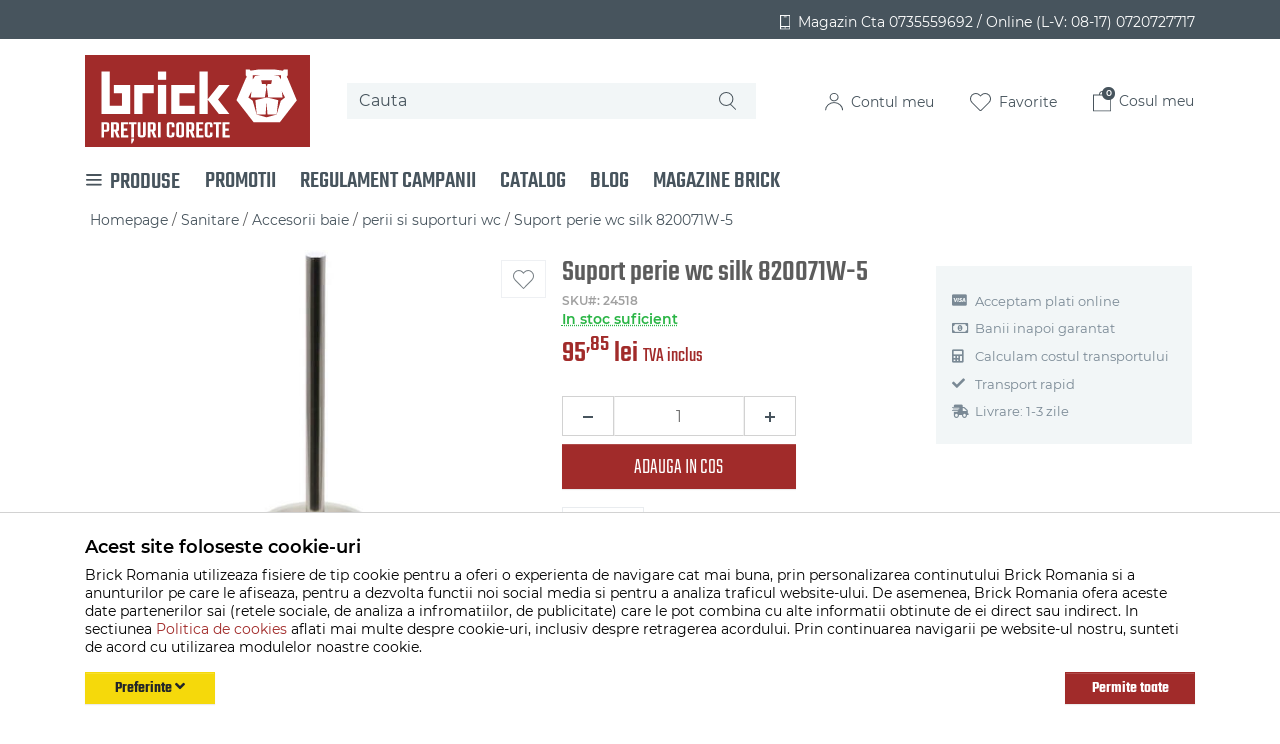

--- FILE ---
content_type: text/html; charset=UTF-8
request_url: https://brick-romania.ro/perii-si-suporturi-wc/generic/suport-perie-wc-silk-820071w-5-serstill-is9001980/
body_size: 28399
content:
<!DOCTYPE html> <html lang="ro"> <head prefix="og: http://ogp.me/ns# fb: http://ogp.me/ns/fb# product: http://ogp.me/ns/product#"> <meta charset="utf-8"> <meta http-equiv="X-UA-Compatible" content="IE=edge"> <meta name="viewport" content="width=device-width, initial-scale=1, maximum-scale=1, minimum-scale=1, user-scalable=no"> <title>Suport perie wc silk 820071W-5 - Brick Romania</title> <link rel="icon" href="/views/brick/images/favicons/favicon.ico"> <link rel="canonical" href="https://brick-romania.ro/perii-si-suporturi-wc/generic/suport-perie-wc-silk-820071w-5-serstill-is9001980/"> <meta name="keywords" content="suport, perie, wc, silk, 820071w"> <meta name="description" content="Suport perie wc silk 820071W-5 - Suport perie wc silk 820071W-5"> <script>
	let debugging = false;
	let is_ssl = (document.location.protocol == 'https:' ? true : false);
	let customerinfo = {
		id: '',
        	};
	let store_ssl_link = 'https://brick-romania.ro';
	let cookie_domain = '.brick-romania.ro';
	let cash_pickup_id = false;
	let store_link = 'https://brick-romania.ro';
	let has_triggered_send = false;
	let order_cookie_name = 'w1ckorder';
	let order_cookie_contents = new Object();
	let checkout_pickup_points_modal = false;
	let new_age_search_suggest = true;
	let search_frontend_provider = '';
				let checkout_email_optional = false;
	let shop_currency = 'RON';
	// layout
	let bs4 = true;
	let scroll_top_height = 55; // fixed nav
	let search_suggest_timeout = 500; // search-box typeahead
	let mega_menu_top = false;
	let menu_top = false;
</script> <script>
		function read_cookie(name) {
			return document.cookie.match('(^|;)\\s*' + name + '\\s*=\\s*([^;]+)')?.pop() || '';
		}

		let consent_params = new URLSearchParams(decodeURIComponent(read_cookie('cookies-consent')));
		function hasCookiesConsent(cookie_type) {
			let val = consent_params.get(cookie_type);
			return (val == 1 ? true : false);
		}
	</script> <meta name="maintenance-mode" content="off"> <meta name="twitter:card" content="summary_large_image"> <meta name="twitter:site" content=""> <meta name="twitter:creator" content=""> <meta name="twitter:title" content="Suport perie wc silk 820071W-5"> <meta name="twitter:description" content="Suport perie wc silk 820071W-5"> <meta name="twitter:image:src" content="https://brick-romania.ro/images/products/img_202303151123/24518/full/generic-suport-perie-wc-silk-820071w-5-serstill-55207.jpg"> <meta property="og:site_name" content="Brick Romania"> <meta property="og:url" content="https://brick-romania.ro/perii-si-suporturi-wc/generic/suport-perie-wc-silk-820071w-5-serstill-is9001980/"> <meta property="og:title" content="Suport perie wc silk 820071W-5"> <meta property="og:description" content="Suport perie wc silk 820071W-5"> <meta property="og:image" content="https://brick-romania.ro/images/products/img_202303151123/24518/full/generic-suport-perie-wc-silk-820071w-5-serstill-55207.jpg"> <meta property="og:image:width" content="824" > <meta property="og:image:height" content="824" > <meta property="og:type" content="product"> <meta property="product:price:amount" content="95.85"> <meta property="product:price:currency" content="RON"> <script>
			
			!function(f,b,e,v,n,t,s)
			{if(f.fbq)return;n=f.fbq=function(){n.callMethod?
			n.callMethod.apply(n,arguments):n.queue.push(arguments)};
			if(!f._fbq)f._fbq=n;n.push=n;n.loaded=!0;n.version='2.0';
			n.queue=[];t=b.createElement(e);t.async=!0;
			t.src=v;s=b.getElementsByTagName(e)[0];
			s.parentNode.insertBefore(t,s)}(window, document,'script',
			'https://connect.facebook.net/en_US/fbevents.js');
			

						fbq('consent', 'revoke');

						fbq('set', 'autoConfig', false, '1664950557201229');
			fbq('init', '1664950557201229');

			fbq('track', 'PageView');
			
								</script> <noscript><img height="1" width="1" style="display:none" src="https://www.facebook.com/tr?id=1664950557201229&ev=PageView&noscript=1"/></noscript> <script>
				var ev = {
											content_type: 'product',
						content_ids: ['24518'],
										value: '95.85',
					currency: 'RON',
					content_name: 'Suport perie wc silk 820071W-5'
				};

				var evid = {
					eventID: 'a1970740b1e113b285784464baa846bd'
				}

				fbq('track', 'ViewContent', ev, evid);

							</script> <link rel="stylesheet" type="text/css" href="/views/brick/styles-bs4/css/bootstrap.css?v=1764936721"> </head> <body data-grid-size="xs"class="not-dev"> <div id="fb-root"></div> <script>(function(d, s, id) {
		var js, fjs = d.getElementsByTagName(s)[0];
		if (d.getElementById(id)) return;
		js = d.createElement(s); js.id = id;
		js.src = "//connect.facebook.net/ro_RO/all.js#xfbml=1";
		js.async = true;
		js.defer = true;
		fjs.parentNode.insertBefore(js, fjs);
	}(document, 'script', 'facebook-jssdk'));</script> <nav id="top-bar" class="bg-secondary py-2"> <div class="container"> <div class="row"> <div class="col-12"> <button type="button" class="d-block p-0 d-md-none navbar-toggler float-left" data-toggle="collapse" data-target="#navbar-categories" aria-expanded="false" aria-controls="navbar-categories"> <span class="sr-only">Afiseaza categoriile</span> <img src="/views/brick/images/icons/hamburger-white.svg?v=1764936721" alt="Brick Romania"> </button> <div class="mobile-logo float-left d-md-none"> <a href="https://brick-romania.ro" title="Brick Romania - Preturi corecte!"> <img class="img-fluid" src="/views/brick/images/logo.svg?v=1764936721" alt="Brick Romania"> </a> </div> <div class="navbar-right d-none d-md-block"> <div class="phone float-right mt-1 text-white"> <a class="text-white font-weight-light" href="tel:0735559692"> <img src="/views/brick/images/icons/phone-small.svg?v=1764936721" alt="Brick Romania"> <span class="ml-1 align-middle">Magazin Cta 0735559692 / </span> </a> <a class="text-white font-weight-light" href="tel:08170720727717"> <span class="align-middle">Online (L-V: 08-17)  0720727717</span> </a> </div> </div> <div class="navbar-right mobile d-md-none"> <button type="button" class="nav-popover collapsed position-relative navbar-toggler float-right" data-toggle="popover" data-target="#cart-content-wrapper" data-placement="bottom" data-title="Cosul de cumparaturi"> <span class="sr-only">Afiseaza cosul</span> <img class="img-fluid d-inline-block header-cart-icon position-relative" src="/views/brick/images/icons/mobile-cart-icon.svg?v=1764936721"> <span class="cart-count badge badge-up badge-secondary position-absolute"></span> </button> <button type="button" class="nav-popover collapsed navbar-toggler float-right" data-toggle="popover" data-target="#account-content-wrapper" data-placement="bottom" data-title="Contul tau"> <span class="sr-only">Afiseaza meniul utilizatorului</span> <img class="img-fluid d-inline-block header-user-icon" src="/views/brick/images/icons/mobile-user-icon.svg?v=1764936721"> </button> <button type="button" class="wishlist-button navbar-toggler float-right d-none" onclick="window.location='/wishlist/0/'"> <img src="/views/brick/images/icons/mobile-wishlist-icon.svg?v=1764936721" class="img-fluid"> </button> </div> </div> </div> </div> </nav> <div class="content-wrapper"> <noscript> <div class="container"> <div class="alert alert-danger pad5" role="alert"> <i class="fas fa-exclamation-triangle"></i>
				Trebuie sa aveti JavaScript activat in browser-ul dvs. pentru a putea folosi toate functionalitatile acestui site.			</div> </div> </noscript> <div class="container-fluid px-0"> <header id="header-content"> <div class="container"> <div class="row align-items-center py-1 py-md-3"> <div class="col-custom-small col-4 col-md-3 hd d-none d-md-block"> <div class="logo"> <a href="https://brick-romania.ro" title="Brick Romania - Preturi corecte!"> <img class="img-fluid" src="/views/brick/images/logo.svg?v=1764936721" alt="Brick Romania"> </a> </div> </div> <div class="col-custom-big col-md-9 mt-1 mt-md-0 hd"> <div class="row"> <div class="search text-right col-12 col-md-7 col-lg-5 col-xl-6 my-2 my-md-0"> <form action="/search/" id="search_form" method="get" class="d-flex"> <i class="fa-spin fas fa-spinner d-none"></i> <div class="input-group"> <input type="text" name="q" id="search-box" class="border-0 form-control bg-light" placeholder="Cauta" accesskey="s" value="" autocomplete="off"> <img class="magnifier-icon position-absolute d-block" src="/views/brick/images/icons/magnifier.svg?v=1764936721" alt="lupa"> </div> <div id="search-suggest" class="text-left d-none card"></div> </form> </div> <div class="right-navbar d-none d-md-flex justify-content-end align-items-center col-12 col-md-5 col-lg-7 col-xl-6 px-xl-0 my-2 my-lg-0"> <a href="javascript:void(0);" class="nav-popover mx-lg-2 mx-xl-3" data-toggle="popover" data-target="#account-content-wrapper" data-placement="bottom" data-title="Contul tau"> <img class="img-fluid d-inline-block header-user-icon px-1" src="/views/brick/images/icons/user-icon.svg?v=1764936721"> <span class="text-secondary header-icon-text d-none d-lg-inline-block">
							Contul meu						</span> </a> <a href="javascript:void(0);" class="wishlist-button mx-2 mx-xl-3" onclick="window.location='/wishlist/g/'"> <img src="/views/brick/images/icons/wishlist-icon.svg?v=1764936721" class="img-fluid px-1"> <span class="header-icon-text fav-text text-secondary d-none d-lg-inline-block">Favorite</span> </a> <a id="navbar-cart" href="javascript:void(0);" class="nav-popover mx-lg-2 mx-xl-3 position-relative" data-toggle="popover" data-target="#cart-content-wrapper" data-placement="bottom" data-title="Cosul de cumparaturi"> <img class="img-fluid d-inline-block header-cart-icon px-1" src="/views/brick/images/icons/cart-icon.svg?v=1764936721"> <span class="header-icon-text text-secondary d-none d-lg-inline-block">Cosul meu</span> <span class="cart-count badge badge-up badge-secondary position-absolute">0</span> </a> </div> </div> </div> </div> </div> </header> </div> <div class="container"> <div class="row"> <div class="col-12"> <nav class="header-navbar navbar p-0"> <ul class="navbar-nav py-1 flex-md-row"> <li class="nav-item pr-4"> <div class="categories-container"> <button class="btn p-0 d-none d-md-flex bg-transparent align-items-center"> <img src="/views/brick/images/icons/hamburger-menu.svg?v=1764936721" alt="Brick Romania"> <h4 class="mb-0 ml-2 text-secondary">PRODUSE</h4> </button> <div class="dropdown-wrapper bg-white d-none pl-0"> <nav id="navbar-categories" class="yamm collapse d-md-block border-0 navbar-full-xs px-2 px-md-0"> <button class="close-menu btn btn-secondary py-0 px-2 d-block d-md-none float-right" data-toggle="collapse" data-target="#navbar-categories"> <i class="fas fa-times"></i> </button> <h3 class="d-block d-md-none">Produse</h3> <ul id="nav-switch" class="nav nav-pills"> <li class="dropdown yamm-fw pl-0 w-100"> <a class="dropdown-toggle d-none d-md-block text-secondary" data-toggle="dropdown" role="button" aria-expanded="false" href="https://brick-romania.ro/uz-gospodaresc/" title="Uz gospodaresc">
						Uz gospodaresc
						<img class="float-right d-none d-md-inline-block mt-1" src="/views/brick/images/icons/arrow-right.svg?v=1764936721" alt="Brick Romania"> </a> <a class="mobile-link float-left d-inline-block d-md-none font-weight-bold text-secondary" href="https://brick-romania.ro/uz-gospodaresc/" title="Uz gospodaresc">
						Uz gospodaresc
					</a> <i class="fas fa-angle-right fa-lg float-right text-primary d-block d-md-none" data-toggle="dropdown" role="button" aria-expanded="false"></i> <div class="dropdown-menu menu-right row" role="menu"> <div class="col-12 col-lg-9"> <ul class="nav columns"> <li class="lvl1 py-0"> <a class="font-weight-light py-1" href="https://brick-romania.ro/detergenti-si-balsamuri-rufe/">
														Detergenti si balsamuri rufe
													</a> </li> <li class="lvl2 py-1 pl-3"> <a class="font-weight-light py-0" href="https://brick-romania.ro/detergenti-rufe/" title="Detergenti rufe">
																&rsaquo; Detergenti rufe
															</a> </li> <li class="lvl2 py-1 pl-3"> <a class="font-weight-light py-0" href="https://brick-romania.ro/solutii-de-scos-pete/" title="Solutii de scos pete">
																&rsaquo; Solutii de scos pete
															</a> </li> <li class="lvl2 py-1 pl-3"> <a class="font-weight-light py-0" href="https://brick-romania.ro/absorbanti-culoare/" title="Absorbanti culoare">
																&rsaquo; Absorbanti culoare
															</a> </li> <li class="lvl2 py-1 pl-3"> <a class="font-weight-light py-0" href="https://brick-romania.ro/balsam-rufe/" title="Balsam rufe">
																&rsaquo; Balsam rufe
															</a> </li> <li class="lvl2 py-1 pl-3"> <a class="font-weight-light py-0" href="https://brick-romania.ro/inalbitor-rufe/" title="Inalbitor rufe">
																&rsaquo; Inalbitor rufe
															</a> </li> <li class="lvl1 py-0"> <a class="font-weight-light py-1" href="https://brick-romania.ro/cosmetice/">
														Cosmetice
													</a> </li> <li class="lvl2 py-1 pl-3"> <a class="font-weight-light py-0" href="https://brick-romania.ro/ingrijire-personala/" title="Ingrijire personala">
																&rsaquo; Ingrijire personala
															</a> </li> <li class="lvl2 py-1 pl-3"> <a class="font-weight-light py-0" href="https://brick-romania.ro/sapun-si-dezinfectanti/" title="Sapun si dezinfectanti">
																&rsaquo; Sapun si dezinfectanti
															</a> </li> <li class="lvl2 py-1 pl-3"> <a class="font-weight-light py-0" href="https://brick-romania.ro/geluri-dus/" title="Geluri dus">
																&rsaquo; Geluri dus
															</a> </li> <li class="lvl2 py-1 pl-3"> <a class="font-weight-light py-0" href="https://brick-romania.ro/sampon-si-balsam-par/" title="Sampon si balsam par">
																&rsaquo; Sampon si balsam par
															</a> </li> <li class="lvl2 py-1 pl-3"> <a class="font-weight-light py-0" href="https://brick-romania.ro/bureti-baie/" title="Bureti baie">
																&rsaquo; Bureti baie
															</a> </li> <li class="lvl1 py-0"> <a class="font-weight-light py-1" href="https://brick-romania.ro/folie-saci/">
														Folie, saci
													</a> </li> <li class="lvl1 py-0"> <a class="font-weight-light py-1" href="https://brick-romania.ro/articole-menaj-casnic/">
														Articole menaj casnic
													</a> </li> <li class="lvl2 py-1 pl-3"> <a class="font-weight-light py-0" href="https://brick-romania.ro/mopuri-si-galeti/" title="Mopuri si galeti">
																&rsaquo; Mopuri si galeti
															</a> </li> <li class="lvl2 py-1 pl-3"> <a class="font-weight-light py-0" href="https://brick-romania.ro/bureti-vase-si-lavete/" title="Bureti vase si lavete">
																&rsaquo; Bureti vase si lavete
															</a> </li> <li class="lvl2 py-1 pl-3"> <a class="font-weight-light py-0" href="https://brick-romania.ro/stergatoare-geamuri/" title="Stergatoare geamuri">
																&rsaquo; Stergatoare geamuri
															</a> </li> <li class="lvl2 py-1 pl-3"> <a class="font-weight-light py-0" href="https://brick-romania.ro/maturi-si-farase/" title="Maturi si farase">
																&rsaquo; Maturi si farase
															</a> </li> <li class="lvl2 py-1 pl-3"> <a class="font-weight-light py-0" href="https://brick-romania.ro/ligheane-si-vanite/" title="Ligheane si vanite">
																&rsaquo; Ligheane si vanite
															</a> </li> <li class="lvl1 py-0"> <a class="font-weight-light py-1" href="https://brick-romania.ro/accesorii-bucatarie-depozitare-organizare-pregatire-si-servire-masa/">
														Accesorii bucatarie (depozitare, organizare, pregatire si servire masa)
													</a> </li> <li class="lvl2 py-1 pl-3"> <a class="font-weight-light py-0" href="https://brick-romania.ro/borcane-si-capace/" title="Borcane si capace">
																&rsaquo; Borcane si capace
															</a> </li> <li class="lvl2 py-1 pl-3"> <a class="font-weight-light py-0" href="https://brick-romania.ro/sticle-si-accesorii/" title="Sticle si accesorii">
																&rsaquo; Sticle si accesorii
															</a> </li> <li class="lvl2 py-1 pl-3"> <a class="font-weight-light py-0" href="https://brick-romania.ro/ustensile-servit-mancarea/" title="Ustensile servit mancarea">
																&rsaquo; Ustensile servit mancarea
															</a> </li> <li class="lvl2 py-1 pl-3"> <a class="font-weight-light py-0" href="https://brick-romania.ro/pahare/" title="Pahare">
																&rsaquo; Pahare
															</a> </li> <li class="lvl2 py-1 pl-3"> <a class="font-weight-light py-0" href="https://brick-romania.ro/cutii-alimente/" title="Cutii alimente">
																&rsaquo; Cutii alimente
															</a> </li> <li class="lvl2 py-1 pl-3"> <a class="font-weight-light py-0" href="https://brick-romania.ro/ustensile-pentru-gatit/" title="Ustensile pentru gatit">
																&rsaquo; Ustensile pentru gatit
															</a> </li> <li class="lvl2 py-1 pl-3"> <a class="font-weight-light py-0" href="https://brick-romania.ro/tigai/" title="Tigai">
																&rsaquo; Tigai
															</a> </li> <li class="lvl2 py-1 pl-3"> <a class="font-weight-light py-0" href="https://brick-romania.ro/cani-cesti/" title="Cani, cesti">
																&rsaquo; Cani, cesti
															</a> </li> <li class="lvl2 py-1 pl-3"> <a class="font-weight-light py-0" href="https://brick-romania.ro/tacamuri/" title="Tacamuri">
																&rsaquo; Tacamuri
															</a> </li> <li class="lvl2 py-1 pl-3"> <a class="font-weight-light py-0" href="https://brick-romania.ro/cosuri-paine-fructe/" title="Cosuri paine, fructe">
																&rsaquo; Cosuri paine, fructe
															</a> </li> <li class="lvl2 py-1 pl-3"> <a class="font-weight-light py-0" href="https://brick-romania.ro/oale-cratite/" title="Oale, cratite">
																&rsaquo; Oale, cratite
															</a> </li> <li class="lvl2 py-1 pl-3"> <a class="font-weight-light py-0" href="https://brick-romania.ro/castroane-si-boluri/" title="Castroane si boluri">
																&rsaquo; Castroane si boluri
															</a> </li> <li class="lvl2 py-1 pl-3"> <a class="font-weight-light py-0" href="https://brick-romania.ro/capace-oale-tigai/" title="Capace oale, tigai">
																&rsaquo; Capace oale, tigai
															</a> </li> <li class="lvl2 py-1 pl-3"> <a class="font-weight-light py-0" href="https://brick-romania.ro/farfurii/" title="Farfurii">
																&rsaquo; Farfurii
															</a> </li> <li class="lvl2 py-1 pl-3"> <a class="font-weight-light py-0" href="https://brick-romania.ro/tavi-platouri/" title="Tavi, platouri">
																&rsaquo; Tavi, platouri
															</a> </li> <li class="lvl2 py-1 pl-3"> <a class="font-weight-light py-0" href="https://brick-romania.ro/strecuratori-palnii/" title="Strecuratori, palnii">
																&rsaquo; Strecuratori, palnii
															</a> </li> <li class="lvl2 py-1 pl-3"> <a class="font-weight-light py-0" href="https://brick-romania.ro/organizatoare-bucatarie/" title="Organizatoare bucatarie">
																&rsaquo; Organizatoare bucatarie
															</a> </li> <li class="lvl2 py-1 pl-3"> <a class="font-weight-light py-0" href="https://brick-romania.ro/tocatoare/" title="Tocatoare">
																&rsaquo; Tocatoare
															</a> </li> <li class="lvl2 py-1 pl-3"> <a class="font-weight-light py-0" href="https://brick-romania.ro/uscatoare-vesela/" title="Uscatoare vesela">
																&rsaquo; Uscatoare vesela
															</a> </li> <li class="lvl2 py-1 pl-3"> <a class="font-weight-light py-0" href="https://brick-romania.ro/accesorii-condimente/" title="Accesorii condimente">
																&rsaquo; Accesorii condimente
															</a> </li> <li class="lvl1 py-0"> <a class="font-weight-light py-1" href="https://brick-romania.ro/produse-de-unica-folosinta-si-din-hartie/">
														Produse de unica folosinta si din hartie
													</a> </li> <li class="lvl2 py-1 pl-3"> <a class="font-weight-light py-0" href="https://brick-romania.ro/folii-si-pungi-alimentare/" title="Folii si pungi alimentare">
																&rsaquo; Folii si pungi alimentare
															</a> </li> <li class="lvl2 py-1 pl-3"> <a class="font-weight-light py-0" href="https://brick-romania.ro/ambalaje/" title="Ambalaje">
																&rsaquo; Ambalaje
															</a> </li> <li class="lvl2 py-1 pl-3"> <a class="font-weight-light py-0" href="https://brick-romania.ro/servetele/" title="Servetele">
																&rsaquo; Servetele
															</a> </li> <li class="lvl2 py-1 pl-3"> <a class="font-weight-light py-0" href="https://brick-romania.ro/hartie-igienica/" title="Hartie igienica">
																&rsaquo; Hartie igienica
															</a> </li> <li class="lvl2 py-1 pl-3"> <a class="font-weight-light py-0" href="https://brick-romania.ro/manusi-latex/" title="Manusi latex">
																&rsaquo; Manusi latex
															</a> </li> <li class="lvl2 py-1 pl-3"> <a class="font-weight-light py-0" href="https://brick-romania.ro/vesela-unica-folosinta/" title="Vesela unica folosinta">
																&rsaquo; Vesela unica folosinta
															</a> </li> <li class="lvl2 py-1 pl-3"> <a class="font-weight-light py-0" href="https://brick-romania.ro/prosoape-bucatarie/" title="Prosoape bucatarie">
																&rsaquo; Prosoape bucatarie
															</a> </li> <li class="lvl1 py-0"> <a class="font-weight-light py-1" href="https://brick-romania.ro/cosuri-de-gunoi-pubele/">
														Cosuri de gunoi, Pubele
													</a> </li> <li class="lvl1 py-0"> <a class="font-weight-light py-1" href="https://brick-romania.ro/mese-de-calcat/">
														Mese de calcat
													</a> </li> <li class="lvl1 py-0"> <a class="font-weight-light py-1" href="https://brick-romania.ro/snur-sfoara-banda-etansare/">
														Snur, sfoara, banda etansare
													</a> </li> <li class="lvl1 py-0"> <a class="font-weight-light py-1" href="https://brick-romania.ro/solutii-curatenie-casa/">
														Solutii curatenie casa
													</a> </li> <li class="lvl2 py-1 pl-3"> <a class="font-weight-light py-0" href="https://brick-romania.ro/solutii-anticalcar/" title="Solutii anticalcar">
																&rsaquo; Solutii anticalcar
															</a> </li> <li class="lvl2 py-1 pl-3"> <a class="font-weight-light py-0" href="https://brick-romania.ro/solutii-de-curatat-bucataria/" title="Solutii de curatat bucataria">
																&rsaquo; Solutii de curatat bucataria
															</a> </li> <li class="lvl2 py-1 pl-3"> <a class="font-weight-light py-0" href="https://brick-romania.ro/curatire-geamuri/" title="Curatire geamuri">
																&rsaquo; Curatire geamuri
															</a> </li> <li class="lvl2 py-1 pl-3"> <a class="font-weight-light py-0" href="https://brick-romania.ro/detergenti-si-dezinfectanti-universali/" title="Detergenti si dezinfectanti universali">
																&rsaquo; Detergenti si dezinfectanti universali
															</a> </li> <li class="lvl2 py-1 pl-3"> <a class="font-weight-light py-0" href="https://brick-romania.ro/intretinere-textile/" title="Intretinere textile">
																&rsaquo; Intretinere textile
															</a> </li> <li class="lvl2 py-1 pl-3"> <a class="font-weight-light py-0" href="https://brick-romania.ro/odorizant-casa/" title="Odorizant casa">
																&rsaquo; Odorizant casa
															</a> </li> <li class="lvl2 py-1 pl-3"> <a class="font-weight-light py-0" href="https://brick-romania.ro/curatire-baie/" title="Curatire baie">
																&rsaquo; Curatire baie
															</a> </li> <li class="lvl2 py-1 pl-3"> <a class="font-weight-light py-0" href="https://brick-romania.ro/desfundat-tevi/" title="Desfundat tevi">
																&rsaquo; Desfundat tevi
															</a> </li> <li class="lvl2 py-1 pl-3"> <a class="font-weight-light py-0" href="https://brick-romania.ro/detergenti-pardoseli/" title="Detergenti pardoseli">
																&rsaquo; Detergenti pardoseli
															</a> </li> <li class="lvl2 py-1 pl-3"> <a class="font-weight-light py-0" href="https://brick-romania.ro/curatire-wc/" title="Curatire WC">
																&rsaquo; Curatire WC
															</a> </li> <li class="lvl2 py-1 pl-3"> <a class="font-weight-light py-0" href="https://brick-romania.ro/solutii-mobila-si-parchet/" title="Solutii mobila si parchet">
																&rsaquo; Solutii mobila si parchet
															</a> </li> <li class="lvl2 py-1 pl-3"> <a class="font-weight-light py-0" href="https://brick-romania.ro/detergenti-vase/" title="Detergenti vase">
																&rsaquo; Detergenti vase
															</a> </li> <li class="lvl2 py-1 pl-3"> <a class="font-weight-light py-0" href="https://brick-romania.ro/solutii-antimucegai/" title="Solutii antimucegai">
																&rsaquo; Solutii antimucegai
															</a> </li> <li class="lvl1 py-0"> <a class="font-weight-light py-1" href="https://brick-romania.ro/uscator-rufe-si-accesorii/">
														Uscator rufe si accesorii
													</a> </li> <li class="lvl1 py-0"> <a class="font-weight-light py-1" href="https://brick-romania.ro/plase/">
														Plase
													</a> </li> <li class="lvl1 py-0"> <a class="font-weight-light py-1" href="https://brick-romania.ro/damigene-si-bidoane/">
														Damigene si bidoane
													</a> </li> <li class="lvl1 py-0"> <a class="font-weight-light py-1" href="https://brick-romania.ro/zdrobitoare-struguri-si-prese/">
														Zdrobitoare struguri si prese
													</a> </li> <li class="lvl1 py-0"> <a class="font-weight-light py-1" href="https://brick-romania.ro/brichete-rumegus-peleti/">
														Brichete rumegus/Peleti
													</a> </li> </ul> </div> <div class="category-banner-dropdown col-lg-3 d-none d-lg-inline-block pr-0"> </div> </div> </li> <li class="dropdown yamm-fw pl-0 w-100"> <a class="dropdown-toggle d-none d-md-block text-secondary" data-toggle="dropdown" role="button" aria-expanded="false" href="https://brick-romania.ro/curte-si-gradina/" title="Curte si gradina">
						Curte si gradina
						<img class="float-right d-none d-md-inline-block mt-1" src="/views/brick/images/icons/arrow-right.svg?v=1764936721" alt="Brick Romania"> </a> <a class="mobile-link float-left d-inline-block d-md-none font-weight-bold text-secondary" href="https://brick-romania.ro/curte-si-gradina/" title="Curte si gradina">
						Curte si gradina
					</a> <i class="fas fa-angle-right fa-lg float-right text-primary d-block d-md-none" data-toggle="dropdown" role="button" aria-expanded="false"></i> <div class="dropdown-menu menu-right row" role="menu"> <div class="col-12 col-lg-9"> <ul class="nav columns"> <li class="lvl1 py-0"> <a class="font-weight-light py-1" href="https://brick-romania.ro/masini-si-unelte-pentru-gradina/">
														Masini si unelte pentru gradina
													</a> </li> <li class="lvl2 py-1 pl-3"> <a class="font-weight-light py-0" href="https://brick-romania.ro/trimmere-si-fire-rezerva/" title="Trimmere si fire rezerva">
																&rsaquo; Trimmere si fire rezerva
															</a> </li> <li class="lvl2 py-1 pl-3"> <a class="font-weight-light py-0" href="https://brick-romania.ro/cazmale/" title="Cazmale">
																&rsaquo; Cazmale
															</a> </li> <li class="lvl2 py-1 pl-3"> <a class="font-weight-light py-0" href="https://brick-romania.ro/lopeti/" title="Lopeti">
																&rsaquo; Lopeti
															</a> </li> <li class="lvl2 py-1 pl-3"> <a class="font-weight-light py-0" href="https://brick-romania.ro/greble/" title="Greble">
																&rsaquo; Greble
															</a> </li> <li class="lvl2 py-1 pl-3"> <a class="font-weight-light py-0" href="https://brick-romania.ro/unelte-mici/" title="Unelte mici">
																&rsaquo; Unelte mici
															</a> </li> <li class="lvl2 py-1 pl-3"> <a class="font-weight-light py-0" href="https://brick-romania.ro/coase/" title="Coase">
																&rsaquo; Coase
															</a> </li> <li class="lvl2 py-1 pl-3"> <a class="font-weight-light py-0" href="https://brick-romania.ro/sape-si-sapaligi/" title="Sape si sapaligi">
																&rsaquo; Sape si sapaligi
															</a> </li> <li class="lvl2 py-1 pl-3"> <a class="font-weight-light py-0" href="https://brick-romania.ro/furci/" title="Furci">
																&rsaquo; Furci
															</a> </li> <li class="lvl2 py-1 pl-3"> <a class="font-weight-light py-0" href="https://brick-romania.ro/masini-de-tuns-iarba/" title="Masini de tuns iarba">
																&rsaquo; Masini de tuns iarba
															</a> </li> <li class="lvl2 py-1 pl-3"> <a class="font-weight-light py-0" href="https://brick-romania.ro/motocoase/" title="Motocoase">
																&rsaquo; Motocoase
															</a> </li> <li class="lvl2 py-1 pl-3"> <a class="font-weight-light py-0" href="https://brick-romania.ro/motosape/" title="Motosape">
																&rsaquo; Motosape
															</a> </li> <li class="lvl2 py-1 pl-3"> <a class="font-weight-light py-0" href="https://brick-romania.ro/seceri/" title="Seceri">
																&rsaquo; Seceri
															</a> </li> <li class="lvl2 py-1 pl-3"> <a class="font-weight-light py-0" href="https://brick-romania.ro/fierastrau-gradinarit/" title="Fierastrau gradinarit">
																&rsaquo; Fierastrau gradinarit
															</a> </li> <li class="lvl2 py-1 pl-3"> <a class="font-weight-light py-0" href="https://brick-romania.ro/tarnacoape/" title="Tarnacoape">
																&rsaquo; Tarnacoape
															</a> </li> <li class="lvl2 py-1 pl-3"> <a class="font-weight-light py-0" href="https://brick-romania.ro/aspirator-frunze/" title="Aspirator frunze">
																&rsaquo; Aspirator frunze
															</a> </li> <li class="lvl1 py-0"> <a class="font-weight-light py-1" href="https://brick-romania.ro/instalatii-si-accesorii-pentru-irigatii/">
														Instalatii si accesorii pentru irigatii
													</a> </li> <li class="lvl2 py-1 pl-3"> <a class="font-weight-light py-0" href="https://brick-romania.ro/accesorii-irigatii/" title="Accesorii irigatii">
																&rsaquo; Accesorii irigatii
															</a> </li> <li class="lvl2 py-1 pl-3"> <a class="font-weight-light py-0" href="https://brick-romania.ro/furtunuri-gradina/" title="Furtunuri gradina">
																&rsaquo; Furtunuri gradina
															</a> </li> <li class="lvl2 py-1 pl-3"> <a class="font-weight-light py-0" href="https://brick-romania.ro/aspersoare-si-accesorii/" title="Aspersoare si accesorii">
																&rsaquo; Aspersoare si accesorii
															</a> </li> <li class="lvl2 py-1 pl-3"> <a class="font-weight-light py-0" href="https://brick-romania.ro/pistoale-de-stropit/" title="Pistoale de stropit">
																&rsaquo; Pistoale de stropit
															</a> </li> <li class="lvl2 py-1 pl-3"> <a class="font-weight-light py-0" href="https://brick-romania.ro/tuburi-picurare-si-irigatii/" title="Tuburi picurare si irigatii">
																&rsaquo; Tuburi picurare si irigatii
															</a> </li> <li class="lvl2 py-1 pl-3"> <a class="font-weight-light py-0" href="https://brick-romania.ro/kit-uri-irigare-gradina/" title="Kit-uri irigare gradina">
																&rsaquo; Kit-uri irigare gradina
															</a> </li> <li class="lvl2 py-1 pl-3"> <a class="font-weight-light py-0" href="https://brick-romania.ro/ciuperci-de-picurare-si-benzi/" title="Ciuperci de picurare si benzi">
																&rsaquo; Ciuperci de picurare si benzi
															</a> </li> <li class="lvl1 py-0"> <a class="font-weight-light py-1" href="https://brick-romania.ro/combatere-daunatori/">
														Combatere daunatori
													</a> </li> <li class="lvl1 py-0"> <a class="font-weight-light py-1" href="https://brick-romania.ro/scari/">
														Scari
													</a> </li> <li class="lvl1 py-0"> <a class="font-weight-light py-1" href="https://brick-romania.ro/mobilier-gradina-terasa-si-articole-camping/">
														Mobilier gradina, terasa si Articole camping
													</a> </li> <li class="lvl1 py-0"> <a class="font-weight-light py-1" href="https://brick-romania.ro/gratare-si-accesorii-gratar/">
														Gratare si accesorii gratar
													</a> </li> <li class="lvl1 py-0"> <a class="font-weight-light py-1" href="https://brick-romania.ro/decoratiuni-gradina/">
														Decoratiuni gradina
													</a> </li> <li class="lvl1 py-0"> <a class="font-weight-light py-1" href="https://brick-romania.ro/iluminat-exterior-decorativ/">
														Iluminat exterior decorativ
													</a> </li> <li class="lvl1 py-0"> <a class="font-weight-light py-1" href="https://brick-romania.ro/flori-si-plante/">
														Flori si plante
													</a> </li> <li class="lvl2 py-1 pl-3"> <a class="font-weight-light py-0" href="https://brick-romania.ro/ghivece-jardiniere-flori/" title="Ghivece, jardiniere flori">
																&rsaquo; Ghivece, jardiniere flori
															</a> </li> <li class="lvl2 py-1 pl-3"> <a class="font-weight-light py-0" href="https://brick-romania.ro/seminte-si-rasaduri/" title="Seminte si rasaduri">
																&rsaquo; Seminte si rasaduri
															</a> </li> <li class="lvl2 py-1 pl-3"> <a class="font-weight-light py-0" href="https://brick-romania.ro/gazon-si-accesorii/" title="Gazon si accesorii">
																&rsaquo; Gazon si accesorii
															</a> </li> <li class="lvl2 py-1 pl-3"> <a class="font-weight-light py-0" href="https://brick-romania.ro/pamant-flori/" title="Pamant flori">
																&rsaquo; Pamant flori
															</a> </li> <li class="lvl2 py-1 pl-3"> <a class="font-weight-light py-0" href="https://brick-romania.ro/ingrasamant-plante/" title="Ingrasamant plante">
																&rsaquo; Ingrasamant plante
															</a> </li> <li class="lvl1 py-0"> <a class="font-weight-light py-1" href="https://brick-romania.ro/prelate-si-accesorii/">
														Prelate si accesorii
													</a> </li> <li class="lvl1 py-0"> <a class="font-weight-light py-1" href="https://brick-romania.ro/produse-zootehnice/">
														Produse zootehnice
													</a> </li> <li class="lvl1 py-0"> <a class="font-weight-light py-1" href="https://brick-romania.ro/produse-intretinere-piscina/">
														Produse intretinere piscina
													</a> </li> </ul> </div> <div class="category-banner-dropdown col-lg-3 d-none d-lg-inline-block pr-0"> <div class="hidden-xs hidden-sm"> <div class='mbnr clearfix' id='rbn_16' ><img src='/images/b/4e9d6cc4833badd6e82eb73f439ba97c.jpg' class='bnr_img img-fluid' alt='b-16' width='220' height='440'></div> </div> </div> </div> </li> <li class="dropdown yamm-fw pl-0 w-100"> <a class="dropdown-toggle d-none d-md-block text-secondary" data-toggle="dropdown" role="button" aria-expanded="false" href="https://brick-romania.ro/decoratiuni/" title="Decoratiuni">
						Decoratiuni
						<img class="float-right d-none d-md-inline-block mt-1" src="/views/brick/images/icons/arrow-right.svg?v=1764936721" alt="Brick Romania"> </a> <a class="mobile-link float-left d-inline-block d-md-none font-weight-bold text-secondary" href="https://brick-romania.ro/decoratiuni/" title="Decoratiuni">
						Decoratiuni
					</a> <i class="fas fa-angle-right fa-lg float-right text-primary d-block d-md-none" data-toggle="dropdown" role="button" aria-expanded="false"></i> <div class="dropdown-menu menu-right row" role="menu"> <div class="col-12 col-lg-9"> <ul class="nav columns"> <li class="lvl1 py-0"> <a class="font-weight-light py-1" href="https://brick-romania.ro/decoratiuni-pereti/">
														Decoratiuni pereti
													</a> </li> <li class="lvl2 py-1 pl-3"> <a class="font-weight-light py-0" href="https://brick-romania.ro/tapet/" title="Tapet">
																&rsaquo; Tapet
															</a> </li> <li class="lvl2 py-1 pl-3"> <a class="font-weight-light py-0" href="https://brick-romania.ro/adeziv-tapet/" title="Adeziv tapet">
																&rsaquo; Adeziv tapet
															</a> </li> <li class="lvl2 py-1 pl-3"> <a class="font-weight-light py-0" href="https://brick-romania.ro/autocolant/" title="Autocolant">
																&rsaquo; Autocolant
															</a> </li> <li class="lvl1 py-0"> <a class="font-weight-light py-1" href="https://brick-romania.ro/textile/">
														Textile
													</a> </li> <li class="lvl2 py-1 pl-3"> <a class="font-weight-light py-0" href="https://brick-romania.ro/fete-de-perna/" title="Fete de perna">
																&rsaquo; Fete de perna
															</a> </li> <li class="lvl2 py-1 pl-3"> <a class="font-weight-light py-0" href="https://brick-romania.ro/perne/" title="Perne">
																&rsaquo; Perne
															</a> </li> <li class="lvl2 py-1 pl-3"> <a class="font-weight-light py-0" href="https://brick-romania.ro/prosoape/" title="Prosoape">
																&rsaquo; Prosoape
															</a> </li> <li class="lvl2 py-1 pl-3"> <a class="font-weight-light py-0" href="https://brick-romania.ro/fete-de-masa/" title="Fete de masa">
																&rsaquo; Fete de masa
															</a> </li> <li class="lvl2 py-1 pl-3"> <a class="font-weight-light py-0" href="https://brick-romania.ro/paturi-si-cuverturi/" title="Paturi si cuverturi">
																&rsaquo; Paturi si cuverturi
															</a> </li> <li class="lvl2 py-1 pl-3"> <a class="font-weight-light py-0" href="https://brick-romania.ro/pilote/" title="Pilote">
																&rsaquo; Pilote
															</a> </li> <li class="lvl2 py-1 pl-3"> <a class="font-weight-light py-0" href="https://brick-romania.ro/lenjerii-pat/" title="Lenjerii pat">
																&rsaquo; Lenjerii pat
															</a> </li> <li class="lvl2 py-1 pl-3"> <a class="font-weight-light py-0" href="https://brick-romania.ro/cearceafuri-pat/" title="Cearceafuri Pat">
																&rsaquo; Cearceafuri Pat
															</a> </li> <li class="lvl2 py-1 pl-3"> <a class="font-weight-light py-0" href="https://brick-romania.ro/huse-pat/" title="Huse pat">
																&rsaquo; Huse pat
															</a> </li> <li class="lvl1 py-0"> <a class="font-weight-light py-1" href="https://brick-romania.ro/tesaturi-piele-sintetica-si-accesorii/">
														Tesaturi, piele sintetica si accesorii
													</a> </li> <li class="lvl1 py-0"> <a class="font-weight-light py-1" href="https://brick-romania.ro/saltele/">
														Saltele
													</a> </li> <li class="lvl1 py-0"> <a class="font-weight-light py-1" href="https://brick-romania.ro/foi-burete/">
														Foi Burete
													</a> </li> <li class="lvl1 py-0"> <a class="font-weight-light py-1" href="https://brick-romania.ro/elemente-decorative/">
														Elemente decorative
													</a> </li> <li class="lvl2 py-1 pl-3"> <a class="font-weight-light py-0" href="https://brick-romania.ro/accesorii-decorative/" title="Accesorii decorative">
																&rsaquo; Accesorii decorative
															</a> </li> <li class="lvl2 py-1 pl-3"> <a class="font-weight-light py-0" href="https://brick-romania.ro/covorase-intrare/" title="Covorase intrare">
																&rsaquo; Covorase intrare
															</a> </li> <li class="lvl2 py-1 pl-3"> <a class="font-weight-light py-0" href="https://brick-romania.ro/ceasuri/" title="Ceasuri">
																&rsaquo; Ceasuri
															</a> </li> <li class="lvl2 py-1 pl-3"> <a class="font-weight-light py-0" href="https://brick-romania.ro/flori-artificiale/" title="Flori artificiale">
																&rsaquo; Flori artificiale
															</a> </li> <li class="lvl2 py-1 pl-3"> <a class="font-weight-light py-0" href="https://brick-romania.ro/panouri-decorative/" title="Panouri decorative">
																&rsaquo; Panouri decorative
															</a> </li> <li class="lvl2 py-1 pl-3"> <a class="font-weight-light py-0" href="https://brick-romania.ro/tablouri-si-rame-foto/" title="Tablouri si Rame foto">
																&rsaquo; Tablouri si Rame foto
															</a> </li> <li class="lvl1 py-0"> <a class="font-weight-light py-1" href="https://brick-romania.ro/decoratiuni-de-iarna/">
														Decoratiuni de iarna
													</a> </li> <li class="lvl1 py-0"> <a class="font-weight-light py-1" href="https://brick-romania.ro/perdele-si-accesorii/">
														Perdele si accesorii
													</a> </li> <li class="lvl2 py-1 pl-3"> <a class="font-weight-light py-0" href="https://brick-romania.ro/sine-si-accesorii-perdele/" title="Sine si accesorii perdele">
																&rsaquo; Sine si accesorii perdele
															</a> </li> <li class="lvl2 py-1 pl-3"> <a class="font-weight-light py-0" href="https://brick-romania.ro/galerii-si-console-perdele/" title="Galerii si console perdele">
																&rsaquo; Galerii si console perdele
															</a> </li> <li class="lvl2 py-1 pl-3"> <a class="font-weight-light py-0" href="https://brick-romania.ro/perdele/" title="Perdele">
																&rsaquo; Perdele
															</a> </li> <li class="lvl1 py-0"> <a class="font-weight-light py-1" href="https://brick-romania.ro/jaluzele-si-accesorii/">
														Jaluzele si accesorii
													</a> </li> </ul> </div> <div class="category-banner-dropdown col-lg-3 d-none d-lg-inline-block pr-0"> <div class="hidden-xs hidden-sm"> <div class='mbnr clearfix' id='rbn_36' ><img src='/images/b/3a6184b9044138ee6b38e22c284b41aa.jpg' class='bnr_img img-fluid' alt='b-36' width='220' height='440'></div> </div> </div> </div> </li> <li class="dropdown yamm-fw pl-0 w-100"> <a class="dropdown-toggle d-none d-md-block text-secondary" data-toggle="dropdown" role="button" aria-expanded="false" href="https://brick-romania.ro/sanitare/" title="Sanitare">
						Sanitare
						<img class="float-right d-none d-md-inline-block mt-1" src="/views/brick/images/icons/arrow-right.svg?v=1764936721" alt="Brick Romania"> </a> <a class="mobile-link float-left d-inline-block d-md-none font-weight-bold text-secondary" href="https://brick-romania.ro/sanitare/" title="Sanitare">
						Sanitare
					</a> <i class="fas fa-angle-right fa-lg float-right text-primary d-block d-md-none" data-toggle="dropdown" role="button" aria-expanded="false"></i> <div class="dropdown-menu menu-right row" role="menu"> <div class="col-12 col-lg-9"> <ul class="nav columns"> <li class="lvl1 py-0"> <a class="font-weight-light py-1" href="https://brick-romania.ro/accesorii-baie/">
														Accesorii baie
													</a> </li> <li class="lvl2 py-1 pl-3"> <a class="font-weight-light py-0" href="https://brick-romania.ro/perii-si-suporturi-wc/" title="perii si suporturi wc">
																&rsaquo; perii si suporturi wc
															</a> </li> <li class="lvl2 py-1 pl-3"> <a class="font-weight-light py-0" href="https://brick-romania.ro/covorase-baie/" title="Covorase baie">
																&rsaquo; Covorase baie
															</a> </li> <li class="lvl2 py-1 pl-3"> <a class="font-weight-light py-0" href="https://brick-romania.ro/accesorii-baterii-dus/" title="Accesorii baterii dus">
																&rsaquo; Accesorii baterii dus
															</a> </li> <li class="lvl2 py-1 pl-3"> <a class="font-weight-light py-0" href="https://brick-romania.ro/seturi-fixare-obiecte-sanitare/" title="Seturi fixare obiecte sanitare">
																&rsaquo; Seturi fixare obiecte sanitare
															</a> </li> <li class="lvl2 py-1 pl-3"> <a class="font-weight-light py-0" href="https://brick-romania.ro/suport-pahar/" title="Suport pahar">
																&rsaquo; Suport pahar
															</a> </li> <li class="lvl2 py-1 pl-3"> <a class="font-weight-light py-0" href="https://brick-romania.ro/sapuniere/" title="Sapuniere">
																&rsaquo; Sapuniere
															</a> </li> <li class="lvl2 py-1 pl-3"> <a class="font-weight-light py-0" href="https://brick-romania.ro/cuiere-baie/" title="Cuiere baie">
																&rsaquo; Cuiere baie
															</a> </li> <li class="lvl2 py-1 pl-3"> <a class="font-weight-light py-0" href="https://brick-romania.ro/cantare-baie/" title="Cantare baie">
																&rsaquo; Cantare baie
															</a> </li> <li class="lvl2 py-1 pl-3"> <a class="font-weight-light py-0" href="https://brick-romania.ro/furtunuri-de-dus/" title="Furtunuri de dus">
																&rsaquo; Furtunuri de dus
															</a> </li> <li class="lvl2 py-1 pl-3"> <a class="font-weight-light py-0" href="https://brick-romania.ro/dispensere/" title="Dispensere">
																&rsaquo; Dispensere
															</a> </li> <li class="lvl2 py-1 pl-3"> <a class="font-weight-light py-0" href="https://brick-romania.ro/dozatoare-sapun-lichid/" title="Dozatoare sapun lichid">
																&rsaquo; Dozatoare sapun lichid
															</a> </li> <li class="lvl2 py-1 pl-3"> <a class="font-weight-light py-0" href="https://brick-romania.ro/suporturi-prosoape/" title="Suporturi prosoape">
																&rsaquo; Suporturi prosoape
															</a> </li> <li class="lvl2 py-1 pl-3"> <a class="font-weight-light py-0" href="https://brick-romania.ro/suporturi-hartie-igienica/" title="Suporturi hartie igienica">
																&rsaquo; Suporturi hartie igienica
															</a> </li> <li class="lvl2 py-1 pl-3"> <a class="font-weight-light py-0" href="https://brick-romania.ro/cosuri-gunoi/" title="Cosuri gunoi">
																&rsaquo; Cosuri gunoi
															</a> </li> <li class="lvl2 py-1 pl-3"> <a class="font-weight-light py-0" href="https://brick-romania.ro/perdele-dus-si-accesorii/" title="Perdele dus si accesorii">
																&rsaquo; Perdele dus si accesorii
															</a> </li> <li class="lvl2 py-1 pl-3"> <a class="font-weight-light py-0" href="https://brick-romania.ro/etajere-baie/" title="Etajere baie">
																&rsaquo; Etajere baie
															</a> </li> <li class="lvl1 py-0"> <a class="font-weight-light py-1" href="https://brick-romania.ro/baterii/">
														Baterii
													</a> </li> <li class="lvl2 py-1 pl-3"> <a class="font-weight-light py-0" href="https://brick-romania.ro/baterii-dus/" title="Baterii dus">
																&rsaquo; Baterii dus
															</a> </li> <li class="lvl2 py-1 pl-3"> <a class="font-weight-light py-0" href="https://brick-romania.ro/baterii-bucatarie/" title="Baterii bucatarie">
																&rsaquo; Baterii bucatarie
															</a> </li> <li class="lvl2 py-1 pl-3"> <a class="font-weight-light py-0" href="https://brick-romania.ro/baterii-bideu/" title="Baterii bideu">
																&rsaquo; Baterii bideu
															</a> </li> <li class="lvl2 py-1 pl-3"> <a class="font-weight-light py-0" href="https://brick-romania.ro/baterii-lavoar/" title="Baterii Lavoar">
																&rsaquo; Baterii Lavoar
															</a> </li> <li class="lvl2 py-1 pl-3"> <a class="font-weight-light py-0" href="https://brick-romania.ro/baterii-cada/" title="Baterii cada">
																&rsaquo; Baterii cada
															</a> </li> <li class="lvl2 py-1 pl-3"> <a class="font-weight-light py-0" href="https://brick-romania.ro/accesorii-baterii/" title="Accesorii-baterii">
																&rsaquo; Accesorii-baterii
															</a> </li> <li class="lvl1 py-0"> <a class="font-weight-light py-1" href="https://brick-romania.ro/obiecte-sanitare/">
														Obiecte sanitare
													</a> </li> <li class="lvl2 py-1 pl-3"> <a class="font-weight-light py-0" href="https://brick-romania.ro/rezervor-wc/" title="Rezervor WC">
																&rsaquo; Rezervor WC
															</a> </li> <li class="lvl2 py-1 pl-3"> <a class="font-weight-light py-0" href="https://brick-romania.ro/capace-wc-si-bideu/" title="Capace WC si bideu">
																&rsaquo; Capace WC si bideu
															</a> </li> <li class="lvl2 py-1 pl-3"> <a class="font-weight-light py-0" href="https://brick-romania.ro/cazi-baie/" title="Cazi baie">
																&rsaquo; Cazi baie
															</a> </li> <li class="lvl2 py-1 pl-3"> <a class="font-weight-light py-0" href="https://brick-romania.ro/chiuvete-bucatarie/" title="Chiuvete bucatarie">
																&rsaquo; Chiuvete bucatarie
															</a> </li> <li class="lvl2 py-1 pl-3"> <a class="font-weight-light py-0" href="https://brick-romania.ro/cabine-dus/" title="Cabine dus">
																&rsaquo; Cabine dus
															</a> </li> <li class="lvl2 py-1 pl-3"> <a class="font-weight-light py-0" href="https://brick-romania.ro/lavoare/" title="Lavoare">
																&rsaquo; Lavoare
															</a> </li> <li class="lvl2 py-1 pl-3"> <a class="font-weight-light py-0" href="https://brick-romania.ro/vas-wc/" title="Vas WC">
																&rsaquo; Vas WC
															</a> </li> <li class="lvl1 py-0"> <a class="font-weight-light py-1" href="https://brick-romania.ro/instalatii-tehnico-sanitare/">
														Instalatii Tehnico-Sanitare
													</a> </li> <li class="lvl2 py-1 pl-3"> <a class="font-weight-light py-0" href="https://brick-romania.ro/pompe-de-circulatie/" title="Pompe de circulatie">
																&rsaquo; Pompe de circulatie
															</a> </li> <li class="lvl2 py-1 pl-3"> <a class="font-weight-light py-0" href="https://brick-romania.ro/sisteme-filtrare/" title="Sisteme filtrare">
																&rsaquo; Sisteme filtrare
															</a> </li> <li class="lvl2 py-1 pl-3"> <a class="font-weight-light py-0" href="https://brick-romania.ro/rigole-dus/" title="Rigole dus">
																&rsaquo; Rigole dus
															</a> </li> <li class="lvl2 py-1 pl-3"> <a class="font-weight-light py-0" href="https://brick-romania.ro/sisteme-de-scurgere-interioara/" title="Sisteme de scurgere interioara">
																&rsaquo; Sisteme de scurgere interioara
															</a> </li> <li class="lvl2 py-1 pl-3"> <a class="font-weight-light py-0" href="https://brick-romania.ro/sifoane-pardoseala/" title="Sifoane pardoseala">
																&rsaquo; Sifoane pardoseala
															</a> </li> <li class="lvl2 py-1 pl-3"> <a class="font-weight-light py-0" href="https://brick-romania.ro/furtunuri/" title="Furtunuri">
																&rsaquo; Furtunuri
															</a> </li> <li class="lvl2 py-1 pl-3"> <a class="font-weight-light py-0" href="https://brick-romania.ro/vase-de-expansiune/" title="Vase de expansiune">
																&rsaquo; Vase de expansiune
															</a> </li> <li class="lvl2 py-1 pl-3"> <a class="font-weight-light py-0" href="https://brick-romania.ro/sisteme-de-ventilatie/" title="Sisteme de ventilatie">
																&rsaquo; Sisteme de ventilatie
															</a> </li> <li class="lvl2 py-1 pl-3"> <a class="font-weight-light py-0" href="https://brick-romania.ro/robineti-sanitare/" title="Robineti-sanitare">
																&rsaquo; Robineti-sanitare
															</a> </li> <li class="lvl1 py-0"> <a class="font-weight-light py-1" href="https://brick-romania.ro/radiatoare-si-accesorii/">
														Radiatoare si accesorii
													</a> </li> <li class="lvl1 py-0"> <a class="font-weight-light py-1" href="https://brick-romania.ro/panouri-solare/">
														Panouri solare
													</a> </li> </ul> </div> <div class="category-banner-dropdown col-lg-3 d-none d-lg-inline-block pr-0"> </div> </div> </li> <li class="dropdown yamm-fw pl-0 w-100"> <a class="dropdown-toggle d-none d-md-block text-secondary" data-toggle="dropdown" role="button" aria-expanded="false" href="https://brick-romania.ro/tubulatura/" title="Tubulatura">
						Tubulatura
						<img class="float-right d-none d-md-inline-block mt-1" src="/views/brick/images/icons/arrow-right.svg?v=1764936721" alt="Brick Romania"> </a> <a class="mobile-link float-left d-inline-block d-md-none font-weight-bold text-secondary" href="https://brick-romania.ro/tubulatura/" title="Tubulatura">
						Tubulatura
					</a> <i class="fas fa-angle-right fa-lg float-right text-primary d-block d-md-none" data-toggle="dropdown" role="button" aria-expanded="false"></i> <div class="dropdown-menu menu-right row" role="menu"> <div class="col-12 col-lg-9"> <ul class="nav columns"> <li class="lvl1 py-0"> <a class="font-weight-light py-1" href="https://brick-romania.ro/tevi-si-fitinguri-pp/">
														Tevi si fitinguri PP
													</a> </li> <li class="lvl2 py-1 pl-3"> <a class="font-weight-light py-0" href="https://brick-romania.ro/fitinguri-tevi-pp/" title="Fitinguri tevi PP">
																&rsaquo; Fitinguri tevi PP
															</a> </li> <li class="lvl2 py-1 pl-3"> <a class="font-weight-light py-0" href="https://brick-romania.ro/tevi-tuburi-pp/" title="Tevi/Tuburi PP">
																&rsaquo; Tevi/Tuburi PP
															</a> </li> <li class="lvl1 py-0"> <a class="font-weight-light py-1" href="https://brick-romania.ro/robineti/">
														Robineti
													</a> </li> <li class="lvl2 py-1 pl-3"> <a class="font-weight-light py-0" href="https://brick-romania.ro/robineti-apa/" title="Robineti apa">
																&rsaquo; Robineti apa
															</a> </li> <li class="lvl2 py-1 pl-3"> <a class="font-weight-light py-0" href="https://brick-romania.ro/robineti-gaz/" title="Robineti gaz">
																&rsaquo; Robineti gaz
															</a> </li> <li class="lvl1 py-0"> <a class="font-weight-light py-1" href="https://brick-romania.ro/tevi-fitinguri-compresie-drenaj-accesorii-pehd/">
														Tevi, fitinguri compresie, drenaj, accesorii (PEHD)
													</a> </li> <li class="lvl2 py-1 pl-3"> <a class="font-weight-light py-0" href="https://brick-romania.ro/tuburi-pehd/" title="Tuburi PEHD">
																&rsaquo; Tuburi PEHD
															</a> </li> <li class="lvl2 py-1 pl-3"> <a class="font-weight-light py-0" href="https://brick-romania.ro/fitinguri-pehd/" title="Fitinguri PEHD">
																&rsaquo; Fitinguri PEHD
															</a> </li> <li class="lvl1 py-0"> <a class="font-weight-light py-1" href="https://brick-romania.ro/canalizare/">
														Canalizare
													</a> </li> <li class="lvl2 py-1 pl-3"> <a class="font-weight-light py-0" href="https://brick-romania.ro/capace-si-rame-camin/" title="Capace si rame camin">
																&rsaquo; Capace si rame camin
															</a> </li> <li class="lvl2 py-1 pl-3"> <a class="font-weight-light py-0" href="https://brick-romania.ro/rigole-si-accesorii/" title="Rigole si accesorii">
																&rsaquo; Rigole si accesorii
															</a> </li> <li class="lvl2 py-1 pl-3"> <a class="font-weight-light py-0" href="https://brick-romania.ro/camine-si-gratare-camin/" title="Camine si gratare camin">
																&rsaquo; Camine si gratare camin
															</a> </li> <li class="lvl2 py-1 pl-3"> <a class="font-weight-light py-0" href="https://brick-romania.ro/piese-bransare/" title="Piese bransare">
																&rsaquo; Piese bransare
															</a> </li> <li class="lvl2 py-1 pl-3"> <a class="font-weight-light py-0" href="https://brick-romania.ro/piese-de-capat/" title="Piese de capat">
																&rsaquo; Piese de capat
															</a> </li> <li class="lvl2 py-1 pl-3"> <a class="font-weight-light py-0" href="https://brick-romania.ro/clapete-antiretur/" title="Clapete antiretur">
																&rsaquo; Clapete antiretur
															</a> </li> <li class="lvl1 py-0"> <a class="font-weight-light py-1" href="https://brick-romania.ro/incalzire-in-pardoseala/">
														Incalzire in pardoseala
													</a> </li> <li class="lvl2 py-1 pl-3"> <a class="font-weight-light py-0" href="https://brick-romania.ro/kit-incalzire-pardoseala/" title="Kit incalzire pardoseala">
																&rsaquo; Kit incalzire pardoseala
															</a> </li> <li class="lvl2 py-1 pl-3"> <a class="font-weight-light py-0" href="https://brick-romania.ro/distribuitori/" title="Distribuitori">
																&rsaquo; Distribuitori
															</a> </li> <li class="lvl1 py-0"> <a class="font-weight-light py-1" href="https://brick-romania.ro/accesorii-pentru-tubulatura/">
														Accesorii pentru tubulatura
													</a> </li> <li class="lvl2 py-1 pl-3"> <a class="font-weight-light py-0" href="https://brick-romania.ro/stuturi/" title="Stuturi">
																&rsaquo; Stuturi
															</a> </li> <li class="lvl2 py-1 pl-3"> <a class="font-weight-light py-0" href="https://brick-romania.ro/teuri/" title="Teuri">
																&rsaquo; Teuri
															</a> </li> <li class="lvl2 py-1 pl-3"> <a class="font-weight-light py-0" href="https://brick-romania.ro/coliere/" title="Coliere">
																&rsaquo; Coliere
															</a> </li> <li class="lvl2 py-1 pl-3"> <a class="font-weight-light py-0" href="https://brick-romania.ro/dopuri/" title="Dopuri">
																&rsaquo; Dopuri
															</a> </li> <li class="lvl2 py-1 pl-3"> <a class="font-weight-light py-0" href="https://brick-romania.ro/coturi/" title="Coturi">
																&rsaquo; Coturi
															</a> </li> <li class="lvl2 py-1 pl-3"> <a class="font-weight-light py-0" href="https://brick-romania.ro/reductii/" title="Reductii">
																&rsaquo; Reductii
															</a> </li> <li class="lvl2 py-1 pl-3"> <a class="font-weight-light py-0" href="https://brick-romania.ro/conectori-si-adaptoare/" title="Conectori si adaptoare">
																&rsaquo; Conectori si adaptoare
															</a> </li> <li class="lvl2 py-1 pl-3"> <a class="font-weight-light py-0" href="https://brick-romania.ro/ramificatii/" title="Ramificatii">
																&rsaquo; Ramificatii
															</a> </li> <li class="lvl2 py-1 pl-3"> <a class="font-weight-light py-0" href="https://brick-romania.ro/nipluri/" title="Nipluri">
																&rsaquo; Nipluri
															</a> </li> <li class="lvl2 py-1 pl-3"> <a class="font-weight-light py-0" href="https://brick-romania.ro/sifoane/" title="Sifoane">
																&rsaquo; Sifoane
															</a> </li> <li class="lvl2 py-1 pl-3"> <a class="font-weight-light py-0" href="https://brick-romania.ro/supape/" title="Supape">
																&rsaquo; Supape
															</a> </li> <li class="lvl2 py-1 pl-3"> <a class="font-weight-light py-0" href="https://brick-romania.ro/garnituri-etansare/" title="Garnituri etansare">
																&rsaquo; Garnituri etansare
															</a> </li> <li class="lvl1 py-0"> <a class="font-weight-light py-1" href="https://brick-romania.ro/articole-de-lipit-taiat-si-consumabile/">
														Articole de lipit, taiat si consumabile
													</a> </li> <li class="lvl2 py-1 pl-3"> <a class="font-weight-light py-0" href="https://brick-romania.ro/articole-de-lipit-si-taiat-tubulatura/" title="Articole de lipit si taiat tubulatura">
																&rsaquo; Articole de lipit si taiat tubulatura
															</a> </li> <li class="lvl2 py-1 pl-3"> <a class="font-weight-light py-0" href="https://brick-romania.ro/consumabile-pentru-lipire-etansare/" title="Consumabile pentru lipire/etansare">
																&rsaquo; Consumabile pentru lipire/etansare
															</a> </li> <li class="lvl1 py-0"> <a class="font-weight-light py-1" href="https://brick-romania.ro/tevi-si-fitinguri-pexal/">
														Tevi si fitinguri Pexal
													</a> </li> <li class="lvl2 py-1 pl-3"> <a class="font-weight-light py-0" href="https://brick-romania.ro/fitinguri-pexal/" title="Fitinguri Pexal">
																&rsaquo; Fitinguri Pexal
															</a> </li> <li class="lvl2 py-1 pl-3"> <a class="font-weight-light py-0" href="https://brick-romania.ro/tevi-pexal/" title="Tevi Pexal">
																&rsaquo; Tevi Pexal
															</a> </li> <li class="lvl1 py-0"> <a class="font-weight-light py-1" href="https://brick-romania.ro/tevi-si-fitinguri-ppr/">
														Tevi si fitinguri PPR
													</a> </li> <li class="lvl2 py-1 pl-3"> <a class="font-weight-light py-0" href="https://brick-romania.ro/robineti-ppr/" title="Robineti PPR">
																&rsaquo; Robineti PPR
															</a> </li> <li class="lvl2 py-1 pl-3"> <a class="font-weight-light py-0" href="https://brick-romania.ro/fitinguri-tevi-ppr/" title="Fitinguri tevi PPR">
																&rsaquo; Fitinguri tevi PPR
															</a> </li> <li class="lvl2 py-1 pl-3"> <a class="font-weight-light py-0" href="https://brick-romania.ro/tevi-ppr/" title="Tevi PPR">
																&rsaquo; Tevi PPR
															</a> </li> <li class="lvl1 py-0"> <a class="font-weight-light py-1" href="https://brick-romania.ro/tevi-si-fitinguri-pvc/">
														Tevi si fitinguri PVC
													</a> </li> <li class="lvl2 py-1 pl-3"> <a class="font-weight-light py-0" href="https://brick-romania.ro/fitinguri-tevi-pvc/" title="Fitinguri tevi PVC">
																&rsaquo; Fitinguri tevi PVC
															</a> </li> <li class="lvl2 py-1 pl-3"> <a class="font-weight-light py-0" href="https://brick-romania.ro/tevi-pvc/" title="Tevi PVC">
																&rsaquo; Tevi PVC
															</a> </li> <li class="lvl1 py-0"> <a class="font-weight-light py-1" href="https://brick-romania.ro/tevi-si-fitinguri-compresie-drenaj-accesorii-cupru-alama-bronz/">
														Tevi si fitinguri compresie/drenaj/accesorii (cupru/alama/bronz)
													</a> </li> <li class="lvl2 py-1 pl-3"> <a class="font-weight-light py-0" href="https://brick-romania.ro/fitinguri-cupru-alama-bronz/" title="Fitinguri cupru/alama/bronz">
																&rsaquo; Fitinguri cupru/alama/bronz
															</a> </li> <li class="lvl2 py-1 pl-3"> <a class="font-weight-light py-0" href="https://brick-romania.ro/tevi-cupru/" title="Tevi Cupru">
																&rsaquo; Tevi Cupru
															</a> </li> <li class="lvl1 py-0"> <a class="font-weight-light py-1" href="https://brick-romania.ro/tuburi-pe/">
														Tuburi PE
													</a> </li> </ul> </div> <div class="category-banner-dropdown col-lg-3 d-none d-lg-inline-block pr-0"> <div class="hidden-xs hidden-sm"> <div class='mbnr clearfix' id='rbn_39' ><img src='/images/b/601d88dd23b4591b37888203d77f2ecb.jpg' class='bnr_img img-fluid' alt='b-39' width='220' height='440'></div> </div> </div> </div> </li> <li class="dropdown yamm-fw pl-0 w-100"> <a class="dropdown-toggle d-none d-md-block text-secondary" data-toggle="dropdown" role="button" aria-expanded="false" href="https://brick-romania.ro/mobilier/" title="Mobilier">
						Mobilier
						<img class="float-right d-none d-md-inline-block mt-1" src="/views/brick/images/icons/arrow-right.svg?v=1764936721" alt="Brick Romania"> </a> <a class="mobile-link float-left d-inline-block d-md-none font-weight-bold text-secondary" href="https://brick-romania.ro/mobilier/" title="Mobilier">
						Mobilier
					</a> <i class="fas fa-angle-right fa-lg float-right text-primary d-block d-md-none" data-toggle="dropdown" role="button" aria-expanded="false"></i> <div class="dropdown-menu menu-right row" role="menu"> <div class="col-12 col-lg-9"> <ul class="nav columns"> <li class="lvl1 py-0"> <a class="font-weight-light py-1" href="https://brick-romania.ro/mobilier-baie/">
														Mobilier Baie
													</a> </li> <li class="lvl2 py-1 pl-3"> <a class="font-weight-light py-0" href="https://brick-romania.ro/dulapuri-baie/" title="Dulapuri baie">
																&rsaquo; Dulapuri baie
															</a> </li> <li class="lvl2 py-1 pl-3"> <a class="font-weight-light py-0" href="https://brick-romania.ro/seturi-mobilier-baie/" title="Seturi mobilier baie">
																&rsaquo; Seturi mobilier baie
															</a> </li> <li class="lvl2 py-1 pl-3"> <a class="font-weight-light py-0" href="https://brick-romania.ro/oglinzi-baie/" title="Oglinzi baie">
																&rsaquo; Oglinzi baie
															</a> </li> <li class="lvl1 py-0"> <a class="font-weight-light py-1" href="https://brick-romania.ro/mobilier-living/">
														Mobilier living
													</a> </li> <li class="lvl2 py-1 pl-3"> <a class="font-weight-light py-0" href="https://brick-romania.ro/console-perete/" title="Console perete">
																&rsaquo; Console perete
															</a> </li> <li class="lvl2 py-1 pl-3"> <a class="font-weight-light py-0" href="https://brick-romania.ro/biblioteci/" title="Biblioteci">
																&rsaquo; Biblioteci
															</a> </li> <li class="lvl2 py-1 pl-3"> <a class="font-weight-light py-0" href="https://brick-romania.ro/comode-tv/" title="Comode TV">
																&rsaquo; Comode TV
															</a> </li> <li class="lvl2 py-1 pl-3"> <a class="font-weight-light py-0" href="https://brick-romania.ro/masute-cafea/" title="Masute cafea">
																&rsaquo; Masute cafea
															</a> </li> <li class="lvl2 py-1 pl-3"> <a class="font-weight-light py-0" href="https://brick-romania.ro/canapele/" title="Canapele">
																&rsaquo; Canapele
															</a> </li> <li class="lvl2 py-1 pl-3"> <a class="font-weight-light py-0" href="https://brick-romania.ro/tabureti/" title="Tabureti">
																&rsaquo; Tabureti
															</a> </li> <li class="lvl2 py-1 pl-3"> <a class="font-weight-light py-0" href="https://brick-romania.ro/etajere/" title="Etajere">
																&rsaquo; Etajere
															</a> </li> <li class="lvl1 py-0"> <a class="font-weight-light py-1" href="https://brick-romania.ro/organizatoare-metalice-plastic/">
														Organizatoare metalice/plastic
													</a> </li> <li class="lvl1 py-0"> <a class="font-weight-light py-1" href="https://brick-romania.ro/mobilier-dormitor/">
														Mobilier dormitor
													</a> </li> <li class="lvl2 py-1 pl-3"> <a class="font-weight-light py-0" href="https://brick-romania.ro/dulapuri/" title="Dulapuri">
																&rsaquo; Dulapuri
															</a> </li> <li class="lvl2 py-1 pl-3"> <a class="font-weight-light py-0" href="https://brick-romania.ro/paturi/" title="Paturi">
																&rsaquo; Paturi
															</a> </li> <li class="lvl1 py-0"> <a class="font-weight-light py-1" href="https://brick-romania.ro/mobilier-bucatarie/">
														Mobilier bucatarie
													</a> </li> <li class="lvl2 py-1 pl-3"> <a class="font-weight-light py-0" href="https://brick-romania.ro/mese/" title="Mese">
																&rsaquo; Mese
															</a> </li> <li class="lvl2 py-1 pl-3"> <a class="font-weight-light py-0" href="https://brick-romania.ro/scaune/" title="Scaune">
																&rsaquo; Scaune
															</a> </li> <li class="lvl2 py-1 pl-3"> <a class="font-weight-light py-0" href="https://brick-romania.ro/bucatarii-modulare/" title="Bucatarii modulare">
																&rsaquo; Bucatarii modulare
															</a> </li> <li class="lvl1 py-0"> <a class="font-weight-light py-1" href="https://brick-romania.ro/mobilier-hol/">
														Mobilier hol
													</a> </li> <li class="lvl1 py-0"> <a class="font-weight-light py-1" href="https://brick-romania.ro/mobilier-birou/">
														Mobilier birou
													</a> </li> <li class="lvl2 py-1 pl-3"> <a class="font-weight-light py-0" href="https://brick-romania.ro/scaune-birou/" title="Scaune birou">
																&rsaquo; Scaune birou
															</a> </li> </ul> </div> <div class="category-banner-dropdown col-lg-3 d-none d-lg-inline-block pr-0"> <div class="hidden-xs hidden-sm"> <div class='mbnr clearfix' id='rbn_20' ><img src='/images/b/6ae2638956155833dda022408f3fcd14.jpg' class='bnr_img img-fluid' alt='b-20' width='220' height='440'></div> </div> </div> </div> </li> <li class="dropdown yamm-fw pl-0 w-100"> <a class="dropdown-toggle d-none d-md-block text-secondary" data-toggle="dropdown" role="button" aria-expanded="false" href="https://brick-romania.ro/feronerie/" title="Feronerie">
						Feronerie
						<img class="float-right d-none d-md-inline-block mt-1" src="/views/brick/images/icons/arrow-right.svg?v=1764936721" alt="Brick Romania"> </a> <a class="mobile-link float-left d-inline-block d-md-none font-weight-bold text-secondary" href="https://brick-romania.ro/feronerie/" title="Feronerie">
						Feronerie
					</a> <i class="fas fa-angle-right fa-lg float-right text-primary d-block d-md-none" data-toggle="dropdown" role="button" aria-expanded="false"></i> <div class="dropdown-menu menu-right row" role="menu"> <div class="col-12 col-lg-9"> <ul class="nav columns"> <li class="lvl1 py-0"> <a class="font-weight-light py-1" href="https://brick-romania.ro/feronerie-pentru-usi-porti/">
														Feronerie pentru usi/porti
													</a> </li> <li class="lvl2 py-1 pl-3"> <a class="font-weight-light py-0" href="https://brick-romania.ro/opritori/" title="Opritori">
																&rsaquo; Opritori
															</a> </li> <li class="lvl2 py-1 pl-3"> <a class="font-weight-light py-0" href="https://brick-romania.ro/manere/" title="Manere">
																&rsaquo; Manere
															</a> </li> <li class="lvl2 py-1 pl-3"> <a class="font-weight-light py-0" href="https://brick-romania.ro/zavoare/" title="Zavoare">
																&rsaquo; Zavoare
															</a> </li> <li class="lvl2 py-1 pl-3"> <a class="font-weight-light py-0" href="https://brick-romania.ro/lacate/" title="Lacate">
																&rsaquo; Lacate
															</a> </li> <li class="lvl2 py-1 pl-3"> <a class="font-weight-light py-0" href="https://brick-romania.ro/cifre-si-litere-pentru-usi/" title="Cifre si litere pentru usi">
																&rsaquo; Cifre si litere pentru usi
															</a> </li> <li class="lvl2 py-1 pl-3"> <a class="font-weight-light py-0" href="https://brick-romania.ro/balamale/" title="Balamale">
																&rsaquo; Balamale
															</a> </li> <li class="lvl2 py-1 pl-3"> <a class="font-weight-light py-0" href="https://brick-romania.ro/accesorii-porti-culisante/" title="Accesorii porti culisante">
																&rsaquo; Accesorii porti culisante
															</a> </li> <li class="lvl2 py-1 pl-3"> <a class="font-weight-light py-0" href="https://brick-romania.ro/cilindri-si-incuietori/" title="Cilindri si incuietori">
																&rsaquo; Cilindri si incuietori
															</a> </li> <li class="lvl2 py-1 pl-3"> <a class="font-weight-light py-0" href="https://brick-romania.ro/amortizoare/" title="Amortizoare">
																&rsaquo; Amortizoare
															</a> </li> <li class="lvl2 py-1 pl-3"> <a class="font-weight-light py-0" href="https://brick-romania.ro/vizoare/" title="Vizoare">
																&rsaquo; Vizoare
															</a> </li> <li class="lvl2 py-1 pl-3"> <a class="font-weight-light py-0" href="https://brick-romania.ro/broaste-usi/" title="Broaste usi">
																&rsaquo; Broaste usi
															</a> </li> <li class="lvl2 py-1 pl-3"> <a class="font-weight-light py-0" href="https://brick-romania.ro/rozete-usi/" title="Rozete usi">
																&rsaquo; Rozete usi
															</a> </li> <li class="lvl1 py-0"> <a class="font-weight-light py-1" href="https://brick-romania.ro/sisteme-de-tractare-si-ancorare/">
														Sisteme de tractare si ancorare
													</a> </li> <li class="lvl2 py-1 pl-3"> <a class="font-weight-light py-0" href="https://brick-romania.ro/carabine/" title="Carabine">
																&rsaquo; Carabine
															</a> </li> <li class="lvl2 py-1 pl-3"> <a class="font-weight-light py-0" href="https://brick-romania.ro/lanturi-si-accesorii/" title="Lanturi si accesorii">
																&rsaquo; Lanturi si accesorii
															</a> </li> <li class="lvl2 py-1 pl-3"> <a class="font-weight-light py-0" href="https://brick-romania.ro/bride-si-clipsuri-de-fixare/" title="Bride si clipsuri de fixare">
																&rsaquo; Bride si clipsuri de fixare
															</a> </li> <li class="lvl2 py-1 pl-3"> <a class="font-weight-light py-0" href="https://brick-romania.ro/cabluri/" title="Cabluri">
																&rsaquo; Cabluri
															</a> </li> <li class="lvl2 py-1 pl-3"> <a class="font-weight-light py-0" href="https://brick-romania.ro/carlige-de-prindere/" title="Carlige de prindere">
																&rsaquo; Carlige de prindere
															</a> </li> <li class="lvl2 py-1 pl-3"> <a class="font-weight-light py-0" href="https://brick-romania.ro/intinzatori-cablu/" title="Intinzatori cablu">
																&rsaquo; Intinzatori cablu
															</a> </li> <li class="lvl2 py-1 pl-3"> <a class="font-weight-light py-0" href="https://brick-romania.ro/scripeti/" title="Scripeti">
																&rsaquo; Scripeti
															</a> </li> <li class="lvl2 py-1 pl-3"> <a class="font-weight-light py-0" href="https://brick-romania.ro/chingi/" title="Chingi">
																&rsaquo; Chingi
															</a> </li> <li class="lvl1 py-0"> <a class="font-weight-light py-1" href="https://brick-romania.ro/elemente-de-imbinare/">
														Elemente de imbinare
													</a> </li> <li class="lvl2 py-1 pl-3"> <a class="font-weight-light py-0" href="https://brick-romania.ro/coltare-metalice/" title="Coltare metalice">
																&rsaquo; Coltare metalice
															</a> </li> <li class="lvl2 py-1 pl-3"> <a class="font-weight-light py-0" href="https://brick-romania.ro/suporti-stalpi/" title="Suporti stalpi">
																&rsaquo; Suporti stalpi
															</a> </li> <li class="lvl2 py-1 pl-3"> <a class="font-weight-light py-0" href="https://brick-romania.ro/suporti-grinda/" title="Suporti grinda">
																&rsaquo; Suporti grinda
															</a> </li> <li class="lvl2 py-1 pl-3"> <a class="font-weight-light py-0" href="https://brick-romania.ro/placi-perforate/" title="Placi perforate">
																&rsaquo; Placi perforate
															</a> </li> <li class="lvl1 py-0"> <a class="font-weight-light py-1" href="https://brick-romania.ro/elemente-de-fixare-asamblare/">
														Elemente de fixare/asamblare
													</a> </li> <li class="lvl2 py-1 pl-3"> <a class="font-weight-light py-0" href="https://brick-romania.ro/coliere-si-semicoliere/" title="Coliere si semicoliere">
																&rsaquo; Coliere si semicoliere
															</a> </li> <li class="lvl2 py-1 pl-3"> <a class="font-weight-light py-0" href="https://brick-romania.ro/dibluri/" title="Dibluri">
																&rsaquo; Dibluri
															</a> </li> <li class="lvl2 py-1 pl-3"> <a class="font-weight-light py-0" href="https://brick-romania.ro/suruburi/" title="Suruburi">
																&rsaquo; Suruburi
															</a> </li> <li class="lvl2 py-1 pl-3"> <a class="font-weight-light py-0" href="https://brick-romania.ro/cuie/" title="Cuie">
																&rsaquo; Cuie
															</a> </li> <li class="lvl2 py-1 pl-3"> <a class="font-weight-light py-0" href="https://brick-romania.ro/ancore/" title="Ancore">
																&rsaquo; Ancore
															</a> </li> <li class="lvl2 py-1 pl-3"> <a class="font-weight-light py-0" href="https://brick-romania.ro/saibe-si-tije-filetate/" title="Saibe si tije filetate">
																&rsaquo; Saibe si tije filetate
															</a> </li> <li class="lvl2 py-1 pl-3"> <a class="font-weight-light py-0" href="https://brick-romania.ro/piulite/" title="Piulite">
																&rsaquo; Piulite
															</a> </li> <li class="lvl2 py-1 pl-3"> <a class="font-weight-light py-0" href="https://brick-romania.ro/prezoane/" title="Prezoane">
																&rsaquo; Prezoane
															</a> </li> <li class="lvl2 py-1 pl-3"> <a class="font-weight-light py-0" href="https://brick-romania.ro/agatatori/" title="Agatatori">
																&rsaquo; Agatatori
															</a> </li> <li class="lvl2 py-1 pl-3"> <a class="font-weight-light py-0" href="https://brick-romania.ro/nituri/" title="Nituri">
																&rsaquo; Nituri
															</a> </li> <li class="lvl1 py-0"> <a class="font-weight-light py-1" href="https://brick-romania.ro/accesorii-mobila/">
														Accesorii mobila
													</a> </li> <li class="lvl2 py-1 pl-3"> <a class="font-weight-light py-0" href="https://brick-romania.ro/protectii-mobilier/" title="Protectii mobilier">
																&rsaquo; Protectii mobilier
															</a> </li> <li class="lvl2 py-1 pl-3"> <a class="font-weight-light py-0" href="https://brick-romania.ro/picioare-de-mobilier/" title="Picioare de mobilier">
																&rsaquo; Picioare de mobilier
															</a> </li> <li class="lvl2 py-1 pl-3"> <a class="font-weight-light py-0" href="https://brick-romania.ro/rotile/" title="Rotile">
																&rsaquo; Rotile
															</a> </li> <li class="lvl2 py-1 pl-3"> <a class="font-weight-light py-0" href="https://brick-romania.ro/cuiere/" title="Cuiere">
																&rsaquo; Cuiere
															</a> </li> <li class="lvl2 py-1 pl-3"> <a class="font-weight-light py-0" href="https://brick-romania.ro/accesorii-corpuri-de-mobilier/" title="Accesorii corpuri de mobilier">
																&rsaquo; Accesorii corpuri de mobilier
															</a> </li> <li class="lvl2 py-1 pl-3"> <a class="font-weight-light py-0" href="https://brick-romania.ro/glisiere/" title="Glisiere">
																&rsaquo; Glisiere
															</a> </li> <li class="lvl2 py-1 pl-3"> <a class="font-weight-light py-0" href="https://brick-romania.ro/dressing/" title="Dressing">
																&rsaquo; Dressing
															</a> </li> <li class="lvl2 py-1 pl-3"> <a class="font-weight-light py-0" href="https://brick-romania.ro/butoni/" title="Butoni">
																&rsaquo; Butoni
															</a> </li> <li class="lvl1 py-0"> <a class="font-weight-light py-1" href="https://brick-romania.ro/roti-fixe-si-pivotante/">
														Roti fixe si pivotante
													</a> </li> <li class="lvl1 py-0"> <a class="font-weight-light py-1" href="https://brick-romania.ro/cutii-postale/">
														Cutii postale
													</a> </li> <li class="lvl1 py-0"> <a class="font-weight-light py-1" href="https://brick-romania.ro/seifuri-casete-de-valori/">
														Seifuri/casete de valori
													</a> </li> </ul> </div> <div class="category-banner-dropdown col-lg-3 d-none d-lg-inline-block pr-0"> <div class="hidden-xs hidden-sm"> <div class='mbnr clearfix' id='rbn_17' ><img src='/images/b/53198b3789f90a841d74138b2ea92e40.jpg' class='bnr_img img-fluid' alt='b-17' width='220' height='440'></div> </div> </div> </div> </li> <li class="dropdown yamm-fw pl-0 w-100"> <a class="dropdown-toggle d-none d-md-block text-secondary" data-toggle="dropdown" role="button" aria-expanded="false" href="https://brick-romania.ro/masini-scule-si-echipamente/" title="Masini, scule si echipamente">
						Masini, scule si echipamente
						<img class="float-right d-none d-md-inline-block mt-1" src="/views/brick/images/icons/arrow-right.svg?v=1764936721" alt="Brick Romania"> </a> <a class="mobile-link float-left d-inline-block d-md-none font-weight-bold text-secondary" href="https://brick-romania.ro/masini-scule-si-echipamente/" title="Masini, scule si echipamente">
						Masini, scule si echipamente
					</a> <i class="fas fa-angle-right fa-lg float-right text-primary d-block d-md-none" data-toggle="dropdown" role="button" aria-expanded="false"></i> <div class="dropdown-menu menu-right row" role="menu"> <div class="col-12 col-lg-9"> <ul class="nav columns"> <li class="lvl1 py-0"> <a class="font-weight-light py-1" href="https://brick-romania.ro/scule-de-mana/">
														Scule de mana
													</a> </li> <li class="lvl2 py-1 pl-3"> <a class="font-weight-light py-0" href="https://brick-romania.ro/perii/" title="Perii">
																&rsaquo; Perii
															</a> </li> <li class="lvl2 py-1 pl-3"> <a class="font-weight-light py-0" href="https://brick-romania.ro/benzi-si-bureti-abrazivi/" title="Benzi si bureti abrazivi">
																&rsaquo; Benzi si bureti abrazivi
															</a> </li> <li class="lvl2 py-1 pl-3"> <a class="font-weight-light py-0" href="https://brick-romania.ro/ciocane-de-mana-si-baroase/" title="Ciocane de mana si baroase">
																&rsaquo; Ciocane de mana si baroase
															</a> </li> <li class="lvl2 py-1 pl-3"> <a class="font-weight-light py-0" href="https://brick-romania.ro/aparate-taiat-gresia-si-accesorii/" title="Aparate taiat gresia si accesorii">
																&rsaquo; Aparate taiat gresia si accesorii
															</a> </li> <li class="lvl2 py-1 pl-3"> <a class="font-weight-light py-0" href="https://brick-romania.ro/panze-fierastraie-si-bomfaiere/" title="Panze fierastraie si bomfaiere">
																&rsaquo; Panze fierastraie si bomfaiere
															</a> </li> <li class="lvl2 py-1 pl-3"> <a class="font-weight-light py-0" href="https://brick-romania.ro/nivele-si-dreptare/" title="Nivele si dreptare">
																&rsaquo; Nivele si dreptare
															</a> </li> <li class="lvl2 py-1 pl-3"> <a class="font-weight-light py-0" href="https://brick-romania.ro/diverse/" title="Diverse">
																&rsaquo; Diverse
															</a> </li> <li class="lvl2 py-1 pl-3"> <a class="font-weight-light py-0" href="https://brick-romania.ro/foarfeci/" title="Foarfeci">
																&rsaquo; Foarfeci
															</a> </li> <li class="lvl2 py-1 pl-3"> <a class="font-weight-light py-0" href="https://brick-romania.ro/unelte-de-trasat/" title="Unelte de trasat">
																&rsaquo; Unelte de trasat
															</a> </li> <li class="lvl2 py-1 pl-3"> <a class="font-weight-light py-0" href="https://brick-romania.ro/galeti/" title="Galeti">
																&rsaquo; Galeti
															</a> </li> <li class="lvl2 py-1 pl-3"> <a class="font-weight-light py-0" href="https://brick-romania.ro/chei-si-truse-chei/" title="Chei si truse chei">
																&rsaquo; Chei si truse chei
															</a> </li> <li class="lvl2 py-1 pl-3"> <a class="font-weight-light py-0" href="https://brick-romania.ro/clesti-si-patenti/" title="Clesti si Patenti">
																&rsaquo; Clesti si Patenti
															</a> </li> <li class="lvl2 py-1 pl-3"> <a class="font-weight-light py-0" href="https://brick-romania.ro/surubelnite/" title="Surubelnite">
																&rsaquo; Surubelnite
															</a> </li> <li class="lvl2 py-1 pl-3"> <a class="font-weight-light py-0" href="https://brick-romania.ro/dalti-si-dornuri/" title="Dalti si dornuri">
																&rsaquo; Dalti si dornuri
															</a> </li> <li class="lvl2 py-1 pl-3"> <a class="font-weight-light py-0" href="https://brick-romania.ro/rulete/" title="Rulete">
																&rsaquo; Rulete
															</a> </li> <li class="lvl2 py-1 pl-3"> <a class="font-weight-light py-0" href="https://brick-romania.ro/capsatoare-si-capse/" title="Capsatoare si capse">
																&rsaquo; Capsatoare si capse
															</a> </li> <li class="lvl2 py-1 pl-3"> <a class="font-weight-light py-0" href="https://brick-romania.ro/pile/" title="Pile">
																&rsaquo; Pile
															</a> </li> <li class="lvl2 py-1 pl-3"> <a class="font-weight-light py-0" href="https://brick-romania.ro/roabe/" title="Roabe">
																&rsaquo; Roabe
															</a> </li> <li class="lvl2 py-1 pl-3"> <a class="font-weight-light py-0" href="https://brick-romania.ro/menghine-si-cleme-de-fixare/" title="Menghine si cleme de fixare">
																&rsaquo; Menghine si cleme de fixare
															</a> </li> <li class="lvl2 py-1 pl-3"> <a class="font-weight-light py-0" href="https://brick-romania.ro/cuttere-si-cutite/" title="Cuttere si Cutite">
																&rsaquo; Cuttere si Cutite
															</a> </li> <li class="lvl2 py-1 pl-3"> <a class="font-weight-light py-0" href="https://brick-romania.ro/spray-pentru-diferite-utilizari/" title="Spray pentru diferite utilizari">
																&rsaquo; Spray pentru diferite utilizari
															</a> </li> <li class="lvl2 py-1 pl-3"> <a class="font-weight-light py-0" href="https://brick-romania.ro/fierastraie-de-mana-si-bomfaiere/" title="Fierastraie de mana si bomfaiere">
																&rsaquo; Fierastraie de mana si bomfaiere
															</a> </li> <li class="lvl2 py-1 pl-3"> <a class="font-weight-light py-0" href="https://brick-romania.ro/unsori-multifunctionale/" title="Unsori multifunctionale">
																&rsaquo; Unsori multifunctionale
															</a> </li> <li class="lvl2 py-1 pl-3"> <a class="font-weight-light py-0" href="https://brick-romania.ro/gletiere/" title="Gletiere">
																&rsaquo; Gletiere
															</a> </li> <li class="lvl2 py-1 pl-3"> <a class="font-weight-light py-0" href="https://brick-romania.ro/spacluri/" title="Spacluri">
																&rsaquo; Spacluri
															</a> </li> <li class="lvl2 py-1 pl-3"> <a class="font-weight-light py-0" href="https://brick-romania.ro/cutii-scule/" title="Cutii scule">
																&rsaquo; Cutii scule
															</a> </li> <li class="lvl2 py-1 pl-3"> <a class="font-weight-light py-0" href="https://brick-romania.ro/mistrii-si-canciocuri/" title="Mistrii si Canciocuri">
																&rsaquo; Mistrii si Canciocuri
															</a> </li> <li class="lvl2 py-1 pl-3"> <a class="font-weight-light py-0" href="https://brick-romania.ro/raschete-si-razuitoare/" title="Raschete si razuitoare">
																&rsaquo; Raschete si razuitoare
															</a> </li> <li class="lvl2 py-1 pl-3"> <a class="font-weight-light py-0" href="https://brick-romania.ro/topoare/" title="Topoare">
																&rsaquo; Topoare
															</a> </li> <li class="lvl2 py-1 pl-3"> <a class="font-weight-light py-0" href="https://brick-romania.ro/leviere/" title="Leviere">
																&rsaquo; Leviere
															</a> </li> <li class="lvl2 py-1 pl-3"> <a class="font-weight-light py-0" href="https://brick-romania.ro/rindele/" title="Rindele">
																&rsaquo; Rindele
															</a> </li> <li class="lvl2 py-1 pl-3"> <a class="font-weight-light py-0" href="https://brick-romania.ro/echere/" title="Echere">
																&rsaquo; Echere
															</a> </li> <li class="lvl2 py-1 pl-3"> <a class="font-weight-light py-0" href="https://brick-romania.ro/truse-unelte/" title="Truse unelte">
																&rsaquo; Truse unelte
															</a> </li> <li class="lvl2 py-1 pl-3"> <a class="font-weight-light py-0" href="https://brick-romania.ro/centuri-scule/" title="Centuri scule">
																&rsaquo; Centuri scule
															</a> </li> <li class="lvl2 py-1 pl-3"> <a class="font-weight-light py-0" href="https://brick-romania.ro/pietre-abrazive/" title="Pietre abrazive">
																&rsaquo; Pietre abrazive
															</a> </li> <li class="lvl1 py-0"> <a class="font-weight-light py-1" href="https://brick-romania.ro/scule-electrice-profesionale/">
														Scule electrice profesionale
													</a> </li> <li class="lvl2 py-1 pl-3"> <a class="font-weight-light py-0" href="https://brick-romania.ro/compresoare/" title="Compresoare">
																&rsaquo; Compresoare
															</a> </li> <li class="lvl2 py-1 pl-3"> <a class="font-weight-light py-0" href="https://brick-romania.ro/ciocane-rotopercutor/" title="Ciocane Rotopercutor">
																&rsaquo; Ciocane Rotopercutor
															</a> </li> <li class="lvl2 py-1 pl-3"> <a class="font-weight-light py-0" href="https://brick-romania.ro/polizoare/" title="Polizoare">
																&rsaquo; Polizoare
															</a> </li> <li class="lvl2 py-1 pl-3"> <a class="font-weight-light py-0" href="https://brick-romania.ro/hidrofoare/" title="Hidrofoare">
																&rsaquo; Hidrofoare
															</a> </li> <li class="lvl2 py-1 pl-3"> <a class="font-weight-light py-0" href="https://brick-romania.ro/slefuitoare/" title="Slefuitoare">
																&rsaquo; Slefuitoare
															</a> </li> <li class="lvl2 py-1 pl-3"> <a class="font-weight-light py-0" href="https://brick-romania.ro/pompe-submersibile-si-de-suprafata/" title="Pompe submersibile si de suprafata">
																&rsaquo; Pompe submersibile si de suprafata
															</a> </li> <li class="lvl2 py-1 pl-3"> <a class="font-weight-light py-0" href="https://brick-romania.ro/fierastraie-electrice/" title="Fierastraie electrice">
																&rsaquo; Fierastraie electrice
															</a> </li> <li class="lvl2 py-1 pl-3"> <a class="font-weight-light py-0" href="https://brick-romania.ro/betoniere/" title="Betoniere">
																&rsaquo; Betoniere
															</a> </li> <li class="lvl2 py-1 pl-3"> <a class="font-weight-light py-0" href="https://brick-romania.ro/pistoale-de-vopsit/" title="Pistoale de vopsit">
																&rsaquo; Pistoale de vopsit
															</a> </li> <li class="lvl2 py-1 pl-3"> <a class="font-weight-light py-0" href="https://brick-romania.ro/testere-tensiune/" title="Testere tensiune">
																&rsaquo; Testere tensiune
															</a> </li> <li class="lvl2 py-1 pl-3"> <a class="font-weight-light py-0" href="https://brick-romania.ro/aparate-si-ciocane-de-lipit/" title="Aparate si Ciocane de lipit">
																&rsaquo; Aparate si Ciocane de lipit
															</a> </li> <li class="lvl2 py-1 pl-3"> <a class="font-weight-light py-0" href="https://brick-romania.ro/aspiratoare-industriale/" title="Aspiratoare industriale">
																&rsaquo; Aspiratoare industriale
															</a> </li> <li class="lvl2 py-1 pl-3"> <a class="font-weight-light py-0" href="https://brick-romania.ro/masini-de-gaurit/" title="Masini de gaurit">
																&rsaquo; Masini de gaurit
															</a> </li> <li class="lvl2 py-1 pl-3"> <a class="font-weight-light py-0" href="https://brick-romania.ro/pistoale-aer-cald/" title="Pistoale aer cald">
																&rsaquo; Pistoale aer cald
															</a> </li> <li class="lvl2 py-1 pl-3"> <a class="font-weight-light py-0" href="https://brick-romania.ro/motofierastrau/" title="Motofierastrau">
																&rsaquo; Motofierastrau
															</a> </li> <li class="lvl1 py-0"> <a class="font-weight-light py-1" href="https://brick-romania.ro/accesorii-pentru-scule-electrice/">
														Accesorii pentru Scule electrice
													</a> </li> <li class="lvl2 py-1 pl-3"> <a class="font-weight-light py-0" href="https://brick-romania.ro/mixere/" title="Mixere">
																&rsaquo; Mixere
															</a> </li> <li class="lvl2 py-1 pl-3"> <a class="font-weight-light py-0" href="https://brick-romania.ro/pietre-si-perii-polizor/" title="Pietre si perii polizor">
																&rsaquo; Pietre si perii polizor
															</a> </li> <li class="lvl2 py-1 pl-3"> <a class="font-weight-light py-0" href="https://brick-romania.ro/burghie-dalti-si-spitz-uri/" title="Burghie, Dalti si spitz-uri">
																&rsaquo; Burghie, Dalti si spitz-uri
															</a> </li> <li class="lvl2 py-1 pl-3"> <a class="font-weight-light py-0" href="https://brick-romania.ro/discuri-si-panze-de-taiere/" title="Discuri si panze de taiere">
																&rsaquo; Discuri si panze de taiere
															</a> </li> <li class="lvl2 py-1 pl-3"> <a class="font-weight-light py-0" href="https://brick-romania.ro/biti/" title="Biti">
																&rsaquo; Biti
															</a> </li> <li class="lvl2 py-1 pl-3"> <a class="font-weight-light py-0" href="https://brick-romania.ro/freze-si-carote/" title="Freze si carote">
																&rsaquo; Freze si carote
															</a> </li> <li class="lvl2 py-1 pl-3"> <a class="font-weight-light py-0" href="https://brick-romania.ro/acumulatori-bormasini/" title="Acumulatori bormasini">
																&rsaquo; Acumulatori bormasini
															</a> </li> <li class="lvl2 py-1 pl-3"> <a class="font-weight-light py-0" href="https://brick-romania.ro/mandrine-si-adaptoare/" title="Mandrine si adaptoare">
																&rsaquo; Mandrine si adaptoare
															</a> </li> <li class="lvl2 py-1 pl-3"> <a class="font-weight-light py-0" href="https://brick-romania.ro/rezerve-aparate-de-lipit/" title="Rezerve aparate de lipit">
																&rsaquo; Rezerve aparate de lipit
															</a> </li> <li class="lvl1 py-0"> <a class="font-weight-light py-1" href="https://brick-romania.ro/echipamente-de-protectie/">
														Echipamente de protectie
													</a> </li> <li class="lvl2 py-1 pl-3"> <a class="font-weight-light py-0" href="https://brick-romania.ro/pantofi-si-sandale/" title="Pantofi si sandale">
																&rsaquo; Pantofi si sandale
															</a> </li> <li class="lvl2 py-1 pl-3"> <a class="font-weight-light py-0" href="https://brick-romania.ro/cizme-si-bocanci/" title="Cizme si Bocanci">
																&rsaquo; Cizme si Bocanci
															</a> </li> <li class="lvl2 py-1 pl-3"> <a class="font-weight-light py-0" href="https://brick-romania.ro/benzi-semnalizare/" title="Benzi semnalizare">
																&rsaquo; Benzi semnalizare
															</a> </li> <li class="lvl2 py-1 pl-3"> <a class="font-weight-light py-0" href="https://brick-romania.ro/caciuli-si-sepci/" title="Caciuli si sepci">
																&rsaquo; Caciuli si sepci
															</a> </li> <li class="lvl2 py-1 pl-3"> <a class="font-weight-light py-0" href="https://brick-romania.ro/pantaloni-si-salopete/" title="Pantaloni si Salopete">
																&rsaquo; Pantaloni si Salopete
															</a> </li> <li class="lvl2 py-1 pl-3"> <a class="font-weight-light py-0" href="https://brick-romania.ro/veste/" title="Veste">
																&rsaquo; Veste
															</a> </li> <li class="lvl2 py-1 pl-3"> <a class="font-weight-light py-0" href="https://brick-romania.ro/casti-protectie/" title="Casti Protectie">
																&rsaquo; Casti Protectie
															</a> </li> <li class="lvl2 py-1 pl-3"> <a class="font-weight-light py-0" href="https://brick-romania.ro/jachete/" title="Jachete">
																&rsaquo; Jachete
															</a> </li> <li class="lvl2 py-1 pl-3"> <a class="font-weight-light py-0" href="https://brick-romania.ro/costume-protectie/" title="Costume protectie">
																&rsaquo; Costume protectie
															</a> </li> <li class="lvl2 py-1 pl-3"> <a class="font-weight-light py-0" href="https://brick-romania.ro/manusi/" title="Manusi">
																&rsaquo; Manusi
															</a> </li> <li class="lvl2 py-1 pl-3"> <a class="font-weight-light py-0" href="https://brick-romania.ro/pelerine/" title="Pelerine">
																&rsaquo; Pelerine
															</a> </li> <li class="lvl2 py-1 pl-3"> <a class="font-weight-light py-0" href="https://brick-romania.ro/masti-protectie/" title="Masti protectie">
																&rsaquo; Masti protectie
															</a> </li> <li class="lvl2 py-1 pl-3"> <a class="font-weight-light py-0" href="https://brick-romania.ro/ochelari-protectie/" title="Ochelari protectie">
																&rsaquo; Ochelari protectie
															</a> </li> <li class="lvl2 py-1 pl-3"> <a class="font-weight-light py-0" href="https://brick-romania.ro/tricouri-de-lucru/" title="Tricouri de lucru">
																&rsaquo; Tricouri de lucru
															</a> </li> <li class="lvl1 py-0"> <a class="font-weight-light py-1" href="https://brick-romania.ro/echipamente-si-accesorii-psi/">
														Echipamente si accesorii PSI
													</a> </li> <li class="lvl1 py-0"> <a class="font-weight-light py-1" href="https://brick-romania.ro/accesorii-auto/">
														Accesorii auto
													</a> </li> <li class="lvl2 py-1 pl-3"> <a class="font-weight-light py-0" href="https://brick-romania.ro/chit-auto/" title="Chit auto">
																&rsaquo; Chit auto
															</a> </li> <li class="lvl2 py-1 pl-3"> <a class="font-weight-light py-0" href="https://brick-romania.ro/curatire-auto/" title="Curatire auto">
																&rsaquo; Curatire auto
															</a> </li> <li class="lvl2 py-1 pl-3"> <a class="font-weight-light py-0" href="https://brick-romania.ro/sezon-iarna/" title="Sezon Iarna">
																&rsaquo; Sezon Iarna
															</a> </li> <li class="lvl2 py-1 pl-3"> <a class="font-weight-light py-0" href="https://brick-romania.ro/odorizante-auto/" title="Odorizante auto">
																&rsaquo; Odorizante auto
															</a> </li> <li class="lvl2 py-1 pl-3"> <a class="font-weight-light py-0" href="https://brick-romania.ro/baterii-auto/" title="Baterii auto">
																&rsaquo; Baterii auto
															</a> </li> <li class="lvl2 py-1 pl-3"> <a class="font-weight-light py-0" href="https://brick-romania.ro/becuri-auto/" title="Becuri auto">
																&rsaquo; Becuri auto
															</a> </li> <li class="lvl2 py-1 pl-3"> <a class="font-weight-light py-0" href="https://brick-romania.ro/depanare-roti/" title="Depanare roti">
																&rsaquo; Depanare roti
															</a> </li> <li class="lvl2 py-1 pl-3"> <a class="font-weight-light py-0" href="https://brick-romania.ro/semne-avertizare/" title="Semne avertizare">
																&rsaquo; Semne avertizare
															</a> </li> <li class="lvl2 py-1 pl-3"> <a class="font-weight-light py-0" href="https://brick-romania.ro/huse/" title="Huse">
																&rsaquo; Huse
															</a> </li> <li class="lvl2 py-1 pl-3"> <a class="font-weight-light py-0" href="https://brick-romania.ro/truse-de-ajutor/" title="Truse de ajutor">
																&rsaquo; Truse de ajutor
															</a> </li> <li class="lvl2 py-1 pl-3"> <a class="font-weight-light py-0" href="https://brick-romania.ro/cabluri-curent-baterie/" title="Cabluri curent baterie">
																&rsaquo; Cabluri curent baterie
															</a> </li> <li class="lvl2 py-1 pl-3"> <a class="font-weight-light py-0" href="https://brick-romania.ro/parasolare/" title="Parasolare">
																&rsaquo; Parasolare
															</a> </li> <li class="lvl2 py-1 pl-3"> <a class="font-weight-light py-0" href="https://brick-romania.ro/stergatoare-parbriz/" title="Stergatoare parbriz">
																&rsaquo; Stergatoare parbriz
															</a> </li> <li class="lvl2 py-1 pl-3"> <a class="font-weight-light py-0" href="https://brick-romania.ro/anvelope/" title="Anvelope">
																&rsaquo; Anvelope
															</a> </li> <li class="lvl2 py-1 pl-3"> <a class="font-weight-light py-0" href="https://brick-romania.ro/uleiuri-auto/" title="Uleiuri auto">
																&rsaquo; Uleiuri auto
															</a> </li> <li class="lvl2 py-1 pl-3"> <a class="font-weight-light py-0" href="https://brick-romania.ro/apa-distilata-si-aditivi/" title="Apa distilata si aditivi">
																&rsaquo; Apa distilata si aditivi
															</a> </li> <li class="lvl1 py-0"> <a class="font-weight-light py-1" href="https://brick-romania.ro/echipamente-si-consumabile-pentru-sudura/">
														Echipamente si consumabile pentru sudura
													</a> </li> <li class="lvl2 py-1 pl-3"> <a class="font-weight-light py-0" href="https://brick-romania.ro/electrozi-si-consumabile/" title="Electrozi si consumabile">
																&rsaquo; Electrozi si consumabile
															</a> </li> <li class="lvl2 py-1 pl-3"> <a class="font-weight-light py-0" href="https://brick-romania.ro/clesti-sudura/" title="Clesti sudura">
																&rsaquo; Clesti sudura
															</a> </li> <li class="lvl2 py-1 pl-3"> <a class="font-weight-light py-0" href="https://brick-romania.ro/masti-sudura/" title="Masti sudura">
																&rsaquo; Masti sudura
															</a> </li> <li class="lvl2 py-1 pl-3"> <a class="font-weight-light py-0" href="https://brick-romania.ro/aparate-si-invertoare-sudura/" title="Aparate  si invertoare sudura">
																&rsaquo; Aparate  si invertoare sudura
															</a> </li> <li class="lvl2 py-1 pl-3"> <a class="font-weight-light py-0" href="https://brick-romania.ro/echipament-sudor/" title="Echipament sudor">
																&rsaquo; Echipament sudor
															</a> </li> <li class="lvl1 py-0"> <a class="font-weight-light py-1" href="https://brick-romania.ro/arzatoare-si-butelii/">
														Arzatoare si butelii
													</a> </li> <li class="lvl1 py-0"> <a class="font-weight-light py-1" href="https://brick-romania.ro/generatoare-motoare/">
														Generatoare, motoare
													</a> </li> <li class="lvl1 py-0"> <a class="font-weight-light py-1" href="https://brick-romania.ro/cabluri-desfundat-canal/">
														Cabluri desfundat canal
													</a> </li> <li class="lvl1 py-0"> <a class="font-weight-light py-1" href="https://brick-romania.ro/uleiuri-pentru-utilaje/">
														Uleiuri pentru utilaje
													</a> </li> <li class="lvl1 py-0"> <a class="font-weight-light py-1" href="https://brick-romania.ro/utilaje-de-ridicat-si-carat-marfa/">
														Utilaje de ridicat si carat marfa
													</a> </li> </ul> </div> <div class="category-banner-dropdown col-lg-3 d-none d-lg-inline-block pr-0"> </div> </div> </li> <li class="dropdown yamm-fw pl-0 w-100"> <a class="dropdown-toggle d-none d-md-block text-secondary" data-toggle="dropdown" role="button" aria-expanded="false" href="https://brick-romania.ro/instalatii-electrice/" title="Instalatii electrice">
						Instalatii electrice
						<img class="float-right d-none d-md-inline-block mt-1" src="/views/brick/images/icons/arrow-right.svg?v=1764936721" alt="Brick Romania"> </a> <a class="mobile-link float-left d-inline-block d-md-none font-weight-bold text-secondary" href="https://brick-romania.ro/instalatii-electrice/" title="Instalatii electrice">
						Instalatii electrice
					</a> <i class="fas fa-angle-right fa-lg float-right text-primary d-block d-md-none" data-toggle="dropdown" role="button" aria-expanded="false"></i> <div class="dropdown-menu menu-right row" role="menu"> <div class="col-12 col-lg-9"> <ul class="nav columns"> <li class="lvl1 py-0"> <a class="font-weight-light py-1" href="https://brick-romania.ro/tablouri-electrice/">
														Tablouri electrice
													</a> </li> <li class="lvl1 py-0"> <a class="font-weight-light py-1" href="https://brick-romania.ro/corpuri-de-iluminat-interior/">
														Corpuri de iluminat interior
													</a> </li> <li class="lvl2 py-1 pl-3"> <a class="font-weight-light py-0" href="https://brick-romania.ro/aplice/" title="Aplice">
																&rsaquo; Aplice
															</a> </li> <li class="lvl2 py-1 pl-3"> <a class="font-weight-light py-0" href="https://brick-romania.ro/plafoniere/" title="Plafoniere">
																&rsaquo; Plafoniere
															</a> </li> <li class="lvl2 py-1 pl-3"> <a class="font-weight-light py-0" href="https://brick-romania.ro/lustre/" title="Lustre">
																&rsaquo; Lustre
															</a> </li> <li class="lvl2 py-1 pl-3"> <a class="font-weight-light py-0" href="https://brick-romania.ro/spoturi/" title="Spoturi">
																&rsaquo; Spoturi
															</a> </li> <li class="lvl2 py-1 pl-3"> <a class="font-weight-light py-0" href="https://brick-romania.ro/pendule/" title="Pendule">
																&rsaquo; Pendule
															</a> </li> <li class="lvl2 py-1 pl-3"> <a class="font-weight-light py-0" href="https://brick-romania.ro/lampi-exit/" title="Lampi Exit">
																&rsaquo; Lampi Exit
															</a> </li> <li class="lvl2 py-1 pl-3"> <a class="font-weight-light py-0" href="https://brick-romania.ro/lampi-de-veghe/" title="Lampi de veghe">
																&rsaquo; Lampi de veghe
															</a> </li> <li class="lvl2 py-1 pl-3"> <a class="font-weight-light py-0" href="https://brick-romania.ro/lampi-birou/" title="Lampi birou">
																&rsaquo; Lampi birou
															</a> </li> <li class="lvl2 py-1 pl-3"> <a class="font-weight-light py-0" href="https://brick-romania.ro/corpuri-led/" title="Corpuri LED">
																&rsaquo; Corpuri LED
															</a> </li> <li class="lvl2 py-1 pl-3"> <a class="font-weight-light py-0" href="https://brick-romania.ro/veioze/" title="Veioze">
																&rsaquo; Veioze
															</a> </li> <li class="lvl2 py-1 pl-3"> <a class="font-weight-light py-0" href="https://brick-romania.ro/candelabre/" title="Candelabre">
																&rsaquo; Candelabre
															</a> </li> <li class="lvl1 py-0"> <a class="font-weight-light py-1" href="https://brick-romania.ro/aparataj-de-camera/">
														Aparataj de camera
													</a> </li> <li class="lvl2 py-1 pl-3"> <a class="font-weight-light py-0" href="https://brick-romania.ro/intrerupatoare/" title="Intrerupatoare">
																&rsaquo; Intrerupatoare
															</a> </li> <li class="lvl2 py-1 pl-3"> <a class="font-weight-light py-0" href="https://brick-romania.ro/prize/" title="Prize">
																&rsaquo; Prize
															</a> </li> <li class="lvl2 py-1 pl-3"> <a class="font-weight-light py-0" href="https://brick-romania.ro/variatoare/" title="Variatoare">
																&rsaquo; Variatoare
															</a> </li> <li class="lvl2 py-1 pl-3"> <a class="font-weight-light py-0" href="https://brick-romania.ro/comutatoare/" title="Comutatoare">
																&rsaquo; Comutatoare
															</a> </li> <li class="lvl2 py-1 pl-3"> <a class="font-weight-light py-0" href="https://brick-romania.ro/suporti-modulari/" title="Suporti modulari">
																&rsaquo; Suporti modulari
															</a> </li> <li class="lvl2 py-1 pl-3"> <a class="font-weight-light py-0" href="https://brick-romania.ro/rame/" title="Rame">
																&rsaquo; Rame
															</a> </li> <li class="lvl2 py-1 pl-3"> <a class="font-weight-light py-0" href="https://brick-romania.ro/doze/" title="Doze">
																&rsaquo; Doze
															</a> </li> <li class="lvl1 py-0"> <a class="font-weight-light py-1" href="https://brick-romania.ro/corpuri-de-iluminat-exterior/">
														Corpuri de iluminat exterior
													</a> </li> <li class="lvl2 py-1 pl-3"> <a class="font-weight-light py-0" href="https://brick-romania.ro/proiectoare/" title="Proiectoare">
																&rsaquo; Proiectoare
															</a> </li> <li class="lvl2 py-1 pl-3"> <a class="font-weight-light py-0" href="https://brick-romania.ro/corpuri-stradale/" title="Corpuri stradale">
																&rsaquo; Corpuri stradale
															</a> </li> <li class="lvl2 py-1 pl-3"> <a class="font-weight-light py-0" href="https://brick-romania.ro/felinare/" title="Felinare">
																&rsaquo; Felinare
															</a> </li> <li class="lvl2 py-1 pl-3"> <a class="font-weight-light py-0" href="https://brick-romania.ro/aplice-exterior/" title="Aplice exterior">
																&rsaquo; Aplice exterior
															</a> </li> <li class="lvl2 py-1 pl-3"> <a class="font-weight-light py-0" href="https://brick-romania.ro/lampi-solare/" title="Lampi solare">
																&rsaquo; Lampi solare
															</a> </li> <li class="lvl1 py-0"> <a class="font-weight-light py-1" href="https://brick-romania.ro/accesorii-electrice/">
														Accesorii electrice
													</a> </li> <li class="lvl2 py-1 pl-3"> <a class="font-weight-light py-0" href="https://brick-romania.ro/mufe/" title="Mufe">
																&rsaquo; Mufe
															</a> </li> <li class="lvl2 py-1 pl-3"> <a class="font-weight-light py-0" href="https://brick-romania.ro/prelungitoare/" title="Prelungitoare">
																&rsaquo; Prelungitoare
															</a> </li> <li class="lvl2 py-1 pl-3"> <a class="font-weight-light py-0" href="https://brick-romania.ro/elemente-de-conectare/" title="Elemente de conectare">
																&rsaquo; Elemente de conectare
															</a> </li> <li class="lvl2 py-1 pl-3"> <a class="font-weight-light py-0" href="https://brick-romania.ro/tuburi-termo/" title="Tuburi termo">
																&rsaquo; Tuburi termo
															</a> </li> <li class="lvl2 py-1 pl-3"> <a class="font-weight-light py-0" href="https://brick-romania.ro/benzi-izolare/" title="Benzi izolare">
																&rsaquo; Benzi izolare
															</a> </li> <li class="lvl2 py-1 pl-3"> <a class="font-weight-light py-0" href="https://brick-romania.ro/sonerii-si-interfoane/" title="Sonerii si interfoane">
																&rsaquo; Sonerii si interfoane
															</a> </li> <li class="lvl2 py-1 pl-3"> <a class="font-weight-light py-0" href="https://brick-romania.ro/senzori-miscare/" title="Senzori miscare">
																&rsaquo; Senzori miscare
															</a> </li> <li class="lvl2 py-1 pl-3"> <a class="font-weight-light py-0" href="https://brick-romania.ro/tuburi-copex/" title="Tuburi COPEX">
																&rsaquo; Tuburi COPEX
															</a> </li> <li class="lvl2 py-1 pl-3"> <a class="font-weight-light py-0" href="https://brick-romania.ro/stechere-si-adaptoare/" title="Stechere si Adaptoare">
																&rsaquo; Stechere si Adaptoare
															</a> </li> <li class="lvl2 py-1 pl-3"> <a class="font-weight-light py-0" href="https://brick-romania.ro/cuple/" title="Cuple">
																&rsaquo; Cuple
															</a> </li> <li class="lvl2 py-1 pl-3"> <a class="font-weight-light py-0" href="https://brick-romania.ro/dulii-si-adaptoare/" title="Dulii si adaptoare">
																&rsaquo; Dulii si adaptoare
															</a> </li> <li class="lvl2 py-1 pl-3"> <a class="font-weight-light py-0" href="https://brick-romania.ro/fise/" title="Fise">
																&rsaquo; Fise
															</a> </li> <li class="lvl2 py-1 pl-3"> <a class="font-weight-light py-0" href="https://brick-romania.ro/lanterne-si-lampi/" title="Lanterne si lampi">
																&rsaquo; Lanterne si lampi
															</a> </li> <li class="lvl2 py-1 pl-3"> <a class="font-weight-light py-0" href="https://brick-romania.ro/pini/" title="Pini">
																&rsaquo; Pini
															</a> </li> <li class="lvl2 py-1 pl-3"> <a class="font-weight-light py-0" href="https://brick-romania.ro/tuburi-bergman/" title="Tuburi BERGMAN">
																&rsaquo; Tuburi BERGMAN
															</a> </li> <li class="lvl2 py-1 pl-3"> <a class="font-weight-light py-0" href="https://brick-romania.ro/aparate-de-masurat/" title="Aparate de masurat">
																&rsaquo; Aparate de masurat
															</a> </li> <li class="lvl1 py-0"> <a class="font-weight-light py-1" href="https://brick-romania.ro/surse-de-iluminat/">
														Surse de iluminat
													</a> </li> <li class="lvl2 py-1 pl-3"> <a class="font-weight-light py-0" href="https://brick-romania.ro/becuri/" title="Becuri">
																&rsaquo; Becuri
															</a> </li> <li class="lvl2 py-1 pl-3"> <a class="font-weight-light py-0" href="https://brick-romania.ro/tuburi-neon/" title="Tuburi Neon">
																&rsaquo; Tuburi Neon
															</a> </li> <li class="lvl2 py-1 pl-3"> <a class="font-weight-light py-0" href="https://brick-romania.ro/benzi-led-si-accesorii/" title="Benzi LED si accesorii">
																&rsaquo; Benzi LED si accesorii
															</a> </li> <li class="lvl2 py-1 pl-3"> <a class="font-weight-light py-0" href="https://brick-romania.ro/module-led/" title="Module LED">
																&rsaquo; Module LED
															</a> </li> <li class="lvl2 py-1 pl-3"> <a class="font-weight-light py-0" href="https://brick-romania.ro/lampi-pe-baterii/" title="Lampi pe baterii">
																&rsaquo; Lampi pe baterii
															</a> </li> <li class="lvl1 py-0"> <a class="font-weight-light py-1" href="https://brick-romania.ro/cabluri-si-accesorii/">
														Cabluri si accesorii
													</a> </li> <li class="lvl2 py-1 pl-3"> <a class="font-weight-light py-0" href="https://brick-romania.ro/cabluri-electrice/" title="Cabluri electrice">
																&rsaquo; Cabluri electrice
															</a> </li> <li class="lvl2 py-1 pl-3"> <a class="font-weight-light py-0" href="https://brick-romania.ro/cabluri-tv-internet-telefon/" title="Cabluri TV, Internet, Telefon">
																&rsaquo; Cabluri TV, Internet, Telefon
															</a> </li> <li class="lvl2 py-1 pl-3"> <a class="font-weight-light py-0" href="https://brick-romania.ro/splitere/" title="Splitere">
																&rsaquo; Splitere
															</a> </li> <li class="lvl2 py-1 pl-3"> <a class="font-weight-light py-0" href="https://brick-romania.ro/accesorii-imbinare-si-fixare-cabluri/" title="Accesorii imbinare si fixare cabluri">
																&rsaquo; Accesorii imbinare si fixare cabluri
															</a> </li> <li class="lvl1 py-0"> <a class="font-weight-light py-1" href="https://brick-romania.ro/contoare/">
														Contoare
													</a> </li> <li class="lvl1 py-0"> <a class="font-weight-light py-1" href="https://brick-romania.ro/sigurante/">
														Sigurante
													</a> </li> <li class="lvl1 py-0"> <a class="font-weight-light py-1" href="https://brick-romania.ro/surse-neintreruptibile/">
														Surse neintreruptibile
													</a> </li> <li class="lvl1 py-0"> <a class="font-weight-light py-1" href="https://brick-romania.ro/baterii-si-acumulatori/">
														Baterii si Acumulatori
													</a> </li> <li class="lvl1 py-0"> <a class="font-weight-light py-1" href="https://brick-romania.ro/transformatoare/">
														Transformatoare
													</a> </li> </ul> </div> <div class="category-banner-dropdown col-lg-3 d-none d-lg-inline-block pr-0"> <div class="hidden-xs hidden-sm"> <div class='mbnr clearfix' id='rbn_11' ><img src='/images/b/46b57557ceddd252f11b616288c098e6.jpg' class='bnr_img img-fluid' alt='b-11' width='220' height='440'></div> </div> </div> </div> </li> <li class="dropdown yamm-fw pl-0 w-100"> <a class="dropdown-toggle d-none d-md-block text-secondary" data-toggle="dropdown" role="button" aria-expanded="false" href="https://brick-romania.ro/electrocasnice-si-climatizare/" title="Electrocasnice si climatizare">
						Electrocasnice si climatizare
						<img class="float-right d-none d-md-inline-block mt-1" src="/views/brick/images/icons/arrow-right.svg?v=1764936721" alt="Brick Romania"> </a> <a class="mobile-link float-left d-inline-block d-md-none font-weight-bold text-secondary" href="https://brick-romania.ro/electrocasnice-si-climatizare/" title="Electrocasnice si climatizare">
						Electrocasnice si climatizare
					</a> <i class="fas fa-angle-right fa-lg float-right text-primary d-block d-md-none" data-toggle="dropdown" role="button" aria-expanded="false"></i> <div class="dropdown-menu menu-right row" role="menu"> <div class="col-12 col-lg-9"> <ul class="nav columns"> <li class="lvl1 py-0"> <a class="font-weight-light py-1" href="https://brick-romania.ro/boilere-instanturi-apa-calda/">
														Boilere, instanturi apa calda
													</a> </li> <li class="lvl1 py-0"> <a class="font-weight-light py-1" href="https://brick-romania.ro/ventilatii-si-accesorii/">
														Ventilatii si accesorii
													</a> </li> <li class="lvl2 py-1 pl-3"> <a class="font-weight-light py-0" href="https://brick-romania.ro/grile-ventilatie/" title="Grile ventilatie">
																&rsaquo; Grile ventilatie
															</a> </li> <li class="lvl2 py-1 pl-3"> <a class="font-weight-light py-0" href="https://brick-romania.ro/tubulatura-si-conectori/" title="Tubulatura si conectori">
																&rsaquo; Tubulatura si conectori
															</a> </li> <li class="lvl2 py-1 pl-3"> <a class="font-weight-light py-0" href="https://brick-romania.ro/ventilatoare/" title="Ventilatoare">
																&rsaquo; Ventilatoare
															</a> </li> <li class="lvl2 py-1 pl-3"> <a class="font-weight-light py-0" href="https://brick-romania.ro/dezumidificatoare/" title="Dezumidificatoare">
																&rsaquo; Dezumidificatoare
															</a> </li> <li class="lvl2 py-1 pl-3"> <a class="font-weight-light py-0" href="https://brick-romania.ro/umidificatoare/" title="Umidificatoare">
																&rsaquo; Umidificatoare
															</a> </li> <li class="lvl1 py-0"> <a class="font-weight-light py-1" href="https://brick-romania.ro/sisteme-de-incalzire/">
														Sisteme de incalzire
													</a> </li> <li class="lvl2 py-1 pl-3"> <a class="font-weight-light py-0" href="https://brick-romania.ro/radiatoare-si-calorifere/" title="Radiatoare si calorifere">
																&rsaquo; Radiatoare si calorifere
															</a> </li> <li class="lvl2 py-1 pl-3"> <a class="font-weight-light py-0" href="https://brick-romania.ro/aeroterme/" title="Aeroterme">
																&rsaquo; Aeroterme
															</a> </li> <li class="lvl1 py-0"> <a class="font-weight-light py-1" href="https://brick-romania.ro/fiare-de-calcat/">
														Fiare de calcat
													</a> </li> <li class="lvl1 py-0"> <a class="font-weight-light py-1" href="https://brick-romania.ro/combine-frigorifice/">
														Combine frigorifice
													</a> </li> <li class="lvl1 py-0"> <a class="font-weight-light py-1" href="https://brick-romania.ro/aparatura-pentru-bucatarie/">
														Aparatura pentru bucatarie
													</a> </li> <li class="lvl2 py-1 pl-3"> <a class="font-weight-light py-0" href="https://brick-romania.ro/aparate-cafea/" title="Aparate cafea">
																&rsaquo; Aparate cafea
															</a> </li> <li class="lvl2 py-1 pl-3"> <a class="font-weight-light py-0" href="https://brick-romania.ro/fierbatoare/" title="Fierbatoare">
																&rsaquo; Fierbatoare
															</a> </li> <li class="lvl2 py-1 pl-3"> <a class="font-weight-light py-0" href="https://brick-romania.ro/prajitoare-paine/" title="Prajitoare paine">
																&rsaquo; Prajitoare paine
															</a> </li> <li class="lvl2 py-1 pl-3"> <a class="font-weight-light py-0" href="https://brick-romania.ro/blendere-tocatoare-si-mixere/" title="Blendere, tocatoare si mixere">
																&rsaquo; Blendere, tocatoare si mixere
															</a> </li> <li class="lvl2 py-1 pl-3"> <a class="font-weight-light py-0" href="https://brick-romania.ro/sandwick-maker/" title="Sandwick-maker">
																&rsaquo; Sandwick-maker
															</a> </li> <li class="lvl2 py-1 pl-3"> <a class="font-weight-light py-0" href="https://brick-romania.ro/storcatoare-fructe/" title="Storcatoare fructe">
																&rsaquo; Storcatoare fructe
															</a> </li> <li class="lvl2 py-1 pl-3"> <a class="font-weight-light py-0" href="https://brick-romania.ro/cantare-bucatarie/" title="Cantare bucatarie">
																&rsaquo; Cantare bucatarie
															</a> </li> <li class="lvl1 py-0"> <a class="font-weight-light py-1" href="https://brick-romania.ro/electrocasnice-mici/">
														Electrocasnice mici
													</a> </li> <li class="lvl1 py-0"> <a class="font-weight-light py-1" href="https://brick-romania.ro/audio-si-cabluri/">
														Audio si cabluri
													</a> </li> <li class="lvl1 py-0"> <a class="font-weight-light py-1" href="https://brick-romania.ro/centrale-termice-murale/">
														Centrale termice murale
													</a> </li> <li class="lvl1 py-0"> <a class="font-weight-light py-1" href="https://brick-romania.ro/aparate-aer-conditionat/">
														Aparate aer conditionat
													</a> </li> <li class="lvl1 py-0"> <a class="font-weight-light py-1" href="https://brick-romania.ro/aparate-de-gatit/">
														Aparate de gatit
													</a> </li> <li class="lvl2 py-1 pl-3"> <a class="font-weight-light py-0" href="https://brick-romania.ro/plite/" title="Plite">
																&rsaquo; Plite
															</a> </li> <li class="lvl2 py-1 pl-3"> <a class="font-weight-light py-0" href="https://brick-romania.ro/hote/" title="Hote">
																&rsaquo; Hote
															</a> </li> <li class="lvl2 py-1 pl-3"> <a class="font-weight-light py-0" href="https://brick-romania.ro/cuptoare-electrice/" title="Cuptoare electrice">
																&rsaquo; Cuptoare electrice
															</a> </li> <li class="lvl2 py-1 pl-3"> <a class="font-weight-light py-0" href="https://brick-romania.ro/aragazuri/" title="Aragazuri">
																&rsaquo; Aragazuri
															</a> </li> <li class="lvl1 py-0"> <a class="font-weight-light py-1" href="https://brick-romania.ro/masini-de-spalat/">
														Masini de spalat
													</a> </li> <li class="lvl1 py-0"> <a class="font-weight-light py-1" href="https://brick-romania.ro/televizoare-si-suporturi-prindere-tv/">
														Televizoare si Suporturi prindere TV
													</a> </li> <li class="lvl1 py-0"> <a class="font-weight-light py-1" href="https://brick-romania.ro/aspiratoare/">
														Aspiratoare
													</a> </li> <li class="lvl1 py-0"> <a class="font-weight-light py-1" href="https://brick-romania.ro/articole-hair-styling/">
														Articole hair styling
													</a> </li> </ul> </div> <div class="category-banner-dropdown col-lg-3 d-none d-lg-inline-block pr-0"> <div class="hidden-xs hidden-sm"> <div class='mbnr clearfix' id='rbn_18' ><img src='/images/b/8c02ef5105eb5565ab154200f4abd0bc.jpg' class='bnr_img img-fluid' alt='b-18' width='220' height='440'></div> </div> </div> </div> </li> <li class="dropdown yamm-fw pl-0 w-100"> <a class="dropdown-toggle d-none d-md-block text-secondary" data-toggle="dropdown" role="button" aria-expanded="false" href="https://brick-romania.ro/lacuri-si-vopsele/" title="Lacuri si vopsele">
						Lacuri si vopsele
						<img class="float-right d-none d-md-inline-block mt-1" src="/views/brick/images/icons/arrow-right.svg?v=1764936721" alt="Brick Romania"> </a> <a class="mobile-link float-left d-inline-block d-md-none font-weight-bold text-secondary" href="https://brick-romania.ro/lacuri-si-vopsele/" title="Lacuri si vopsele">
						Lacuri si vopsele
					</a> <i class="fas fa-angle-right fa-lg float-right text-primary d-block d-md-none" data-toggle="dropdown" role="button" aria-expanded="false"></i> <div class="dropdown-menu menu-right row" role="menu"> <div class="col-12 col-lg-9"> <ul class="nav columns"> <li class="lvl1 py-0"> <a class="font-weight-light py-1" href="https://brick-romania.ro/adezivi/">
														Adezivi
													</a> </li> <li class="lvl2 py-1 pl-3"> <a class="font-weight-light py-0" href="https://brick-romania.ro/aracet/" title="Aracet">
																&rsaquo; Aracet
															</a> </li> <li class="lvl2 py-1 pl-3"> <a class="font-weight-light py-0" href="https://brick-romania.ro/benzi-etansare/" title="Benzi etansare">
																&rsaquo; Benzi etansare
															</a> </li> <li class="lvl2 py-1 pl-3"> <a class="font-weight-light py-0" href="https://brick-romania.ro/prenandez/" title="Prenandez">
																&rsaquo; Prenandez
															</a> </li> <li class="lvl2 py-1 pl-3"> <a class="font-weight-light py-0" href="https://brick-romania.ro/solutii-de-lipit-si-benzi-adezive/" title="Solutii de lipit si benzi adezive">
																&rsaquo; Solutii de lipit si benzi adezive
															</a> </li> <li class="lvl2 py-1 pl-3"> <a class="font-weight-light py-0" href="https://brick-romania.ro/chit-de-cutit/" title="Chit de cutit">
																&rsaquo; Chit de cutit
															</a> </li> <li class="lvl1 py-0"> <a class="font-weight-light py-1" href="https://brick-romania.ro/vopsele-lavabile/">
														Vopsele lavabile
													</a> </li> <li class="lvl2 py-1 pl-3"> <a class="font-weight-light py-0" href="https://brick-romania.ro/vopsele-lavabile-exterior/" title="Vopsele lavabile exterior">
																&rsaquo; Vopsele lavabile exterior
															</a> </li> <li class="lvl2 py-1 pl-3"> <a class="font-weight-light py-0" href="https://brick-romania.ro/vopsele-lavabile-interior/" title="vopsele lavabile interior">
																&rsaquo; vopsele lavabile interior
															</a> </li> <li class="lvl2 py-1 pl-3"> <a class="font-weight-light py-0" href="https://brick-romania.ro/coloranti/" title="Coloranti">
																&rsaquo; Coloranti
															</a> </li> <li class="lvl2 py-1 pl-3"> <a class="font-weight-light py-0" href="https://brick-romania.ro/grunduri-amorse/" title="Grunduri, amorse">
																&rsaquo; Grunduri, amorse
															</a> </li> <li class="lvl1 py-0"> <a class="font-weight-light py-1" href="https://brick-romania.ro/vopsele-pentru-lemn-si-metal/">
														Vopsele pentru lemn si metal
													</a> </li> <li class="lvl2 py-1 pl-3"> <a class="font-weight-light py-0" href="https://brick-romania.ro/email/" title="Email">
																&rsaquo; Email
															</a> </li> <li class="lvl2 py-1 pl-3"> <a class="font-weight-light py-0" href="https://brick-romania.ro/vopsele-pe-baza-de-apa/" title="Vopsele pe baza de apa">
																&rsaquo; Vopsele pe baza de apa
															</a> </li> <li class="lvl2 py-1 pl-3"> <a class="font-weight-light py-0" href="https://brick-romania.ro/vopsele-alchidice/" title="Vopsele alchidice">
																&rsaquo; Vopsele alchidice
															</a> </li> <li class="lvl2 py-1 pl-3"> <a class="font-weight-light py-0" href="https://brick-romania.ro/lacuri/" title="Lacuri">
																&rsaquo; Lacuri
															</a> </li> <li class="lvl2 py-1 pl-3"> <a class="font-weight-light py-0" href="https://brick-romania.ro/vopsele-pentru-fier-forjat/" title="Vopsele pentru fier forjat">
																&rsaquo; Vopsele pentru fier forjat
															</a> </li> <li class="lvl2 py-1 pl-3"> <a class="font-weight-light py-0" href="https://brick-romania.ro/solutii-de-curatare/" title="Solutii de curatare">
																&rsaquo; Solutii de curatare
															</a> </li> <li class="lvl2 py-1 pl-3"> <a class="font-weight-light py-0" href="https://brick-romania.ro/diluanti/" title="Diluanti">
																&rsaquo; Diluanti
															</a> </li> <li class="lvl2 py-1 pl-3"> <a class="font-weight-light py-0" href="https://brick-romania.ro/impregnanti-si-ulei-pentru-lemn/" title="Impregnanti si Ulei pentru Lemn">
																&rsaquo; Impregnanti si Ulei pentru Lemn
															</a> </li> <li class="lvl1 py-0"> <a class="font-weight-light py-1" href="https://brick-romania.ro/ustensile-pentru-vopsit-si-zugravit/">
														Ustensile pentru vopsit si zugravit
													</a> </li> <li class="lvl2 py-1 pl-3"> <a class="font-weight-light py-0" href="https://brick-romania.ro/accesorii-pentru-zugravit/" title="Accesorii pentru zugravit">
																&rsaquo; Accesorii pentru zugravit
															</a> </li> <li class="lvl2 py-1 pl-3"> <a class="font-weight-light py-0" href="https://brick-romania.ro/bidinele/" title="Bidinele">
																&rsaquo; Bidinele
															</a> </li> <li class="lvl2 py-1 pl-3"> <a class="font-weight-light py-0" href="https://brick-romania.ro/trafaleti/" title="Trafaleti">
																&rsaquo; Trafaleti
															</a> </li> <li class="lvl2 py-1 pl-3"> <a class="font-weight-light py-0" href="https://brick-romania.ro/pensule/" title="Pensule">
																&rsaquo; Pensule
															</a> </li> <li class="lvl2 py-1 pl-3"> <a class="font-weight-light py-0" href="https://brick-romania.ro/folii-de-protectie/" title="Folii de protectie">
																&rsaquo; Folii de protectie
															</a> </li> <li class="lvl2 py-1 pl-3"> <a class="font-weight-light py-0" href="https://brick-romania.ro/benzi-mascare-adezive/" title="Benzi mascare adezive">
																&rsaquo; Benzi mascare adezive
															</a> </li> <li class="lvl1 py-0"> <a class="font-weight-light py-1" href="https://brick-romania.ro/spray-uri-vopsea/">
														Spray-uri Vopsea
													</a> </li> <li class="lvl2 py-1 pl-3"> <a class="font-weight-light py-0" href="https://brick-romania.ro/spray-vopsea/" title="Spray vopsea">
																&rsaquo; Spray vopsea
															</a> </li> <li class="lvl2 py-1 pl-3"> <a class="font-weight-light py-0" href="https://brick-romania.ro/vopsele-si-spray-uri-marcaje/" title="Vopsele si spray-uri marcaje">
																&rsaquo; Vopsele si spray-uri marcaje
															</a> </li> <li class="lvl2 py-1 pl-3"> <a class="font-weight-light py-0" href="https://brick-romania.ro/spray-auto/" title="Spray auto">
																&rsaquo; Spray auto
															</a> </li> <li class="lvl1 py-0"> <a class="font-weight-light py-1" href="https://brick-romania.ro/vopsele-decorative/">
														Vopsele decorative
													</a> </li> <li class="lvl1 py-0"> <a class="font-weight-light py-1" href="https://brick-romania.ro/vopsele-pentru-suprafete-speciale/">
														Vopsele pentru suprafete speciale
													</a> </li> <li class="lvl2 py-1 pl-3"> <a class="font-weight-light py-0" href="https://brick-romania.ro/vopsea-pentru-pardoseli/" title="Vopsea pentru pardoseli">
																&rsaquo; Vopsea pentru pardoseli
															</a> </li> <li class="lvl2 py-1 pl-3"> <a class="font-weight-light py-0" href="https://brick-romania.ro/vopsea-pentru-acoperisuri/" title="Vopsea pentru acoperisuri">
																&rsaquo; Vopsea pentru acoperisuri
															</a> </li> </ul> </div> <div class="category-banner-dropdown col-lg-3 d-none d-lg-inline-block pr-0"> <div class="hidden-xs hidden-sm"> <div class='mbnr clearfix' id='rbn_35' ><img src='/images/b/ad790ec4b0c27c7560e88e0ca7295ea5.jpg' class='bnr_img img-fluid' alt='b-35' width='220' height='440'></div> </div> </div> </div> </li> <li class="dropdown yamm-fw pl-0 w-100"> <a class="dropdown-toggle d-none d-md-block text-secondary" data-toggle="dropdown" role="button" aria-expanded="false" href="https://brick-romania.ro/placaje-ceramice/" title="Placaje ceramice">
						Placaje ceramice
						<img class="float-right d-none d-md-inline-block mt-1" src="/views/brick/images/icons/arrow-right.svg?v=1764936721" alt="Brick Romania"> </a> <a class="mobile-link float-left d-inline-block d-md-none font-weight-bold text-secondary" href="https://brick-romania.ro/placaje-ceramice/" title="Placaje ceramice">
						Placaje ceramice
					</a> <i class="fas fa-angle-right fa-lg float-right text-primary d-block d-md-none" data-toggle="dropdown" role="button" aria-expanded="false"></i> <div class="dropdown-menu menu-right row" role="menu"> <div class="col-12 col-lg-9"> <ul class="nav columns"> <li class="lvl1 py-0"> <a class="font-weight-light py-1" href="https://brick-romania.ro/accesorii-gresie-si-faianta/">
														Accesorii gresie si faianta
													</a> </li> <li class="lvl2 py-1 pl-3"> <a class="font-weight-light py-0" href="https://brick-romania.ro/protectii-trepte/" title="Protectii trepte">
																&rsaquo; Protectii trepte
															</a> </li> <li class="lvl2 py-1 pl-3"> <a class="font-weight-light py-0" href="https://brick-romania.ro/praguri-trecere/" title="Praguri trecere">
																&rsaquo; Praguri trecere
															</a> </li> <li class="lvl2 py-1 pl-3"> <a class="font-weight-light py-0" href="https://brick-romania.ro/profile/" title="Profile">
																&rsaquo; Profile
															</a> </li> <li class="lvl2 py-1 pl-3"> <a class="font-weight-light py-0" href="https://brick-romania.ro/distantiere-faianta-gresie/" title="Distantiere Faianta/Gresie">
																&rsaquo; Distantiere Faianta/Gresie
															</a> </li> <li class="lvl2 py-1 pl-3"> <a class="font-weight-light py-0" href="https://brick-romania.ro/pene-si-clipsuri-nivelare/" title="Pene si clipsuri nivelare">
																&rsaquo; Pene si clipsuri nivelare
															</a> </li> <li class="lvl1 py-0"> <a class="font-weight-light py-1" href="https://brick-romania.ro/travertin/">
														Travertin
													</a> </li> <li class="lvl1 py-0"> <a class="font-weight-light py-1" href="https://brick-romania.ro/gresie/">
														Gresie
													</a> </li> <li class="lvl1 py-0"> <a class="font-weight-light py-1" href="https://brick-romania.ro/faianta/">
														Faianta
													</a> </li> <li class="lvl2 py-1 pl-3"> <a class="font-weight-light py-0" href="https://brick-romania.ro/decoruri/" title="Decoruri">
																&rsaquo; Decoruri
															</a> </li> </ul> </div> <div class="category-banner-dropdown col-lg-3 d-none d-lg-inline-block pr-0"> </div> </div> </li> <li class="dropdown yamm-fw pl-0 w-100"> <a class="dropdown-toggle d-none d-md-block text-secondary" data-toggle="dropdown" role="button" aria-expanded="false" href="https://brick-romania.ro/prafoase-hidroizolatii/" title="Prafoase, hidroizolatii">
						Prafoase, hidroizolatii
						<img class="float-right d-none d-md-inline-block mt-1" src="/views/brick/images/icons/arrow-right.svg?v=1764936721" alt="Brick Romania"> </a> <a class="mobile-link float-left d-inline-block d-md-none font-weight-bold text-secondary" href="https://brick-romania.ro/prafoase-hidroizolatii/" title="Prafoase, hidroizolatii">
						Prafoase, hidroizolatii
					</a> <i class="fas fa-angle-right fa-lg float-right text-primary d-block d-md-none" data-toggle="dropdown" role="button" aria-expanded="false"></i> <div class="dropdown-menu menu-right row" role="menu"> <div class="col-12 col-lg-9"> <ul class="nav columns"> <li class="lvl1 py-0"> <a class="font-weight-light py-1" href="https://brick-romania.ro/chituri/">
														Chituri
													</a> </li> <li class="lvl1 py-0"> <a class="font-weight-light py-1" href="https://brick-romania.ro/folii-izolatoare/">
														Folii izolatoare
													</a> </li> <li class="lvl1 py-0"> <a class="font-weight-light py-1" href="https://brick-romania.ro/hidroizolanti/">
														Hidroizolanti
													</a> </li> <li class="lvl1 py-0"> <a class="font-weight-light py-1" href="https://brick-romania.ro/mortare/">
														Mortare
													</a> </li> <li class="lvl1 py-0"> <a class="font-weight-light py-1" href="https://brick-romania.ro/tencuieli/">
														Tencuieli
													</a> </li> <li class="lvl1 py-0"> <a class="font-weight-light py-1" href="https://brick-romania.ro/ciment-beton/">
														Ciment, beton
													</a> </li> <li class="lvl1 py-0"> <a class="font-weight-light py-1" href="https://brick-romania.ro/ipsos/">
														Ipsos
													</a> </li> <li class="lvl1 py-0"> <a class="font-weight-light py-1" href="https://brick-romania.ro/gleturi/">
														Gleturi
													</a> </li> <li class="lvl1 py-0"> <a class="font-weight-light py-1" href="https://brick-romania.ro/amorse/">
														Amorse
													</a> </li> <li class="lvl1 py-0"> <a class="font-weight-light py-1" href="https://brick-romania.ro/sape/">
														Sape
													</a> </li> <li class="lvl1 py-0"> <a class="font-weight-light py-1" href="https://brick-romania.ro/emulsii/">
														Emulsii
													</a> </li> <li class="lvl1 py-0"> <a class="font-weight-light py-1" href="https://brick-romania.ro/membrane/">
														Membrane
													</a> </li> <li class="lvl1 py-0"> <a class="font-weight-light py-1" href="https://brick-romania.ro/aditivi-sape-mortar/">
														Aditivi Sape, mortar
													</a> </li> <li class="lvl1 py-0"> <a class="font-weight-light py-1" href="https://brick-romania.ro/nisip-pietris-mozaic/">
														Nisip, pietris, mozaic
													</a> </li> <li class="lvl1 py-0"> <a class="font-weight-light py-1" href="https://brick-romania.ro/adezivi-constructii/">
														Adezivi constructii
													</a> </li> </ul> </div> <div class="category-banner-dropdown col-lg-3 d-none d-lg-inline-block pr-0"> <div class="hidden-xs hidden-sm"> <div class='mbnr clearfix' id='rbn_43' ><img src='/images/b/ce9c569a24a75a20d4683c40598ca5ff.jpg' class='bnr_img img-fluid' alt='b-43' width='220' height='440'></div> </div> </div> </div> </li> <li class="dropdown yamm-fw pl-0 w-100"> <a class="dropdown-toggle d-none d-md-block text-secondary" data-toggle="dropdown" role="button" aria-expanded="false" href="https://brick-romania.ro/materiale-de-constructii/" title="Materiale de constructii">
						Materiale de constructii
						<img class="float-right d-none d-md-inline-block mt-1" src="/views/brick/images/icons/arrow-right.svg?v=1764936721" alt="Brick Romania"> </a> <a class="mobile-link float-left d-inline-block d-md-none font-weight-bold text-secondary" href="https://brick-romania.ro/materiale-de-constructii/" title="Materiale de constructii">
						Materiale de constructii
					</a> <i class="fas fa-angle-right fa-lg float-right text-primary d-block d-md-none" data-toggle="dropdown" role="button" aria-expanded="false"></i> <div class="dropdown-menu menu-right row" role="menu"> <div class="col-12 col-lg-9"> <ul class="nav columns"> <li class="lvl1 py-0"> <a class="font-weight-light py-1" href="https://brick-romania.ro/sobe-si-accesorii/">
														Sobe si accesorii
													</a> </li> <li class="lvl2 py-1 pl-3"> <a class="font-weight-light py-0" href="https://brick-romania.ro/burlane-sobe/" title="Burlane sobe">
																&rsaquo; Burlane sobe
															</a> </li> <li class="lvl2 py-1 pl-3"> <a class="font-weight-light py-0" href="https://brick-romania.ro/sobe/" title="Sobe">
																&rsaquo; Sobe
															</a> </li> <li class="lvl2 py-1 pl-3"> <a class="font-weight-light py-0" href="https://brick-romania.ro/recuperatoare-caldura/" title="Recuperatoare caldura">
																&rsaquo; Recuperatoare caldura
															</a> </li> <li class="lvl2 py-1 pl-3"> <a class="font-weight-light py-0" href="https://brick-romania.ro/plite-fonta/" title="Plite fonta">
																&rsaquo; Plite fonta
															</a> </li> <li class="lvl2 py-1 pl-3"> <a class="font-weight-light py-0" href="https://brick-romania.ro/gratare-soba/" title="Gratare soba">
																&rsaquo; Gratare soba
															</a> </li> <li class="lvl1 py-0"> <a class="font-weight-light py-1" href="https://brick-romania.ro/porti-garduri-si-accesorii/">
														Porti, Garduri si accesorii
													</a> </li> <li class="lvl2 py-1 pl-3"> <a class="font-weight-light py-0" href="https://brick-romania.ro/elemente-din-fier-forjat/" title="Elemente din fier forjat">
																&rsaquo; Elemente din fier forjat
															</a> </li> <li class="lvl2 py-1 pl-3"> <a class="font-weight-light py-0" href="https://brick-romania.ro/plase-si-panouri-gard/" title="Plase si panouri gard">
																&rsaquo; Plase si panouri gard
															</a> </li> <li class="lvl2 py-1 pl-3"> <a class="font-weight-light py-0" href="https://brick-romania.ro/balustrade/" title="Balustrade">
																&rsaquo; Balustrade
															</a> </li> <li class="lvl2 py-1 pl-3"> <a class="font-weight-light py-0" href="https://brick-romania.ro/porti/" title="Porti">
																&rsaquo; Porti
															</a> </li> <li class="lvl2 py-1 pl-3"> <a class="font-weight-light py-0" href="https://brick-romania.ro/accesorii-pentru-montaj/" title="Accesorii pentru montaj">
																&rsaquo; Accesorii pentru montaj
															</a> </li> <li class="lvl2 py-1 pl-3"> <a class="font-weight-light py-0" href="https://brick-romania.ro/sipci-gard/" title="Sipci gard">
																&rsaquo; Sipci gard
															</a> </li> <li class="lvl1 py-0"> <a class="font-weight-light py-1" href="https://brick-romania.ro/sistem-de-scurgere-pluvial/">
														Sistem de scurgere pluvial
													</a> </li> <li class="lvl2 py-1 pl-3"> <a class="font-weight-light py-0" href="https://brick-romania.ro/coltare-jgheab/" title="Coltare jgheab">
																&rsaquo; Coltare jgheab
															</a> </li> <li class="lvl2 py-1 pl-3"> <a class="font-weight-light py-0" href="https://brick-romania.ro/burlane/" title="Burlane">
																&rsaquo; Burlane
															</a> </li> <li class="lvl2 py-1 pl-3"> <a class="font-weight-light py-0" href="https://brick-romania.ro/imbinari-jgheab/" title="Imbinari jgheab">
																&rsaquo; Imbinari jgheab
															</a> </li> <li class="lvl2 py-1 pl-3"> <a class="font-weight-light py-0" href="https://brick-romania.ro/racorduri/" title="Racorduri">
																&rsaquo; Racorduri
															</a> </li> <li class="lvl2 py-1 pl-3"> <a class="font-weight-light py-0" href="https://brick-romania.ro/elemente-de-fixare-jgheaburi/" title="Elemente de fixare jgheaburi">
																&rsaquo; Elemente de fixare jgheaburi
															</a> </li> <li class="lvl2 py-1 pl-3"> <a class="font-weight-light py-0" href="https://brick-romania.ro/coturi-burlane/" title="Coturi Burlane">
																&rsaquo; Coturi Burlane
															</a> </li> <li class="lvl2 py-1 pl-3"> <a class="font-weight-light py-0" href="https://brick-romania.ro/reductii-burlane/" title="Reductii Burlane">
																&rsaquo; Reductii Burlane
															</a> </li> <li class="lvl2 py-1 pl-3"> <a class="font-weight-light py-0" href="https://brick-romania.ro/capace-jgheab/" title="Capace Jgheab">
																&rsaquo; Capace Jgheab
															</a> </li> <li class="lvl2 py-1 pl-3"> <a class="font-weight-light py-0" href="https://brick-romania.ro/jgheaburi/" title="Jgheaburi">
																&rsaquo; Jgheaburi
															</a> </li> <li class="lvl2 py-1 pl-3"> <a class="font-weight-light py-0" href="https://brick-romania.ro/accesorii-pentru-scurgere/" title="Accesorii pentru scurgere">
																&rsaquo; Accesorii pentru scurgere
															</a> </li> <li class="lvl1 py-0"> <a class="font-weight-light py-1" href="https://brick-romania.ro/constructii/">
														Constructii
													</a> </li> <li class="lvl2 py-1 pl-3"> <a class="font-weight-light py-0" href="https://brick-romania.ro/tevi-metalice/" title="Tevi metalice">
																&rsaquo; Tevi metalice
															</a> </li> <li class="lvl2 py-1 pl-3"> <a class="font-weight-light py-0" href="https://brick-romania.ro/plasa-sudata/" title="Plasa sudata">
																&rsaquo; Plasa sudata
															</a> </li> <li class="lvl2 py-1 pl-3"> <a class="font-weight-light py-0" href="https://brick-romania.ro/tabla-constructii/" title="Tabla constructii">
																&rsaquo; Tabla constructii
															</a> </li> <li class="lvl2 py-1 pl-3"> <a class="font-weight-light py-0" href="https://brick-romania.ro/sarma-constructii/" title="Sarma constructii">
																&rsaquo; Sarma constructii
															</a> </li> <li class="lvl1 py-0"> <a class="font-weight-light py-1" href="https://brick-romania.ro/acoperisuri/">
														Acoperisuri
													</a> </li> <li class="lvl2 py-1 pl-3"> <a class="font-weight-light py-0" href="https://brick-romania.ro/tabla-acoperis/" title="Tabla acoperis">
																&rsaquo; Tabla acoperis
															</a> </li> <li class="lvl2 py-1 pl-3"> <a class="font-weight-light py-0" href="https://brick-romania.ro/accesorii-acoperis/" title="Accesorii Acoperis">
																&rsaquo; Accesorii Acoperis
															</a> </li> <li class="lvl2 py-1 pl-3"> <a class="font-weight-light py-0" href="https://brick-romania.ro/sindrile-acoperis/" title="Sindrile acoperis">
																&rsaquo; Sindrile acoperis
															</a> </li> <li class="lvl2 py-1 pl-3"> <a class="font-weight-light py-0" href="https://brick-romania.ro/tigle/" title="Tigle">
																&rsaquo; Tigle
															</a> </li> <li class="lvl1 py-0"> <a class="font-weight-light py-1" href="https://brick-romania.ro/caramizi-bca-prefabricate/">
														Caramizi, BCA, Prefabricate
													</a> </li> <li class="lvl2 py-1 pl-3"> <a class="font-weight-light py-0" href="https://brick-romania.ro/borduri/" title="Borduri">
																&rsaquo; Borduri
															</a> </li> <li class="lvl2 py-1 pl-3"> <a class="font-weight-light py-0" href="https://brick-romania.ro/bca/" title="BCA">
																&rsaquo; BCA
															</a> </li> <li class="lvl2 py-1 pl-3"> <a class="font-weight-light py-0" href="https://brick-romania.ro/pavaje/" title="Pavaje">
																&rsaquo; Pavaje
															</a> </li> <li class="lvl2 py-1 pl-3"> <a class="font-weight-light py-0" href="https://brick-romania.ro/elemente-acoperire-cosuri-si-stalpi/" title="Elemente acoperire cosuri si stalpi">
																&rsaquo; Elemente acoperire cosuri si stalpi
															</a> </li> <li class="lvl2 py-1 pl-3"> <a class="font-weight-light py-0" href="https://brick-romania.ro/caramizi/" title="CARAMIZI">
																&rsaquo; CARAMIZI
															</a> </li> <li class="lvl2 py-1 pl-3"> <a class="font-weight-light py-0" href="https://brick-romania.ro/buiandrugi/" title="Buiandrugi">
																&rsaquo; Buiandrugi
															</a> </li> <li class="lvl2 py-1 pl-3"> <a class="font-weight-light py-0" href="https://brick-romania.ro/caramizi-sticla/" title="Caramizi Sticla">
																&rsaquo; Caramizi Sticla
															</a> </li> <li class="lvl1 py-0"> <a class="font-weight-light py-1" href="https://brick-romania.ro/placi-policarbonat-si-accesorii/">
														Placi policarbonat si accesorii
													</a> </li> <li class="lvl2 py-1 pl-3"> <a class="font-weight-light py-0" href="https://brick-romania.ro/placi-policarbonat/" title="Placi policarbonat">
																&rsaquo; Placi policarbonat
															</a> </li> <li class="lvl1 py-0"> <a class="font-weight-light py-1" href="https://brick-romania.ro/produse-din-lemn/">
														Produse din lemn
													</a> </li> <li class="lvl2 py-1 pl-3"> <a class="font-weight-light py-0" href="https://brick-romania.ro/cherestea/" title="Cherestea">
																&rsaquo; Cherestea
															</a> </li> <li class="lvl2 py-1 pl-3"> <a class="font-weight-light py-0" href="https://brick-romania.ro/sipci/" title="Sipci">
																&rsaquo; Sipci
															</a> </li> </ul> </div> <div class="category-banner-dropdown col-lg-3 d-none d-lg-inline-block pr-0"> <div class="hidden-xs hidden-sm"> <div class='mbnr clearfix' id='rbn_41' ><img src='/images/b/2fe2501969ac9bd5792ddc7e7050dec8.jpg' class='bnr_img img-fluid' alt='b-41' width='220' height='440'></div> </div> </div> </div> </li> <li class="dropdown yamm-fw pl-0 w-100"> <a class="dropdown-toggle d-none d-md-block text-secondary" data-toggle="dropdown" role="button" aria-expanded="false" href="https://brick-romania.ro/amenajari-interioare/" title="Amenajari interioare">
						Amenajari interioare
						<img class="float-right d-none d-md-inline-block mt-1" src="/views/brick/images/icons/arrow-right.svg?v=1764936721" alt="Brick Romania"> </a> <a class="mobile-link float-left d-inline-block d-md-none font-weight-bold text-secondary" href="https://brick-romania.ro/amenajari-interioare/" title="Amenajari interioare">
						Amenajari interioare
					</a> <i class="fas fa-angle-right fa-lg float-right text-primary d-block d-md-none" data-toggle="dropdown" role="button" aria-expanded="false"></i> <div class="dropdown-menu menu-right row" role="menu"> <div class="col-12 col-lg-9"> <ul class="nav columns"> <li class="lvl1 py-0"> <a class="font-weight-light py-1" href="https://brick-romania.ro/silicoane-si-pistoale-silicon/">
														Silicoane si pistoale silicon
													</a> </li> <li class="lvl2 py-1 pl-3"> <a class="font-weight-light py-0" href="https://brick-romania.ro/silicoane/" title="Silicoane">
																&rsaquo; Silicoane
															</a> </li> <li class="lvl2 py-1 pl-3"> <a class="font-weight-light py-0" href="https://brick-romania.ro/adezivi-de-montaj/" title="Adezivi de montaj">
																&rsaquo; Adezivi de montaj
															</a> </li> <li class="lvl2 py-1 pl-3"> <a class="font-weight-light py-0" href="https://brick-romania.ro/pistoale-silicon/" title="pistoale silicon">
																&rsaquo; pistoale silicon
															</a> </li> <li class="lvl1 py-0"> <a class="font-weight-light py-1" href="https://brick-romania.ro/gips-carton/">
														Gips carton
													</a> </li> <li class="lvl2 py-1 pl-3"> <a class="font-weight-light py-0" href="https://brick-romania.ro/usi-vizitare/" title="Usi vizitare">
																&rsaquo; Usi vizitare
															</a> </li> <li class="lvl2 py-1 pl-3"> <a class="font-weight-light py-0" href="https://brick-romania.ro/bride/" title="Bride">
																&rsaquo; Bride
															</a> </li> <li class="lvl2 py-1 pl-3"> <a class="font-weight-light py-0" href="https://brick-romania.ro/placi-gips-carton/" title="Placi gips carton">
																&rsaquo; Placi gips carton
															</a> </li> <li class="lvl2 py-1 pl-3"> <a class="font-weight-light py-0" href="https://brick-romania.ro/profile-tencuiala-si-rigips/" title="Profile tencuiala si rigips">
																&rsaquo; Profile tencuiala si rigips
															</a> </li> <li class="lvl2 py-1 pl-3"> <a class="font-weight-light py-0" href="https://brick-romania.ro/tiranti/" title="Tiranti">
																&rsaquo; Tiranti
															</a> </li> <li class="lvl2 py-1 pl-3"> <a class="font-weight-light py-0" href="https://brick-romania.ro/benzi-adezive/" title="Benzi adezive">
																&rsaquo; Benzi adezive
															</a> </li> <li class="lvl1 py-0"> <a class="font-weight-light py-1" href="https://brick-romania.ro/accesorii-si-termoizolatii/">
														Accesorii si termoizolatii
													</a> </li> <li class="lvl2 py-1 pl-3"> <a class="font-weight-light py-0" href="https://brick-romania.ro/plase-fibra-sticla/" title="Plase fibra sticla">
																&rsaquo; Plase fibra sticla
															</a> </li> <li class="lvl2 py-1 pl-3"> <a class="font-weight-light py-0" href="https://brick-romania.ro/polistiren/" title="Polistiren">
																&rsaquo; Polistiren
															</a> </li> <li class="lvl2 py-1 pl-3"> <a class="font-weight-light py-0" href="https://brick-romania.ro/accesorii/" title="Accesorii">
																&rsaquo; Accesorii
															</a> </li> <li class="lvl2 py-1 pl-3"> <a class="font-weight-light py-0" href="https://brick-romania.ro/profile-pvc/" title="Profile PVC">
																&rsaquo; Profile PVC
															</a> </li> <li class="lvl2 py-1 pl-3"> <a class="font-weight-light py-0" href="https://brick-romania.ro/vata-minerala/" title="Vata minerala">
																&rsaquo; Vata minerala
															</a> </li> <li class="lvl2 py-1 pl-3"> <a class="font-weight-light py-0" href="https://brick-romania.ro/dibluri-polistiren/" title="Dibluri Polistiren">
																&rsaquo; Dibluri Polistiren
															</a> </li> <li class="lvl1 py-0"> <a class="font-weight-light py-1" href="https://brick-romania.ro/spume-poliuretanice-si-accesorii/">
														Spume poliuretanice si accesorii
													</a> </li> <li class="lvl2 py-1 pl-3"> <a class="font-weight-light py-0" href="https://brick-romania.ro/spume-poliuretanice/" title="Spume poliuretanice">
																&rsaquo; Spume poliuretanice
															</a> </li> <li class="lvl2 py-1 pl-3"> <a class="font-weight-light py-0" href="https://brick-romania.ro/curatitoare-spuma/" title="Curatitoare spuma">
																&rsaquo; Curatitoare spuma
															</a> </li> <li class="lvl2 py-1 pl-3"> <a class="font-weight-light py-0" href="https://brick-romania.ro/pistoale-spuma/" title="Pistoale spuma">
																&rsaquo; Pistoale spuma
															</a> </li> <li class="lvl1 py-0"> <a class="font-weight-light py-1" href="https://brick-romania.ro/placi-speciale/">
														Placi speciale
													</a> </li> <li class="lvl2 py-1 pl-3"> <a class="font-weight-light py-0" href="https://brick-romania.ro/placi-fibrociment/" title="Placi Fibrociment">
																&rsaquo; Placi Fibrociment
															</a> </li> <li class="lvl2 py-1 pl-3"> <a class="font-weight-light py-0" href="https://brick-romania.ro/placi-osb/" title="Placi OSB">
																&rsaquo; Placi OSB
															</a> </li> <li class="lvl2 py-1 pl-3"> <a class="font-weight-light py-0" href="https://brick-romania.ro/placaje-tego/" title="Placaje TEGO">
																&rsaquo; Placaje TEGO
															</a> </li> <li class="lvl2 py-1 pl-3"> <a class="font-weight-light py-0" href="https://brick-romania.ro/placi-mdf-si-pfl/" title="Placi MDF si PFL">
																&rsaquo; Placi MDF si PFL
															</a> </li> <li class="lvl2 py-1 pl-3"> <a class="font-weight-light py-0" href="https://brick-romania.ro/pal-melaminat/" title="Pal melaminat">
																&rsaquo; Pal melaminat
															</a> </li> <li class="lvl2 py-1 pl-3"> <a class="font-weight-light py-0" href="https://brick-romania.ro/placaj-brut/" title="Placaj brut">
																&rsaquo; Placaj brut
															</a> </li> <li class="lvl1 py-0"> <a class="font-weight-light py-1" href="https://brick-romania.ro/usi-si-ferestre/">
														Usi si ferestre
													</a> </li> <li class="lvl2 py-1 pl-3"> <a class="font-weight-light py-0" href="https://brick-romania.ro/usi-interior/" title="Usi Interior">
																&rsaquo; Usi Interior
															</a> </li> <li class="lvl2 py-1 pl-3"> <a class="font-weight-light py-0" href="https://brick-romania.ro/accesorii-usi-si-ferestre/" title="Accesorii usi si ferestre">
																&rsaquo; Accesorii usi si ferestre
															</a> </li> <li class="lvl2 py-1 pl-3"> <a class="font-weight-light py-0" href="https://brick-romania.ro/usi-exterior/" title="Usi exterior">
																&rsaquo; Usi exterior
															</a> </li> <li class="lvl2 py-1 pl-3"> <a class="font-weight-light py-0" href="https://brick-romania.ro/glafuri/" title="Glafuri">
																&rsaquo; Glafuri
															</a> </li> <li class="lvl2 py-1 pl-3"> <a class="font-weight-light py-0" href="https://brick-romania.ro/ferestre-pvc/" title="Ferestre PVC">
																&rsaquo; Ferestre PVC
															</a> </li> <li class="lvl1 py-0"> <a class="font-weight-light py-1" href="https://brick-romania.ro/plinte-si-accesorii/">
														Plinte si accesorii
													</a> </li> <li class="lvl2 py-1 pl-3"> <a class="font-weight-light py-0" href="https://brick-romania.ro/decupaje-pvc/" title="Decupaje PVC">
																&rsaquo; Decupaje PVC
															</a> </li> <li class="lvl2 py-1 pl-3"> <a class="font-weight-light py-0" href="https://brick-romania.ro/coltare-pvc/" title="Coltare PVC">
																&rsaquo; Coltare PVC
															</a> </li> <li class="lvl2 py-1 pl-3"> <a class="font-weight-light py-0" href="https://brick-romania.ro/imbinari-pvc/" title="Imbinari PVC">
																&rsaquo; Imbinari PVC
															</a> </li> <li class="lvl2 py-1 pl-3"> <a class="font-weight-light py-0" href="https://brick-romania.ro/plinte/" title="Plinte">
																&rsaquo; Plinte
															</a> </li> <li class="lvl2 py-1 pl-3"> <a class="font-weight-light py-0" href="https://brick-romania.ro/terminatii-pvc/" title="Terminatii PVC">
																&rsaquo; Terminatii PVC
															</a> </li> <li class="lvl1 py-0"> <a class="font-weight-light py-1" href="https://brick-romania.ro/parchet/">
														Parchet
													</a> </li> <li class="lvl2 py-1 pl-3"> <a class="font-weight-light py-0" href="https://brick-romania.ro/parchet-laminat/" title="Parchet laminat">
																&rsaquo; Parchet laminat
															</a> </li> <li class="lvl2 py-1 pl-3"> <a class="font-weight-light py-0" href="https://brick-romania.ro/izolatori-parchet/" title="Izolatori parchet">
																&rsaquo; Izolatori parchet
															</a> </li> <li class="lvl2 py-1 pl-3"> <a class="font-weight-light py-0" href="https://brick-romania.ro/chituri-si-adezivi/" title="Chituri si adezivi">
																&rsaquo; Chituri si adezivi
															</a> </li> <li class="lvl1 py-0"> <a class="font-weight-light py-1" href="https://brick-romania.ro/lambriuri-si-accesorii/">
														Lambriuri si accesorii
													</a> </li> <li class="lvl2 py-1 pl-3"> <a class="font-weight-light py-0" href="https://brick-romania.ro/lambriuri/" title="Lambriuri">
																&rsaquo; Lambriuri
															</a> </li> <li class="lvl2 py-1 pl-3"> <a class="font-weight-light py-0" href="https://brick-romania.ro/terminatii-coltare/" title="Terminatii, Coltare">
																&rsaquo; Terminatii, Coltare
															</a> </li> <li class="lvl1 py-0"> <a class="font-weight-light py-1" href="https://brick-romania.ro/blaturi-bucatarie/">
														Blaturi bucatarie
													</a> </li> <li class="lvl2 py-1 pl-3"> <a class="font-weight-light py-0" href="https://brick-romania.ro/blaturi/" title="Blaturi">
																&rsaquo; Blaturi
															</a> </li> <li class="lvl2 py-1 pl-3"> <a class="font-weight-light py-0" href="https://brick-romania.ro/accesorii-blaturi/" title="Accesorii Blaturi">
																&rsaquo; Accesorii Blaturi
															</a> </li> <li class="lvl1 py-0"> <a class="font-weight-light py-1" href="https://brick-romania.ro/covor-mocheta-linoleum-accesorii/">
														Covor, Mocheta, Linoleum, Accesorii
													</a> </li> <li class="lvl2 py-1 pl-3"> <a class="font-weight-light py-0" href="https://brick-romania.ro/linoleum/" title="Linoleum">
																&rsaquo; Linoleum
															</a> </li> <li class="lvl2 py-1 pl-3"> <a class="font-weight-light py-0" href="https://brick-romania.ro/mocheta/" title="Mocheta">
																&rsaquo; Mocheta
															</a> </li> <li class="lvl2 py-1 pl-3"> <a class="font-weight-light py-0" href="https://brick-romania.ro/covoare/" title="Covoare">
																&rsaquo; Covoare
															</a> </li> <li class="lvl1 py-0"> <a class="font-weight-light py-1" href="https://brick-romania.ro/tavane-si-baghete-din-polistiren/">
														Tavane si baghete din polistiren
													</a> </li> <li class="lvl2 py-1 pl-3"> <a class="font-weight-light py-0" href="https://brick-romania.ro/baghete-din-polistiren/" title="Baghete din polistiren">
																&rsaquo; Baghete din polistiren
															</a> </li> <li class="lvl2 py-1 pl-3"> <a class="font-weight-light py-0" href="https://brick-romania.ro/tavane-polistiren/" title="Tavane polistiren">
																&rsaquo; Tavane polistiren
															</a> </li> </ul> </div> <div class="category-banner-dropdown col-lg-3 d-none d-lg-inline-block pr-0"> <div class="hidden-xs hidden-sm"> <div class='mbnr clearfix' id='rbn_42' ><img src='/images/b/2278574068cfb263015ed2c994667057.jpg' class='bnr_img img-fluid' alt='b-42' width='220' height='440'></div> </div> </div> </div> </li> </ul> <ul class="mob-menu-items d-block d-md-none list-unstyled border-top mt-2 pt-2"> <li class="nav-item pr-4"> <a href="/promotii/" class="text-secondary" target="_self"> <h4 class="mb-0">PROMOTII</h4> </a> </li> <li class="nav-item pr-4"> <a href="https://brick-romania.ro/data/uploads/Regulament_Craciun_2025.pdf" class="text-secondary" target="_blank"> <h4 class="mb-0">REGULAMENT CAMPANII</h4> </a> </li> <li class="nav-item pr-4"> <a href="https://brick-romania.ro/data/uploads/Catalog-Decembrie-2025.pdf" class="text-secondary" target="_self"> <h4 class="mb-0">CATALOG</h4> </a> </li> <li class="nav-item pr-4"> <a href="https://brick-romania.ro/info/blog/blog/" class="text-secondary" target="_self"> <h4 class="mb-0">BLOG</h4> </a> </li> <li class="nav-item pr-4"> <a href="https://brick-romania.ro/info/magazine/magazine-brick/" class="text-secondary" target="_self"> <h4 class="mb-0">MAGAZINE BRICK</h4> </a> </li> </ul> </nav> <div class="clearfix"></div> </div> </div> </li> <li class="nav-item pr-4 d-none d-md-block"> <a href="/promotii/" class="text-secondary" target="_self"> <h4 class="mb-0">PROMOTII</h4> </a> </li> <li class="nav-item pr-4 d-none d-md-block"> <a href="https://brick-romania.ro/data/uploads/Regulament_Craciun_2025.pdf" class="text-secondary" target="_blank"> <h4 class="mb-0">REGULAMENT CAMPANII</h4> </a> </li> <li class="nav-item pr-4 d-none d-md-block"> <a href="https://brick-romania.ro/data/uploads/Catalog-Decembrie-2025.pdf" class="text-secondary" target="_self"> <h4 class="mb-0">CATALOG</h4> </a> </li> <li class="nav-item pr-4 d-none d-md-block"> <a href="https://brick-romania.ro/info/blog/blog/" class="text-secondary" target="_self"> <h4 class="mb-0">BLOG</h4> </a> </li> <li class="nav-item pr-4 d-none d-md-block"> <a href="https://brick-romania.ro/info/magazine/magazine-brick/" class="text-secondary" target="_self"> <h4 class="mb-0">MAGAZINE BRICK</h4> </a> </li> </ul> </nav> <div class="breadcrumb align-items-center bg-transparent"> <a href="https://brick-romania.ro/">Homepage</a>&nbsp;/&nbsp;<a href='/sanitare/'>Sanitare</a>&nbsp;/&nbsp;<a href='/accesorii-baie/'>Accesorii baie</a>&nbsp;/&nbsp;<a href='/perii-si-suporturi-wc/'>perii si suporturi wc</a>&nbsp;/&nbsp;<a href='https://brick-romania.ro/perii-si-suporturi-wc/generic/suport-perie-wc-silk-820071w-5-serstill-is9001980/'>Suport perie wc silk 820071W-5</a> </div> <div class="row position-relative"> <div class="col-12"> </div> </div> </div> <div class="clearfix"></div> </div> </div> <div class="container"> <div class="row"> <div class="col-12"> <div class="clearfix"></div> <div class="product-details"> <div class="row"> <div class="col-lg-5"> <div id="gallery-carousel" class="carousel slide" data-ride="carousel" data-interval="false" data-synced-with="#thumbnail-carousel"> <div class="row"> <div class="full-img col-12"> <button type="button" class="wishlist btn btn-circle  btn-lg" onclick="toggleWishlist(this,24518,'' );" title="Adauga in Favorite" data-toggle="tooltip"> <img class="fav-heart" src="/views/brick/images/icons/fav-heart.svg?v=1764936721" alt="carousel prev"> <i class="fas fa-check text-success"></i> <i class="fa-spin fas fa-spinner"></i> </button> <div class="product-icons"> </div> <div class="carousel-inner" role="listbox"> <div class="carousel-item active text-center" data-slide-number="0" data-slide-id="55207" data-slide-enum_id="" data-slide-enum_value="" data-slide-char_id=""> <a href="javascript:void(0);" onclick="constructModal('/galerie-imagini/24518/55207/', 'Galerie imagini' ,'Suport perie wc silk 820071W-5', '')"> <img class="img-fluid" src="/images/products/img_202303151123/24518/normal/generic-suport-perie-wc-silk-820071w-5-serstill-55207.jpg" alt="Suport perie wc silk 820071W-5" title="Suport perie wc silk 820071W-5"> </a> </div> </div> </div> </div> </div> <div class="carousel-block hpad-0 col-12"> <div id="thumbnail-carousel" class="carousel slide hpad-0" data-ride="carousel" data-interval="false"> <div class="carousel-inner"> <div class="active carousel-item"> <div class="row"> <div class="px-1 col-2"> <div class="thumbnail active" data-target="#gallery-carousel" data-slide-to="0" data-slide-id="000"> <a href="#"> <img class="img-fluid" src="/images/products/img_202303151123/24518/gallery/generic-suport-perie-wc-silk-820071w-5-serstill-55207.jpg" alt="Suport perie wc silk 820071W-5"> </a> </div> </div> </div> </div> </div> </div> </div> <div class="clearfix"></div> </div> <div class="col-lg-7"> <div class="row"> <div class="col-12 col-md-7"> <div class="name my-0"> <h1 class="mb-0 position-relative">
		Suport perie wc silk 820071W-5
		<span id="product_variant"></span> </h1> </div> <div class="prod-id"> <span class="sku-code font-weight-semibold">SKU#: 24518</span> </div> <div class="availability"> <abbr class="instock font-weight-semibold" title="Produsul este in stocul nostru. Livrare in termenul precizat." data-toggle="tooltip">
			In stoc suficient
		</abbr> </div> <div class="clearfix"></div> <form action="https://brick-romania.ro/shopping/add-to-cart/?is_ajax=1" id="add_main_product_24518" method="post" class="form-group" onsubmit="return checkChosenProperties('add_main_product_24518', 1)"> <input type="hidden" name="product-24518" value="1"> <div class="price-box my-2"> <h3 class="price-value text-primary">
															95<sup>,85</sup> lei
							
													<small>
							TVA inclus													</small> </h3> </div> <div class="action-buttons col-lg-8 px-0 mt-4 mb-2"> <div class="pp-select-qty d-flex align-items-center justify-content-center"> <a href="javascript:void(0);" onclick="minusOne(this);" class="btn border"><img src="/views/brick/images/icons/minus.svg"></button></a> <div class="form-group mb-0"> <input type="number" name="product-24518" class="nr-input form-control text-center border-top border-bottom bg-transparent" min="1" value="1" onkeypress="addToCartOnEnter(event);"> </div> <a href="javascript:void(0);" onclick="plusOne(this, 10);" class="btn border"><img src="/views/brick/images/icons/plus-sign.svg"></button></a> </div> <div class="mb-2"> <div class="add w-100 mt-2"> <button type="button" class="btn btn-primary btn-block border-0 pb-1 pt-2 text-uppercase font-weight-light" id="addtocart_button" onclick="ecAddToCart(24518, 95.85, 1); checkChosenProperties('add_main_product_24518', 1);"> <i class="fas fa-spinner fa-spin"></i>
									Adauga in cos								</button> </div> </div> <button type="button" id="compare_product_24518" class="compare px-0 text-secondary btn btn-compare bg-transparent" onclick="toggleCompareProduct(24518, 170, this);" title="Adauga in lista de comparatie" data-toggle="tooltip"> <i class="far fa-lg fa-fw fa-square"></i> <i class="far fa-lg fa-fw fa-check-square"></i> <i class="fas fa-lg fa-fw fa-spinner fa-spin"></i>
							Compara						</button> </div> <div class="addtocart_result alert alert-success alert-dismissible d-none">
				Produsul a fost adaugat.				<a href="/shopping/checkout/">Vezi cosul</a> <button type="button" class="close" data-dismiss="alert"> <span aria-hidden="true">&times;</span> </button> </div> </form> </div> <div class="col-12 col-md-5 px-2"> <div class="prod-features bg-light pl-3 mt-3"> <ul class="list-unstyled py-3 mb-0"> <li class="my-2"><i class="fab fa-cc-visa align-middle d-inline-block"></i><span class="ml-2 align-middle">Acceptam plati online</span></li> <li class="my-2"><i class="far fa-money-bill-alt align-middle d-inline-block"></i><span class="ml-2 align-middle">Banii inapoi garantat</span></li> <li class="my-2"><i class="fas fa-calculator align-middle d-inline-block"></i><span class="ml-2 align-middle">Calculam costul transportului</span></li> <li class="my-2"><i class="fas fa-check align-middle d-inline-block"></i><span class="ml-2 align-middle">Transport rapid</span></li> <li class="my-2"><i class="fas fa-shipping-fast align-middle d-inline-block"></i><span class="ml-2 align-middle">Livrare: 1-3 zile</span></li> </ul> </div> <div class="per-product-banner d-none d-lg-block mt-3 mb-2"> </div> </div> </div> </div> </div> </div> <div class="clearfix"></div> <div class="row"> <div class="col-12"> <hr class="mt-md-4"> <div class="product-description mt-2 position-relative" id="long-desc"> <h3>Descriere  Suport perie wc silk 820071W-5 de la Generic</h3> <div class="short-description">
							Suport perie wc silk 820071W-5
					</div> <div class="characteristics my-3"> <ul class="list-unstyled columns"> <li class="mb-2"> <fieldset> <legend class="font-weight-bold">
							Generic
						</legend> </fieldset> <ul class="char-group list-unstyled striped"> <li> <div class="row"> <div class="char-name col-5">
											Product type
										</div> <div class="char-value col-7">
											simple<br> </div> </div> </li> <li> <div class="row"> <div class="char-name col-5">
											Material
										</div> <div class="char-value col-7">
											Polirasina<br> </div> </div> </li> <li> <div class="row"> <div class="char-name col-5">
											Nr pachete produs
										</div> <div class="char-value col-7">
											1<br> </div> </div> </li> <li> <div class="row"> <div class="char-name col-5">
											Um vanzare
										</div> <div class="char-value col-7">
											buc<br> </div> </div> </li> <li> <div class="row"> <div class="char-name col-5">
											Culoare
										</div> <div class="char-value col-7">
											alb										</div> </div> </li> </ul> </li> </ul> <div class="clearfix"></div> <hr> </div> <div class="long-description">
							Hypo Silk Perie WC se va potrivi de minune in cadrul majoritatii bailor sau grupurilor sanitare. Are o durata de viata indelungata datorita calitatii si un design deosebit.
					</div>
	
			Produsul este nou si comercializat in ambalajul original al producatorului. Imaginile prezentate pe site-ul nostru au un caracter informativ si nu creeaza obligatii contractuale. Produsul va fi livrat conform denumirii.		<strong>Nuanta, tonul si intensitatea culorii pot varia in functie de monitor.</strong> <p>
		Cod produs: #24518 |
		Cod producator:
		Generic IS9001980
	</p> </div> <hr> <div class="comments mt-3" id="comments"> <div class="add-comment mb-2"> <h4>Ai cumparat sau primit acest produs? Spune si altora parerea ta.</h4> <button class="btn btn-lg btn-outline-primary" onclick="constructModal('/comentarii/24518/', 'Scrie un comentariu', 'Suport perie wc silk 820071W-5', '');"> <i class="fas fa-comment"></i>
					Scrie un comentariu				</button> </div> </div> <div class="clearfix"></div> <hr> <div class="carousel-block mt-5 pb-2 pt-5"> <h3 class="text-secondary text-uppercase font-weight-semibold d-inline">Produse similare</h3> <div id="carousel_1" class="carousel slide" data-ride="carousel" data-interval="false"> <div class="controls"> <a class="left d-none d-md-inline" href="#carousel_1" data-slide="prev"> <img src="/views/brick/images/icons/carousel-arrow-left.svg?v=1764936721" alt="carousel prev"> </a> <a class="right d-none d-md-inline" href="#carousel_1" data-slide="next"> <img src="/views/brick/images/icons/carousel-arrow-right.svg?v=1764936721" alt="carousel next"> </a> </div> <div class="carousel-inner"> <div class="carousel-item p-3 item active"> <div class="row"> <div class="col-6 col-md-3"> <div class="col-item thumbnail px-2 py-3"> <div class="photo text-center pt-3 pb-3"> <a href="https://brick-romania.ro/perii-si-suporturi-wc/ermetiq/suport-perie-wc-ceramica-fixare-perete-er-j850-everpro-is15040803/"> <img src="/images/products/img1/2410/thumbnails/ermetiq-suport-perie-wc-ceramica-fixare-perete-er-j850-everpro-20563.jpg" class="img-fluid" alt="Ermetiq Suport perie wc ceramica fixare perete ER-J850 Everpro"> </a> <button type="button" class="wishlist btn btn-circle " onclick="toggleWishlist(this,2410,'' );" title="Adauga in Favorite" data-toggle="tooltip"> <img class="fav-heart" src="/views/brick/images/icons/fav-heart.svg?v=1764936721" alt="carousel prev"> <i class="fas fa-check text-success"></i> <i class="fa-spin fas fa-spinner"></i> </button> <div class="product-icons"> </div> <button type="button" class="preview btn pb-2" onclick="constructModal('/ajax/shopping/cartmodal?pid=2410', 'Previzualizare produs', 'Ermetiq Suport perie wc ceramica fixare perete ER-J850 Everpro', '')">
										Previzualizeaza									</button> </div> <div class="info pt-2"> <div class="d-flex flex-column flex-xl-row justify-content-center align-items-center pb-2"> <div class="col-name col-xl-7 px-0"> <p class="name mt-md-3 text-left mb-0 pb-2">
																									Ermetiq Suport perie wc ceramica fixare perete ER-J850 Everpro
																							</p> </div> <div class="col-price col-xl-5 px-0"> <div class="price text-center text-xl-right mt-3"> <h5 class="text-primary font-weight-semibold mb-0">123<sup>,83</sup> lei</h5> </div> </div> </div> <div class="clearfix"></div> </div> </div> </div> <div class="col-6 col-md-3"> <div class="col-item thumbnail px-2 py-3"> <div class="photo text-center pt-3 pb-3"> <a href="https://brick-romania.ro/perii-si-suporturi-wc/generic/suport-perie-wc-rock-awd02190725-serstill-is9001975/"> <img src="/images/products/img_202303151123/24535/thumbnails/generic-suport-perie-wc-rock-awd02190725-serstill-55177.jpg" class="img-fluid" alt="Suport perie wc rock AWD02190725"> </a> <button type="button" class="wishlist btn btn-circle " onclick="toggleWishlist(this,24535,'' );" title="Adauga in Favorite" data-toggle="tooltip"> <img class="fav-heart" src="/views/brick/images/icons/fav-heart.svg?v=1764936721" alt="carousel prev"> <i class="fas fa-check text-success"></i> <i class="fa-spin fas fa-spinner"></i> </button> <div class="product-icons"> </div> <button type="button" class="preview btn pb-2" onclick="constructModal('/ajax/shopping/cartmodal?pid=24535', 'Previzualizare produs', 'Suport perie wc rock AWD02190725', '')">
										Previzualizeaza									</button> </div> <div class="info pt-2"> <div class="d-flex flex-column flex-xl-row justify-content-center align-items-center pb-2"> <div class="col-name col-xl-7 px-0"> <p class="name mt-md-3 text-left mb-0 pb-2">
																									Suport perie wc rock AWD02190725
																							</p> </div> <div class="col-price col-xl-5 px-0"> <div class="price text-center text-xl-right mt-3"> <h5 class="text-primary font-weight-semibold mb-0">183<sup>,20</sup> lei</h5> </div> </div> </div> <div class="clearfix"></div> </div> </div> </div> <div class="col-6 col-md-3"> <div class="col-item thumbnail px-2 py-3"> <div class="photo text-center pt-3 pb-3"> <a href="https://brick-romania.ro/perii-si-suporturi-wc/generic/perie-wc-ronda-s64700-romtatay-uz0110100524/"> <img src="/images/products/img1/21448/thumbnails/generic-perie-wc-ronda-s64700-romtatay-50824.jpg" class="img-fluid" alt="Perie wc ronda S64700 Romtatay"> </a> <button type="button" class="wishlist btn btn-circle " onclick="toggleWishlist(this,21448,'' );" title="Adauga in Favorite" data-toggle="tooltip"> <img class="fav-heart" src="/views/brick/images/icons/fav-heart.svg?v=1764936721" alt="carousel prev"> <i class="fas fa-check text-success"></i> <i class="fa-spin fas fa-spinner"></i> </button> <div class="product-icons"> </div> <button type="button" class="preview btn pb-2" onclick="constructModal('/ajax/shopping/cartmodal?pid=21448', 'Previzualizare produs', 'Perie wc ronda S64700 Romtatay', '')">
										Previzualizeaza									</button> </div> <div class="info pt-2"> <div class="d-flex flex-column flex-xl-row justify-content-center align-items-center pb-2"> <div class="col-name col-xl-7 px-0"> <p class="name mt-md-3 text-left mb-0 pb-2">
																									Perie wc ronda S64700 Romtatay
																							</p> </div> <div class="col-price col-xl-5 px-0"> <div class="price text-center text-xl-right mt-3"> <h5 class="text-primary font-weight-semibold mb-0">117<sup>,80</sup> lei</h5> </div> </div> </div> <div class="clearfix"></div> </div> </div> </div> <div class="col-6 col-md-3"> <div class="col-item thumbnail px-2 py-3"> <div class="photo text-center pt-3 pb-3"> <a href="https://brick-romania.ro/perii-si-suporturi-wc/bisk/suport-stativ-perie-wc-crom-plushartie-igienica-niagara-square-04325-bravo-is9000915/"> <img src="/images/products/img_202303151123/25635/thumbnails/bisk-57230.jpg" class="img-fluid" alt="Bisk Suport stativ perie wc crom+hartie igienica Niagara square 04325"> </a> <button type="button" class="wishlist btn btn-circle " onclick="toggleWishlist(this,25635,'' );" title="Adauga in Favorite" data-toggle="tooltip"> <img class="fav-heart" src="/views/brick/images/icons/fav-heart.svg?v=1764936721" alt="carousel prev"> <i class="fas fa-check text-success"></i> <i class="fa-spin fas fa-spinner"></i> </button> <div class="product-icons"> </div> <button type="button" class="preview btn pb-2" onclick="constructModal('/ajax/shopping/cartmodal?pid=25635', 'Previzualizare produs', 'Bisk Suport stativ perie wc crom+hartie igienica Niagara square 04325', '')">
										Previzualizeaza									</button> </div> <div class="info pt-2"> <div class="d-flex flex-column flex-xl-row justify-content-center align-items-center pb-2"> <div class="col-name col-xl-7 px-0"> <p class="name mt-md-3 text-left mb-0 pb-2">
																									Bisk Suport stativ perie wc crom+hartie igienica Niagara square 04325
																							</p> </div> <div class="col-price col-xl-5 px-0"> <div class="price text-center text-xl-right mt-3"> <h5 class="text-primary font-weight-semibold mb-0">182<sup>,11</sup> lei</h5> </div> </div> </div> <div class="clearfix"></div> </div> </div> </div> </div> </div> <div class="carousel-item p-3"> <div class="row"> <div class="col-6 col-md-3"> <div class="col-item thumbnail px-2 py-3"> <div class="photo text-center pt-3 pb-3"> <a href="https://brick-romania.ro/perii-si-suporturi-wc/bisk/perie-wc-cu-suport-side-satin-nichel-03131-bravo-is48450831031137/"> <img src="/images/products/img_202303151123/30331/thumbnails/bisk-perie-wc-cu-suport-side-satin-nichel-03131-65497.jpg" class="img-fluid" alt="Bisk Perie wc cu suport side satin nichel 03131"> </a> <button type="button" class="wishlist btn btn-circle " onclick="toggleWishlist(this,30331,'' );" title="Adauga in Favorite" data-toggle="tooltip"> <img class="fav-heart" src="/views/brick/images/icons/fav-heart.svg?v=1764936721" alt="carousel prev"> <i class="fas fa-check text-success"></i> <i class="fa-spin fas fa-spinner"></i> </button> <div class="product-icons"> </div> <button type="button" class="preview btn pb-2" onclick="constructModal('/ajax/shopping/cartmodal?pid=30331', 'Previzualizare produs', 'Bisk Perie wc cu suport side satin nichel 03131', '')">
										Previzualizeaza									</button> </div> <div class="info pt-2"> <div class="d-flex flex-column flex-xl-row justify-content-center align-items-center pb-2"> <div class="col-name col-xl-7 px-0"> <p class="name mt-md-3 text-left mb-0 pb-2">
																									Bisk Perie wc cu suport side satin nichel 03131
																							</p> </div> <div class="col-price col-xl-5 px-0"> <div class="price text-center text-xl-right mt-3"> <h5 class="text-primary font-weight-semibold mb-0">124<sup>,87</sup> lei</h5> </div> </div> </div> <div class="clearfix"></div> </div> </div> </div> <div class="col-6 col-md-3"> <div class="col-item thumbnail px-2 py-3"> <div class="photo text-center pt-3 pb-3"> <a href="https://brick-romania.ro/perii-si-suporturi-wc/generic/suport-perie-wc-lava-820049b-4-serstill-is9001994/"> <img src="/images/products/img_202303151123/24734/thumbnails/generic-suport-perie-wc-lava-820049b-4-serstill-55372.jpg" class="img-fluid" alt="Suport perie wc lava 820049B-4"> </a> <button type="button" class="wishlist btn btn-circle " onclick="toggleWishlist(this,24734,'' );" title="Adauga in Favorite" data-toggle="tooltip"> <img class="fav-heart" src="/views/brick/images/icons/fav-heart.svg?v=1764936721" alt="carousel prev"> <i class="fas fa-check text-success"></i> <i class="fa-spin fas fa-spinner"></i> </button> <div class="product-icons"> </div> <button type="button" class="preview btn pb-2" onclick="constructModal('/ajax/shopping/cartmodal?pid=24734', 'Previzualizare produs', 'Suport perie wc lava 820049B-4', '')">
										Previzualizeaza									</button> </div> <div class="info pt-2"> <div class="d-flex flex-column flex-xl-row justify-content-center align-items-center pb-2"> <div class="col-name col-xl-7 px-0"> <p class="name mt-md-3 text-left mb-0 pb-2">
																									Suport perie wc lava 820049B-4
																							</p> </div> <div class="col-price col-xl-5 px-0"> <div class="price text-center text-xl-right mt-3"> <h5 class="text-primary font-weight-semibold mb-0">139<sup>,54</sup> lei</h5> </div> </div> </div> <div class="clearfix"></div> </div> </div> </div> </div> </div> </div> </div> </div> </div> </div> </div> </div> <div class="clearfix"></div> </div> </div> </div> <footer id="footer" class="pt-1 bg-light"> <div class="container"> <div class="row justify-content-lg-center mt-3 mt-md-5"> <nav class="col-12 col-md-6 col-lg-3 mb-2 mb-lg-0"> <h4 class="list-group-item-heading"> <a class="list-group-item border-0 collapsed d-block d-md-none" href="javascript:void(0);" data-toggle="collapse" data-target="#footer-contact">
							Contact							<img class="fa-plus float-right" src="/views/brick/images/icons/plus-sign.svg"> <img class="fa-minus float-right" src="/views/brick/images/icons/minus.svg"> </a> <span class="d-none d-md-block">Contact</span> </h4> <div class="dropf d-md-block collapse" id="footer-contact"> <span class="list-group-item py-1 px-0 text-secondary" href="https://goo.gl/maps/avbHnJKpRukknDDx5" target="_blank">
								Str. Ion Roata nr. 3, Constanta							</span> <a class="list-group-item py-1 px-0 text-secondary d-inline" href="tel:Magazin Cta 0735559692">
							Magazin Cta 0735559692 / 						</a> <a class="list-group-item py-1 px-0 text-secondary d-inline" href="tel:Online (L-V: 08-17)  0720727717">
							Online (L-V: 08-17)  0720727717
						</a> <a class="list-group-item py-1 px-0 text-secondary mb-2" href="/cdn-cgi/l/email-protection#99faf6f4fcf7e3f0b7f6f7f5f0f7fcd9fff0effcb4fbebf0faf2b7ebf6">
								<span class="__cf_email__" data-cfemail="c0a3afada5aebaa9eeafaeaca9aea580a6a9b6a5eda2b2a9a3abeeb2af">[email&#160;protected]</span>
							</a> <a class="pr-2" href="https://www.facebook.com/brickromania/" title="Brick Romania - Facebook" target="_blank" rel="nofollow"> <img class="social-icons" src="/views/brick/images/icons/facebook.svg"> </a> <a class="pr-2" href="https://ro.pinterest.com/Brick_Romania/" title="Brick Romania - Pinterest" target="_blank" rel="nofollow"> <img class="social-icons" src="/views/brick/images/icons/pinterest.svg"> </a> </div> </nav> <nav class="col-12 col-md-6 col-lg mb-2 mb-lg-0"> <h4 class="list-group-item-heading"> <a class="list-group-item border-0 collapsed d-block d-md-none" href="javascript:void(0);" data-toggle="collapse" data-target="#footer1">
								Brick
								<img class="fa-plus float-right" src="/views/brick/images/icons/plus-sign.svg"> <img class="fa-minus float-right" src="/views/brick/images/icons/minus.svg"> </a> <span class="d-none d-md-block">Brick</span> </h4> <div class="dropf d-md-block collapse" id="footer1"> <a class="list-group-item py-1 px-0 text-secondary" href="/info/despre-noi/despre-noi/" target="_self">Despre noi</a> <a class="list-group-item py-1 px-0 text-secondary" href="/info/Servicii-oferite/servicii-oferite-gratuit/" target="_self">Servicii oferite</a> <a class="list-group-item py-1 px-0 text-secondary" href="/info/cariere/cariere/" target="_self">Cariere</a> <a class="list-group-item py-1 px-0 text-secondary" href="https://brick-romania.ro/promotii/" target="_self">Campanii Promotionale</a> <a class="list-group-item py-1 px-0 text-secondary" href="https://brick-romania.ro/data/uploads/Catalog-Decembrie-2025.pdf" target="_self">Catalog</a> </div> </nav> <nav class="col-12 col-md-6 col-lg mb-2 mb-lg-0"> <h4 class="list-group-item-heading"> <a class="list-group-item border-0 collapsed d-block d-md-none" href="javascript:void(0);" data-toggle="collapse" data-target="#footer2">
								Utile
								<img class="fa-plus float-right" src="/views/brick/images/icons/plus-sign.svg"> <img class="fa-minus float-right" src="/views/brick/images/icons/minus.svg"> </a> <span class="d-none d-md-block">Utile</span> </h4> <div class="dropf d-md-block collapse" id="footer2"> <a class="list-group-item py-1 px-0 text-secondary" href="/info/termeni-si-conditii/termeni-si-conditii/" target="_self">Cum comand</a> <a class="list-group-item py-1 px-0 text-secondary" href="/info/intrebari-frecvente/intrebari-frecvente/" target="_self">Intrebari Frecvente</a> <a class="list-group-item py-1 px-0 text-secondary" href="https://ec.europa.eu/consumers/odr" target="_blank">Solutionarea Online a litigiilor</a> <a class="list-group-item py-1 px-0 text-secondary" href="https://brick-romania.ro/info/blog/" target="_self">Inspiratie</a> </div> </nav> <nav class="col-12 col-md-6 col-lg mb-2 mb-lg-0"> <h4 class="list-group-item-heading"> <a class="list-group-item border-0 collapsed d-block d-md-none" href="javascript:void(0);" data-toggle="collapse" data-target="#footer3">
								Program
								<img class="fa-plus float-right" src="/views/brick/images/icons/plus-sign.svg"> <img class="fa-minus float-right" src="/views/brick/images/icons/minus.svg"> </a> <span class="d-none d-md-block">Program</span> </h4> <div class="dropf d-md-block collapse" id="footer3"> <span class="list-group-item py-1 px-0 text-secondary" href="/" target="_self">Luni - Vineri: 8-19</span> <span class="list-group-item py-1 px-0 text-secondary" href="/" target="_self">Sambata: 8-19</span> <span class="list-group-item py-1 px-0 text-secondary" href="/" target="_self">Duminica: 8-15</span> <span class="list-group-item py-1 px-0 text-secondary" href="/" target="_self">Online 0720 727 737 ; L-V 8-17</span> </div> </nav> <nav class="col-12 col-md-3 col-lg-2 col-xl-1 mt-md-3 mt-lg-0 mb-2 mb-lg-0 shops"> <h4 class="list-group-item-heading"> <a class="list-group-item border-0 collapsed d-block d-md-none" href="javascript:void(0);" data-toggle="collapse" data-target="#footer4">
								Magazine
								<img class="fa-plus float-right" src="/views/brick/images/icons/plus-sign.svg"> <img class="fa-minus float-right" src="/views/brick/images/icons/minus.svg"> </a> <span class="d-none d-md-block">Magazine</span> </h4> <div class="dropf d-md-block collapse" id="footer4"> <a class="list-group-item py-1 px-0 text-secondary" href="/info/magazine/magazin-constanta/" target="_blank">Constanta</a> <a class="list-group-item py-1 px-0 text-secondary" href="/info/magazine/magazin-ovidiu/" target="_self">Ovidiu</a> <a class="list-group-item py-1 px-0 text-secondary" href="/info/magazine/magazin-mangalia/" target="_blank">Mangalia</a> <a class="list-group-item py-1 px-0 text-secondary" href="/info/magazine/magazin-giurgiu/" target="_self">Giurgiu</a> </div> </nav> </div> <div class="row align-items-center"> <div class="col-md-3 pl-1 logo-netopia"> <script data-cfasync="false" src="/cdn-cgi/scripts/5c5dd728/cloudflare-static/email-decode.min.js"></script><script src=https://mny.ro/npId.js?p=115122 type="text/javascript" data-version="vertical" data-contrast-color="#f2f6f7" ></script> </div> <div class="col-md-3 mt-2 mt-md-0"> <a href="https://ec.europa.eu/consumers/odr" target="_blank" rel="nofollow noreferrer"> <img class="img-fluid" src="/views/brick/images/partners/sol.png?v=1764936721"> </a> </div> <div class="col-md-3 mt-2 mt-md-0"> <a href="https://anpc.ro/ce-este-sal/" target="_blank" rel="nofollow noreferrer"> <img class="img-fluid" src="/views/brick/images/partners/sal-anpc.png?v=1764936721"> </a> </div> </div> <div class="row justify-content-center mt-3"> <div class="bottom-footer-links d-md-flex align-items-center justify-content-center col-12 mb-3"> <a class="px-1 text-secondary" href="/info/termeni-si-conditii/termeni-si-conditii/" title="Termeni si conditii">Termeni si conditii |</a> <a class="px-1 text-secondary" href="/info/politica-utilizare-site/politica-utilizare-site/" title="Politica utilizare site">Politica utilizare site |</a> <a class="px-1 text-secondary" href="/info/politica-de-utilizare-cookie-uri/politica-de-utilizare-cookie-uri/" title="Politica de utilizare cookie-uri">Politica de utilizare cookie-uri |</a> <a class="px-1 text-secondary" href="/info/politica-de-prelucrare-a-datelor/politica-de-prelucrare-a-datelor/" title="Politica de prelucrare a datelor">Politica de prelucrare a datelor |</a> <a class="px-1 text-secondary" href="https://anpc.ro/" title="A.N.P.C.">A.N.P.C. |</a> <a class="px-1 text-secondary" href="https://ec.europa.eu/consumers/odr" title="Solutionarea Online a litigiilor">Solutionarea Online a litigiilor</a> </div> </div> </div> <div class="bg-primary"> <div class="col-12 py-1 text-white text-center">
				COPYRIGHT &copy; 2025
			</div> </div> </footer> </div> <div class="content-bottom p-3"> <div class="container"> <div class="row"> <div class="col-12 text-center"> <p class="small d-none d-md-block">
						
						S.C. FIVE-HOLDING SA &copy; 2025.
						Registrul Comertului: J13/1334/1998, Cod fiscal: RO 10562600, Capital social ,

						Adresa: Str. Ion Roata nr. 3, Constanta, Online 0720727717,  , Telefon: Magazin Cta 0735559692.

						Preturile includ TVA. Stocurile sunt afisate in timp real.
											</p> </div> </div> </div> </div> <div id="cart-content-wrapper" class="d-none"> <div class="cart-content"> <div class="alert alert-danger mb-0">
			Cosul este gol		</div> </div> <input type="hidden" id="cart-products-count" value="0"> <input type="hidden" id="cart-products-value" value="Cos gol"> <div class="popover-tracker"> </div> </div> <div id="account-content-wrapper" class="d-none"> <ul class="user-header nav nav-pills flex-column pb-1"> <li class="mt-1"><a href="https://brick-romania.ro/account/login/#login"><span class="fa fa-fw fa-user-plus" aria-hidden="true"></span> Autentificare</a></li> <li class="mt-1"><a href="https://brick-romania.ro/account/login/#register"><span class="fa fa-fw fa-user" aria-hidden="true"></span> Creeaza cont nou</a></li> <li class="mt-1"><a href="https://brick-romania.ro/account/forgot-password/"><span class="fa fa-fw fa-user-secret" aria-hidden="true"></span> Am uitat parola</a></li> <li class="mt-1"><a href="https://brick-romania.ro/personal-data/"><span class="fa fa-fw fa-lock" aria-hidden="true"></span> Date personale</a></li> </ul> </div> <script src="/libraries/jquery/jquery-3.7.1.min.js?v=1764936721"></script> <script src="/views/_default/javascript/vendor/popper.min.js?v=1764936721"></script> <script src="/views/_default/javascript/vendor/bs4/bootstrap.min.js?v=1764936721"></script> <script src="/views/_default/javascript/vendor/jquery.cookie.min.js?v=1764936721"></script> <script src="/libraries/eModal.min.js?v=1764936721"></script> <script src="/views/_default/javascript/vendor/jquery.slimscroll.min.js?v=1764936721"></script> <script src="/views/_default/javascript/vendor/hoverIntent.min.js?v=1764936721"></script> <script src="/views/_default/javascript/vendor/jquery.form.min.js?v=1764936721"></script> <script src="/views/_default/javascript/vendor/bs3/bootstrap-typeahead.min.js?v=1764936721"></script> <script src="/views/_default/javascript/vendor/bs3/bootstrap-notify.min.js?v=1764936721"></script> <script src="/views/_default/javascript/vendor/bs3/bootstrap-slider.min.js?v=1764936721"></script> <script src="/views/_default/javascript/vendor/jquery.touchSwipe.1.6.19.min.js?v=1764936721"></script> <script src="/libraries/jquery/sprintf.min.js?v=1764936721"></script> <script src="/libraries/base64.min.js?v=1764936721"></script> <script src="/libraries/lightbox2/js/lightbox-2.6.min.js?v=1764936721"></script> <script src="/libraries/common.min.js?v=1764936721"></script> <script src="/views/_default/javascript/scripts-common.min.js?v=1764936721"></script> <script src="/views/_default/javascript/init-bs4.min.js?v=1764936721"></script> <script src="/views/brick/javascript/scripts.min.js?v=1764936721"></script> <script type="application/ld+json">
	{
		"@context": "https://schema.org",
		"@type": "BreadcrumbList",

		"itemListElement": [
																								{
					"@type": "ListItem",
					"position": "1",
					"item": {
						"@id": "https://brick-romania.ro/",
						"name": "Brick Romania"
					}
				},																								{
					"@type": "ListItem",
					"position": "2",
					"item": {
						"@id": "https://brick-romania.ro/sanitare/",
						"name": "Sanitare"
					}
				},																								{
					"@type": "ListItem",
					"position": "3",
					"item": {
						"@id": "https://brick-romania.ro/accesorii-baie/",
						"name": "Accesorii baie"
					}
				},																								{
					"@type": "ListItem",
					"position": "4",
					"item": {
						"@id": "https://brick-romania.ro/perii-si-suporturi-wc/",
						"name": "perii si suporturi wc"
					}
				},																								{
					"@type": "ListItem",
					"position": "5",
					"item": {
						"@id": "https://brick-romania.ro/perii-si-suporturi-wc/generic/suport-perie-wc-silk-820071w-5-serstill-is9001980/",
						"name": "Suport perie wc silk 820071W-5"
					}
				}					]
	}
	</script> <script type="application/ld+json">
		{
			"@context": "https://schema.org",
			"@type": "Organization",
			"name": "Brick Romania",
			"legalName": "FIVE-HOLDING SA",
			"url": "https://brick-romania.ro",
			"logo": "/views/brick/images/logo.png?v=1764936721",
			"address": {
				"@type": "PostalAddress",
				"streetAddress": "Str. Ion Roata nr. 3, Constanta",
				"addressLocality": "Online 0720727717",
				"addressRegion": "",
				"postalCode": "",
				"addressCountry": "RO"
			},
			"contactPoint": {
			"@type": "ContactPoint",
				"contactType": "Customer Support",
				"telephone": "0735559692",
				"email": "comenzi.online@five-brick.ro"
			},
			"sameAs": [
									"https://www.facebook.com/brickromania/",									"https://ro.pinterest.com/Brick_Romania/"							]
		}
	</script> <script type="application/ld+json">
				{
			"@context": "https://schema.org",
			"@type": "Store",
			"image": [
				"/views/brick/images/logo.png?v=1764936721"
			],
			"@id": "https://brick-romania.ro",
			"name": "Brick Romania",
			"address": {
				"@type": "PostalAddress",
				"streetAddress": "Str. Ion Roata nr. 3, Constanta",
				"addressLocality": "Online 0720727717",
				"addressRegion": "",
				"postalCode": "",
				"addressCountry": "RO"
			},
						"url": "https://brick-romania.ro",
			"priceRange": "$$",
			"telephone": "0735559692",
			"openingHoursSpecification": [
				{
					"@type": "OpeningHoursSpecification",
					"dayOfWeek": [
						"Monday",
						"Tuesday",
						"Wednesday",
						"Thursday",
						"Friday"
					],
					"opens": "Luni",
					"closes": "Vineri: 08:00"
				}
			]
		}
	</script> <script type="application/ld+json">
		{
			"@context": "https://schema.org/",
			"@type": "Product",
			"name": "Suport perie wc silk 820071W-5",
			"image": [
									"/images/products/img_202303151123/24518/normal/generic-suport-perie-wc-silk-820071w-5-serstill-55207.jpg"							],
			"description": "Suport perie wc silk 820071W-5",
			"sku": "24518",
			"mpn": "6424257005085",
			"brand": {
				"@type": "Brand",
				"name": "Generic"
			},
									"offers": {
				"@type": "Offer",
				"url": "https://brick-romania.ro/perii-si-suporturi-wc/generic/suport-perie-wc-silk-820071w-5-serstill-is9001980/",
				"priceCurrency": "RON",
				"price": "95.85",
				"priceValidUntil": "2025-12-08",
				"itemCondition": "https://schema.org/NewCondition",
				"availability": "https://schema.org/InStock",
				"shippingDetails": {
					"@type": "OfferShippingDetails",
					"shippingRate": {
						"@type": "MonetaryAmount",
						"value": "25",
						"currency": "RON"
					},
					"shippingDestination": {
						"@type": "DefinedRegion",
						"addressCountry": "RO"
					},
					"deliveryTime": {
						"@type": "ShippingDeliveryTime",
						"handlingTime": {
							"@type": "QuantitativeValue",
							"minValue": 0,
							"maxValue": "1",
							"unitCode": "DAY"
						},
						"transitTime": {
							"@type": "QuantitativeValue",
							"minValue": 1,
							"maxValue": 2,
							"unitCode": "DAY"
						}
					}
				},
				"hasMerchantReturnPolicy": {
					"@type": "MerchantReturnPolicy",
					"applicableCountry": "RO",
					"returnPolicyCategory": "https://schema.org/MerchantReturnFiniteReturnWindow",
					"merchantReturnDays": "14",
					"returnMethod": "https://schema.org/ReturnByMail",
					"returnFees": "https://schema.org/FreeReturn"
				}
			}
		}
	</script> <div class="scroll-top position-fixed text-center"> <a href="#"> <img class="arrow-up" src="/views/brick/images/icons/arrow-up.svg?v=1764936721" alt="arrow up"> </a> </div> <script>
    	function ecProductClick(product_id, listing_variant, url_img, do_redirect) {
		let idx = product_id + (listing_variant ? '_' + listing_variant : '');

		if (typeof dataLayer == 'undefined' || !dataLayer.length || !product_id || typeof ecListedProducts == 'undefined' || !ecListedProducts[idx] || typeof ecListedProducts[idx].url == 'undefined') {
			return true;
		}

		if (typeof do_redirect == 'undefined') {
			do_redirect = true;
		}

		if (typeof url_img == 'undefined') {
			url_img = '';
		}

		if (!ecListedProducts[idx].item_variant && listing_variant) {
			ecListedProducts[idx].item_variant = listing_variant;
		}

		let callback_fired = false;

		let product_url = ecListedProducts[idx].url;
		if (url_img) {
			product_url = addUrlParam(product_url, 'img=' + url_img);
		}

		setTimeout(function(){
			if (!callback_fired && do_redirect) {
                				document.location = product_url;
				return false;
			}
		}, 300);

		let ec = {
			items: [
				ecListedProducts[idx]
			]
		};
		dataLayer.push({ ecommerce: null });  // Clear the previous ecommerce object.
		dataLayer.push({
			event: 'select_item',
			ecommerce: ec,
			eventCallback: function(id) {
				callback_fired = true;

				if (do_redirect) {
                    					document.location = product_url;
				}
                			}
		});

		return false;
	}

	function ecAddToCart(product_id, price, quantity, gchars) {
		if (typeof dataLayer == 'undefined' || !dataLayer.length || !product_id || typeof ecListedProducts == 'undefined' || !ecListedProducts[product_id] || !price || !quantity) {
			return;
		}

		if (typeof gchars == 'undefined') {
			gchars = null;
		}

		let gchars_str = '';

		if (gchars) {
			let gchars_arr = [];

			$.each(gchars, function (key, val) {
				gchars_arr.push(val.id)
			});

			gchars_str = gchars_arr.sort(function (a, b) {
				return a - b
			}).join('::');
		}

        		
		let product_details = {
			item_id: product_id + (gchars_str ? '::' + gchars_str : ''),
			item_group_id: ecListedProducts[product_id].item_group_id,
			item_name: ecListedProducts[product_id].item_name,
			discount: ecListedProducts[product_id].discount,
			index: 0,
			item_brand: ecListedProducts[product_id].item_brand,
			item_category: ecListedProducts[product_id].item_category,
			item_list_id: 'browsing_viewproduct',
			item_list_name: 'Product details',
			item_variant: ecListedProducts[product_id].item_variant,
			price: price,
			quantity: quantity,
			vat: ecListedProducts[product_id].vat,
			stock_status: ecListedProducts[product_id].stock_status
		};

		// send dummy product view for gchars
		if (gchars_str) {
			let dec = {
				items: [
					product_details
				]
			};

			dataLayer.push({ ecommerce: null });  // Clear the previous ecommerce object.
			dataLayer.push({
				event: 'view_item',
				ecommerce: dec,
				eventCallback: function(id) {
									}
			});
		}

		// send add to cart
		let ec = {
			currency: 'RON',
			value: price,
			items: [
				product_details
			]
		};

		dataLayer.push({ ecommerce: null });  // Clear the previous ecommerce object.
		dataLayer.push({
			event: 'add_to_cart',
			ecommerce: ec,
			eventCallback: function(id) {
                			}
		});

		if (typeof custom_ecAddToCart == 'function') {
			custom_ecAddToCart(ec);
		}
	}

	function ecRemoveFromCart(product_id, return_url) {
		if (!return_url) {
			console.warn('return_url is missing!');
			return true;
		}
		else if (typeof dataLayer == 'undefined' || !dataLayer.length || !product_id || typeof ecListedProducts == 'undefined' || !ecListedProducts[product_id]) {
			if (return_url != '-') {
				document.location = return_url;
			}
			return true;
		}

		let callback_fired = false;

		setTimeout(function(){
			if (!callback_fired && return_url != '-') {
								document.location = return_url;
			}
		}, 300);

        		let ec = {
			currency: 'RON',
			value: ecListedProducts[product_id].price,
			items: [{
				item_id: ecListedProducts[product_id].item_id,
				item_group_id: ecListedProducts[product_id].item_group_id,
				item_name: ecListedProducts[product_id].item_name,
				discount: ecListedProducts[product_id].discount,
				index: 0,
				item_brand: ecListedProducts[product_id].item_brand,
				item_category: ecListedProducts[product_id].item_category,
				item_variant: ecListedProducts[product_id].item_variant,
				price: ecListedProducts[product_id].price,
				quantity: ecListedProducts[product_id].quantity,
				vat: ecListedProducts[product_id].vat,
				stock_status: ecListedProducts[product_id].stock_status
			}]
		};
		dataLayer.push({ ecommerce: null });  // Clear the previous ecommerce object.
		dataLayer.push({
			event: 'remove_from_cart',
			ecommerce: ec,
			eventCallback: function(id) {
				callback_fired = true;

                				if (return_url != '-') {
					document.location = return_url;
				}
			}
		});

		// also refresh cart list
		delete ecListedProducts[product_id];

		if (typeof custom_ecRemoveFromCart == 'function') {
			custom_ecRemoveFromCart(ec);
		}

		return false;
	}

	function ecAddToFavorites(ec) {
		//TODO: GTM

		if (typeof custom_ecAddToFavorites == 'function') {
			custom_ecAddToFavorites(ec);
		}
	}

	function ecRemoveFromFavorites(ec) {
		//TODO: GTM

		if (typeof custom_ecRemoveFromFavorites == 'function') {
			custom_ecRemoveFromFavorites(ec);
		}
	}

	function ecAddShippingInfo(type) {
		if (typeof dataLayer == 'undefined' || !dataLayer.length || typeof ecListedProducts == 'undefined' || !Object.keys(ecListedProducts).length) {
			return;
		}

		let ec_items = [];
		$.each(ecListedProducts, function(key, impression_data) {
			if (impression_data.type == 'cart') {
				ec_items.push(impression_data);
			}
		});

		let ec = {
			currency: 'RON',
			value: $('#cart_total_unformatted').val(),
			shipping_tier: type,
			items: ec_items
		};
		dataLayer.push({ ecommerce: null });  // Clear the previous ecommerce object.
		dataLayer.push({
			event: 'add_shipping_info',
			ecommerce: ec,
			eventCallback: function(id) {
                			}
		});

		ec_items = []; // clear buffer

		if (typeof custom_ecAddShippingInfo == 'function') {
			custom_ecAddShippingInfo(ec);
		}
	}

	function ecAddPaymentInfo(type) {
		if (typeof dataLayer == 'undefined' || !dataLayer.length || typeof ecListedProducts == 'undefined' || !Object.keys(ecListedProducts).length) {
			return;
		}

		let ec_items = [];
		$.each(ecListedProducts, function(key, impression_data) {
			if (impression_data.type == 'cart') {
				ec_items.push(impression_data);
			}
		});

		let ec = {
			currency: 'RON',
			value: $('#cart_total_unformatted').val(),
			payment_type: type,
			items: ec_items
		};
		dataLayer.push({ ecommerce: null });  // Clear the previous ecommerce object.
		dataLayer.push({
			event: 'add_payment_info',
			ecommerce: ec,
			eventCallback: function(id) {
                			}
		});

		if (typeof custom_ecAddPaymentInfo == 'function') {
			custom_ecAddPaymentInfo(ec);
		}

		ec_items = []; // clear buffer
	}

	function ecSendViewItemList() {
		let ec_lenght = ec_view_idx.length;

		if (ec_lenght > 0) {
			// send impressions by groups - because of the request size!
			let ec_pos = 0;
			let ec_items = [];

			$.each(ec_view_idx, function(key, idx) {
				if (ecListedProducts[idx]) {
					let impression_data = ecListedProducts[idx];

					if (impression_data.type == 'impression') {
						ec_pos++;

						ec_items.push(impression_data);

						if (ec_pos%10 == 0 || ec_pos == ec_lenght) {
							let current_pos = ec_pos;

							let ec = {
								items: ec_items
							};
							dataLayer.push({ ecommerce: null });  // Clear the previous ecommerce object.
							dataLayer.push({
								event: 'view_item_list',
								ecommerce: ec,
								eventCallback: function(id) {
																	}
							});

							ec_items = []; // clear buffer
						}
					}
				}
			});

			ec_view_idx = []; // clear items
		}
	}
</script> <script>
			var Tawk_API=Tawk_API||{}, Tawk_LoadStart=new Date();
			(function(){
			var s1=document.createElement("script"),s0=document.getElementsByTagName("script")[0];
			s1.async=true;
			s1.src='https://embed.tawk.to/6278dbd47b967b11798e6b6b/1g2k1le43';
			s1.charset='UTF-8';
			s1.setAttribute('crossorigin','*');
			s0.parentNode.insertBefore(s1,s0);
			})();
		</script> <div id="compare_products_container" class="container margin-bottom-0 bg-light d-none"></div> <div id="cookies-consent" class=" alert p-3" role="alert"> <div class="container"> <div class="row"> <div class="col-12"> <div class="h2 font-weight-bold title-cookie pt-2">Acest site foloseste cookie-uri</div> <div class="cookies-text mb-2"> <p>
								Brick Romania utilizeaza fisiere de tip cookie pentru a oferi o experienta de navigare cat mai buna, prin personalizarea continutului Brick Romania si a anunturilor pe care le afiseaza, pentru a dezvolta functii noi social media si pentru a analiza traficul website-ului. De asemenea, Brick Romania ofera aceste date partenerilor sai (retele sociale, de analiza a infromatiilor, de publicitate) care le pot combina cu alte informatii obtinute de ei direct sau indirect. In sectiunea <a class='text-primary' href='/info/politica-de-utilizare-cookie-uri/politica-de-utilizare-cookie-uri/' target='blank'>Politica de cookies</a> aflati mai multe despre cookie-uri, inclusiv despre retragerea acordului. Prin continuarea navigarii pe website-ul nostru, sunteti de acord cu utilizarea modulelor noastre cookie.							</p> </div> </div> <div class="col-12"> <div class="row align-items-center justify-content-center justify-content-md-between"> <div class="cookies-show-settings custom col-6 col-md-2 text-left"> <button class="btn btn-warning collapsed" onclick="toggleAcceptCookies();" data-toggle="collapse" data-target="#cookie_settings"> <span class="show-details">Preferinte <i class="fas fa-angle-down lpad-5"></i></span> <span class="hide-details">Ascunde<span class="d-none d-md-inline"> setarile</span> <i class="fas fa-angle-up lpad-5"></i></span> </button> </div> <div class="cookies-accept col-6 col-md-3 order-2 order-md-1 text-left pl-2"> <div class="accept-cookies all order-2 text-right"> <button type="button" class="btn btn-primary" aria-label="Accept-all" onclick="saveCookieConsent('all');"> <span aria-hidden="true">Permite toate</span> </button> </div> </div> </div> </div> <div id="cookie_settings" class="collapse col-12 mt-2"> <form action="/ajax/cookies-consent" method="post" id="cookies_form" class="form-inline mb-2"> <input type="hidden" name="cookies_consent_type" id="cookies_consent_type" value=""> <div class="form-group modal-trigger active p-1" data-target="#req"> <label class="checkbox-inline"> <input type="checkbox" class="consent-checkbox mr-1" name="req" checked="checked" disabled="disabled">
											Necesare
										</label> <button type="button" class="btn-link d-inline d-md-none float-right border-0" data-toggle="modal" data-target="#req"> <span class="fas fa-question-circle"></span> </button> </div> <div class="form-group modal-trigger p-1" data-target="#prf"> <label class="checkbox-inline"> <input type="checkbox" class="consent-checkbox mr-1" name="prf" checked="checked">
											Preferinte
										</label> <button type="button" class="btn-link d-inline d-md-none float-right border-0" data-toggle="modal" data-target="#prf"> <span class="fas fa-question-circle"></span> </button> </div> <div class="form-group modal-trigger p-1" data-target="#sta"> <label class="checkbox-inline"> <input type="checkbox" class="consent-checkbox mr-1" name="sta" checked="checked">
											Statistici
										</label> <button type="button" class="btn-link d-inline d-md-none float-right border-0" data-toggle="modal" data-target="#sta"> <span class="fas fa-question-circle"></span> </button> </div> <div class="form-group modal-trigger p-1" data-target="#mkt"> <label class="checkbox-inline"> <input type="checkbox" class="consent-checkbox mr-1" name="mkt" checked="checked">
											Marketing
										</label> <button type="button" class="btn-link d-inline d-md-none float-right border-0" data-toggle="modal" data-target="#mkt"> <span class="fas fa-question-circle"></span> </button> </div> <div class="buttons-row d-flex ml-md-auto justify-content-between"> <div class="accept-selected order-2 mt-2 mt-md-0 text-right"> <button type="button" class="btn btn-primary" aria-label="Accept-selected" onclick="saveCookieConsent('custom');"> <span aria-hidden="true">Permite selectia</span> </button> </div> <div class="reject-cookies order-1 mr-3 mt-2 mt-md-0 mb-2"> <button type="button" class="btn btn-black btn-block" onclick="saveCookieConsent('deny');"> <span aria-hidden="true">Respinge</span> </button> </div> </div> <div class="clearfix"></div> <div class="modals-container row w-100"> <div id="req" class="modal mobile-details-modal fade col-12 active" role="dialog"> <div class="modal-dialog d-block"> <div class="modal-content"> <div class="modal-header d-block d-md-none"> <button type="button" class="close custom" onclick="closeModal('req')">&times;</button> <h3 class="modal-title">Cookie-uri Necesare</h3> </div> <div class="modal-body"></div> </div> </div> </div> <div id="prf" class="modal mobile-details-modal fade col-12" role="dialog"> <div class="modal-dialog d-block"> <div class="modal-content"> <div class="modal-header d-block d-md-none"> <button type="button" class="close custom" onclick="closeModal('prf')">&times;</button> <h3 class="modal-title">Cookie-uri Preferinte</h3> </div> <div class="modal-body"></div> </div> </div> </div> <div id="sta" class="modal mobile-details-modal fade col-12" role="dialog"> <div class="modal-dialog d-block"> <div class="modal-content"> <div class="modal-header d-block d-md-none"> <button type="button" class="close custom" onclick="closeModal('sta')">&times;</button> <h3 class="modal-title">Cookie-uri Statistici</h3> </div> <div class="modal-body"></div> </div> </div> </div> <div id="mkt" class="modal mobile-details-modal fade col-12" role="dialog"> <div class="modal-dialog d-block"> <div class="modal-content"> <div class="modal-header d-block d-md-none"> <button type="button" class="close custom" onclick="closeModal('mkt')">&times;</button> <h3 class="modal-title">Cookie-uri Marketing</h3> </div> <div class="modal-body"></div> </div> </div> </div> </div> </form> </div> </div> </div> </div> <script defer src="https://static.cloudflareinsights.com/beacon.min.js/vcd15cbe7772f49c399c6a5babf22c1241717689176015" integrity="sha512-ZpsOmlRQV6y907TI0dKBHq9Md29nnaEIPlkf84rnaERnq6zvWvPUqr2ft8M1aS28oN72PdrCzSjY4U6VaAw1EQ==" data-cf-beacon='{"version":"2024.11.0","token":"e37d46c843d24945bdda17284f09eb94","r":1,"server_timing":{"name":{"cfCacheStatus":true,"cfEdge":true,"cfExtPri":true,"cfL4":true,"cfOrigin":true,"cfSpeedBrain":true},"location_startswith":null}}' crossorigin="anonymous"></script>
</body> </html>

--- FILE ---
content_type: text/css
request_url: https://brick-romania.ro/views/brick/styles-bs4/css/bootstrap.css?v=1764936721
body_size: 53525
content:
/*!
 * Bootstrap v4.0.0 (https://getbootstrap.com)
 * Copyright 2011-2018 The Bootstrap Authors
 * Copyright 2011-2018 Twitter, Inc.
 * Licensed under MIT (https://github.com/twbs/bootstrap/blob/master/LICENSE)
 */:root{--blue: #007bff;--indigo: #6610f2;--purple: #6f42c1;--pink: #e83e8c;--red: #dc3545;--orange: #fd7e14;--yellow: #F5D90B;--green: #2AB545;--teal: #20c997;--cyan: #56a7cc;--white: #fff;--gray: #47545D;--gray-dark: #343a40;--primary: #a12b2a;--secondary: #47545D;--success: #2AB545;--info: #f36d0d;--warning: #F5D90B;--danger: #dc3545;--light: #F2F6F7;--dark: #343a40;--breakpoint-xs: 0;--breakpoint-sm: 576px;--breakpoint-md: 768px;--breakpoint-lg: 992px;--breakpoint-xl: 1200px;--font-family-sans-serif: -apple-system, BlinkMacSystemFont, "Segoe UI", Roboto, "Helvetica Neue", Arial, sans-serif, "Apple Color Emoji", "Segoe UI Emoji", "Segoe UI Symbol";--font-family-monospace: SFMono-Regular, Menlo, Monaco, Consolas, "Liberation Mono", "Courier New", monospace}*,*::before,#checkout .radio:before,*::after{box-sizing:border-box}html{font-family:sans-serif;line-height:1.15;-webkit-text-size-adjust:100%;-ms-text-size-adjust:100%;-ms-overflow-style:scrollbar;-webkit-tap-highlight-color:rgba(0,0,0,0)}@-ms-viewport{width:device-width}article,aside,dialog,figcaption,figure,footer,header,hgroup,main,nav,section{display:block}body{margin:0;font-family:"WorkSans",Arial,Helvetica,Sans-Serif;font-size:1rem;font-weight:400;line-height:1.5;color:#212529;text-align:left;background-color:#fff}[tabindex="-1"]:focus{outline:0 !important}hr{box-sizing:content-box;height:0;overflow:visible}h1,h2,h3,h4,h5,h6{margin-top:0;margin-bottom:.5rem}p{margin-top:0;margin-bottom:1rem}abbr[title],abbr[data-original-title]{text-decoration:underline;text-decoration:underline dotted;cursor:help;border-bottom:0}address{margin-bottom:1rem;font-style:normal;line-height:inherit}ol,ul,dl{margin-top:0;margin-bottom:1rem}ol ol,ul ul,ol ul,ul ol{margin-bottom:0}dt{font-weight:700}dd{margin-bottom:.5rem;margin-left:0}blockquote{margin:0 0 1rem}dfn{font-style:italic}b,strong{font-weight:bolder}small{font-size:80%}sub,sup{position:relative;font-size:75%;line-height:0;vertical-align:baseline}sub{bottom:-0.25em}sup{top:-0.5em}a{color:#a12b2a;text-decoration:none;background-color:rgba(0,0,0,0);-webkit-text-decoration-skip:objects}a:hover{color:#000;text-decoration:underline}a:not([href]):not([tabindex]){color:inherit;text-decoration:none}a:not([href]):not([tabindex]):hover,a:not([href]):not([tabindex]):focus{color:inherit;text-decoration:none}a:not([href]):not([tabindex]):focus{outline:0}pre,code,kbd,samp{font-family:monospace,monospace;font-size:1em}pre{margin-top:0;margin-bottom:1rem;overflow:auto;-ms-overflow-style:scrollbar}figure{margin:0 0 1rem}img{vertical-align:middle;border-style:none}svg:not(:root){overflow:hidden}table{border-collapse:collapse}caption{padding-top:.75rem;padding-bottom:.75rem;color:#47545d;text-align:left;caption-side:bottom}th{text-align:inherit}label{display:inline-block;margin-bottom:.5rem}button{border-radius:0}button:focus{outline:1px dotted;outline:5px auto -webkit-focus-ring-color}input,button,select,optgroup,textarea{margin:0;font-family:inherit;font-size:inherit;line-height:inherit}button,input{overflow:visible}button,select{text-transform:none}button,html [type=button],[type=reset],[type=submit]{-webkit-appearance:button}button::-moz-focus-inner,[type=button]::-moz-focus-inner,[type=reset]::-moz-focus-inner,[type=submit]::-moz-focus-inner{padding:0;border-style:none}input[type=radio],input[type=checkbox]{box-sizing:border-box;padding:0}input[type=date],input[type=time],input[type=datetime-local],input[type=month]{-webkit-appearance:listbox}textarea{overflow:auto;resize:vertical}fieldset{min-width:0;padding:0;margin:0;border:0}legend{display:block;width:100%;max-width:100%;padding:0;margin-bottom:.5rem;font-size:1.5rem;line-height:inherit;color:inherit;white-space:normal}progress{vertical-align:baseline}[type=number]::-webkit-inner-spin-button,[type=number]::-webkit-outer-spin-button{height:auto}[type=search]{outline-offset:-2px;-webkit-appearance:none}[type=search]::-webkit-search-cancel-button,[type=search]::-webkit-search-decoration{-webkit-appearance:none}::-webkit-file-upload-button{font:inherit;-webkit-appearance:button}output{display:inline-block}summary{display:list-item;cursor:pointer}template{display:none}[hidden]{display:none !important}h1,h2,h3,h4,h5,h6,.h1,.h2,.h3,.h4,.h5,.h6{margin-bottom:.5rem;font-family:inherit;font-weight:500;line-height:1.2;color:inherit}h1,.h1{font-size:2.5rem}h2,.h2{font-size:2rem}h3,.h3{font-size:1.75rem}h4,.h4{font-size:1.5rem}h5,.h5{font-size:1.25rem}h6,.h6{font-size:1rem}.lead{font-size:1.25rem;font-weight:300}.display-1{font-size:6rem;font-weight:300;line-height:1.2}.display-2{font-size:5.5rem;font-weight:300;line-height:1.2}.display-3{font-size:4.5rem;font-weight:300;line-height:1.2}.display-4{font-size:3.5rem;font-weight:300;line-height:1.2}hr{margin-top:1rem;margin-bottom:1rem;border:0;border-top:1px solid rgba(0,0,0,.1)}small,.small{font-size:80%;font-weight:400}mark,.mark{padding:.2em;background-color:#fcf8e3}.list-unstyled{padding-left:0;list-style:none}.list-inline{padding-left:0;list-style:none}.list-inline-item{display:inline-block}.list-inline-item:not(:last-child){margin-right:.5rem}.initialism{font-size:90%;text-transform:uppercase}.blockquote{margin-bottom:1rem;font-size:1.25rem}.blockquote-footer{display:block;font-size:80%;color:#47545d}.blockquote-footer::before,#checkout .blockquote-footer.radio:before{content:"— "}.img-fluid{max-width:100%;height:auto}.img-thumbnail{padding:.25rem;background-color:#fff;border:1px solid #d2d2d2;border-radius:.25rem;box-shadow:0 1px 2px rgba(0,0,0,.075);max-width:100%;height:auto}.figure{display:inline-block}.figure-img{margin-bottom:.5rem;line-height:1}.figure-caption{font-size:90%;color:#47545d}code,kbd,pre,samp{font-family:SFMono-Regular,Menlo,Monaco,Consolas,"Liberation Mono","Courier New",monospace}code{font-size:87.5%;color:#e83e8c;word-break:break-word}a>code{color:inherit}kbd{padding:.2rem .4rem;font-size:87.5%;color:#fff;background-color:#212529;border-radius:.2rem;box-shadow:inset 0 -0.1rem 0 rgba(0,0,0,.25)}kbd kbd{padding:0;font-size:100%;font-weight:700;box-shadow:none}pre{display:block;font-size:87.5%;color:#212529}pre code{font-size:inherit;color:inherit;word-break:normal}.pre-scrollable{max-height:340px;overflow-y:scroll}.container{width:100%;padding-right:15px;padding-left:15px;margin-right:auto;margin-left:auto}@media(min-width: 576px){.container{max-width:540px}}@media(min-width: 768px){.container{max-width:720px}}@media(min-width: 992px){.container{max-width:960px}}@media(min-width: 1200px){.container{max-width:1140px}}.container-fluid{width:100%;padding-right:15px;padding-left:15px;margin-right:auto;margin-left:auto}.row{display:flex;flex-wrap:wrap;margin-right:-15px;margin-left:-15px}.no-gutters{margin-right:0;margin-left:0}.no-gutters>.col,.no-gutters>[class*=col-]{padding-right:0;padding-left:0}.col-xl,.col-xl-auto,.col-xl-12,.col-xl-11,.col-xl-10,.col-xl-9,.col-xl-8,.col-xl-7,.col-xl-6,.col-xl-5,.col-xl-4,.col-xl-3,.col-xl-2,.col-xl-1,.col-lg,.col-lg-auto,.col-lg-12,.col-lg-11,.col-lg-10,.col-lg-9,.col-lg-8,.col-lg-7,.col-lg-6,.col-lg-5,.col-lg-4,.col-lg-3,.col-lg-2,.col-lg-1,.col-md,.col-md-auto,.col-md-12,.col-md-11,.col-md-10,.col-md-9,.col-md-8,.col-md-7,.col-md-6,.col-md-5,.col-md-4,.col-md-3,.col-md-2,.col-md-1,.col-sm,.col-sm-auto,.col-sm-12,.col-sm-11,.col-sm-10,.col-sm-9,.col-sm-8,.col-sm-7,.col-sm-6,.col-sm-5,.col-sm-4,.col-sm-3,.col-sm-2,.col-sm-1,.col,.col-auto,.col-12,.col-11,.col-10,.col-9,.col-8,.col-7,.col-6,.col-5,.col-4,.col-3,.col-2,.col-1{position:relative;width:100%;min-height:1px;padding-right:15px;padding-left:15px}.col{flex-basis:0;flex-grow:1;max-width:100%}.col-auto{flex:0 0 auto;width:auto;max-width:none}.col-1{flex:0 0 8.3333333333%;max-width:8.3333333333%}.col-2{flex:0 0 16.6666666667%;max-width:16.6666666667%}.col-3{flex:0 0 25%;max-width:25%}.col-4{flex:0 0 33.3333333333%;max-width:33.3333333333%}.col-5{flex:0 0 41.6666666667%;max-width:41.6666666667%}.col-6{flex:0 0 50%;max-width:50%}.col-7{flex:0 0 58.3333333333%;max-width:58.3333333333%}.col-8{flex:0 0 66.6666666667%;max-width:66.6666666667%}.col-9{flex:0 0 75%;max-width:75%}.col-10{flex:0 0 83.3333333333%;max-width:83.3333333333%}.col-11{flex:0 0 91.6666666667%;max-width:91.6666666667%}.col-12{flex:0 0 100%;max-width:100%}.order-first{order:-1}.order-last{order:13}.order-0{order:0}.order-1{order:1}.order-2{order:2}.order-3{order:3}.order-4{order:4}.order-5{order:5}.order-6{order:6}.order-7{order:7}.order-8{order:8}.order-9{order:9}.order-10{order:10}.order-11{order:11}.order-12{order:12}.offset-1{margin-left:8.3333333333%}.offset-2{margin-left:16.6666666667%}.offset-3{margin-left:25%}.offset-4{margin-left:33.3333333333%}.offset-5{margin-left:41.6666666667%}.offset-6{margin-left:50%}.offset-7{margin-left:58.3333333333%}.offset-8{margin-left:66.6666666667%}.offset-9{margin-left:75%}.offset-10{margin-left:83.3333333333%}.offset-11{margin-left:91.6666666667%}@media(min-width: 576px){.col-sm{flex-basis:0;flex-grow:1;max-width:100%}.col-sm-auto{flex:0 0 auto;width:auto;max-width:none}.col-sm-1{flex:0 0 8.3333333333%;max-width:8.3333333333%}.col-sm-2{flex:0 0 16.6666666667%;max-width:16.6666666667%}.col-sm-3{flex:0 0 25%;max-width:25%}.col-sm-4{flex:0 0 33.3333333333%;max-width:33.3333333333%}.col-sm-5{flex:0 0 41.6666666667%;max-width:41.6666666667%}.col-sm-6{flex:0 0 50%;max-width:50%}.col-sm-7{flex:0 0 58.3333333333%;max-width:58.3333333333%}.col-sm-8{flex:0 0 66.6666666667%;max-width:66.6666666667%}.col-sm-9{flex:0 0 75%;max-width:75%}.col-sm-10{flex:0 0 83.3333333333%;max-width:83.3333333333%}.col-sm-11{flex:0 0 91.6666666667%;max-width:91.6666666667%}.col-sm-12{flex:0 0 100%;max-width:100%}.order-sm-first{order:-1}.order-sm-last{order:13}.order-sm-0{order:0}.order-sm-1{order:1}.order-sm-2{order:2}.order-sm-3{order:3}.order-sm-4{order:4}.order-sm-5{order:5}.order-sm-6{order:6}.order-sm-7{order:7}.order-sm-8{order:8}.order-sm-9{order:9}.order-sm-10{order:10}.order-sm-11{order:11}.order-sm-12{order:12}.offset-sm-0{margin-left:0}.offset-sm-1{margin-left:8.3333333333%}.offset-sm-2{margin-left:16.6666666667%}.offset-sm-3{margin-left:25%}.offset-sm-4{margin-left:33.3333333333%}.offset-sm-5{margin-left:41.6666666667%}.offset-sm-6{margin-left:50%}.offset-sm-7{margin-left:58.3333333333%}.offset-sm-8{margin-left:66.6666666667%}.offset-sm-9{margin-left:75%}.offset-sm-10{margin-left:83.3333333333%}.offset-sm-11{margin-left:91.6666666667%}}@media(min-width: 768px){.col-md{flex-basis:0;flex-grow:1;max-width:100%}.col-md-auto{flex:0 0 auto;width:auto;max-width:none}.col-md-1{flex:0 0 8.3333333333%;max-width:8.3333333333%}.col-md-2{flex:0 0 16.6666666667%;max-width:16.6666666667%}.col-md-3{flex:0 0 25%;max-width:25%}.col-md-4{flex:0 0 33.3333333333%;max-width:33.3333333333%}.col-md-5{flex:0 0 41.6666666667%;max-width:41.6666666667%}.col-md-6{flex:0 0 50%;max-width:50%}.col-md-7{flex:0 0 58.3333333333%;max-width:58.3333333333%}.col-md-8{flex:0 0 66.6666666667%;max-width:66.6666666667%}.col-md-9{flex:0 0 75%;max-width:75%}.col-md-10{flex:0 0 83.3333333333%;max-width:83.3333333333%}.col-md-11{flex:0 0 91.6666666667%;max-width:91.6666666667%}.col-md-12{flex:0 0 100%;max-width:100%}.order-md-first{order:-1}.order-md-last{order:13}.order-md-0{order:0}.order-md-1{order:1}.order-md-2{order:2}.order-md-3{order:3}.order-md-4{order:4}.order-md-5{order:5}.order-md-6{order:6}.order-md-7{order:7}.order-md-8{order:8}.order-md-9{order:9}.order-md-10{order:10}.order-md-11{order:11}.order-md-12{order:12}.offset-md-0{margin-left:0}.offset-md-1{margin-left:8.3333333333%}.offset-md-2{margin-left:16.6666666667%}.offset-md-3{margin-left:25%}.offset-md-4{margin-left:33.3333333333%}.offset-md-5{margin-left:41.6666666667%}.offset-md-6{margin-left:50%}.offset-md-7{margin-left:58.3333333333%}.offset-md-8{margin-left:66.6666666667%}.offset-md-9{margin-left:75%}.offset-md-10{margin-left:83.3333333333%}.offset-md-11{margin-left:91.6666666667%}}@media(min-width: 992px){.col-lg{flex-basis:0;flex-grow:1;max-width:100%}.col-lg-auto{flex:0 0 auto;width:auto;max-width:none}.col-lg-1{flex:0 0 8.3333333333%;max-width:8.3333333333%}.col-lg-2{flex:0 0 16.6666666667%;max-width:16.6666666667%}.col-lg-3{flex:0 0 25%;max-width:25%}.col-lg-4{flex:0 0 33.3333333333%;max-width:33.3333333333%}.col-lg-5{flex:0 0 41.6666666667%;max-width:41.6666666667%}.col-lg-6{flex:0 0 50%;max-width:50%}.col-lg-7{flex:0 0 58.3333333333%;max-width:58.3333333333%}.col-lg-8{flex:0 0 66.6666666667%;max-width:66.6666666667%}.col-lg-9{flex:0 0 75%;max-width:75%}.col-lg-10{flex:0 0 83.3333333333%;max-width:83.3333333333%}.col-lg-11{flex:0 0 91.6666666667%;max-width:91.6666666667%}.col-lg-12{flex:0 0 100%;max-width:100%}.order-lg-first{order:-1}.order-lg-last{order:13}.order-lg-0{order:0}.order-lg-1{order:1}.order-lg-2{order:2}.order-lg-3{order:3}.order-lg-4{order:4}.order-lg-5{order:5}.order-lg-6{order:6}.order-lg-7{order:7}.order-lg-8{order:8}.order-lg-9{order:9}.order-lg-10{order:10}.order-lg-11{order:11}.order-lg-12{order:12}.offset-lg-0{margin-left:0}.offset-lg-1{margin-left:8.3333333333%}.offset-lg-2{margin-left:16.6666666667%}.offset-lg-3{margin-left:25%}.offset-lg-4{margin-left:33.3333333333%}.offset-lg-5{margin-left:41.6666666667%}.offset-lg-6{margin-left:50%}.offset-lg-7{margin-left:58.3333333333%}.offset-lg-8{margin-left:66.6666666667%}.offset-lg-9{margin-left:75%}.offset-lg-10{margin-left:83.3333333333%}.offset-lg-11{margin-left:91.6666666667%}}@media(min-width: 1200px){.col-xl{flex-basis:0;flex-grow:1;max-width:100%}.col-xl-auto{flex:0 0 auto;width:auto;max-width:none}.col-xl-1{flex:0 0 8.3333333333%;max-width:8.3333333333%}.col-xl-2{flex:0 0 16.6666666667%;max-width:16.6666666667%}.col-xl-3{flex:0 0 25%;max-width:25%}.col-xl-4{flex:0 0 33.3333333333%;max-width:33.3333333333%}.col-xl-5{flex:0 0 41.6666666667%;max-width:41.6666666667%}.col-xl-6{flex:0 0 50%;max-width:50%}.col-xl-7{flex:0 0 58.3333333333%;max-width:58.3333333333%}.col-xl-8{flex:0 0 66.6666666667%;max-width:66.6666666667%}.col-xl-9{flex:0 0 75%;max-width:75%}.col-xl-10{flex:0 0 83.3333333333%;max-width:83.3333333333%}.col-xl-11{flex:0 0 91.6666666667%;max-width:91.6666666667%}.col-xl-12{flex:0 0 100%;max-width:100%}.order-xl-first{order:-1}.order-xl-last{order:13}.order-xl-0{order:0}.order-xl-1{order:1}.order-xl-2{order:2}.order-xl-3{order:3}.order-xl-4{order:4}.order-xl-5{order:5}.order-xl-6{order:6}.order-xl-7{order:7}.order-xl-8{order:8}.order-xl-9{order:9}.order-xl-10{order:10}.order-xl-11{order:11}.order-xl-12{order:12}.offset-xl-0{margin-left:0}.offset-xl-1{margin-left:8.3333333333%}.offset-xl-2{margin-left:16.6666666667%}.offset-xl-3{margin-left:25%}.offset-xl-4{margin-left:33.3333333333%}.offset-xl-5{margin-left:41.6666666667%}.offset-xl-6{margin-left:50%}.offset-xl-7{margin-left:58.3333333333%}.offset-xl-8{margin-left:66.6666666667%}.offset-xl-9{margin-left:75%}.offset-xl-10{margin-left:83.3333333333%}.offset-xl-11{margin-left:91.6666666667%}}.table{width:100%;margin-bottom:1rem;background-color:rgba(0,0,0,0)}.table th,.table td{padding:.75rem;vertical-align:top;border-top:1px solid #d2d2d2}.table thead th{vertical-align:bottom;border-bottom:2px solid #d2d2d2}.table tbody+tbody{border-top:2px solid #d2d2d2}.table-sm th,.table-sm td{padding:.3rem}.table-bordered{border:1px solid #d2d2d2}.table-bordered th,.table-bordered td{border:1px solid #d2d2d2}.table-bordered thead th,.table-bordered thead td{border-bottom-width:2px}.table-borderless th,.table-borderless td,.table-borderless thead th,.table-borderless tbody+tbody{border:0}.table-striped tbody tr:nth-of-type(odd){background-color:rgba(0,0,0,.05)}.table-hover tbody tr:hover{background-color:rgba(0,0,0,.075)}.table-primary,.table-primary>th,.table-primary>td{background-color:rgb(228.68,195.64,195.36)}.table-hover .table-primary:hover{background-color:hsl(.5042016807,38.7622149837%,78.1450980392%)}.table-hover .table-primary:hover>td,.table-hover .table-primary:hover>th{background-color:hsl(.5042016807,38.7622149837%,78.1450980392%)}.table-secondary,.table-secondary>th,.table-secondary>td{background-color:rgb(203.48,207.12,209.64)}.table-hover .table-secondary:hover{background-color:hsl(204.5454545455,6.3583815029%,76.0039215686%)}.table-hover .table-secondary:hover>td,.table-hover .table-secondary:hover>th{background-color:hsl(204.5454545455,6.3583815029%,76.0039215686%)}.table-success,.table-success>th,.table-success>td{background-color:rgb(195.36,234.28,202.92)}.table-hover .table-success:hover{background-color:rgb(176.434912892,227.705087108,186.3938675958)}.table-hover .table-success:hover>td,.table-hover .table-success:hover>th{background-color:rgb(176.434912892,227.705087108,186.3938675958)}.table-info,.table-info>th,.table-info>td{background-color:rgb(251.64,214.12,187.24)}.table-hover .table-info:hover{background-color:rgb(250.4352755906,199.462519685,162.9447244094)}.table-hover .table-info:hover>td,.table-hover .table-info:hover>th{background-color:rgb(250.4352755906,199.462519685,162.9447244094)}.table-warning,.table-warning>th,.table-warning>td{background-color:rgb(252.2,244.36,186.68)}.table-hover .table-warning:hover{background-color:hsl(52.8205128205,92.125984252%,81.0549019608%)}.table-hover .table-warning:hover>td,.table-hover .table-warning:hover>th{background-color:hsl(52.8205128205,92.125984252%,81.0549019608%)}.table-danger,.table-danger>th,.table-danger>td{background-color:rgb(245.2,198.44,202.92)}.table-hover .table-danger:hover{background-color:hsl(354.251497006,70.4641350211%,81.9882352941%)}.table-hover .table-danger:hover>td,.table-hover .table-danger:hover>th{background-color:hsl(354.251497006,70.4641350211%,81.9882352941%)}.table-light,.table-light>th,.table-light>td{background-color:rgb(251.36,252.48,252.76)}.table-hover .table-light:hover{background-color:hsl(192,23.8095238095%,93.8470588235%)}.table-hover .table-light:hover>td,.table-hover .table-light:hover>th{background-color:hsl(192,23.8095238095%,93.8470588235%)}.table-dark,.table-dark>th,.table-dark>td{background-color:rgb(198.16,199.84,201.52)}.table-hover .table-dark:hover{background-color:hsl(210,3.0456852792%,73.368627451%)}.table-hover .table-dark:hover>td,.table-hover .table-dark:hover>th{background-color:hsl(210,3.0456852792%,73.368627451%)}.table-active,.table-active>th,.table-active>td{background-color:rgba(0,0,0,.075)}.table-hover .table-active:hover{background-color:rgba(0,0,0,.075)}.table-hover .table-active:hover>td,.table-hover .table-active:hover>th{background-color:rgba(0,0,0,.075)}.table .thead-dark th{color:#fff;background-color:#212529;border-color:hsl(210,10.8108108108%,22.0098039216%)}.table .thead-light th{color:#707070;background-color:#e9ecef;border-color:#d2d2d2}.table-dark{color:#fff;background-color:#212529}.table-dark th,.table-dark td,.table-dark thead th{border-color:hsl(210,10.8108108108%,22.0098039216%)}.table-dark.table-bordered{border:0}.table-dark.table-striped tbody tr:nth-of-type(odd){background-color:hsla(0,0%,100%,.05)}.table-dark.table-hover tbody tr:hover{background-color:hsla(0,0%,100%,.075)}@media(max-width: 575.98px){.table-responsive-sm{display:block;width:100%;overflow-x:auto;-webkit-overflow-scrolling:touch;-ms-overflow-style:-ms-autohiding-scrollbar}.table-responsive-sm>.table-bordered{border:0}}@media(max-width: 767.98px){.table-responsive-md{display:block;width:100%;overflow-x:auto;-webkit-overflow-scrolling:touch;-ms-overflow-style:-ms-autohiding-scrollbar}.table-responsive-md>.table-bordered{border:0}}@media(max-width: 991.98px){.table-responsive-lg{display:block;width:100%;overflow-x:auto;-webkit-overflow-scrolling:touch;-ms-overflow-style:-ms-autohiding-scrollbar}.table-responsive-lg>.table-bordered{border:0}}@media(max-width: 1199.98px){.table-responsive-xl{display:block;width:100%;overflow-x:auto;-webkit-overflow-scrolling:touch;-ms-overflow-style:-ms-autohiding-scrollbar}.table-responsive-xl>.table-bordered{border:0}}.table-responsive{display:block;width:100%;overflow-x:auto;-webkit-overflow-scrolling:touch;-ms-overflow-style:-ms-autohiding-scrollbar}.table-responsive>.table-bordered{border:0}.form-control{display:block;width:100%;padding:.375rem .75rem;font-size:1rem;line-height:1.5;color:#707070;background-color:#fff;background-clip:padding-box;border:1px solid #f1f1f1;border-radius:.25rem;box-shadow:inset 0 1px 1px rgba(0,0,0,.075);transition:border-color .15s ease-in-out,box-shadow .15s ease-in-out}.form-control::-ms-expand{background-color:rgba(0,0,0,0);border:0}.form-control:focus{color:#707070;background-color:#fff;border-color:hsl(.5042016807,58.6206896552%,64.8039215686%);outline:0;box-shadow:inset 0 1px 1px rgba(0,0,0,.075),0 0 0 .2rem rgba(161,43,42,.25)}.form-control::placeholder{color:#47545d;opacity:1}.form-control:disabled,.form-control[readonly]{background-color:#e9ecef;opacity:1}select.form-control:not([size]):not([multiple]){height:calc(2.25rem + 2px)}select.form-control:focus::-ms-value{color:#707070;background-color:#fff}.form-control-file,.form-control-range{display:block;width:100%}.col-form-label{padding-top:calc(0.375rem + 1px);padding-bottom:calc(0.375rem + 1px);margin-bottom:0;font-size:inherit;line-height:1.5}.col-form-label-lg{padding-top:calc(0.5rem + 1px);padding-bottom:calc(0.5rem + 1px);font-size:1.25rem;line-height:1.5}.col-form-label-sm{padding-top:calc(0.25rem + 1px);padding-bottom:calc(0.25rem + 1px);font-size:.875rem;line-height:1.5}.form-control-plaintext{display:block;width:100%;padding-top:.375rem;padding-bottom:.375rem;margin-bottom:0;line-height:1.5;background-color:rgba(0,0,0,0);border:solid rgba(0,0,0,0);border-width:1px 0}.form-control-plaintext.form-control-sm,.input-group-sm>.form-control-plaintext.form-control,.input-group-sm>.input-group-prepend>.form-control-plaintext.input-group-text,.input-group-sm>.input-group-append>.form-control-plaintext.input-group-text,.input-group-sm>.input-group-prepend>.form-control-plaintext.btn,.input-group-sm>.input-group-append>.form-control-plaintext.btn,.form-control-plaintext.form-control-lg,.input-group-lg>.form-control-plaintext.form-control,.input-group-lg>.input-group-prepend>.form-control-plaintext.input-group-text,.input-group-lg>.input-group-append>.form-control-plaintext.input-group-text,.input-group-lg>.input-group-prepend>.form-control-plaintext.btn,.input-group-lg>.input-group-append>.form-control-plaintext.btn{padding-right:0;padding-left:0}.form-control-sm,.input-group-sm>.form-control,.input-group-sm>.input-group-prepend>.input-group-text,.input-group-sm>.input-group-append>.input-group-text,.input-group-sm>.input-group-prepend>.btn,.input-group-sm>.input-group-append>.btn{padding:.25rem .5rem;font-size:.875rem;line-height:1.5;border-radius:.2rem}select.form-control-sm:not([size]):not([multiple]),.input-group-sm>select.form-control:not([size]):not([multiple]),.input-group-sm>.input-group-prepend>select.input-group-text:not([size]):not([multiple]),.input-group-sm>.input-group-append>select.input-group-text:not([size]):not([multiple]),.input-group-sm>.input-group-prepend>select.btn:not([size]):not([multiple]),.input-group-sm>.input-group-append>select.btn:not([size]):not([multiple]){height:calc(1.8125rem + 2px)}.form-control-lg,.input-group-lg>.form-control,.input-group-lg>.input-group-prepend>.input-group-text,.input-group-lg>.input-group-append>.input-group-text,.input-group-lg>.input-group-prepend>.btn,.input-group-lg>.input-group-append>.btn{padding:.5rem 1rem;font-size:1.25rem;line-height:1.5;border-radius:.3rem}select.form-control-lg:not([size]):not([multiple]),.input-group-lg>select.form-control:not([size]):not([multiple]),.input-group-lg>.input-group-prepend>select.input-group-text:not([size]):not([multiple]),.input-group-lg>.input-group-append>select.input-group-text:not([size]):not([multiple]),.input-group-lg>.input-group-prepend>select.btn:not([size]):not([multiple]),.input-group-lg>.input-group-append>select.btn:not([size]):not([multiple]){height:calc(2.875rem + 2px)}.form-group{margin-bottom:1rem}.form-text{display:block;margin-top:.25rem}.form-row{display:flex;flex-wrap:wrap;margin-right:-5px;margin-left:-5px}.form-row>.col,.form-row>[class*=col-]{padding-right:5px;padding-left:5px}.form-check{position:relative;display:block;padding-left:1.25rem}.form-check-input{position:absolute;margin-top:.3rem;margin-left:-1.25rem}.form-check-input:disabled~.form-check-label{color:#47545d}.form-check-label{margin-bottom:0}.form-check-inline{display:inline-flex;align-items:center;padding-left:0;margin-right:.75rem}.form-check-inline .form-check-input{position:static;margin-top:0;margin-right:.3125rem;margin-left:0}.valid-feedback{display:none;width:100%;margin-top:.25rem;font-size:80%;color:#2ab545}.valid-tooltip{position:absolute;top:100%;z-index:5;display:none;max-width:100%;padding:.5rem;margin-top:.1rem;font-size:.875rem;line-height:1;color:#fff;background-color:rgba(42,181,69,.8);border-radius:.2rem}.was-validated .form-control:valid,.form-control.is-valid,.was-validated .custom-select:valid,.custom-select.is-valid{border-color:#2ab545}.was-validated .form-control:valid:focus,.form-control.is-valid:focus,.was-validated .custom-select:valid:focus,.custom-select.is-valid:focus{border-color:#2ab545;box-shadow:0 0 0 .2rem rgba(42,181,69,.25)}.was-validated .form-control:valid~.valid-feedback,.was-validated .form-control:valid~.valid-tooltip,.form-control.is-valid~.valid-feedback,.form-control.is-valid~.valid-tooltip,.was-validated .custom-select:valid~.valid-feedback,.was-validated .custom-select:valid~.valid-tooltip,.custom-select.is-valid~.valid-feedback,.custom-select.is-valid~.valid-tooltip{display:block}.was-validated .form-check-input:valid~.form-check-label,.form-check-input.is-valid~.form-check-label{color:#2ab545}.was-validated .form-check-input:valid~.valid-feedback,.was-validated .form-check-input:valid~.valid-tooltip,.form-check-input.is-valid~.valid-feedback,.form-check-input.is-valid~.valid-tooltip{display:block}.was-validated .custom-control-input:valid~.custom-control-label,.custom-control-input.is-valid~.custom-control-label{color:#2ab545}.was-validated .custom-control-input:valid~.custom-control-label::before,.was-validated #checkout .custom-control-input:valid~.custom-control-label.radio:before,#checkout .was-validated .custom-control-input:valid~.custom-control-label.radio:before,.custom-control-input.is-valid~.custom-control-label::before,#checkout .custom-control-input.is-valid~.custom-control-label.radio:before{background-color:hsl(131.654676259,62.331838565%,68.7254901961%)}.was-validated .custom-control-input:valid~.valid-feedback,.was-validated .custom-control-input:valid~.valid-tooltip,.custom-control-input.is-valid~.valid-feedback,.custom-control-input.is-valid~.valid-tooltip{display:block}.was-validated .custom-control-input:valid:checked~.custom-control-label::before,.was-validated #checkout .custom-control-input:valid:checked~.custom-control-label.radio:before,#checkout .was-validated .custom-control-input:valid:checked~.custom-control-label.radio:before,.custom-control-input.is-valid:checked~.custom-control-label::before,#checkout .custom-control-input.is-valid:checked~.custom-control-label.radio:before{background-color:rgb(63.4484304933,210.5515695067,92.0224215247)}.was-validated .custom-control-input:valid:focus~.custom-control-label::before,.was-validated #checkout .custom-control-input:valid:focus~.custom-control-label.radio:before,#checkout .was-validated .custom-control-input:valid:focus~.custom-control-label.radio:before,.custom-control-input.is-valid:focus~.custom-control-label::before,#checkout .custom-control-input.is-valid:focus~.custom-control-label.radio:before{box-shadow:0 0 0 1px #fff,0 0 0 .2rem rgba(42,181,69,.25)}.was-validated .custom-file-input:valid~.custom-file-label,.custom-file-input.is-valid~.custom-file-label{border-color:#2ab545}.was-validated .custom-file-input:valid~.custom-file-label::before,.was-validated #checkout .custom-file-input:valid~.custom-file-label.radio:before,#checkout .was-validated .custom-file-input:valid~.custom-file-label.radio:before,.custom-file-input.is-valid~.custom-file-label::before,#checkout .custom-file-input.is-valid~.custom-file-label.radio:before{border-color:inherit}.was-validated .custom-file-input:valid~.valid-feedback,.was-validated .custom-file-input:valid~.valid-tooltip,.custom-file-input.is-valid~.valid-feedback,.custom-file-input.is-valid~.valid-tooltip{display:block}.was-validated .custom-file-input:valid:focus~.custom-file-label,.custom-file-input.is-valid:focus~.custom-file-label{box-shadow:0 0 0 .2rem rgba(42,181,69,.25)}.invalid-feedback{display:none;width:100%;margin-top:.25rem;font-size:80%;color:#dc3545}.invalid-tooltip{position:absolute;top:100%;z-index:5;display:none;max-width:100%;padding:.5rem;margin-top:.1rem;font-size:.875rem;line-height:1;color:#fff;background-color:rgba(220,53,69,.8);border-radius:.2rem}.was-validated .form-control:invalid,.form-control.is-invalid,.was-validated .custom-select:invalid,.custom-select.is-invalid{border-color:#dc3545}.was-validated .form-control:invalid:focus,.form-control.is-invalid:focus,.was-validated .custom-select:invalid:focus,.custom-select.is-invalid:focus{border-color:#dc3545;box-shadow:0 0 0 .2rem rgba(220,53,69,.25)}.was-validated .form-control:invalid~.invalid-feedback,.was-validated .form-control:invalid~.invalid-tooltip,.form-control.is-invalid~.invalid-feedback,.form-control.is-invalid~.invalid-tooltip,.was-validated .custom-select:invalid~.invalid-feedback,.was-validated .custom-select:invalid~.invalid-tooltip,.custom-select.is-invalid~.invalid-feedback,.custom-select.is-invalid~.invalid-tooltip{display:block}.was-validated .form-check-input:invalid~.form-check-label,.form-check-input.is-invalid~.form-check-label{color:#dc3545}.was-validated .form-check-input:invalid~.invalid-feedback,.was-validated .form-check-input:invalid~.invalid-tooltip,.form-check-input.is-invalid~.invalid-feedback,.form-check-input.is-invalid~.invalid-tooltip{display:block}.was-validated .custom-control-input:invalid~.custom-control-label,.custom-control-input.is-invalid~.custom-control-label{color:#dc3545}.was-validated .custom-control-input:invalid~.custom-control-label::before,.was-validated #checkout .custom-control-input:invalid~.custom-control-label.radio:before,#checkout .was-validated .custom-control-input:invalid~.custom-control-label.radio:before,.custom-control-input.is-invalid~.custom-control-label::before,#checkout .custom-control-input.is-invalid~.custom-control-label.radio:before{background-color:hsl(354.251497006,70.4641350211%,78.5294117647%)}.was-validated .custom-control-input:invalid~.invalid-feedback,.was-validated .custom-control-input:invalid~.invalid-tooltip,.custom-control-input.is-invalid~.invalid-feedback,.custom-control-input.is-invalid~.invalid-tooltip{display:block}.was-validated .custom-control-input:invalid:checked~.custom-control-label::before,.was-validated #checkout .custom-control-input:invalid:checked~.custom-control-label.radio:before,#checkout .was-validated .custom-control-input:invalid:checked~.custom-control-label.radio:before,.custom-control-input.is-invalid:checked~.custom-control-label::before,#checkout .custom-control-input.is-invalid:checked~.custom-control-label.radio:before{background-color:rgb(227.5316455696,96.4683544304,109.0253164557)}.was-validated .custom-control-input:invalid:focus~.custom-control-label::before,.was-validated #checkout .custom-control-input:invalid:focus~.custom-control-label.radio:before,#checkout .was-validated .custom-control-input:invalid:focus~.custom-control-label.radio:before,.custom-control-input.is-invalid:focus~.custom-control-label::before,#checkout .custom-control-input.is-invalid:focus~.custom-control-label.radio:before{box-shadow:0 0 0 1px #fff,0 0 0 .2rem rgba(220,53,69,.25)}.was-validated .custom-file-input:invalid~.custom-file-label,.custom-file-input.is-invalid~.custom-file-label{border-color:#dc3545}.was-validated .custom-file-input:invalid~.custom-file-label::before,.was-validated #checkout .custom-file-input:invalid~.custom-file-label.radio:before,#checkout .was-validated .custom-file-input:invalid~.custom-file-label.radio:before,.custom-file-input.is-invalid~.custom-file-label::before,#checkout .custom-file-input.is-invalid~.custom-file-label.radio:before{border-color:inherit}.was-validated .custom-file-input:invalid~.invalid-feedback,.was-validated .custom-file-input:invalid~.invalid-tooltip,.custom-file-input.is-invalid~.invalid-feedback,.custom-file-input.is-invalid~.invalid-tooltip{display:block}.was-validated .custom-file-input:invalid:focus~.custom-file-label,.custom-file-input.is-invalid:focus~.custom-file-label{box-shadow:0 0 0 .2rem rgba(220,53,69,.25)}.form-inline{display:flex;flex-flow:row wrap;align-items:center}.form-inline .form-check{width:100%}@media(min-width: 576px){.form-inline label{display:flex;align-items:center;justify-content:center;margin-bottom:0}.form-inline .form-group{display:flex;flex:0 0 auto;flex-flow:row wrap;align-items:center;margin-bottom:0}.form-inline .form-control{display:inline-block;width:auto;vertical-align:middle}.form-inline .form-control-plaintext{display:inline-block}.form-inline .input-group{width:auto}.form-inline .form-check{display:flex;align-items:center;justify-content:center;width:auto;padding-left:0}.form-inline .form-check-input{position:relative;margin-top:0;margin-right:.25rem;margin-left:0}.form-inline .custom-control{align-items:center;justify-content:center}.form-inline .custom-control-label{margin-bottom:0}}.btn{display:inline-block;font-weight:400;text-align:center;white-space:nowrap;vertical-align:middle;user-select:none;border:1px solid rgba(0,0,0,0);padding:.375rem .75rem;font-size:1rem;line-height:1.5;border-radius:.25rem;transition:color .15s ease-in-out,background-color .15s ease-in-out,border-color .15s ease-in-out,box-shadow .15s ease-in-out}.btn:hover,.btn:focus{text-decoration:none}.btn:focus,.btn.focus{outline:0;box-shadow:0 0 0 .2rem rgba(161,43,42,.25)}.btn.disabled,.btn:disabled{opacity:.65;box-shadow:none}.btn:not(:disabled):not(.disabled){cursor:pointer}.btn:not(:disabled):not(.disabled):active,.btn:not(:disabled):not(.disabled).active{background-image:none;box-shadow:inset 0 3px 5px rgba(0,0,0,.125)}.btn:not(:disabled):not(.disabled):active:focus,.btn:not(:disabled):not(.disabled).active:focus{box-shadow:0 0 0 .2rem rgba(161,43,42,.25),inset 0 3px 5px rgba(0,0,0,.125)}a.btn.disabled,fieldset:disabled a.btn{pointer-events:none}.btn-primary{color:#fff;background-color:#a12b2a;border-color:#a12b2a;box-shadow:inset 0 1px 0 hsla(0,0%,100%,.15),0 1px 1px rgba(0,0,0,.075)}.btn-primary:hover{color:#fff;background-color:hsl(.5042016807,58.6206896552%,32.3039215686%);border-color:rgb(120.5517241379,32.197044335,31.4482758621)}.btn-primary:focus,.btn-primary.focus{box-shadow:inset 0 1px 0 hsla(0,0%,100%,.15),0 1px 1px rgba(0,0,0,.075),0 0 0 .2rem rgba(161,43,42,.5)}.btn-primary.disabled,.btn-primary:disabled{color:#fff;background-color:#a12b2a;border-color:#a12b2a}.btn-primary:not(:disabled):not(.disabled):active,.btn-primary:not(:disabled):not(.disabled).active,.show>.btn-primary.dropdown-toggle{color:#fff;background-color:rgb(120.5517241379,32.197044335,31.4482758621);border-color:hsl(.5042016807,58.6206896552%,27.3039215686%)}.btn-primary:not(:disabled):not(.disabled):active:focus,.btn-primary:not(:disabled):not(.disabled).active:focus,.show>.btn-primary.dropdown-toggle:focus{box-shadow:inset 0 3px 5px rgba(0,0,0,.125),0 0 0 .2rem rgba(161,43,42,.5)}.btn-secondary{color:#fff;background-color:#47545d;border-color:#47545d;box-shadow:inset 0 1px 0 hsla(0,0%,100%,.15),0 1px 1px rgba(0,0,0,.075)}.btn-secondary:hover{color:#fff;background-color:rgb(54.4405487805,64.4085365854,71.3094512195);border-color:rgb(48.9207317073,57.8780487805,64.0792682927)}.btn-secondary:focus,.btn-secondary.focus{box-shadow:inset 0 1px 0 hsla(0,0%,100%,.15),0 1px 1px rgba(0,0,0,.075),0 0 0 .2rem rgba(71,84,93,.5)}.btn-secondary.disabled,.btn-secondary:disabled{color:#fff;background-color:#47545d;border-color:#47545d}.btn-secondary:not(:disabled):not(.disabled):active,.btn-secondary:not(:disabled):not(.disabled).active,.show>.btn-secondary.dropdown-toggle{color:#fff;background-color:rgb(48.9207317073,57.8780487805,64.0792682927);border-color:rgb(43.4009146341,51.3475609756,56.8490853659)}.btn-secondary:not(:disabled):not(.disabled):active:focus,.btn-secondary:not(:disabled):not(.disabled).active:focus,.show>.btn-secondary.dropdown-toggle:focus{box-shadow:inset 0 3px 5px rgba(0,0,0,.125),0 0 0 .2rem rgba(71,84,93,.5)}.btn-success{color:#fff;background-color:#2ab545;border-color:#2ab545;box-shadow:inset 0 1px 0 hsla(0,0%,100%,.15),0 1px 1px rgba(0,0,0,.075)}.btn-success:hover{color:#fff;background-color:rgb(34.7959641256,149.9540358744,57.1647982063);border-color:rgb(32.3946188341,139.6053811659,53.2197309417)}.btn-success:focus,.btn-success.focus{box-shadow:inset 0 1px 0 hsla(0,0%,100%,.15),0 1px 1px rgba(0,0,0,.075),0 0 0 .2rem rgba(42,181,69,.5)}.btn-success.disabled,.btn-success:disabled{color:#fff;background-color:#2ab545;border-color:#2ab545}.btn-success:not(:disabled):not(.disabled):active,.btn-success:not(:disabled):not(.disabled).active,.show>.btn-success.dropdown-toggle{color:#fff;background-color:rgb(32.3946188341,139.6053811659,53.2197309417);border-color:rgb(29.9932735426,129.2567264574,49.2746636771)}.btn-success:not(:disabled):not(.disabled):active:focus,.btn-success:not(:disabled):not(.disabled).active:focus,.show>.btn-success.dropdown-toggle:focus{box-shadow:inset 0 3px 5px rgba(0,0,0,.125),0 0 0 .2rem rgba(42,181,69,.5)}.btn-info{color:#fff;background-color:#f36d0d;border-color:#f36d0d;box-shadow:inset 0 1px 0 hsla(0,0%,100%,.15),0 1px 1px rgba(0,0,0,.075)}.btn-info:hover{color:#fff;background-color:rgb(207.4625984252,92.5866141732,10.2874015748);border-color:rgb(195.3149606299,87.1653543307,9.6850393701)}.btn-info:focus,.btn-info.focus{box-shadow:inset 0 1px 0 hsla(0,0%,100%,.15),0 1px 1px rgba(0,0,0,.075),0 0 0 .2rem rgba(243,109,13,.5)}.btn-info.disabled,.btn-info:disabled{color:#fff;background-color:#f36d0d;border-color:#f36d0d}.btn-info:not(:disabled):not(.disabled):active,.btn-info:not(:disabled):not(.disabled).active,.show>.btn-info.dropdown-toggle{color:#fff;background-color:rgb(195.3149606299,87.1653543307,9.6850393701);border-color:rgb(183.1673228346,81.7440944882,9.0826771654)}.btn-info:not(:disabled):not(.disabled):active:focus,.btn-info:not(:disabled):not(.disabled).active:focus,.show>.btn-info.dropdown-toggle:focus{box-shadow:inset 0 3px 5px rgba(0,0,0,.125),0 0 0 .2rem rgba(243,109,13,.5)}.btn-warning{color:#212529;background-color:#f5d90b;border-color:#f5d90b;box-shadow:inset 0 1px 0 hsla(0,0%,100%,.15),0 1px 1px rgba(0,0,0,.075)}.btn-warning:hover{color:#212529;background-color:rgb(209.1771653543,185.1732283465,8.5728346457);border-color:rgb(196.9291338583,174.3307086614,8.0708661417)}.btn-warning:focus,.btn-warning.focus{box-shadow:inset 0 1px 0 hsla(0,0%,100%,.15),0 1px 1px rgba(0,0,0,.075),0 0 0 .2rem rgba(245,217,11,.5)}.btn-warning.disabled,.btn-warning:disabled{color:#212529;background-color:#f5d90b;border-color:#f5d90b}.btn-warning:not(:disabled):not(.disabled):active,.btn-warning:not(:disabled):not(.disabled).active,.show>.btn-warning.dropdown-toggle{color:#212529;background-color:rgb(196.9291338583,174.3307086614,8.0708661417);border-color:rgb(184.6811023622,163.4881889764,7.5688976378)}.btn-warning:not(:disabled):not(.disabled):active:focus,.btn-warning:not(:disabled):not(.disabled).active:focus,.show>.btn-warning.dropdown-toggle:focus{box-shadow:inset 0 3px 5px rgba(0,0,0,.125),0 0 0 .2rem rgba(245,217,11,.5)}.btn-danger{color:#fff;background-color:#dc3545;border-color:#dc3545;box-shadow:inset 0 1px 0 hsla(0,0%,100%,.15),0 1px 1px rgba(0,0,0,.075)}.btn-danger:hover{color:#fff;background-color:rgb(200.082278481,34.667721519,50.5158227848);border-color:rgb(189.2151898734,32.7848101266,47.7721518987)}.btn-danger:focus,.btn-danger.focus{box-shadow:inset 0 1px 0 hsla(0,0%,100%,.15),0 1px 1px rgba(0,0,0,.075),0 0 0 .2rem rgba(220,53,69,.5)}.btn-danger.disabled,.btn-danger:disabled{color:#fff;background-color:#dc3545;border-color:#dc3545}.btn-danger:not(:disabled):not(.disabled):active,.btn-danger:not(:disabled):not(.disabled).active,.show>.btn-danger.dropdown-toggle{color:#fff;background-color:rgb(189.2151898734,32.7848101266,47.7721518987);border-color:rgb(178.3481012658,30.9018987342,45.0284810127)}.btn-danger:not(:disabled):not(.disabled):active:focus,.btn-danger:not(:disabled):not(.disabled).active:focus,.show>.btn-danger.dropdown-toggle:focus{box-shadow:inset 0 3px 5px rgba(0,0,0,.125),0 0 0 .2rem rgba(220,53,69,.5)}.btn-light{color:#212529;background-color:#f2f6f7;border-color:#f2f6f7;box-shadow:inset 0 1px 0 hsla(0,0%,100%,.15),0 1px 1px rgba(0,0,0,.075)}.btn-light:hover{color:#212529;background-color:hsl(192,23.8095238095%,88.3823529412%);border-color:hsl(192,23.8095238095%,85.8823529412%)}.btn-light:focus,.btn-light.focus{box-shadow:inset 0 1px 0 hsla(0,0%,100%,.15),0 1px 1px rgba(0,0,0,.075),0 0 0 .2rem rgba(242,246,247,.5)}.btn-light.disabled,.btn-light:disabled{color:#212529;background-color:#f2f6f7;border-color:#f2f6f7}.btn-light:not(:disabled):not(.disabled):active,.btn-light:not(:disabled):not(.disabled).active,.show>.btn-light.dropdown-toggle{color:#212529;background-color:hsl(192,23.8095238095%,85.8823529412%);border-color:hsl(192,23.8095238095%,83.3823529412%)}.btn-light:not(:disabled):not(.disabled):active:focus,.btn-light:not(:disabled):not(.disabled).active:focus,.show>.btn-light.dropdown-toggle:focus{box-shadow:inset 0 3px 5px rgba(0,0,0,.125),0 0 0 .2rem rgba(242,246,247,.5)}.btn-dark{color:#fff;background-color:#343a40;border-color:#343a40;box-shadow:inset 0 1px 0 hsla(0,0%,100%,.15),0 1px 1px rgba(0,0,0,.075)}.btn-dark:hover{color:#fff;background-color:hsl(210,10.3448275862%,15.2450980392%);border-color:rgb(29.1379310345,32.5,35.8620689655)}.btn-dark:focus,.btn-dark.focus{box-shadow:inset 0 1px 0 hsla(0,0%,100%,.15),0 1px 1px rgba(0,0,0,.075),0 0 0 .2rem rgba(52,58,64,.5)}.btn-dark.disabled,.btn-dark:disabled{color:#fff;background-color:#343a40;border-color:#343a40}.btn-dark:not(:disabled):not(.disabled):active,.btn-dark:not(:disabled):not(.disabled).active,.show>.btn-dark.dropdown-toggle{color:#fff;background-color:rgb(29.1379310345,32.5,35.8620689655);border-color:hsl(210,10.3448275862%,10.2450980392%)}.btn-dark:not(:disabled):not(.disabled):active:focus,.btn-dark:not(:disabled):not(.disabled).active:focus,.show>.btn-dark.dropdown-toggle:focus{box-shadow:inset 0 3px 5px rgba(0,0,0,.125),0 0 0 .2rem rgba(52,58,64,.5)}.btn-outline-primary{color:#a12b2a;background-color:rgba(0,0,0,0);background-image:none;border-color:#a12b2a}.btn-outline-primary:hover{color:#fff;background-color:#a12b2a;border-color:#a12b2a}.btn-outline-primary:focus,.btn-outline-primary.focus{box-shadow:0 0 0 .2rem rgba(161,43,42,.5)}.btn-outline-primary.disabled,.btn-outline-primary:disabled{color:#a12b2a;background-color:rgba(0,0,0,0)}.btn-outline-primary:not(:disabled):not(.disabled):active,.btn-outline-primary:not(:disabled):not(.disabled).active,.show>.btn-outline-primary.dropdown-toggle{color:#fff;background-color:#a12b2a;border-color:#a12b2a}.btn-outline-primary:not(:disabled):not(.disabled):active:focus,.btn-outline-primary:not(:disabled):not(.disabled).active:focus,.show>.btn-outline-primary.dropdown-toggle:focus{box-shadow:inset 0 3px 5px rgba(0,0,0,.125),0 0 0 .2rem rgba(161,43,42,.5)}.btn-outline-secondary{color:#47545d;background-color:rgba(0,0,0,0);background-image:none;border-color:#47545d}.btn-outline-secondary:hover{color:#fff;background-color:#47545d;border-color:#47545d}.btn-outline-secondary:focus,.btn-outline-secondary.focus{box-shadow:0 0 0 .2rem rgba(71,84,93,.5)}.btn-outline-secondary.disabled,.btn-outline-secondary:disabled{color:#47545d;background-color:rgba(0,0,0,0)}.btn-outline-secondary:not(:disabled):not(.disabled):active,.btn-outline-secondary:not(:disabled):not(.disabled).active,.show>.btn-outline-secondary.dropdown-toggle{color:#fff;background-color:#47545d;border-color:#47545d}.btn-outline-secondary:not(:disabled):not(.disabled):active:focus,.btn-outline-secondary:not(:disabled):not(.disabled).active:focus,.show>.btn-outline-secondary.dropdown-toggle:focus{box-shadow:inset 0 3px 5px rgba(0,0,0,.125),0 0 0 .2rem rgba(71,84,93,.5)}.btn-outline-success{color:#2ab545;background-color:rgba(0,0,0,0);background-image:none;border-color:#2ab545}.btn-outline-success:hover{color:#fff;background-color:#2ab545;border-color:#2ab545}.btn-outline-success:focus,.btn-outline-success.focus{box-shadow:0 0 0 .2rem rgba(42,181,69,.5)}.btn-outline-success.disabled,.btn-outline-success:disabled{color:#2ab545;background-color:rgba(0,0,0,0)}.btn-outline-success:not(:disabled):not(.disabled):active,.btn-outline-success:not(:disabled):not(.disabled).active,.show>.btn-outline-success.dropdown-toggle{color:#fff;background-color:#2ab545;border-color:#2ab545}.btn-outline-success:not(:disabled):not(.disabled):active:focus,.btn-outline-success:not(:disabled):not(.disabled).active:focus,.show>.btn-outline-success.dropdown-toggle:focus{box-shadow:inset 0 3px 5px rgba(0,0,0,.125),0 0 0 .2rem rgba(42,181,69,.5)}.btn-outline-info{color:#f36d0d;background-color:rgba(0,0,0,0);background-image:none;border-color:#f36d0d}.btn-outline-info:hover{color:#fff;background-color:#f36d0d;border-color:#f36d0d}.btn-outline-info:focus,.btn-outline-info.focus{box-shadow:0 0 0 .2rem rgba(243,109,13,.5)}.btn-outline-info.disabled,.btn-outline-info:disabled{color:#f36d0d;background-color:rgba(0,0,0,0)}.btn-outline-info:not(:disabled):not(.disabled):active,.btn-outline-info:not(:disabled):not(.disabled).active,.show>.btn-outline-info.dropdown-toggle{color:#fff;background-color:#f36d0d;border-color:#f36d0d}.btn-outline-info:not(:disabled):not(.disabled):active:focus,.btn-outline-info:not(:disabled):not(.disabled).active:focus,.show>.btn-outline-info.dropdown-toggle:focus{box-shadow:inset 0 3px 5px rgba(0,0,0,.125),0 0 0 .2rem rgba(243,109,13,.5)}.btn-outline-warning{color:#f5d90b;background-color:rgba(0,0,0,0);background-image:none;border-color:#f5d90b}.btn-outline-warning:hover{color:#212529;background-color:#f5d90b;border-color:#f5d90b}.btn-outline-warning:focus,.btn-outline-warning.focus{box-shadow:0 0 0 .2rem rgba(245,217,11,.5)}.btn-outline-warning.disabled,.btn-outline-warning:disabled{color:#f5d90b;background-color:rgba(0,0,0,0)}.btn-outline-warning:not(:disabled):not(.disabled):active,.btn-outline-warning:not(:disabled):not(.disabled).active,.show>.btn-outline-warning.dropdown-toggle{color:#212529;background-color:#f5d90b;border-color:#f5d90b}.btn-outline-warning:not(:disabled):not(.disabled):active:focus,.btn-outline-warning:not(:disabled):not(.disabled).active:focus,.show>.btn-outline-warning.dropdown-toggle:focus{box-shadow:inset 0 3px 5px rgba(0,0,0,.125),0 0 0 .2rem rgba(245,217,11,.5)}.btn-outline-danger{color:#dc3545;background-color:rgba(0,0,0,0);background-image:none;border-color:#dc3545}.btn-outline-danger:hover{color:#fff;background-color:#dc3545;border-color:#dc3545}.btn-outline-danger:focus,.btn-outline-danger.focus{box-shadow:0 0 0 .2rem rgba(220,53,69,.5)}.btn-outline-danger.disabled,.btn-outline-danger:disabled{color:#dc3545;background-color:rgba(0,0,0,0)}.btn-outline-danger:not(:disabled):not(.disabled):active,.btn-outline-danger:not(:disabled):not(.disabled).active,.show>.btn-outline-danger.dropdown-toggle{color:#fff;background-color:#dc3545;border-color:#dc3545}.btn-outline-danger:not(:disabled):not(.disabled):active:focus,.btn-outline-danger:not(:disabled):not(.disabled).active:focus,.show>.btn-outline-danger.dropdown-toggle:focus{box-shadow:inset 0 3px 5px rgba(0,0,0,.125),0 0 0 .2rem rgba(220,53,69,.5)}.btn-outline-light{color:#f2f6f7;background-color:rgba(0,0,0,0);background-image:none;border-color:#f2f6f7}.btn-outline-light:hover{color:#212529;background-color:#f2f6f7;border-color:#f2f6f7}.btn-outline-light:focus,.btn-outline-light.focus{box-shadow:0 0 0 .2rem rgba(242,246,247,.5)}.btn-outline-light.disabled,.btn-outline-light:disabled{color:#f2f6f7;background-color:rgba(0,0,0,0)}.btn-outline-light:not(:disabled):not(.disabled):active,.btn-outline-light:not(:disabled):not(.disabled).active,.show>.btn-outline-light.dropdown-toggle{color:#212529;background-color:#f2f6f7;border-color:#f2f6f7}.btn-outline-light:not(:disabled):not(.disabled):active:focus,.btn-outline-light:not(:disabled):not(.disabled).active:focus,.show>.btn-outline-light.dropdown-toggle:focus{box-shadow:inset 0 3px 5px rgba(0,0,0,.125),0 0 0 .2rem rgba(242,246,247,.5)}.btn-outline-dark{color:#343a40;background-color:rgba(0,0,0,0);background-image:none;border-color:#343a40}.btn-outline-dark:hover{color:#fff;background-color:#343a40;border-color:#343a40}.btn-outline-dark:focus,.btn-outline-dark.focus{box-shadow:0 0 0 .2rem rgba(52,58,64,.5)}.btn-outline-dark.disabled,.btn-outline-dark:disabled{color:#343a40;background-color:rgba(0,0,0,0)}.btn-outline-dark:not(:disabled):not(.disabled):active,.btn-outline-dark:not(:disabled):not(.disabled).active,.show>.btn-outline-dark.dropdown-toggle{color:#fff;background-color:#343a40;border-color:#343a40}.btn-outline-dark:not(:disabled):not(.disabled):active:focus,.btn-outline-dark:not(:disabled):not(.disabled).active:focus,.show>.btn-outline-dark.dropdown-toggle:focus{box-shadow:inset 0 3px 5px rgba(0,0,0,.125),0 0 0 .2rem rgba(52,58,64,.5)}.btn-link{font-weight:400;color:#a12b2a;background-color:rgba(0,0,0,0)}.btn-link:hover{color:#000;text-decoration:underline;background-color:rgba(0,0,0,0);border-color:rgba(0,0,0,0)}.btn-link:focus,.btn-link.focus{text-decoration:underline;border-color:rgba(0,0,0,0);box-shadow:none}.btn-link:disabled,.btn-link.disabled{color:#47545d}.btn-lg,.btn-group-lg>.btn{padding:.5rem 1rem;font-size:1.25rem;line-height:1.5;border-radius:.3rem}.btn-sm,.btn-group-sm>.btn{padding:.25rem .5rem;font-size:.875rem;line-height:1.5;border-radius:.2rem}.btn-block{display:block;width:100%}.btn-block+.btn-block{margin-top:.5rem}input[type=submit].btn-block,input[type=reset].btn-block,input[type=button].btn-block{width:100%}.fade{opacity:0;transition:opacity .15s linear}.fade.show{opacity:1}.collapse{display:none}.collapse.show{display:block}tr.collapse.show{display:table-row}tbody.collapse.show{display:table-row-group}.collapsing{position:relative;height:0;overflow:hidden;transition:height .35s ease}.dropup,.dropdown{position:static}.dropdown-toggle::after{display:inline-block;width:0;height:0;margin-left:.255em;vertical-align:.255em;content:"";border-top:.3em solid;border-right:.3em solid rgba(0,0,0,0);border-bottom:0;border-left:.3em solid rgba(0,0,0,0)}.dropdown-toggle:empty::after{margin-left:0}.dropdown-menu{position:absolute;top:100%;left:0;z-index:1000;display:none;float:left;min-width:10rem;padding:.5rem 0;margin:.125rem 0 0;font-size:1rem;color:#212529;text-align:left;list-style:none;background-color:#fff;background-clip:padding-box;border:1px solid rgba(0,0,0,.15);border-radius:.25rem;box-shadow:0 .5rem 1rem rgba(0,0,0,.175)}.dropup .dropdown-menu{margin-top:0;margin-bottom:.125rem}.dropup .dropdown-toggle::after{display:inline-block;width:0;height:0;margin-left:.255em;vertical-align:.255em;content:"";border-top:0;border-right:.3em solid rgba(0,0,0,0);border-bottom:.3em solid;border-left:.3em solid rgba(0,0,0,0)}.dropup .dropdown-toggle:empty::after{margin-left:0}.dropright .dropdown-menu{margin-top:0;margin-left:.125rem}.dropright .dropdown-toggle::after{display:inline-block;width:0;height:0;margin-left:.255em;vertical-align:.255em;content:"";border-top:.3em solid rgba(0,0,0,0);border-bottom:.3em solid rgba(0,0,0,0);border-left:.3em solid}.dropright .dropdown-toggle:empty::after{margin-left:0}.dropright .dropdown-toggle::after{vertical-align:0}.dropleft .dropdown-menu{margin-top:0;margin-right:.125rem}.dropleft .dropdown-toggle::after{display:inline-block;width:0;height:0;margin-left:.255em;vertical-align:.255em;content:""}.dropleft .dropdown-toggle::after{display:none}.dropleft .dropdown-toggle::before,.dropleft #checkout .dropdown-toggle.radio:before,#checkout .dropleft .dropdown-toggle.radio:before{display:inline-block;width:0;height:0;margin-right:.255em;vertical-align:.255em;content:"";border-top:.3em solid rgba(0,0,0,0);border-right:.3em solid;border-bottom:.3em solid rgba(0,0,0,0)}.dropleft .dropdown-toggle:empty::after{margin-left:0}.dropleft .dropdown-toggle::before,.dropleft #checkout .dropdown-toggle.radio:before,#checkout .dropleft .dropdown-toggle.radio:before{vertical-align:0}.dropdown-divider{height:0;margin:.5rem 0;overflow:hidden;border-top:1px solid #e9ecef}.dropdown-item{display:block;width:100%;padding:.25rem 1.5rem;clear:both;font-weight:400;color:#212529;text-align:inherit;white-space:nowrap;background-color:rgba(0,0,0,0);border:0}.dropdown-item:hover,.dropdown-item:focus{color:hsl(210,10.8108108108%,9.5098039216%);text-decoration:none;background-color:#f2f6f7}.dropdown-item.active,.dropdown-item:active{color:#fff;text-decoration:none;background-color:#a12b2a}.dropdown-item.disabled,.dropdown-item:disabled{color:#47545d;background-color:rgba(0,0,0,0)}.show>.dropdown-menu{display:block}.show>a{outline:0}.dropdown-header{display:block;padding:.5rem 1.5rem;margin-bottom:0;font-size:.875rem;color:#47545d;white-space:nowrap}.btn-group,.btn-group-vertical{position:relative;display:inline-flex;vertical-align:middle}.btn-group>.btn,.btn-group-vertical>.btn{position:relative;flex:0 1 auto}.btn-group>.btn:hover,.btn-group-vertical>.btn:hover{z-index:1}.btn-group>.btn:focus,.btn-group>.btn:active,.btn-group>.btn.active,.btn-group-vertical>.btn:focus,.btn-group-vertical>.btn:active,.btn-group-vertical>.btn.active{z-index:1}.btn-group .btn+.btn,.btn-group .btn+.btn-group,.btn-group .btn-group+.btn,.btn-group .btn-group+.btn-group,.btn-group-vertical .btn+.btn,.btn-group-vertical .btn+.btn-group,.btn-group-vertical .btn-group+.btn,.btn-group-vertical .btn-group+.btn-group{margin-left:-1px}.btn-toolbar{display:flex;flex-wrap:wrap;justify-content:flex-start}.btn-toolbar .input-group{width:auto}.btn-group>.btn:first-child{margin-left:0}.btn-group>.btn:not(:last-child):not(.dropdown-toggle),.btn-group>.btn-group:not(:last-child)>.btn{border-top-right-radius:0;border-bottom-right-radius:0}.btn-group>.btn:not(:first-child),.btn-group>.btn-group:not(:first-child)>.btn{border-top-left-radius:0;border-bottom-left-radius:0}.dropdown-toggle-split{padding-right:.5625rem;padding-left:.5625rem}.dropdown-toggle-split::after{margin-left:0}.btn-sm+.dropdown-toggle-split,.btn-group-sm>.btn+.dropdown-toggle-split{padding-right:.375rem;padding-left:.375rem}.btn-lg+.dropdown-toggle-split,.btn-group-lg>.btn+.dropdown-toggle-split{padding-right:.75rem;padding-left:.75rem}.btn-group.show .dropdown-toggle{box-shadow:inset 0 3px 5px rgba(0,0,0,.125)}.btn-group.show .dropdown-toggle.btn-link{box-shadow:none}.btn-group-vertical{flex-direction:column;align-items:flex-start;justify-content:center}.btn-group-vertical .btn,.btn-group-vertical .btn-group{width:100%}.btn-group-vertical>.btn+.btn,.btn-group-vertical>.btn+.btn-group,.btn-group-vertical>.btn-group+.btn,.btn-group-vertical>.btn-group+.btn-group{margin-top:-1px;margin-left:0}.btn-group-vertical>.btn:not(:last-child):not(.dropdown-toggle),.btn-group-vertical>.btn-group:not(:last-child)>.btn{border-bottom-right-radius:0;border-bottom-left-radius:0}.btn-group-vertical>.btn:not(:first-child),.btn-group-vertical>.btn-group:not(:first-child)>.btn{border-top-left-radius:0;border-top-right-radius:0}.btn-group-toggle>.btn,.btn-group-toggle>.btn-group>.btn{margin-bottom:0}.btn-group-toggle>.btn input[type=radio],.btn-group-toggle>.btn input[type=checkbox],.btn-group-toggle>.btn-group>.btn input[type=radio],.btn-group-toggle>.btn-group>.btn input[type=checkbox]{position:absolute;clip:rect(0, 0, 0, 0);pointer-events:none}.input-group{position:relative;display:flex;flex-wrap:wrap;align-items:stretch;width:100%}.input-group>.form-control,.input-group>.custom-select,.input-group>.custom-file{position:relative;flex:1 1 auto;width:1%;margin-bottom:0}.input-group>.form-control:focus,.input-group>.custom-select:focus,.input-group>.custom-file:focus{z-index:3}.input-group>.form-control+.form-control,.input-group>.form-control+.custom-select,.input-group>.form-control+.custom-file,.input-group>.custom-select+.form-control,.input-group>.custom-select+.custom-select,.input-group>.custom-select+.custom-file,.input-group>.custom-file+.form-control,.input-group>.custom-file+.custom-select,.input-group>.custom-file+.custom-file{margin-left:-1px}.input-group>.form-control:not(:last-child),.input-group>.custom-select:not(:last-child){border-top-right-radius:0;border-bottom-right-radius:0}.input-group>.form-control:not(:first-child),.input-group>.custom-select:not(:first-child){border-top-left-radius:0;border-bottom-left-radius:0}.input-group>.custom-file{display:flex;align-items:center}.input-group>.custom-file:not(:last-child) .custom-file-label,.input-group>.custom-file:not(:last-child) .custom-file-label::before,.input-group>.custom-file:not(:last-child) #checkout .custom-file-label.radio:before,#checkout .input-group>.custom-file:not(:last-child) .custom-file-label.radio:before{border-top-right-radius:0;border-bottom-right-radius:0}.input-group>.custom-file:not(:first-child) .custom-file-label,.input-group>.custom-file:not(:first-child) .custom-file-label::before,.input-group>.custom-file:not(:first-child) #checkout .custom-file-label.radio:before,#checkout .input-group>.custom-file:not(:first-child) .custom-file-label.radio:before{border-top-left-radius:0;border-bottom-left-radius:0}.input-group-prepend,.input-group-append{display:flex}.input-group-prepend .btn,.input-group-append .btn{position:relative;z-index:2}.input-group-prepend .btn+.btn,.input-group-prepend .btn+.input-group-text,.input-group-prepend .input-group-text+.input-group-text,.input-group-prepend .input-group-text+.btn,.input-group-append .btn+.btn,.input-group-append .btn+.input-group-text,.input-group-append .input-group-text+.input-group-text,.input-group-append .input-group-text+.btn{margin-left:-1px}.input-group-prepend{margin-right:-1px}.input-group-append{margin-left:-1px}.input-group-text{display:flex;align-items:center;padding:.375rem .75rem;margin-bottom:0;font-size:1rem;font-weight:400;line-height:1.5;color:#707070;text-align:center;white-space:nowrap;background-color:#e9ecef;border:1px solid #f1f1f1;border-radius:.25rem}.input-group-text input[type=radio],.input-group-text input[type=checkbox]{margin-top:0}.input-group>.input-group-prepend>.btn,.input-group>.input-group-prepend>.input-group-text,.input-group>.input-group-append:not(:last-child)>.btn,.input-group>.input-group-append:not(:last-child)>.input-group-text,.input-group>.input-group-append:last-child>.btn:not(:last-child):not(.dropdown-toggle),.input-group>.input-group-append:last-child>.input-group-text:not(:last-child){border-top-right-radius:0;border-bottom-right-radius:0}.input-group>.input-group-append>.btn,.input-group>.input-group-append>.input-group-text,.input-group>.input-group-prepend:not(:first-child)>.btn,.input-group>.input-group-prepend:not(:first-child)>.input-group-text,.input-group>.input-group-prepend:first-child>.btn:not(:first-child),.input-group>.input-group-prepend:first-child>.input-group-text:not(:first-child){border-top-left-radius:0;border-bottom-left-radius:0}.custom-control{position:relative;display:block;min-height:1.5rem;padding-left:1.5rem}.custom-control-inline{display:inline-flex;margin-right:1rem}.custom-control-input{position:absolute;z-index:-1;opacity:0}.custom-control-input:checked~.custom-control-label::before,#checkout .custom-control-input:checked~.custom-control-label.radio:before{color:#fff;background-color:#a12b2a;box-shadow:none}.custom-control-input:focus~.custom-control-label::before,#checkout .custom-control-input:focus~.custom-control-label.radio:before{box-shadow:0 0 0 1px #fff,0 0 0 .2rem rgba(161,43,42,.25)}.custom-control-input:active~.custom-control-label::before,#checkout .custom-control-input:active~.custom-control-label.radio:before{color:#fff;background-color:hsl(.5042016807,58.6206896552%,74.8039215686%);box-shadow:none}.custom-control-input:disabled~.custom-control-label{color:#47545d}.custom-control-input:disabled~.custom-control-label::before,#checkout .custom-control-input:disabled~.custom-control-label.radio:before{background-color:#e9ecef}.custom-control-label{margin-bottom:0}.custom-control-label::before,#checkout .custom-control-label.radio:before{position:absolute;top:.25rem;left:0;display:block;width:1rem;height:1rem;pointer-events:none;content:"";user-select:none;background-color:#d2d2d2;box-shadow:inset 0 .25rem .25rem rgba(0,0,0,.1)}.custom-control-label::after{position:absolute;top:.25rem;left:0;display:block;width:1rem;height:1rem;content:"";background-repeat:no-repeat;background-position:center center;background-size:50% 50%}.custom-checkbox .custom-control-label::before,.custom-checkbox #checkout .custom-control-label.radio:before,#checkout .custom-checkbox .custom-control-label.radio:before{border-radius:.25rem}.custom-checkbox .custom-control-input:checked~.custom-control-label::before,.custom-checkbox #checkout .custom-control-input:checked~.custom-control-label.radio:before,#checkout .custom-checkbox .custom-control-input:checked~.custom-control-label.radio:before{background-color:#a12b2a}.custom-checkbox .custom-control-input:checked~.custom-control-label::after{background-image:url("data:image/svg+xml;charset=utf8,%3Csvg xmlns='http://www.w3.org/2000/svg' viewBox='0 0 8 8'%3E%3Cpath fill='%23fff' d='M6.564.75l-3.59 3.612-1.538-1.55L0 4.26 2.974 7.25 8 2.193z'/%3E%3C/svg%3E")}.custom-checkbox .custom-control-input:indeterminate~.custom-control-label::before,.custom-checkbox #checkout .custom-control-input:indeterminate~.custom-control-label.radio:before,#checkout .custom-checkbox .custom-control-input:indeterminate~.custom-control-label.radio:before{background-color:#a12b2a;box-shadow:none}.custom-checkbox .custom-control-input:indeterminate~.custom-control-label::after{background-image:url("data:image/svg+xml;charset=utf8,%3Csvg xmlns='http://www.w3.org/2000/svg' viewBox='0 0 4 4'%3E%3Cpath stroke='%23fff' d='M0 2h4'/%3E%3C/svg%3E")}.custom-checkbox .custom-control-input:disabled:checked~.custom-control-label::before,.custom-checkbox #checkout .custom-control-input:disabled:checked~.custom-control-label.radio:before,#checkout .custom-checkbox .custom-control-input:disabled:checked~.custom-control-label.radio:before{background-color:rgba(161,43,42,.5)}.custom-checkbox .custom-control-input:disabled:indeterminate~.custom-control-label::before,.custom-checkbox #checkout .custom-control-input:disabled:indeterminate~.custom-control-label.radio:before,#checkout .custom-checkbox .custom-control-input:disabled:indeterminate~.custom-control-label.radio:before{background-color:rgba(161,43,42,.5)}.custom-radio .custom-control-label::before,.custom-radio #checkout .custom-control-label.radio:before,#checkout .custom-radio .custom-control-label.radio:before{border-radius:50%}.custom-radio .custom-control-input:checked~.custom-control-label::before,.custom-radio #checkout .custom-control-input:checked~.custom-control-label.radio:before,#checkout .custom-radio .custom-control-input:checked~.custom-control-label.radio:before{background-color:#a12b2a}.custom-radio .custom-control-input:checked~.custom-control-label::after{background-image:url("data:image/svg+xml;charset=utf8,%3Csvg xmlns='http://www.w3.org/2000/svg' viewBox='-4 -4 8 8'%3E%3Ccircle r='3' fill='%23fff'/%3E%3C/svg%3E")}.custom-radio .custom-control-input:disabled:checked~.custom-control-label::before,.custom-radio #checkout .custom-control-input:disabled:checked~.custom-control-label.radio:before,#checkout .custom-radio .custom-control-input:disabled:checked~.custom-control-label.radio:before{background-color:rgba(161,43,42,.5)}.custom-select{display:inline-block;width:100%;height:calc(2.25rem + 2px);padding:.375rem 1.75rem .375rem .75rem;line-height:1.5;color:#707070;vertical-align:middle;background:#fff url("data:image/svg+xml;charset=utf8,%3Csvg xmlns='http://www.w3.org/2000/svg' viewBox='0 0 4 5'%3E%3Cpath fill='%23343a40' d='M2 0L0 2h4zm0 5L0 3h4z'/%3E%3C/svg%3E") no-repeat right .75rem center;background-size:8px 10px;border:1px solid #f1f1f1;border-radius:.25rem;appearance:none}.custom-select:focus{border-color:hsl(.5042016807,58.6206896552%,64.8039215686%);outline:0;box-shadow:inset 0 1px 2px rgba(0,0,0,.075),0 0 5px hsla(.5042016807,58.6206896552%,64.8039215686%,.5)}.custom-select:focus::-ms-value{color:#707070;background-color:#fff}.custom-select[multiple],.custom-select[size]:not([size="1"]){height:auto;padding-right:.75rem;background-image:none}.custom-select:disabled{color:#47545d;background-color:#e9ecef}.custom-select::-ms-expand{opacity:0}.custom-select-sm{height:calc(1.8125rem + 2px);padding-top:.375rem;padding-bottom:.375rem;font-size:75%}.custom-select-lg{height:calc(2.875rem + 2px);padding-top:.375rem;padding-bottom:.375rem;font-size:125%}.custom-file{position:relative;display:inline-block;width:100%;height:calc(2.25rem + 2px);margin-bottom:0}.custom-file-input{position:relative;z-index:2;width:100%;height:calc(2.25rem + 2px);margin:0;opacity:0}.custom-file-input:focus~.custom-file-control{border-color:hsl(.5042016807,58.6206896552%,64.8039215686%);box-shadow:0 0 0 .2rem rgba(161,43,42,.25)}.custom-file-input:focus~.custom-file-control::before,#checkout .custom-file-input:focus~.custom-file-control.radio:before{border-color:hsl(.5042016807,58.6206896552%,64.8039215686%)}.custom-file-input:lang(en)~.custom-file-label::after{content:"Browse"}.custom-file-label{position:absolute;top:0;right:0;left:0;z-index:1;height:calc(2.25rem + 2px);padding:.375rem .75rem;line-height:1.5;color:#707070;background-color:#fff;border:1px solid #f1f1f1;border-radius:.25rem;box-shadow:inset 0 1px 1px rgba(0,0,0,.075)}.custom-file-label::after{position:absolute;top:0;right:0;bottom:0;z-index:3;display:block;height:calc(calc(2.25rem + 2px) - 1px*2);padding:.375rem .75rem;line-height:1.5;color:#707070;content:"Browse";background-color:#e9ecef;border-left:1px solid #f1f1f1;border-radius:0 .25rem .25rem 0}.nav{display:flex;flex-wrap:wrap;padding-left:0;margin-bottom:0;list-style:none}.nav-link{display:block;padding:.5rem 1rem}.nav-link:hover,.nav-link:focus{text-decoration:none}.nav-link.disabled{color:#47545d}.nav-tabs{border-bottom:1px solid #d2d2d2}.nav-tabs .nav-item{margin-bottom:-1px}.nav-tabs .nav-link{border:1px solid rgba(0,0,0,0);border-top-left-radius:.25rem;border-top-right-radius:.25rem}.nav-tabs .nav-link:hover,.nav-tabs .nav-link:focus{border-color:#e9ecef #e9ecef #d2d2d2}.nav-tabs .nav-link.disabled{color:#47545d;background-color:rgba(0,0,0,0);border-color:rgba(0,0,0,0)}.nav-tabs .nav-link.active,.nav-tabs .nav-item.show .nav-link{color:#707070;background-color:#fff;border-color:#d2d2d2 #d2d2d2 #fff}.nav-tabs .dropdown-menu{margin-top:-1px;border-top-left-radius:0;border-top-right-radius:0}.nav-pills .nav-link{border-radius:.25rem}.nav-pills .nav-link.active,.nav-pills .show>.nav-link{color:#fff;background-color:#a12b2a}.nav-fill .nav-item{flex:1 1 auto;text-align:center}.nav-justified .nav-item{flex-basis:0;flex-grow:1;text-align:center}.tab-content>.tab-pane{display:none}.tab-content>.active{display:block}.navbar{position:relative;display:flex;flex-wrap:wrap;align-items:center;justify-content:space-between;padding:.5rem 1rem}.navbar>.container,.navbar>.container-fluid{display:flex;flex-wrap:wrap;align-items:center;justify-content:space-between}.navbar-brand{display:inline-block;padding-top:.3125rem;padding-bottom:.3125rem;margin-right:1rem;font-size:1.25rem;line-height:inherit;white-space:nowrap}.navbar-brand:hover,.navbar-brand:focus{text-decoration:none}.navbar-nav{display:flex;flex-direction:column;padding-left:0;margin-bottom:0;list-style:none}.navbar-nav .nav-link{padding-right:0;padding-left:0}.navbar-nav .dropdown-menu{position:static;float:none}.navbar-text{display:inline-block;padding-top:.5rem;padding-bottom:.5rem}.navbar-collapse{flex-basis:100%;flex-grow:1;align-items:center}.navbar-toggler{padding:.25rem .75rem;font-size:1.25rem;line-height:1;background-color:rgba(0,0,0,0);border:1px solid rgba(0,0,0,0);border-radius:.25rem}.navbar-toggler:hover,.navbar-toggler:focus{text-decoration:none}.navbar-toggler:not(:disabled):not(.disabled){cursor:pointer}.navbar-toggler-icon{display:inline-block;width:1.5em;height:1.5em;vertical-align:middle;content:"";background:no-repeat center center;background-size:100% 100%}@media(max-width: 575.98px){.navbar-expand-sm>.container,.navbar-expand-sm>.container-fluid{padding-right:0;padding-left:0}}@media(min-width: 576px){.navbar-expand-sm{flex-flow:row nowrap;justify-content:flex-start}.navbar-expand-sm .navbar-nav{flex-direction:row}.navbar-expand-sm .navbar-nav .dropdown-menu{position:absolute}.navbar-expand-sm .navbar-nav .dropdown-menu-right{right:0;left:auto}.navbar-expand-sm .navbar-nav .nav-link{padding-right:.5rem;padding-left:.5rem}.navbar-expand-sm>.container,.navbar-expand-sm>.container-fluid{flex-wrap:nowrap}.navbar-expand-sm .navbar-collapse{display:flex !important;flex-basis:auto}.navbar-expand-sm .navbar-toggler{display:none}.navbar-expand-sm .dropup .dropdown-menu{top:auto;bottom:100%}}@media(max-width: 767.98px){.navbar-expand-md>.container,.navbar-expand-md>.container-fluid{padding-right:0;padding-left:0}}@media(min-width: 768px){.navbar-expand-md{flex-flow:row nowrap;justify-content:flex-start}.navbar-expand-md .navbar-nav{flex-direction:row}.navbar-expand-md .navbar-nav .dropdown-menu{position:absolute}.navbar-expand-md .navbar-nav .dropdown-menu-right{right:0;left:auto}.navbar-expand-md .navbar-nav .nav-link{padding-right:.5rem;padding-left:.5rem}.navbar-expand-md>.container,.navbar-expand-md>.container-fluid{flex-wrap:nowrap}.navbar-expand-md .navbar-collapse{display:flex !important;flex-basis:auto}.navbar-expand-md .navbar-toggler{display:none}.navbar-expand-md .dropup .dropdown-menu{top:auto;bottom:100%}}@media(max-width: 991.98px){.navbar-expand-lg>.container,.navbar-expand-lg>.container-fluid{padding-right:0;padding-left:0}}@media(min-width: 992px){.navbar-expand-lg{flex-flow:row nowrap;justify-content:flex-start}.navbar-expand-lg .navbar-nav{flex-direction:row}.navbar-expand-lg .navbar-nav .dropdown-menu{position:absolute}.navbar-expand-lg .navbar-nav .dropdown-menu-right{right:0;left:auto}.navbar-expand-lg .navbar-nav .nav-link{padding-right:.5rem;padding-left:.5rem}.navbar-expand-lg>.container,.navbar-expand-lg>.container-fluid{flex-wrap:nowrap}.navbar-expand-lg .navbar-collapse{display:flex !important;flex-basis:auto}.navbar-expand-lg .navbar-toggler{display:none}.navbar-expand-lg .dropup .dropdown-menu{top:auto;bottom:100%}}@media(max-width: 1199.98px){.navbar-expand-xl>.container,.navbar-expand-xl>.container-fluid{padding-right:0;padding-left:0}}@media(min-width: 1200px){.navbar-expand-xl{flex-flow:row nowrap;justify-content:flex-start}.navbar-expand-xl .navbar-nav{flex-direction:row}.navbar-expand-xl .navbar-nav .dropdown-menu{position:absolute}.navbar-expand-xl .navbar-nav .dropdown-menu-right{right:0;left:auto}.navbar-expand-xl .navbar-nav .nav-link{padding-right:.5rem;padding-left:.5rem}.navbar-expand-xl>.container,.navbar-expand-xl>.container-fluid{flex-wrap:nowrap}.navbar-expand-xl .navbar-collapse{display:flex !important;flex-basis:auto}.navbar-expand-xl .navbar-toggler{display:none}.navbar-expand-xl .dropup .dropdown-menu{top:auto;bottom:100%}}.navbar-expand{flex-flow:row nowrap;justify-content:flex-start}.navbar-expand>.container,.navbar-expand>.container-fluid{padding-right:0;padding-left:0}.navbar-expand .navbar-nav{flex-direction:row}.navbar-expand .navbar-nav .dropdown-menu{position:absolute}.navbar-expand .navbar-nav .dropdown-menu-right{right:0;left:auto}.navbar-expand .navbar-nav .nav-link{padding-right:.5rem;padding-left:.5rem}.navbar-expand>.container,.navbar-expand>.container-fluid{flex-wrap:nowrap}.navbar-expand .navbar-collapse{display:flex !important;flex-basis:auto}.navbar-expand .navbar-toggler{display:none}.navbar-expand .dropup .dropdown-menu{top:auto;bottom:100%}.navbar-light .navbar-brand{color:rgba(0,0,0,.9)}.navbar-light .navbar-brand:hover,.navbar-light .navbar-brand:focus{color:rgba(0,0,0,.9)}.navbar-light .navbar-nav .nav-link{color:rgba(0,0,0,.5)}.navbar-light .navbar-nav .nav-link:hover,.navbar-light .navbar-nav .nav-link:focus{color:rgba(0,0,0,.7)}.navbar-light .navbar-nav .nav-link.disabled{color:rgba(0,0,0,.3)}.navbar-light .navbar-nav .show>.nav-link,.navbar-light .navbar-nav .active>.nav-link,.navbar-light .navbar-nav .nav-link.show,.navbar-light .navbar-nav .nav-link.active{color:rgba(0,0,0,.9)}.navbar-light .navbar-toggler{color:rgba(0,0,0,.5);border-color:rgba(0,0,0,.1)}.navbar-light .navbar-toggler-icon{background-image:url("data:image/svg+xml;charset=utf8,%3Csvg viewBox='0 0 30 30' xmlns='http://www.w3.org/2000/svg'%3E%3Cpath stroke='rgba(0, 0, 0, 0.5)' stroke-width='2' stroke-linecap='round' stroke-miterlimit='10' d='M4 7h22M4 15h22M4 23h22'/%3E%3C/svg%3E")}.navbar-light .navbar-text{color:rgba(0,0,0,.5)}.navbar-light .navbar-text a{color:rgba(0,0,0,.9)}.navbar-light .navbar-text a:hover,.navbar-light .navbar-text a:focus{color:rgba(0,0,0,.9)}.navbar-dark .navbar-brand{color:#fff}.navbar-dark .navbar-brand:hover,.navbar-dark .navbar-brand:focus{color:#fff}.navbar-dark .navbar-nav .nav-link{color:hsla(0,0%,100%,.5)}.navbar-dark .navbar-nav .nav-link:hover,.navbar-dark .navbar-nav .nav-link:focus{color:hsla(0,0%,100%,.75)}.navbar-dark .navbar-nav .nav-link.disabled{color:hsla(0,0%,100%,.25)}.navbar-dark .navbar-nav .show>.nav-link,.navbar-dark .navbar-nav .active>.nav-link,.navbar-dark .navbar-nav .nav-link.show,.navbar-dark .navbar-nav .nav-link.active{color:#fff}.navbar-dark .navbar-toggler{color:hsla(0,0%,100%,.5);border-color:hsla(0,0%,100%,.1)}.navbar-dark .navbar-toggler-icon{background-image:url("data:image/svg+xml;charset=utf8,%3Csvg viewBox='0 0 30 30' xmlns='http://www.w3.org/2000/svg'%3E%3Cpath stroke='rgba(255, 255, 255, 0.5)' stroke-width='2' stroke-linecap='round' stroke-miterlimit='10' d='M4 7h22M4 15h22M4 23h22'/%3E%3C/svg%3E")}.navbar-dark .navbar-text{color:hsla(0,0%,100%,.5)}.navbar-dark .navbar-text a{color:#fff}.navbar-dark .navbar-text a:hover,.navbar-dark .navbar-text a:focus{color:#fff}.card{position:relative;display:flex;flex-direction:column;min-width:0;word-wrap:break-word;background-color:#fff;background-clip:border-box;border:1px solid rgba(0,0,0,.125);border-radius:.25rem}.card>hr{margin-right:0;margin-left:0}.card>.list-group:first-child .list-group-item:first-child{border-top-left-radius:.25rem;border-top-right-radius:.25rem}.card>.list-group:last-child .list-group-item:last-child{border-bottom-right-radius:.25rem;border-bottom-left-radius:.25rem}.card-body{flex:1 1 auto;padding:1.25rem}.card-title{margin-bottom:.75rem}.card-subtitle{margin-top:-0.375rem;margin-bottom:0}.card-text:last-child{margin-bottom:0}.card-link:hover{text-decoration:none}.card-link+.card-link{margin-left:1.25rem}.card-header{padding:.75rem 1.25rem;margin-bottom:0;background-color:rgba(0,0,0,.03);border-bottom:1px solid rgba(0,0,0,.125)}.card-header:first-child{border-radius:calc(0.25rem - 1px) calc(0.25rem - 1px) 0 0}.card-header+.list-group .list-group-item:first-child{border-top:0}.card-footer{padding:.75rem 1.25rem;background-color:rgba(0,0,0,.03);border-top:1px solid rgba(0,0,0,.125)}.card-footer:last-child{border-radius:0 0 calc(0.25rem - 1px) calc(0.25rem - 1px)}.card-header-tabs{margin-right:-0.625rem;margin-bottom:-0.75rem;margin-left:-0.625rem;border-bottom:0}.card-header-pills{margin-right:-0.625rem;margin-left:-0.625rem}.card-img-overlay{position:absolute;top:0;right:0;bottom:0;left:0;padding:1.25rem}.card-img{width:100%;border-radius:calc(0.25rem - 1px)}.card-img-top{width:100%;border-top-left-radius:calc(0.25rem - 1px);border-top-right-radius:calc(0.25rem - 1px)}.card-img-bottom{width:100%;border-bottom-right-radius:calc(0.25rem - 1px);border-bottom-left-radius:calc(0.25rem - 1px)}.card-deck{display:flex;flex-direction:column}.card-deck .card{margin-bottom:15px}@media(min-width: 576px){.card-deck{flex-flow:row wrap;margin-right:-15px;margin-left:-15px}.card-deck .card{display:flex;flex:1 0 0%;flex-direction:column;margin-right:15px;margin-bottom:0;margin-left:15px}}.card-group{display:flex;flex-direction:column}.card-group>.card{margin-bottom:15px}@media(min-width: 576px){.card-group{flex-flow:row wrap}.card-group>.card{flex:1 0 0%;margin-bottom:0}.card-group>.card+.card{margin-left:0;border-left:0}.card-group>.card:first-child{border-top-right-radius:0;border-bottom-right-radius:0}.card-group>.card:first-child .card-img-top,.card-group>.card:first-child .card-header{border-top-right-radius:0}.card-group>.card:first-child .card-img-bottom,.card-group>.card:first-child .card-footer{border-bottom-right-radius:0}.card-group>.card:last-child{border-top-left-radius:0;border-bottom-left-radius:0}.card-group>.card:last-child .card-img-top,.card-group>.card:last-child .card-header{border-top-left-radius:0}.card-group>.card:last-child .card-img-bottom,.card-group>.card:last-child .card-footer{border-bottom-left-radius:0}.card-group>.card:only-child{border-radius:.25rem}.card-group>.card:only-child .card-img-top,.card-group>.card:only-child .card-header{border-top-left-radius:.25rem;border-top-right-radius:.25rem}.card-group>.card:only-child .card-img-bottom,.card-group>.card:only-child .card-footer{border-bottom-right-radius:.25rem;border-bottom-left-radius:.25rem}.card-group>.card:not(:first-child):not(:last-child):not(:only-child){border-radius:0}.card-group>.card:not(:first-child):not(:last-child):not(:only-child) .card-img-top,.card-group>.card:not(:first-child):not(:last-child):not(:only-child) .card-img-bottom,.card-group>.card:not(:first-child):not(:last-child):not(:only-child) .card-header,.card-group>.card:not(:first-child):not(:last-child):not(:only-child) .card-footer{border-radius:0}}.card-columns .card{margin-bottom:.75rem}@media(min-width: 576px){.card-columns{column-count:3;column-gap:1.25rem}.card-columns .card{display:inline-block;width:100%}}.breadcrumb{display:flex;flex-wrap:wrap;padding:.75rem 1rem;margin-bottom:1rem;list-style:none;background-color:#e9ecef;border-radius:.25rem}.breadcrumb-item+.breadcrumb-item::before,#checkout .breadcrumb-item+.breadcrumb-item.radio:before{display:inline-block;padding-right:.5rem;padding-left:.5rem;color:#47545d;content:"/"}.breadcrumb-item+.breadcrumb-item:hover::before,#checkout .breadcrumb-item+.breadcrumb-item.radio:hover:before{text-decoration:underline}.breadcrumb-item+.breadcrumb-item:hover::before,#checkout .breadcrumb-item+.breadcrumb-item.radio:hover:before{text-decoration:none}.breadcrumb-item.active{color:#47545d}.pagination{display:flex;padding-left:0;list-style:none;border-radius:.25rem}.page-link{position:relative;display:block;padding:.5rem .75rem;margin-left:-1px;line-height:1.25;color:#a12b2a;background-color:#fff;border:1px solid #d2d2d2}.page-link:hover{color:#000;text-decoration:none;background-color:#e9ecef;border-color:#d2d2d2}.page-link:focus{z-index:2;outline:0;box-shadow:0 0 0 .2rem rgba(161,43,42,.25)}.page-link:not(:disabled):not(.disabled){cursor:pointer}.page-item:first-child .page-link{margin-left:0;border-top-left-radius:.25rem;border-bottom-left-radius:.25rem}.page-item:last-child .page-link{border-top-right-radius:.25rem;border-bottom-right-radius:.25rem}.page-item.active .page-link{z-index:1;color:#fff;background-color:#a12b2a;border-color:#a12b2a}.page-item.disabled .page-link{color:#47545d;pointer-events:none;cursor:auto;background-color:#fff;border-color:#d2d2d2}.pagination-lg .page-link{padding:.75rem 1.5rem;font-size:1.25rem;line-height:1.5}.pagination-lg .page-item:first-child .page-link{border-top-left-radius:.3rem;border-bottom-left-radius:.3rem}.pagination-lg .page-item:last-child .page-link{border-top-right-radius:.3rem;border-bottom-right-radius:.3rem}.pagination-sm .page-link{padding:.25rem .5rem;font-size:.875rem;line-height:1.5}.pagination-sm .page-item:first-child .page-link{border-top-left-radius:.2rem;border-bottom-left-radius:.2rem}.pagination-sm .page-item:last-child .page-link{border-top-right-radius:.2rem;border-bottom-right-radius:.2rem}.badge{display:inline-block;padding:.25em .4em;font-size:75%;font-weight:700;line-height:1;text-align:center;white-space:nowrap;vertical-align:baseline;border-radius:.25rem}.badge:empty{display:none}.btn .badge{position:relative;top:-1px}.badge-pill{padding-right:.6em;padding-left:.6em;border-radius:10rem}.badge-primary{color:#fff;background-color:#a12b2a}.badge-primary[href]:hover,.badge-primary[href]:focus{color:#fff;text-decoration:none;background-color:rgb(120.5517241379,32.197044335,31.4482758621)}.badge-secondary{color:#fff;background-color:#47545d}.badge-secondary[href]:hover,.badge-secondary[href]:focus{color:#fff;text-decoration:none;background-color:rgb(48.9207317073,57.8780487805,64.0792682927)}.badge-success{color:#fff;background-color:#2ab545}.badge-success[href]:hover,.badge-success[href]:focus{color:#fff;text-decoration:none;background-color:rgb(32.3946188341,139.6053811659,53.2197309417)}.badge-info{color:#fff;background-color:#f36d0d}.badge-info[href]:hover,.badge-info[href]:focus{color:#fff;text-decoration:none;background-color:rgb(195.3149606299,87.1653543307,9.6850393701)}.badge-warning{color:#212529;background-color:#f5d90b}.badge-warning[href]:hover,.badge-warning[href]:focus{color:#212529;text-decoration:none;background-color:rgb(196.9291338583,174.3307086614,8.0708661417)}.badge-danger{color:#fff;background-color:#dc3545}.badge-danger[href]:hover,.badge-danger[href]:focus{color:#fff;text-decoration:none;background-color:rgb(189.2151898734,32.7848101266,47.7721518987)}.badge-light{color:#212529;background-color:#f2f6f7}.badge-light[href]:hover,.badge-light[href]:focus{color:#212529;text-decoration:none;background-color:hsl(192,23.8095238095%,85.8823529412%)}.badge-dark{color:#fff;background-color:#343a40}.badge-dark[href]:hover,.badge-dark[href]:focus{color:#fff;text-decoration:none;background-color:rgb(29.1379310345,32.5,35.8620689655)}.jumbotron{padding:2rem 1rem;margin-bottom:2rem;background-color:#e9ecef;border-radius:.3rem}@media(min-width: 576px){.jumbotron{padding:4rem 2rem}}.jumbotron-fluid{padding-right:0;padding-left:0;border-radius:0}.alert{position:relative;padding:.75rem 1.25rem;margin-bottom:1rem;border:1px solid rgba(0,0,0,0);border-radius:.25rem}.alert-heading{color:inherit}.alert-link{font-weight:700}.alert-dismissible{padding-right:4rem}.alert-dismissible .close{position:absolute;top:0;right:0;padding:.75rem 1.25rem;color:inherit}.alert-primary{color:rgb(83.72,22.36,21.84);background-color:rgb(236.2,212.6,212.4);border-color:rgb(228.68,195.64,195.36)}.alert-primary hr{border-top-color:hsl(.5042016807,38.7622149837%,78.1450980392%)}.alert-primary .alert-link{color:rgb(43.2717241379,11.557044335,11.2882758621)}.alert-secondary{color:rgb(36.92,43.68,48.36);background-color:rgb(218.2,220.8,222.6);border-color:rgb(203.48,207.12,209.64)}.alert-secondary hr{border-top-color:hsl(204.5454545455,6.3583815029%,76.0039215686%)}.alert-secondary .alert-link{color:rgb(14.8407317073,17.5580487805,19.4392682927)}.alert-success{color:rgb(21.84,94.12,35.88);background-color:rgb(212.4,240.2,217.8);border-color:rgb(195.36,234.28,202.92)}.alert-success hr{border-top-color:rgb(176.434912892,227.705087108,186.3938675958)}.alert-success .alert-link{color:rgb(12.2346188341,52.7253811659,20.0997309417)}.alert-info{color:rgb(126.36,56.68,6.76);background-color:rgb(252.6,225.8,206.6);border-color:rgb(251.64,214.12,187.24)}.alert-info hr{border-top-color:rgb(250.4352755906,199.462519685,162.9447244094)}.alert-info .alert-link{color:rgb(77.94984375,34.96515625,4.17015625)}.alert-warning{color:rgb(127.4,112.84,5.72);background-color:rgb(253,247.4,206.2);border-color:rgb(252.2,244.36,186.68)}.alert-warning hr{border-top-color:hsl(52.8205128205,92.125984252%,81.0549019608%)}.alert-warning .alert-link{color:rgb(78.59140625,69.60953125,3.52859375)}.alert-danger{color:rgb(114.4,27.56,35.88);background-color:rgb(248,214.6,217.8);border-color:rgb(245.2,198.44,202.92)}.alert-danger hr{border-top-color:hsl(354.251497006,70.4641350211%,81.9882352941%)}.alert-danger .alert-link{color:rgb(73.3010989011,17.6589010989,22.9898901099)}.alert-light{color:rgb(125.84,127.92,128.44);background-color:rgb(252.4,253.2,253.4);border-color:rgb(251.36,252.48,252.76)}.alert-light hr{border-top-color:hsl(192,23.8095238095%,93.8470588235%)}.alert-light .alert-link{color:hsl(192,1.0224948875%,39.8588235294%)}.alert-dark{color:rgb(27.04,30.16,33.28);background-color:rgb(214.4,215.6,216.8);border-color:rgb(198.16,199.84,201.52)}.alert-dark hr{border-top-color:hsl(210,3.0456852792%,73.368627451%)}.alert-dark .alert-link{color:rgb(4.1779310345,4.66,5.1420689655)}@keyframes progress-bar-stripes{from{background-position:1rem 0}to{background-position:0 0}}.progress{display:flex;height:1rem;overflow:hidden;font-size:.75rem;background-color:#e9ecef;border-radius:.25rem;box-shadow:inset 0 .1rem .1rem rgba(0,0,0,.1)}.progress-bar{display:flex;flex-direction:column;justify-content:center;color:#fff;text-align:center;background-color:#a12b2a;transition:width .6s ease}.progress-bar-striped{background-image:linear-gradient(45deg, rgba(255, 255, 255, 0.15) 25%, transparent 25%, transparent 50%, rgba(255, 255, 255, 0.15) 50%, rgba(255, 255, 255, 0.15) 75%, transparent 75%, transparent);background-size:1rem 1rem}.progress-bar-animated{animation:progress-bar-stripes 1s linear infinite}.media{display:flex;align-items:flex-start}.media-body{flex:1}.list-group{display:flex;flex-direction:column;padding-left:0;margin-bottom:0}.list-group-item-action{width:100%;color:#707070;text-align:inherit}.list-group-item-action:hover,.list-group-item-action:focus{color:#707070;text-decoration:none;background-color:#f2f6f7}.list-group-item-action:active{color:#212529;background-color:#e9ecef}.list-group-item{position:relative;display:block;padding:.75rem 1.25rem;margin-bottom:-1px;background-color:#fff;border:1px solid rgba(0,0,0,.125)}.list-group-item:first-child{border-top-left-radius:.25rem;border-top-right-radius:.25rem}.list-group-item:last-child{margin-bottom:0;border-bottom-right-radius:.25rem;border-bottom-left-radius:.25rem}.list-group-item:hover,.list-group-item:focus{z-index:1;text-decoration:none}.list-group-item.disabled,.list-group-item:disabled{color:#47545d;background-color:#fff}.list-group-item.active{z-index:2;color:#fff;background-color:#a12b2a;border-color:#a12b2a}.list-group-flush .list-group-item{border-right:0;border-left:0;border-radius:0}.list-group-flush:first-child .list-group-item:first-child{border-top:0}.list-group-flush:last-child .list-group-item:last-child{border-bottom:0}.list-group-item-primary{color:rgb(83.72,22.36,21.84);background-color:rgb(228.68,195.64,195.36)}.list-group-item-primary.list-group-item-action:hover,.list-group-item-primary.list-group-item-action:focus{color:rgb(83.72,22.36,21.84);background-color:hsl(.5042016807,38.7622149837%,78.1450980392%)}.list-group-item-primary.list-group-item-action.active{color:#fff;background-color:rgb(83.72,22.36,21.84);border-color:rgb(83.72,22.36,21.84)}.list-group-item-secondary{color:rgb(36.92,43.68,48.36);background-color:rgb(203.48,207.12,209.64)}.list-group-item-secondary.list-group-item-action:hover,.list-group-item-secondary.list-group-item-action:focus{color:rgb(36.92,43.68,48.36);background-color:hsl(204.5454545455,6.3583815029%,76.0039215686%)}.list-group-item-secondary.list-group-item-action.active{color:#fff;background-color:rgb(36.92,43.68,48.36);border-color:rgb(36.92,43.68,48.36)}.list-group-item-success{color:rgb(21.84,94.12,35.88);background-color:rgb(195.36,234.28,202.92)}.list-group-item-success.list-group-item-action:hover,.list-group-item-success.list-group-item-action:focus{color:rgb(21.84,94.12,35.88);background-color:rgb(176.434912892,227.705087108,186.3938675958)}.list-group-item-success.list-group-item-action.active{color:#fff;background-color:rgb(21.84,94.12,35.88);border-color:rgb(21.84,94.12,35.88)}.list-group-item-info{color:rgb(126.36,56.68,6.76);background-color:rgb(251.64,214.12,187.24)}.list-group-item-info.list-group-item-action:hover,.list-group-item-info.list-group-item-action:focus{color:rgb(126.36,56.68,6.76);background-color:rgb(250.4352755906,199.462519685,162.9447244094)}.list-group-item-info.list-group-item-action.active{color:#fff;background-color:rgb(126.36,56.68,6.76);border-color:rgb(126.36,56.68,6.76)}.list-group-item-warning{color:rgb(127.4,112.84,5.72);background-color:rgb(252.2,244.36,186.68)}.list-group-item-warning.list-group-item-action:hover,.list-group-item-warning.list-group-item-action:focus{color:rgb(127.4,112.84,5.72);background-color:hsl(52.8205128205,92.125984252%,81.0549019608%)}.list-group-item-warning.list-group-item-action.active{color:#fff;background-color:rgb(127.4,112.84,5.72);border-color:rgb(127.4,112.84,5.72)}.list-group-item-danger{color:rgb(114.4,27.56,35.88);background-color:rgb(245.2,198.44,202.92)}.list-group-item-danger.list-group-item-action:hover,.list-group-item-danger.list-group-item-action:focus{color:rgb(114.4,27.56,35.88);background-color:hsl(354.251497006,70.4641350211%,81.9882352941%)}.list-group-item-danger.list-group-item-action.active{color:#fff;background-color:rgb(114.4,27.56,35.88);border-color:rgb(114.4,27.56,35.88)}.list-group-item-light{color:rgb(125.84,127.92,128.44);background-color:rgb(251.36,252.48,252.76)}.list-group-item-light.list-group-item-action:hover,.list-group-item-light.list-group-item-action:focus{color:rgb(125.84,127.92,128.44);background-color:hsl(192,23.8095238095%,93.8470588235%)}.list-group-item-light.list-group-item-action.active{color:#fff;background-color:rgb(125.84,127.92,128.44);border-color:rgb(125.84,127.92,128.44)}.list-group-item-dark{color:rgb(27.04,30.16,33.28);background-color:rgb(198.16,199.84,201.52)}.list-group-item-dark.list-group-item-action:hover,.list-group-item-dark.list-group-item-action:focus{color:rgb(27.04,30.16,33.28);background-color:hsl(210,3.0456852792%,73.368627451%)}.list-group-item-dark.list-group-item-action.active{color:#fff;background-color:rgb(27.04,30.16,33.28);border-color:rgb(27.04,30.16,33.28)}.close{float:right;font-size:1.5rem;font-weight:700;line-height:1;color:#000;text-shadow:0 1px 0 #fff;opacity:.5}.close:hover,.close:focus{color:#000;text-decoration:none;opacity:.75}.close:not(:disabled):not(.disabled){cursor:pointer}button.close{padding:0;background-color:rgba(0,0,0,0);border:0;-webkit-appearance:none}.modal-open{overflow:hidden}.modal{position:fixed;top:0;right:0;bottom:0;left:0;z-index:1050;display:none;overflow:hidden;outline:0}.modal-open .modal{overflow-x:hidden;overflow-y:auto}.modal-dialog{position:relative;width:auto;margin:.5rem;pointer-events:none}.modal.fade .modal-dialog{transition:transform .3s ease-out;transform:translate(0, -25%)}.modal.show .modal-dialog{transform:translate(0, 0)}.modal-dialog-centered{display:flex;align-items:center;min-height:calc(100% - 0.5rem*2)}.modal-content{position:relative;display:flex;flex-direction:column;width:100%;pointer-events:auto;background-color:#fff;background-clip:padding-box;border:1px solid rgba(0,0,0,.2);border-radius:.3rem;box-shadow:0 .25rem .5rem rgba(0,0,0,.5);outline:0}.modal-backdrop{position:fixed;top:0;right:0;bottom:0;left:0;z-index:1040;background-color:#000}.modal-backdrop.fade{opacity:0}.modal-backdrop.show{opacity:.5}.modal-header{display:flex;align-items:flex-start;justify-content:space-between;padding:1rem;border-bottom:1px solid #e9ecef;border-top-left-radius:.3rem;border-top-right-radius:.3rem}.modal-header .close{padding:1rem;margin:-1rem -1rem -1rem auto}.modal-title{margin-bottom:0;line-height:1.5}.modal-body{position:relative;flex:1 1 auto;padding:1rem}.modal-footer{display:flex;align-items:center;justify-content:flex-end;padding:1rem;border-top:1px solid #e9ecef}.modal-footer>:not(:first-child){margin-left:.25rem}.modal-footer>:not(:last-child){margin-right:.25rem}.modal-scrollbar-measure{position:absolute;top:-9999px;width:50px;height:50px;overflow:scroll}@media(min-width: 576px){.modal-dialog{max-width:500px;margin:1.75rem auto}.modal-dialog-centered{min-height:calc(100% - 1.75rem*2)}.modal-content{box-shadow:0 .5rem 1rem rgba(0,0,0,.5)}.modal-sm{max-width:300px}}@media(min-width: 992px){.modal-lg{max-width:800px}}.tooltip{position:absolute;z-index:1070;display:block;margin:0;font-family:"WorkSans",Arial,Helvetica,Sans-Serif;font-style:normal;font-weight:400;line-height:1.5;text-align:left;text-align:start;text-decoration:none;text-shadow:none;text-transform:none;letter-spacing:normal;word-break:normal;word-spacing:normal;white-space:normal;line-break:auto;font-size:.875rem;word-wrap:break-word;opacity:0}.tooltip.show{opacity:.9}.tooltip .arrow{position:absolute;display:block;width:.8rem;height:.4rem}.tooltip .arrow::before,.tooltip #checkout .arrow.radio:before,#checkout .tooltip .arrow.radio:before{position:absolute;content:"";border-color:rgba(0,0,0,0);border-style:solid}.bs-tooltip-top,.bs-tooltip-auto[x-placement^=top]{padding:.4rem 0}.bs-tooltip-top .arrow,.bs-tooltip-auto[x-placement^=top] .arrow{bottom:0}.bs-tooltip-top .arrow::before,.bs-tooltip-top #checkout .arrow.radio:before,#checkout .bs-tooltip-top .arrow.radio:before,.bs-tooltip-auto[x-placement^=top] .arrow::before,.bs-tooltip-auto[x-placement^=top] #checkout .arrow.radio:before,#checkout .bs-tooltip-auto[x-placement^=top] .arrow.radio:before{top:0;border-width:.4rem .4rem 0;border-top-color:#000}.bs-tooltip-right,.bs-tooltip-auto[x-placement^=right]{padding:0 .4rem}.bs-tooltip-right .arrow,.bs-tooltip-auto[x-placement^=right] .arrow{left:0;width:.4rem;height:.8rem}.bs-tooltip-right .arrow::before,.bs-tooltip-right #checkout .arrow.radio:before,#checkout .bs-tooltip-right .arrow.radio:before,.bs-tooltip-auto[x-placement^=right] .arrow::before,.bs-tooltip-auto[x-placement^=right] #checkout .arrow.radio:before,#checkout .bs-tooltip-auto[x-placement^=right] .arrow.radio:before{right:0;border-width:.4rem .4rem .4rem 0;border-right-color:#000}.bs-tooltip-bottom,.bs-tooltip-auto[x-placement^=bottom]{padding:.4rem 0}.bs-tooltip-bottom .arrow,.bs-tooltip-auto[x-placement^=bottom] .arrow{top:0}.bs-tooltip-bottom .arrow::before,.bs-tooltip-bottom #checkout .arrow.radio:before,#checkout .bs-tooltip-bottom .arrow.radio:before,.bs-tooltip-auto[x-placement^=bottom] .arrow::before,.bs-tooltip-auto[x-placement^=bottom] #checkout .arrow.radio:before,#checkout .bs-tooltip-auto[x-placement^=bottom] .arrow.radio:before{bottom:0;border-width:0 .4rem .4rem;border-bottom-color:#000}.bs-tooltip-left,.bs-tooltip-auto[x-placement^=left]{padding:0 .4rem}.bs-tooltip-left .arrow,.bs-tooltip-auto[x-placement^=left] .arrow{right:0;width:.4rem;height:.8rem}.bs-tooltip-left .arrow::before,.bs-tooltip-left #checkout .arrow.radio:before,#checkout .bs-tooltip-left .arrow.radio:before,.bs-tooltip-auto[x-placement^=left] .arrow::before,.bs-tooltip-auto[x-placement^=left] #checkout .arrow.radio:before,#checkout .bs-tooltip-auto[x-placement^=left] .arrow.radio:before{left:0;border-width:.4rem 0 .4rem .4rem;border-left-color:#000}.tooltip-inner{max-width:200px;padding:.25rem .5rem;color:#fff;text-align:center;background-color:#000;border-radius:.25rem}.popover{position:absolute;top:0;left:0;z-index:1060;display:block;max-width:276px;font-family:"WorkSans",Arial,Helvetica,Sans-Serif;font-style:normal;font-weight:400;line-height:1.5;text-align:left;text-align:start;text-decoration:none;text-shadow:none;text-transform:none;letter-spacing:normal;word-break:normal;word-spacing:normal;white-space:normal;line-break:auto;font-size:.875rem;word-wrap:break-word;background-color:#fff;background-clip:padding-box;border:1px solid rgba(0,0,0,.2);border-radius:.3rem;box-shadow:0 .25rem .5rem rgba(0,0,0,.2)}.popover .arrow{position:absolute;display:block;width:1rem;height:.5rem;margin:0 .3rem}.popover .arrow::before,.popover #checkout .arrow.radio:before,#checkout .popover .arrow.radio:before,.popover .arrow::after{position:absolute;display:block;content:"";border-color:rgba(0,0,0,0);border-style:solid}.bs-popover-top,.bs-popover-auto[x-placement^=top]{margin-bottom:.5rem}.bs-popover-top .arrow,.bs-popover-auto[x-placement^=top] .arrow{bottom:calc((0.5rem + 1px)*-1)}.bs-popover-top .arrow::before,.bs-popover-top #checkout .arrow.radio:before,#checkout .bs-popover-top .arrow.radio:before,.bs-popover-auto[x-placement^=top] .arrow::before,.bs-popover-auto[x-placement^=top] #checkout .arrow.radio:before,#checkout .bs-popover-auto[x-placement^=top] .arrow.radio:before,.bs-popover-top .arrow::after,.bs-popover-auto[x-placement^=top] .arrow::after{border-width:.5rem .5rem 0}.bs-popover-top .arrow::before,.bs-popover-top #checkout .arrow.radio:before,#checkout .bs-popover-top .arrow.radio:before,.bs-popover-auto[x-placement^=top] .arrow::before,.bs-popover-auto[x-placement^=top] #checkout .arrow.radio:before,#checkout .bs-popover-auto[x-placement^=top] .arrow.radio:before{bottom:0;border-top-color:rgba(0,0,0,.25)}.bs-popover-top .arrow::after,.bs-popover-auto[x-placement^=top] .arrow::after{bottom:1px;border-top-color:#fff}.bs-popover-right,.bs-popover-auto[x-placement^=right]{margin-left:.5rem}.bs-popover-right .arrow,.bs-popover-auto[x-placement^=right] .arrow{left:calc((0.5rem + 1px)*-1);width:.5rem;height:1rem;margin:.3rem 0}.bs-popover-right .arrow::before,.bs-popover-right #checkout .arrow.radio:before,#checkout .bs-popover-right .arrow.radio:before,.bs-popover-auto[x-placement^=right] .arrow::before,.bs-popover-auto[x-placement^=right] #checkout .arrow.radio:before,#checkout .bs-popover-auto[x-placement^=right] .arrow.radio:before,.bs-popover-right .arrow::after,.bs-popover-auto[x-placement^=right] .arrow::after{border-width:.5rem .5rem .5rem 0}.bs-popover-right .arrow::before,.bs-popover-right #checkout .arrow.radio:before,#checkout .bs-popover-right .arrow.radio:before,.bs-popover-auto[x-placement^=right] .arrow::before,.bs-popover-auto[x-placement^=right] #checkout .arrow.radio:before,#checkout .bs-popover-auto[x-placement^=right] .arrow.radio:before{left:0;border-right-color:rgba(0,0,0,.25)}.bs-popover-right .arrow::after,.bs-popover-auto[x-placement^=right] .arrow::after{left:1px;border-right-color:#fff}.bs-popover-bottom,.bs-popover-auto[x-placement^=bottom]{margin-top:.5rem}.bs-popover-bottom .arrow,.bs-popover-auto[x-placement^=bottom] .arrow{top:calc((0.5rem + 1px)*-1)}.bs-popover-bottom .arrow::before,.bs-popover-bottom #checkout .arrow.radio:before,#checkout .bs-popover-bottom .arrow.radio:before,.bs-popover-auto[x-placement^=bottom] .arrow::before,.bs-popover-auto[x-placement^=bottom] #checkout .arrow.radio:before,#checkout .bs-popover-auto[x-placement^=bottom] .arrow.radio:before,.bs-popover-bottom .arrow::after,.bs-popover-auto[x-placement^=bottom] .arrow::after{border-width:0 .5rem .5rem .5rem}.bs-popover-bottom .arrow::before,.bs-popover-bottom #checkout .arrow.radio:before,#checkout .bs-popover-bottom .arrow.radio:before,.bs-popover-auto[x-placement^=bottom] .arrow::before,.bs-popover-auto[x-placement^=bottom] #checkout .arrow.radio:before,#checkout .bs-popover-auto[x-placement^=bottom] .arrow.radio:before{top:0;border-bottom-color:rgba(0,0,0,.25)}.bs-popover-bottom .arrow::after,.bs-popover-auto[x-placement^=bottom] .arrow::after{top:1px;border-bottom-color:#fff}.bs-popover-bottom .popover-header::before,.bs-popover-bottom #checkout .popover-header.radio:before,#checkout .bs-popover-bottom .popover-header.radio:before,.bs-popover-auto[x-placement^=bottom] .popover-header::before,.bs-popover-auto[x-placement^=bottom] #checkout .popover-header.radio:before,#checkout .bs-popover-auto[x-placement^=bottom] .popover-header.radio:before{position:absolute;top:0;left:50%;display:block;width:1rem;margin-left:-0.5rem;content:"";border-bottom:1px solid hsl(0,0%,97%)}.bs-popover-left,.bs-popover-auto[x-placement^=left]{margin-right:.5rem}.bs-popover-left .arrow,.bs-popover-auto[x-placement^=left] .arrow{right:calc((0.5rem + 1px)*-1);width:.5rem;height:1rem;margin:.3rem 0}.bs-popover-left .arrow::before,.bs-popover-left #checkout .arrow.radio:before,#checkout .bs-popover-left .arrow.radio:before,.bs-popover-auto[x-placement^=left] .arrow::before,.bs-popover-auto[x-placement^=left] #checkout .arrow.radio:before,#checkout .bs-popover-auto[x-placement^=left] .arrow.radio:before,.bs-popover-left .arrow::after,.bs-popover-auto[x-placement^=left] .arrow::after{border-width:.5rem 0 .5rem .5rem}.bs-popover-left .arrow::before,.bs-popover-left #checkout .arrow.radio:before,#checkout .bs-popover-left .arrow.radio:before,.bs-popover-auto[x-placement^=left] .arrow::before,.bs-popover-auto[x-placement^=left] #checkout .arrow.radio:before,#checkout .bs-popover-auto[x-placement^=left] .arrow.radio:before{right:0;border-left-color:rgba(0,0,0,.25)}.bs-popover-left .arrow::after,.bs-popover-auto[x-placement^=left] .arrow::after{right:1px;border-left-color:#fff}.popover-header{padding:.5rem .75rem;margin-bottom:0;font-size:1rem;color:inherit;background-color:hsl(0,0%,97%);border-bottom:1px solid hsl(0,0%,92%);border-top-left-radius:calc(0.3rem - 1px);border-top-right-radius:calc(0.3rem - 1px)}.popover-header:empty{display:none}.popover-body{padding:.5rem .75rem;color:#212529}.carousel{position:relative}.carousel-inner{position:relative;width:100%;overflow:hidden}.carousel-item{position:relative;display:none;align-items:center;width:100%;transition:transform .6s ease;backface-visibility:hidden;perspective:1000px}.carousel-item.active,.carousel-item-next,.carousel-item-prev{display:block}.carousel-item-next,.carousel-item-prev{position:absolute;top:0}.carousel-item-next.carousel-item-left,.carousel-item-prev.carousel-item-right{transform:translateX(0)}@supports(transform-style: preserve-3d){.carousel-item-next.carousel-item-left,.carousel-item-prev.carousel-item-right{transform:translate3d(0, 0, 0)}}.carousel-item-next,.active.carousel-item-right{transform:translateX(100%)}@supports(transform-style: preserve-3d){.carousel-item-next,.active.carousel-item-right{transform:translate3d(100%, 0, 0)}}.carousel-item-prev,.active.carousel-item-left{transform:translateX(-100%)}@supports(transform-style: preserve-3d){.carousel-item-prev,.active.carousel-item-left{transform:translate3d(-100%, 0, 0)}}.carousel-control-prev,.carousel-control-next{position:absolute;top:0;bottom:0;display:flex;align-items:center;justify-content:center;width:15%;color:#fff;text-align:center;opacity:.5}.carousel-control-prev:hover,.carousel-control-prev:focus,.carousel-control-next:hover,.carousel-control-next:focus{color:#fff;text-decoration:none;outline:0;opacity:.9}.carousel-control-prev{left:0}.carousel-control-next{right:0}.carousel-control-prev-icon,.carousel-control-next-icon{display:inline-block;width:20px;height:20px;background:rgba(0,0,0,0) no-repeat center center;background-size:100% 100%}.carousel-control-prev-icon{background-image:url("data:image/svg+xml;charset=utf8,%3Csvg xmlns='http://www.w3.org/2000/svg' fill='%23fff' viewBox='0 0 8 8'%3E%3Cpath d='M5.25 0l-4 4 4 4 1.5-1.5-2.5-2.5 2.5-2.5-1.5-1.5z'/%3E%3C/svg%3E")}.carousel-control-next-icon{background-image:url("data:image/svg+xml;charset=utf8,%3Csvg xmlns='http://www.w3.org/2000/svg' fill='%23fff' viewBox='0 0 8 8'%3E%3Cpath d='M2.75 0l-1.5 1.5 2.5 2.5-2.5 2.5 1.5 1.5 4-4-4-4z'/%3E%3C/svg%3E")}.carousel-indicators{position:absolute;right:0;bottom:10px;left:0;z-index:15;display:flex;justify-content:center;padding-left:0;margin-right:15%;margin-left:15%;list-style:none}.carousel-indicators li{position:relative;flex:0 1 auto;width:30px;height:3px;margin-right:3px;margin-left:3px;text-indent:-999px;background-color:hsla(0,0%,100%,.5)}.carousel-indicators li::before,.carousel-indicators #checkout li.radio:before,#checkout .carousel-indicators li.radio:before{position:absolute;top:-10px;left:0;display:inline-block;width:100%;height:10px;content:""}.carousel-indicators li::after{position:absolute;bottom:-10px;left:0;display:inline-block;width:100%;height:10px;content:""}.carousel-indicators .active{background-color:#fff}.carousel-caption{position:absolute;right:15%;bottom:20px;left:15%;z-index:10;padding-top:20px;padding-bottom:20px;color:#fff;text-align:center}.align-baseline{vertical-align:baseline !important}.align-top{vertical-align:top !important}.align-middle{vertical-align:middle !important}.align-bottom{vertical-align:bottom !important}.align-text-bottom{vertical-align:text-bottom !important}.align-text-top{vertical-align:text-top !important}.bg-primary{background-color:#a12b2a !important}a.bg-primary:hover,a.bg-primary:focus,button.bg-primary:hover,button.bg-primary:focus{background-color:rgb(120.5517241379,32.197044335,31.4482758621) !important}.bg-secondary{background-color:#47545d !important}a.bg-secondary:hover,a.bg-secondary:focus,button.bg-secondary:hover,button.bg-secondary:focus{background-color:rgb(48.9207317073,57.8780487805,64.0792682927) !important}.bg-success{background-color:#2ab545 !important}a.bg-success:hover,a.bg-success:focus,button.bg-success:hover,button.bg-success:focus{background-color:rgb(32.3946188341,139.6053811659,53.2197309417) !important}.bg-info{background-color:#f36d0d !important}a.bg-info:hover,a.bg-info:focus,button.bg-info:hover,button.bg-info:focus{background-color:rgb(195.3149606299,87.1653543307,9.6850393701) !important}.bg-warning{background-color:#f5d90b !important}a.bg-warning:hover,a.bg-warning:focus,button.bg-warning:hover,button.bg-warning:focus{background-color:rgb(196.9291338583,174.3307086614,8.0708661417) !important}.bg-danger{background-color:#dc3545 !important}a.bg-danger:hover,a.bg-danger:focus,button.bg-danger:hover,button.bg-danger:focus{background-color:rgb(189.2151898734,32.7848101266,47.7721518987) !important}.bg-light{background-color:#f2f6f7 !important}a.bg-light:hover,a.bg-light:focus,button.bg-light:hover,button.bg-light:focus{background-color:hsl(192,23.8095238095%,85.8823529412%) !important}.bg-dark{background-color:#343a40 !important}a.bg-dark:hover,a.bg-dark:focus,button.bg-dark:hover,button.bg-dark:focus{background-color:rgb(29.1379310345,32.5,35.8620689655) !important}.bg-white{background-color:#fff !important}.bg-transparent{background-color:rgba(0,0,0,0) !important}.border{border:1px solid #d2d2d2 !important}.border-top{border-top:1px solid #d2d2d2 !important}.border-right{border-right:1px solid #d2d2d2 !important}.border-bottom{border-bottom:1px solid #d2d2d2 !important}.border-left{border-left:1px solid #d2d2d2 !important}.border-0{border:0 !important}.border-top-0{border-top:0 !important}.border-right-0{border-right:0 !important}.border-bottom-0{border-bottom:0 !important}.border-left-0{border-left:0 !important}.border-primary{border-color:#a12b2a !important}.border-secondary{border-color:#47545d !important}.border-success{border-color:#2ab545 !important}.border-info{border-color:#f36d0d !important}.border-warning{border-color:#f5d90b !important}.border-danger{border-color:#dc3545 !important}.border-light{border-color:#f2f6f7 !important}.border-dark{border-color:#343a40 !important}.border-white{border-color:#fff !important}.rounded{border-radius:.25rem !important}.rounded-top{border-top-left-radius:.25rem !important;border-top-right-radius:.25rem !important}.rounded-right{border-top-right-radius:.25rem !important;border-bottom-right-radius:.25rem !important}.rounded-bottom{border-bottom-right-radius:.25rem !important;border-bottom-left-radius:.25rem !important}.rounded-left{border-top-left-radius:.25rem !important;border-bottom-left-radius:.25rem !important}.rounded-circle{border-radius:50% !important}.rounded-0{border-radius:0 !important}.clearfix::after{display:block;clear:both;content:""}.d-none{display:none !important}.d-inline{display:inline !important}.d-inline-block{display:inline-block !important}.d-block{display:block !important}.d-table{display:table !important}.d-table-row{display:table-row !important}.d-table-cell{display:table-cell !important}.d-flex{display:flex !important}.d-inline-flex{display:inline-flex !important}@media(min-width: 576px){.d-sm-none{display:none !important}.d-sm-inline{display:inline !important}.d-sm-inline-block{display:inline-block !important}.d-sm-block{display:block !important}.d-sm-table{display:table !important}.d-sm-table-row{display:table-row !important}.d-sm-table-cell{display:table-cell !important}.d-sm-flex{display:flex !important}.d-sm-inline-flex{display:inline-flex !important}}@media(min-width: 768px){.d-md-none{display:none !important}.d-md-inline{display:inline !important}.d-md-inline-block{display:inline-block !important}.d-md-block{display:block !important}.d-md-table{display:table !important}.d-md-table-row{display:table-row !important}.d-md-table-cell{display:table-cell !important}.d-md-flex{display:flex !important}.d-md-inline-flex{display:inline-flex !important}}@media(min-width: 992px){.d-lg-none{display:none !important}.d-lg-inline{display:inline !important}.d-lg-inline-block{display:inline-block !important}.d-lg-block{display:block !important}.d-lg-table{display:table !important}.d-lg-table-row{display:table-row !important}.d-lg-table-cell{display:table-cell !important}.d-lg-flex{display:flex !important}.d-lg-inline-flex{display:inline-flex !important}}@media(min-width: 1200px){.d-xl-none{display:none !important}.d-xl-inline{display:inline !important}.d-xl-inline-block{display:inline-block !important}.d-xl-block{display:block !important}.d-xl-table{display:table !important}.d-xl-table-row{display:table-row !important}.d-xl-table-cell{display:table-cell !important}.d-xl-flex{display:flex !important}.d-xl-inline-flex{display:inline-flex !important}}@media print{.d-print-none{display:none !important}.d-print-inline{display:inline !important}.d-print-inline-block{display:inline-block !important}.d-print-block{display:block !important}.d-print-table{display:table !important}.d-print-table-row{display:table-row !important}.d-print-table-cell{display:table-cell !important}.d-print-flex{display:flex !important}.d-print-inline-flex{display:inline-flex !important}}.embed-responsive{position:relative;display:block;width:100%;padding:0;overflow:hidden}.embed-responsive::before,#checkout .embed-responsive.radio:before{display:block;content:""}.embed-responsive .embed-responsive-item,.embed-responsive iframe,.embed-responsive embed,.embed-responsive object,.embed-responsive video{position:absolute;top:0;bottom:0;left:0;width:100%;height:100%;border:0}.embed-responsive-21by9::before,#checkout .embed-responsive-21by9.radio:before{padding-top:42.8571428571%}.embed-responsive-16by9::before,#checkout .embed-responsive-16by9.radio:before{padding-top:56.25%}.embed-responsive-4by3::before,#checkout .embed-responsive-4by3.radio:before{padding-top:75%}.embed-responsive-1by1::before,#checkout .embed-responsive-1by1.radio:before{padding-top:100%}.flex-row{flex-direction:row !important}.flex-column{flex-direction:column !important}.flex-row-reverse{flex-direction:row-reverse !important}.flex-column-reverse{flex-direction:column-reverse !important}.flex-wrap{flex-wrap:wrap !important}.flex-nowrap{flex-wrap:nowrap !important}.flex-wrap-reverse{flex-wrap:wrap-reverse !important}.justify-content-start{justify-content:flex-start !important}.justify-content-end{justify-content:flex-end !important}.justify-content-center{justify-content:center !important}.justify-content-between{justify-content:space-between !important}.justify-content-around{justify-content:space-around !important}.align-items-start{align-items:flex-start !important}.align-items-end{align-items:flex-end !important}.align-items-center{align-items:center !important}.align-items-baseline{align-items:baseline !important}.align-items-stretch{align-items:stretch !important}.align-content-start{align-content:flex-start !important}.align-content-end{align-content:flex-end !important}.align-content-center{align-content:center !important}.align-content-between{align-content:space-between !important}.align-content-around{align-content:space-around !important}.align-content-stretch{align-content:stretch !important}.align-self-auto{align-self:auto !important}.align-self-start{align-self:flex-start !important}.align-self-end{align-self:flex-end !important}.align-self-center{align-self:center !important}.align-self-baseline{align-self:baseline !important}.align-self-stretch{align-self:stretch !important}@media(min-width: 576px){.flex-sm-row{flex-direction:row !important}.flex-sm-column{flex-direction:column !important}.flex-sm-row-reverse{flex-direction:row-reverse !important}.flex-sm-column-reverse{flex-direction:column-reverse !important}.flex-sm-wrap{flex-wrap:wrap !important}.flex-sm-nowrap{flex-wrap:nowrap !important}.flex-sm-wrap-reverse{flex-wrap:wrap-reverse !important}.justify-content-sm-start{justify-content:flex-start !important}.justify-content-sm-end{justify-content:flex-end !important}.justify-content-sm-center{justify-content:center !important}.justify-content-sm-between{justify-content:space-between !important}.justify-content-sm-around{justify-content:space-around !important}.align-items-sm-start{align-items:flex-start !important}.align-items-sm-end{align-items:flex-end !important}.align-items-sm-center{align-items:center !important}.align-items-sm-baseline{align-items:baseline !important}.align-items-sm-stretch{align-items:stretch !important}.align-content-sm-start{align-content:flex-start !important}.align-content-sm-end{align-content:flex-end !important}.align-content-sm-center{align-content:center !important}.align-content-sm-between{align-content:space-between !important}.align-content-sm-around{align-content:space-around !important}.align-content-sm-stretch{align-content:stretch !important}.align-self-sm-auto{align-self:auto !important}.align-self-sm-start{align-self:flex-start !important}.align-self-sm-end{align-self:flex-end !important}.align-self-sm-center{align-self:center !important}.align-self-sm-baseline{align-self:baseline !important}.align-self-sm-stretch{align-self:stretch !important}}@media(min-width: 768px){.flex-md-row{flex-direction:row !important}.flex-md-column{flex-direction:column !important}.flex-md-row-reverse{flex-direction:row-reverse !important}.flex-md-column-reverse{flex-direction:column-reverse !important}.flex-md-wrap{flex-wrap:wrap !important}.flex-md-nowrap{flex-wrap:nowrap !important}.flex-md-wrap-reverse{flex-wrap:wrap-reverse !important}.justify-content-md-start{justify-content:flex-start !important}.justify-content-md-end{justify-content:flex-end !important}.justify-content-md-center{justify-content:center !important}.justify-content-md-between{justify-content:space-between !important}.justify-content-md-around{justify-content:space-around !important}.align-items-md-start{align-items:flex-start !important}.align-items-md-end{align-items:flex-end !important}.align-items-md-center{align-items:center !important}.align-items-md-baseline{align-items:baseline !important}.align-items-md-stretch{align-items:stretch !important}.align-content-md-start{align-content:flex-start !important}.align-content-md-end{align-content:flex-end !important}.align-content-md-center{align-content:center !important}.align-content-md-between{align-content:space-between !important}.align-content-md-around{align-content:space-around !important}.align-content-md-stretch{align-content:stretch !important}.align-self-md-auto{align-self:auto !important}.align-self-md-start{align-self:flex-start !important}.align-self-md-end{align-self:flex-end !important}.align-self-md-center{align-self:center !important}.align-self-md-baseline{align-self:baseline !important}.align-self-md-stretch{align-self:stretch !important}}@media(min-width: 992px){.flex-lg-row{flex-direction:row !important}.flex-lg-column{flex-direction:column !important}.flex-lg-row-reverse{flex-direction:row-reverse !important}.flex-lg-column-reverse{flex-direction:column-reverse !important}.flex-lg-wrap{flex-wrap:wrap !important}.flex-lg-nowrap{flex-wrap:nowrap !important}.flex-lg-wrap-reverse{flex-wrap:wrap-reverse !important}.justify-content-lg-start{justify-content:flex-start !important}.justify-content-lg-end{justify-content:flex-end !important}.justify-content-lg-center{justify-content:center !important}.justify-content-lg-between{justify-content:space-between !important}.justify-content-lg-around{justify-content:space-around !important}.align-items-lg-start{align-items:flex-start !important}.align-items-lg-end{align-items:flex-end !important}.align-items-lg-center{align-items:center !important}.align-items-lg-baseline{align-items:baseline !important}.align-items-lg-stretch{align-items:stretch !important}.align-content-lg-start{align-content:flex-start !important}.align-content-lg-end{align-content:flex-end !important}.align-content-lg-center{align-content:center !important}.align-content-lg-between{align-content:space-between !important}.align-content-lg-around{align-content:space-around !important}.align-content-lg-stretch{align-content:stretch !important}.align-self-lg-auto{align-self:auto !important}.align-self-lg-start{align-self:flex-start !important}.align-self-lg-end{align-self:flex-end !important}.align-self-lg-center{align-self:center !important}.align-self-lg-baseline{align-self:baseline !important}.align-self-lg-stretch{align-self:stretch !important}}@media(min-width: 1200px){.flex-xl-row{flex-direction:row !important}.flex-xl-column{flex-direction:column !important}.flex-xl-row-reverse{flex-direction:row-reverse !important}.flex-xl-column-reverse{flex-direction:column-reverse !important}.flex-xl-wrap{flex-wrap:wrap !important}.flex-xl-nowrap{flex-wrap:nowrap !important}.flex-xl-wrap-reverse{flex-wrap:wrap-reverse !important}.justify-content-xl-start{justify-content:flex-start !important}.justify-content-xl-end{justify-content:flex-end !important}.justify-content-xl-center{justify-content:center !important}.justify-content-xl-between{justify-content:space-between !important}.justify-content-xl-around{justify-content:space-around !important}.align-items-xl-start{align-items:flex-start !important}.align-items-xl-end{align-items:flex-end !important}.align-items-xl-center{align-items:center !important}.align-items-xl-baseline{align-items:baseline !important}.align-items-xl-stretch{align-items:stretch !important}.align-content-xl-start{align-content:flex-start !important}.align-content-xl-end{align-content:flex-end !important}.align-content-xl-center{align-content:center !important}.align-content-xl-between{align-content:space-between !important}.align-content-xl-around{align-content:space-around !important}.align-content-xl-stretch{align-content:stretch !important}.align-self-xl-auto{align-self:auto !important}.align-self-xl-start{align-self:flex-start !important}.align-self-xl-end{align-self:flex-end !important}.align-self-xl-center{align-self:center !important}.align-self-xl-baseline{align-self:baseline !important}.align-self-xl-stretch{align-self:stretch !important}}.float-left{float:left !important}.float-right{float:right !important}.float-none{float:none !important}@media(min-width: 576px){.float-sm-left{float:left !important}.float-sm-right{float:right !important}.float-sm-none{float:none !important}}@media(min-width: 768px){.float-md-left{float:left !important}.float-md-right{float:right !important}.float-md-none{float:none !important}}@media(min-width: 992px){.float-lg-left{float:left !important}.float-lg-right{float:right !important}.float-lg-none{float:none !important}}@media(min-width: 1200px){.float-xl-left{float:left !important}.float-xl-right{float:right !important}.float-xl-none{float:none !important}}.position-static{position:static !important}.position-relative{position:relative !important}.position-absolute{position:absolute !important}.position-fixed{position:fixed !important}.position-sticky{position:sticky !important}.fixed-top{position:fixed;top:0;right:0;left:0;z-index:1030}.fixed-bottom{position:fixed;right:0;bottom:0;left:0;z-index:1030}@supports(position: sticky){.sticky-top{position:sticky;top:0;z-index:1020}}.sr-only{position:absolute;width:1px;height:1px;padding:0;overflow:hidden;clip:rect(0, 0, 0, 0);white-space:nowrap;clip-path:inset(50%);border:0}.sr-only-focusable:active,.sr-only-focusable:focus{position:static;width:auto;height:auto;overflow:visible;clip:auto;white-space:normal;clip-path:none}.w-25{width:25% !important}.w-50{width:50% !important}.w-75{width:75% !important}.w-100{width:100% !important}.h-25{height:25% !important}.h-50{height:50% !important}.h-75{height:75% !important}.h-100{height:100% !important}.mw-100{max-width:100% !important}.mh-100{max-height:100% !important}.m-0{margin:0 !important}.mt-0,.my-0{margin-top:0 !important}.mr-0,.mx-0{margin-right:0 !important}.mb-0,.my-0{margin-bottom:0 !important}.ml-0,.mx-0{margin-left:0 !important}.m-1{margin:.25rem !important}.mt-1,.my-1{margin-top:.25rem !important}.mr-1,.mx-1{margin-right:.25rem !important}.mb-1,.my-1{margin-bottom:.25rem !important}.ml-1,.mx-1{margin-left:.25rem !important}.m-2{margin:.5rem !important}.mt-2,.my-2{margin-top:.5rem !important}.mr-2,.mx-2{margin-right:.5rem !important}.mb-2,.my-2{margin-bottom:.5rem !important}.ml-2,.mx-2{margin-left:.5rem !important}.m-3{margin:1rem !important}.mt-3,.my-3{margin-top:1rem !important}.mr-3,.mx-3{margin-right:1rem !important}.mb-3,.my-3{margin-bottom:1rem !important}.ml-3,.mx-3{margin-left:1rem !important}.m-4{margin:1.5rem !important}.mt-4,.my-4{margin-top:1.5rem !important}.mr-4,.mx-4{margin-right:1.5rem !important}.mb-4,.my-4{margin-bottom:1.5rem !important}.ml-4,.mx-4{margin-left:1.5rem !important}.m-5{margin:3rem !important}.mt-5,.my-5{margin-top:3rem !important}.mr-5,.mx-5{margin-right:3rem !important}.mb-5,.my-5{margin-bottom:3rem !important}.ml-5,.mx-5{margin-left:3rem !important}.p-0{padding:0 !important}.pt-0,.py-0{padding-top:0 !important}.pr-0,.px-0{padding-right:0 !important}.pb-0,.py-0{padding-bottom:0 !important}.pl-0,.px-0{padding-left:0 !important}.p-1{padding:.25rem !important}.pt-1,.py-1{padding-top:.25rem !important}.pr-1,.px-1{padding-right:.25rem !important}.pb-1,.py-1{padding-bottom:.25rem !important}.pl-1,.px-1{padding-left:.25rem !important}.p-2{padding:.5rem !important}.pt-2,.py-2{padding-top:.5rem !important}.pr-2,.px-2{padding-right:.5rem !important}.pb-2,.py-2{padding-bottom:.5rem !important}.pl-2,.px-2{padding-left:.5rem !important}.p-3{padding:1rem !important}.pt-3,.py-3{padding-top:1rem !important}.pr-3,.px-3{padding-right:1rem !important}.pb-3,.py-3{padding-bottom:1rem !important}.pl-3,.px-3{padding-left:1rem !important}.p-4{padding:1.5rem !important}.pt-4,.py-4{padding-top:1.5rem !important}.pr-4,.px-4{padding-right:1.5rem !important}.pb-4,.py-4{padding-bottom:1.5rem !important}.pl-4,.px-4{padding-left:1.5rem !important}.p-5{padding:3rem !important}.pt-5,.py-5{padding-top:3rem !important}.pr-5,.px-5{padding-right:3rem !important}.pb-5,.py-5{padding-bottom:3rem !important}.pl-5,.px-5{padding-left:3rem !important}.m-auto{margin:auto !important}.mt-auto,.my-auto{margin-top:auto !important}.mr-auto,.mx-auto{margin-right:auto !important}.mb-auto,.my-auto{margin-bottom:auto !important}.ml-auto,.mx-auto{margin-left:auto !important}@media(min-width: 576px){.m-sm-0{margin:0 !important}.mt-sm-0,.my-sm-0{margin-top:0 !important}.mr-sm-0,.mx-sm-0{margin-right:0 !important}.mb-sm-0,.my-sm-0{margin-bottom:0 !important}.ml-sm-0,.mx-sm-0{margin-left:0 !important}.m-sm-1{margin:.25rem !important}.mt-sm-1,.my-sm-1{margin-top:.25rem !important}.mr-sm-1,.mx-sm-1{margin-right:.25rem !important}.mb-sm-1,.my-sm-1{margin-bottom:.25rem !important}.ml-sm-1,.mx-sm-1{margin-left:.25rem !important}.m-sm-2{margin:.5rem !important}.mt-sm-2,.my-sm-2{margin-top:.5rem !important}.mr-sm-2,.mx-sm-2{margin-right:.5rem !important}.mb-sm-2,.my-sm-2{margin-bottom:.5rem !important}.ml-sm-2,.mx-sm-2{margin-left:.5rem !important}.m-sm-3{margin:1rem !important}.mt-sm-3,.my-sm-3{margin-top:1rem !important}.mr-sm-3,.mx-sm-3{margin-right:1rem !important}.mb-sm-3,.my-sm-3{margin-bottom:1rem !important}.ml-sm-3,.mx-sm-3{margin-left:1rem !important}.m-sm-4{margin:1.5rem !important}.mt-sm-4,.my-sm-4{margin-top:1.5rem !important}.mr-sm-4,.mx-sm-4{margin-right:1.5rem !important}.mb-sm-4,.my-sm-4{margin-bottom:1.5rem !important}.ml-sm-4,.mx-sm-4{margin-left:1.5rem !important}.m-sm-5{margin:3rem !important}.mt-sm-5,.my-sm-5{margin-top:3rem !important}.mr-sm-5,.mx-sm-5{margin-right:3rem !important}.mb-sm-5,.my-sm-5{margin-bottom:3rem !important}.ml-sm-5,.mx-sm-5{margin-left:3rem !important}.p-sm-0{padding:0 !important}.pt-sm-0,.py-sm-0{padding-top:0 !important}.pr-sm-0,.px-sm-0{padding-right:0 !important}.pb-sm-0,.py-sm-0{padding-bottom:0 !important}.pl-sm-0,.px-sm-0{padding-left:0 !important}.p-sm-1{padding:.25rem !important}.pt-sm-1,.py-sm-1{padding-top:.25rem !important}.pr-sm-1,.px-sm-1{padding-right:.25rem !important}.pb-sm-1,.py-sm-1{padding-bottom:.25rem !important}.pl-sm-1,.px-sm-1{padding-left:.25rem !important}.p-sm-2{padding:.5rem !important}.pt-sm-2,.py-sm-2{padding-top:.5rem !important}.pr-sm-2,.px-sm-2{padding-right:.5rem !important}.pb-sm-2,.py-sm-2{padding-bottom:.5rem !important}.pl-sm-2,.px-sm-2{padding-left:.5rem !important}.p-sm-3{padding:1rem !important}.pt-sm-3,.py-sm-3{padding-top:1rem !important}.pr-sm-3,.px-sm-3{padding-right:1rem !important}.pb-sm-3,.py-sm-3{padding-bottom:1rem !important}.pl-sm-3,.px-sm-3{padding-left:1rem !important}.p-sm-4{padding:1.5rem !important}.pt-sm-4,.py-sm-4{padding-top:1.5rem !important}.pr-sm-4,.px-sm-4{padding-right:1.5rem !important}.pb-sm-4,.py-sm-4{padding-bottom:1.5rem !important}.pl-sm-4,.px-sm-4{padding-left:1.5rem !important}.p-sm-5{padding:3rem !important}.pt-sm-5,.py-sm-5{padding-top:3rem !important}.pr-sm-5,.px-sm-5{padding-right:3rem !important}.pb-sm-5,.py-sm-5{padding-bottom:3rem !important}.pl-sm-5,.px-sm-5{padding-left:3rem !important}.m-sm-auto{margin:auto !important}.mt-sm-auto,.my-sm-auto{margin-top:auto !important}.mr-sm-auto,.mx-sm-auto{margin-right:auto !important}.mb-sm-auto,.my-sm-auto{margin-bottom:auto !important}.ml-sm-auto,.mx-sm-auto{margin-left:auto !important}}@media(min-width: 768px){.m-md-0{margin:0 !important}.mt-md-0,.my-md-0{margin-top:0 !important}.mr-md-0,.mx-md-0{margin-right:0 !important}.mb-md-0,.my-md-0{margin-bottom:0 !important}.ml-md-0,.mx-md-0{margin-left:0 !important}.m-md-1{margin:.25rem !important}.mt-md-1,.my-md-1{margin-top:.25rem !important}.mr-md-1,.mx-md-1{margin-right:.25rem !important}.mb-md-1,.my-md-1{margin-bottom:.25rem !important}.ml-md-1,.mx-md-1{margin-left:.25rem !important}.m-md-2{margin:.5rem !important}.mt-md-2,.my-md-2{margin-top:.5rem !important}.mr-md-2,.mx-md-2{margin-right:.5rem !important}.mb-md-2,.my-md-2{margin-bottom:.5rem !important}.ml-md-2,.mx-md-2{margin-left:.5rem !important}.m-md-3{margin:1rem !important}.mt-md-3,.my-md-3{margin-top:1rem !important}.mr-md-3,.mx-md-3{margin-right:1rem !important}.mb-md-3,.my-md-3{margin-bottom:1rem !important}.ml-md-3,.mx-md-3{margin-left:1rem !important}.m-md-4{margin:1.5rem !important}.mt-md-4,.my-md-4{margin-top:1.5rem !important}.mr-md-4,.mx-md-4{margin-right:1.5rem !important}.mb-md-4,.my-md-4{margin-bottom:1.5rem !important}.ml-md-4,.mx-md-4{margin-left:1.5rem !important}.m-md-5{margin:3rem !important}.mt-md-5,.my-md-5{margin-top:3rem !important}.mr-md-5,.mx-md-5{margin-right:3rem !important}.mb-md-5,.my-md-5{margin-bottom:3rem !important}.ml-md-5,.mx-md-5{margin-left:3rem !important}.p-md-0{padding:0 !important}.pt-md-0,.py-md-0{padding-top:0 !important}.pr-md-0,.px-md-0{padding-right:0 !important}.pb-md-0,.py-md-0{padding-bottom:0 !important}.pl-md-0,.px-md-0{padding-left:0 !important}.p-md-1{padding:.25rem !important}.pt-md-1,.py-md-1{padding-top:.25rem !important}.pr-md-1,.px-md-1{padding-right:.25rem !important}.pb-md-1,.py-md-1{padding-bottom:.25rem !important}.pl-md-1,.px-md-1{padding-left:.25rem !important}.p-md-2{padding:.5rem !important}.pt-md-2,.py-md-2{padding-top:.5rem !important}.pr-md-2,.px-md-2{padding-right:.5rem !important}.pb-md-2,.py-md-2{padding-bottom:.5rem !important}.pl-md-2,.px-md-2{padding-left:.5rem !important}.p-md-3{padding:1rem !important}.pt-md-3,.py-md-3{padding-top:1rem !important}.pr-md-3,.px-md-3{padding-right:1rem !important}.pb-md-3,.py-md-3{padding-bottom:1rem !important}.pl-md-3,.px-md-3{padding-left:1rem !important}.p-md-4{padding:1.5rem !important}.pt-md-4,.py-md-4{padding-top:1.5rem !important}.pr-md-4,.px-md-4{padding-right:1.5rem !important}.pb-md-4,.py-md-4{padding-bottom:1.5rem !important}.pl-md-4,.px-md-4{padding-left:1.5rem !important}.p-md-5{padding:3rem !important}.pt-md-5,.py-md-5{padding-top:3rem !important}.pr-md-5,.px-md-5{padding-right:3rem !important}.pb-md-5,.py-md-5{padding-bottom:3rem !important}.pl-md-5,.px-md-5{padding-left:3rem !important}.m-md-auto{margin:auto !important}.mt-md-auto,.my-md-auto{margin-top:auto !important}.mr-md-auto,.mx-md-auto{margin-right:auto !important}.mb-md-auto,.my-md-auto{margin-bottom:auto !important}.ml-md-auto,.mx-md-auto{margin-left:auto !important}}@media(min-width: 992px){.m-lg-0{margin:0 !important}.mt-lg-0,.my-lg-0{margin-top:0 !important}.mr-lg-0,.mx-lg-0{margin-right:0 !important}.mb-lg-0,.my-lg-0{margin-bottom:0 !important}.ml-lg-0,.mx-lg-0{margin-left:0 !important}.m-lg-1{margin:.25rem !important}.mt-lg-1,.my-lg-1{margin-top:.25rem !important}.mr-lg-1,.mx-lg-1{margin-right:.25rem !important}.mb-lg-1,.my-lg-1{margin-bottom:.25rem !important}.ml-lg-1,.mx-lg-1{margin-left:.25rem !important}.m-lg-2{margin:.5rem !important}.mt-lg-2,.my-lg-2{margin-top:.5rem !important}.mr-lg-2,.mx-lg-2{margin-right:.5rem !important}.mb-lg-2,.my-lg-2{margin-bottom:.5rem !important}.ml-lg-2,.mx-lg-2{margin-left:.5rem !important}.m-lg-3{margin:1rem !important}.mt-lg-3,.my-lg-3{margin-top:1rem !important}.mr-lg-3,.mx-lg-3{margin-right:1rem !important}.mb-lg-3,.my-lg-3{margin-bottom:1rem !important}.ml-lg-3,.mx-lg-3{margin-left:1rem !important}.m-lg-4{margin:1.5rem !important}.mt-lg-4,.my-lg-4{margin-top:1.5rem !important}.mr-lg-4,.mx-lg-4{margin-right:1.5rem !important}.mb-lg-4,.my-lg-4{margin-bottom:1.5rem !important}.ml-lg-4,.mx-lg-4{margin-left:1.5rem !important}.m-lg-5{margin:3rem !important}.mt-lg-5,.my-lg-5{margin-top:3rem !important}.mr-lg-5,.mx-lg-5{margin-right:3rem !important}.mb-lg-5,.my-lg-5{margin-bottom:3rem !important}.ml-lg-5,.mx-lg-5{margin-left:3rem !important}.p-lg-0{padding:0 !important}.pt-lg-0,.py-lg-0{padding-top:0 !important}.pr-lg-0,.px-lg-0{padding-right:0 !important}.pb-lg-0,.py-lg-0{padding-bottom:0 !important}.pl-lg-0,.px-lg-0{padding-left:0 !important}.p-lg-1{padding:.25rem !important}.pt-lg-1,.py-lg-1{padding-top:.25rem !important}.pr-lg-1,.px-lg-1{padding-right:.25rem !important}.pb-lg-1,.py-lg-1{padding-bottom:.25rem !important}.pl-lg-1,.px-lg-1{padding-left:.25rem !important}.p-lg-2{padding:.5rem !important}.pt-lg-2,.py-lg-2{padding-top:.5rem !important}.pr-lg-2,.px-lg-2{padding-right:.5rem !important}.pb-lg-2,.py-lg-2{padding-bottom:.5rem !important}.pl-lg-2,.px-lg-2{padding-left:.5rem !important}.p-lg-3{padding:1rem !important}.pt-lg-3,.py-lg-3{padding-top:1rem !important}.pr-lg-3,.px-lg-3{padding-right:1rem !important}.pb-lg-3,.py-lg-3{padding-bottom:1rem !important}.pl-lg-3,.px-lg-3{padding-left:1rem !important}.p-lg-4{padding:1.5rem !important}.pt-lg-4,.py-lg-4{padding-top:1.5rem !important}.pr-lg-4,.px-lg-4{padding-right:1.5rem !important}.pb-lg-4,.py-lg-4{padding-bottom:1.5rem !important}.pl-lg-4,.px-lg-4{padding-left:1.5rem !important}.p-lg-5{padding:3rem !important}.pt-lg-5,.py-lg-5{padding-top:3rem !important}.pr-lg-5,.px-lg-5{padding-right:3rem !important}.pb-lg-5,.py-lg-5{padding-bottom:3rem !important}.pl-lg-5,.px-lg-5{padding-left:3rem !important}.m-lg-auto{margin:auto !important}.mt-lg-auto,.my-lg-auto{margin-top:auto !important}.mr-lg-auto,.mx-lg-auto{margin-right:auto !important}.mb-lg-auto,.my-lg-auto{margin-bottom:auto !important}.ml-lg-auto,.mx-lg-auto{margin-left:auto !important}}@media(min-width: 1200px){.m-xl-0{margin:0 !important}.mt-xl-0,.my-xl-0{margin-top:0 !important}.mr-xl-0,.mx-xl-0{margin-right:0 !important}.mb-xl-0,.my-xl-0{margin-bottom:0 !important}.ml-xl-0,.mx-xl-0{margin-left:0 !important}.m-xl-1{margin:.25rem !important}.mt-xl-1,.my-xl-1{margin-top:.25rem !important}.mr-xl-1,.mx-xl-1{margin-right:.25rem !important}.mb-xl-1,.my-xl-1{margin-bottom:.25rem !important}.ml-xl-1,.mx-xl-1{margin-left:.25rem !important}.m-xl-2{margin:.5rem !important}.mt-xl-2,.my-xl-2{margin-top:.5rem !important}.mr-xl-2,.mx-xl-2{margin-right:.5rem !important}.mb-xl-2,.my-xl-2{margin-bottom:.5rem !important}.ml-xl-2,.mx-xl-2{margin-left:.5rem !important}.m-xl-3{margin:1rem !important}.mt-xl-3,.my-xl-3{margin-top:1rem !important}.mr-xl-3,.mx-xl-3{margin-right:1rem !important}.mb-xl-3,.my-xl-3{margin-bottom:1rem !important}.ml-xl-3,.mx-xl-3{margin-left:1rem !important}.m-xl-4{margin:1.5rem !important}.mt-xl-4,.my-xl-4{margin-top:1.5rem !important}.mr-xl-4,.mx-xl-4{margin-right:1.5rem !important}.mb-xl-4,.my-xl-4{margin-bottom:1.5rem !important}.ml-xl-4,.mx-xl-4{margin-left:1.5rem !important}.m-xl-5{margin:3rem !important}.mt-xl-5,.my-xl-5{margin-top:3rem !important}.mr-xl-5,.mx-xl-5{margin-right:3rem !important}.mb-xl-5,.my-xl-5{margin-bottom:3rem !important}.ml-xl-5,.mx-xl-5{margin-left:3rem !important}.p-xl-0{padding:0 !important}.pt-xl-0,.py-xl-0{padding-top:0 !important}.pr-xl-0,.px-xl-0{padding-right:0 !important}.pb-xl-0,.py-xl-0{padding-bottom:0 !important}.pl-xl-0,.px-xl-0{padding-left:0 !important}.p-xl-1{padding:.25rem !important}.pt-xl-1,.py-xl-1{padding-top:.25rem !important}.pr-xl-1,.px-xl-1{padding-right:.25rem !important}.pb-xl-1,.py-xl-1{padding-bottom:.25rem !important}.pl-xl-1,.px-xl-1{padding-left:.25rem !important}.p-xl-2{padding:.5rem !important}.pt-xl-2,.py-xl-2{padding-top:.5rem !important}.pr-xl-2,.px-xl-2{padding-right:.5rem !important}.pb-xl-2,.py-xl-2{padding-bottom:.5rem !important}.pl-xl-2,.px-xl-2{padding-left:.5rem !important}.p-xl-3{padding:1rem !important}.pt-xl-3,.py-xl-3{padding-top:1rem !important}.pr-xl-3,.px-xl-3{padding-right:1rem !important}.pb-xl-3,.py-xl-3{padding-bottom:1rem !important}.pl-xl-3,.px-xl-3{padding-left:1rem !important}.p-xl-4{padding:1.5rem !important}.pt-xl-4,.py-xl-4{padding-top:1.5rem !important}.pr-xl-4,.px-xl-4{padding-right:1.5rem !important}.pb-xl-4,.py-xl-4{padding-bottom:1.5rem !important}.pl-xl-4,.px-xl-4{padding-left:1.5rem !important}.p-xl-5{padding:3rem !important}.pt-xl-5,.py-xl-5{padding-top:3rem !important}.pr-xl-5,.px-xl-5{padding-right:3rem !important}.pb-xl-5,.py-xl-5{padding-bottom:3rem !important}.pl-xl-5,.px-xl-5{padding-left:3rem !important}.m-xl-auto{margin:auto !important}.mt-xl-auto,.my-xl-auto{margin-top:auto !important}.mr-xl-auto,.mx-xl-auto{margin-right:auto !important}.mb-xl-auto,.my-xl-auto{margin-bottom:auto !important}.ml-xl-auto,.mx-xl-auto{margin-left:auto !important}}.text-justify{text-align:justify !important}.text-nowrap{white-space:nowrap !important}.text-truncate{overflow:hidden;text-overflow:ellipsis;white-space:nowrap}.text-left{text-align:left !important}.text-right{text-align:right !important}.text-center{text-align:center !important}@media(min-width: 576px){.text-sm-left{text-align:left !important}.text-sm-right{text-align:right !important}.text-sm-center{text-align:center !important}}@media(min-width: 768px){.text-md-left{text-align:left !important}.text-md-right{text-align:right !important}.text-md-center{text-align:center !important}}@media(min-width: 992px){.text-lg-left{text-align:left !important}.text-lg-right{text-align:right !important}.text-lg-center{text-align:center !important}}@media(min-width: 1200px){.text-xl-left{text-align:left !important}.text-xl-right{text-align:right !important}.text-xl-center{text-align:center !important}}.text-lowercase{text-transform:lowercase !important}.text-uppercase{text-transform:uppercase !important}.text-capitalize{text-transform:capitalize !important}.font-weight-light{font-weight:300 !important}.font-weight-normal{font-weight:400 !important}.font-weight-bold{font-weight:700 !important}.font-italic{font-style:italic !important}.text-white{color:#fff !important}.text-primary{color:#a12b2a !important}a.text-primary:hover,a.text-primary:focus{color:rgb(120.5517241379,32.197044335,31.4482758621) !important}.text-secondary{color:#47545d !important}a.text-secondary:hover,a.text-secondary:focus{color:rgb(48.9207317073,57.8780487805,64.0792682927) !important}.text-success{color:#2ab545 !important}a.text-success:hover,a.text-success:focus{color:rgb(32.3946188341,139.6053811659,53.2197309417) !important}.text-info{color:#f36d0d !important}a.text-info:hover,a.text-info:focus{color:rgb(195.3149606299,87.1653543307,9.6850393701) !important}.text-warning{color:#f5d90b !important}a.text-warning:hover,a.text-warning:focus{color:rgb(196.9291338583,174.3307086614,8.0708661417) !important}.text-danger{color:#dc3545 !important}a.text-danger:hover,a.text-danger:focus{color:rgb(189.2151898734,32.7848101266,47.7721518987) !important}.text-light{color:#f2f6f7 !important}a.text-light:hover,a.text-light:focus{color:hsl(192,23.8095238095%,85.8823529412%) !important}.text-dark{color:#343a40 !important}a.text-dark:hover,a.text-dark:focus{color:rgb(29.1379310345,32.5,35.8620689655) !important}.text-muted{color:#47545d !important}.text-hide{font:0/0 a;color:rgba(0,0,0,0);text-shadow:none;background-color:rgba(0,0,0,0);border:0}.visible{visibility:visible !important}.invisible{visibility:hidden !important}@media print{*,*::before,#checkout .radio:before,*::after{text-shadow:none !important;box-shadow:none !important}a:not(.btn){text-decoration:underline}abbr[title]::after{content:" (" attr(title) ")"}pre{white-space:pre-wrap !important}pre,blockquote{border:1px solid #999;page-break-inside:avoid}thead{display:table-header-group}tr,img{page-break-inside:avoid}p,h2,h3{orphans:3;widows:3}h2,h3{page-break-after:avoid}@page{size:a3}body{min-width:992px !important}.container{min-width:992px !important}.navbar{display:none}.badge{border:1px solid #000}.table{border-collapse:collapse !important}.table td,.table th{background-color:#fff !important}.table-bordered th,.table-bordered td{border:1px solid #ddd !important}}/*!
 * Font Awesome Free 5.10.0 by @fontawesome - https://fontawesome.com
 * License - https://fontawesome.com/license/free (Icons: CC BY 4.0, Fonts: SIL OFL 1.1, Code: MIT License)
 */.fa,#checkout .radio.checked:before,#checkout .radio:before,.fas,.far,.fal,.fad,.fab{-moz-osx-font-smoothing:grayscale;-webkit-font-smoothing:antialiased;display:inline-block;font-style:normal;font-variant:normal;text-rendering:auto;line-height:1}.fa-lg{font-size:1.3333333333em;line-height:.75em;vertical-align:-0.0667em}.fa-xs{font-size:.75em}.fa-sm{font-size:.875em}.fa-1x{font-size:1em}.fa-2x{font-size:2em}.fa-3x{font-size:3em}.fa-4x{font-size:4em}.fa-5x{font-size:5em}.fa-6x{font-size:6em}.fa-7x{font-size:7em}.fa-8x{font-size:8em}.fa-9x{font-size:9em}.fa-10x{font-size:10em}.fa-fw{text-align:center;width:1.25em}.fa-ul{list-style-type:none;margin-left:2.5em;padding-left:0}.fa-ul>li{position:relative}.fa-li{left:-2em;position:absolute;text-align:center;width:2em;line-height:inherit}.fa-border{border:solid .08em #eee;border-radius:.1em;padding:.2em .25em .15em}.fa-pull-left{float:left}.fa-pull-right{float:right}.fa.fa-pull-left,#checkout .fa-pull-left.radio:before,.fas.fa-pull-left,.far.fa-pull-left,.fal.fa-pull-left,.fab.fa-pull-left{margin-right:.3em}.fa.fa-pull-right,#checkout .fa-pull-right.radio:before,.fas.fa-pull-right,.far.fa-pull-right,.fal.fa-pull-right,.fab.fa-pull-right{margin-left:.3em}.fa-spin{animation:fa-spin 2s infinite linear}.fa-pulse{animation:fa-spin 1s infinite steps(8)}@keyframes fa-spin{0%{transform:rotate(0deg)}100%{transform:rotate(360deg)}}.fa-rotate-90{-ms-filter:"progid:DXImageTransform.Microsoft.BasicImage(rotation=1)";transform:rotate(90deg)}.fa-rotate-180{-ms-filter:"progid:DXImageTransform.Microsoft.BasicImage(rotation=2)";transform:rotate(180deg)}.fa-rotate-270{-ms-filter:"progid:DXImageTransform.Microsoft.BasicImage(rotation=3)";transform:rotate(270deg)}.fa-flip-horizontal{-ms-filter:"progid:DXImageTransform.Microsoft.BasicImage(rotation=0, mirror=1)";transform:scale(-1, 1)}.fa-flip-vertical{-ms-filter:"progid:DXImageTransform.Microsoft.BasicImage(rotation=2, mirror=1)";transform:scale(1, -1)}.fa-flip-both,.fa-flip-horizontal.fa-flip-vertical{-ms-filter:"progid:DXImageTransform.Microsoft.BasicImage(rotation=2, mirror=1)";transform:scale(-1, -1)}:root .fa-rotate-90,:root .fa-rotate-180,:root .fa-rotate-270,:root .fa-flip-horizontal,:root .fa-flip-vertical,:root .fa-flip-both{filter:none}.fa-stack{display:inline-block;height:2em;line-height:2em;position:relative;vertical-align:middle;width:2.5em}.fa-stack-1x,.fa-stack-2x{left:0;position:absolute;text-align:center;width:100%}.fa-stack-1x{line-height:inherit}.fa-stack-2x{font-size:2em}.fa-inverse{color:#fff}.fa-500px:before,#checkout .fa-500px.radio:before{content:""}.fa-accessible-icon:before,#checkout .fa-accessible-icon.radio:before{content:""}.fa-accusoft:before,#checkout .fa-accusoft.radio:before{content:""}.fa-acquisitions-incorporated:before,#checkout .fa-acquisitions-incorporated.radio:before{content:""}.fa-ad:before,#checkout .fa-ad.radio:before{content:""}.fa-address-book:before,#checkout .fa-address-book.radio:before{content:""}.fa-address-card:before,#checkout .fa-address-card.radio:before{content:""}.fa-adjust:before,#checkout .fa-adjust.radio:before{content:""}.fa-adn:before,#checkout .fa-adn.radio:before{content:""}.fa-adobe:before,#checkout .fa-adobe.radio:before{content:""}.fa-adversal:before,#checkout .fa-adversal.radio:before{content:""}.fa-affiliatetheme:before,#checkout .fa-affiliatetheme.radio:before{content:""}.fa-air-freshener:before,#checkout .fa-air-freshener.radio:before{content:""}.fa-airbnb:before,#checkout .fa-airbnb.radio:before{content:""}.fa-algolia:before,#checkout .fa-algolia.radio:before{content:""}.fa-align-center:before,#checkout .fa-align-center.radio:before{content:""}.fa-align-justify:before,#checkout .fa-align-justify.radio:before{content:""}.fa-align-left:before,#checkout .fa-align-left.radio:before{content:""}.fa-align-right:before,#checkout .fa-align-right.radio:before{content:""}.fa-alipay:before,#checkout .fa-alipay.radio:before{content:""}.fa-allergies:before,#checkout .fa-allergies.radio:before{content:""}.fa-amazon:before,#checkout .fa-amazon.radio:before{content:""}.fa-amazon-pay:before,#checkout .fa-amazon-pay.radio:before{content:""}.fa-ambulance:before,#checkout .fa-ambulance.radio:before{content:""}.fa-american-sign-language-interpreting:before,#checkout .fa-american-sign-language-interpreting.radio:before{content:""}.fa-amilia:before,#checkout .fa-amilia.radio:before{content:""}.fa-anchor:before,#checkout .fa-anchor.radio:before{content:""}.fa-android:before,#checkout .fa-android.radio:before{content:""}.fa-angellist:before,#checkout .fa-angellist.radio:before{content:""}.fa-angle-double-down:before,#checkout .fa-angle-double-down.radio:before{content:""}.fa-angle-double-left:before,#checkout .fa-angle-double-left.radio:before{content:""}.fa-angle-double-right:before,#checkout .fa-angle-double-right.radio:before{content:""}.fa-angle-double-up:before,#checkout .fa-angle-double-up.radio:before{content:""}.fa-angle-down:before,#checkout .fa-angle-down.radio:before{content:""}.fa-angle-left:before,#checkout .fa-angle-left.radio:before{content:""}.fa-angle-right:before,#checkout .fa-angle-right.radio:before{content:""}.fa-angle-up:before,#checkout .fa-angle-up.radio:before{content:""}.fa-angry:before,#checkout .fa-angry.radio:before{content:""}.fa-angrycreative:before,#checkout .fa-angrycreative.radio:before{content:""}.fa-angular:before,#checkout .fa-angular.radio:before{content:""}.fa-ankh:before,#checkout .fa-ankh.radio:before{content:""}.fa-app-store:before,#checkout .fa-app-store.radio:before{content:""}.fa-app-store-ios:before,#checkout .fa-app-store-ios.radio:before{content:""}.fa-apper:before,#checkout .fa-apper.radio:before{content:""}.fa-apple:before,#checkout .fa-apple.radio:before{content:""}.fa-apple-alt:before,#checkout .fa-apple-alt.radio:before{content:""}.fa-apple-pay:before,#checkout .fa-apple-pay.radio:before{content:""}.fa-archive:before,#checkout .fa-archive.radio:before{content:""}.fa-archway:before,#checkout .fa-archway.radio:before{content:""}.fa-arrow-alt-circle-down:before,#checkout .fa-arrow-alt-circle-down.radio:before{content:""}.fa-arrow-alt-circle-left:before,#checkout .fa-arrow-alt-circle-left.radio:before{content:""}.fa-arrow-alt-circle-right:before,#checkout .fa-arrow-alt-circle-right.radio:before{content:""}.fa-arrow-alt-circle-up:before,#checkout .fa-arrow-alt-circle-up.radio:before{content:""}.fa-arrow-circle-down:before,#checkout .fa-arrow-circle-down.radio:before{content:""}.fa-arrow-circle-left:before,#checkout .fa-arrow-circle-left.radio:before{content:""}.fa-arrow-circle-right:before,#checkout .fa-arrow-circle-right.radio:before{content:""}.fa-arrow-circle-up:before,#checkout .fa-arrow-circle-up.radio:before{content:""}.fa-arrow-down:before,#checkout .fa-arrow-down.radio:before{content:""}.fa-arrow-left:before,#checkout .fa-arrow-left.radio:before{content:""}.fa-arrow-right:before,#checkout .fa-arrow-right.radio:before{content:""}.fa-arrow-up:before,#checkout .fa-arrow-up.radio:before{content:""}.fa-arrows-alt:before,#checkout .fa-arrows-alt.radio:before{content:""}.fa-arrows-alt-h:before,#checkout .fa-arrows-alt-h.radio:before{content:""}.fa-arrows-alt-v:before,#checkout .fa-arrows-alt-v.radio:before{content:""}.fa-artstation:before,#checkout .fa-artstation.radio:before{content:""}.fa-assistive-listening-systems:before,#checkout .fa-assistive-listening-systems.radio:before{content:""}.fa-asterisk:before,#checkout .fa-asterisk.radio:before{content:""}.fa-asymmetrik:before,#checkout .fa-asymmetrik.radio:before{content:""}.fa-at:before,#checkout .fa-at.radio:before{content:""}.fa-atlas:before,#checkout .fa-atlas.radio:before{content:""}.fa-atlassian:before,#checkout .fa-atlassian.radio:before{content:""}.fa-atom:before,#checkout .fa-atom.radio:before{content:""}.fa-audible:before,#checkout .fa-audible.radio:before{content:""}.fa-audio-description:before,#checkout .fa-audio-description.radio:before{content:""}.fa-autoprefixer:before,#checkout .fa-autoprefixer.radio:before{content:""}.fa-avianex:before,#checkout .fa-avianex.radio:before{content:""}.fa-aviato:before,#checkout .fa-aviato.radio:before{content:""}.fa-award:before,#checkout .fa-award.radio:before{content:""}.fa-aws:before,#checkout .fa-aws.radio:before{content:""}.fa-baby:before,#checkout .fa-baby.radio:before{content:""}.fa-baby-carriage:before,#checkout .fa-baby-carriage.radio:before{content:""}.fa-backspace:before,#checkout .fa-backspace.radio:before{content:""}.fa-backward:before,#checkout .fa-backward.radio:before{content:""}.fa-bacon:before,#checkout .fa-bacon.radio:before{content:""}.fa-balance-scale:before,#checkout .fa-balance-scale.radio:before{content:""}.fa-balance-scale-left:before,#checkout .fa-balance-scale-left.radio:before{content:""}.fa-balance-scale-right:before,#checkout .fa-balance-scale-right.radio:before{content:""}.fa-ban:before,#checkout .fa-ban.radio:before{content:""}.fa-band-aid:before,#checkout .fa-band-aid.radio:before{content:""}.fa-bandcamp:before,#checkout .fa-bandcamp.radio:before{content:""}.fa-barcode:before,#checkout .fa-barcode.radio:before{content:""}.fa-bars:before,#checkout .fa-bars.radio:before{content:""}.fa-baseball-ball:before,#checkout .fa-baseball-ball.radio:before{content:""}.fa-basketball-ball:before,#checkout .fa-basketball-ball.radio:before{content:""}.fa-bath:before,#checkout .fa-bath.radio:before{content:""}.fa-battery-empty:before,#checkout .fa-battery-empty.radio:before{content:""}.fa-battery-full:before,#checkout .fa-battery-full.radio:before{content:""}.fa-battery-half:before,#checkout .fa-battery-half.radio:before{content:""}.fa-battery-quarter:before,#checkout .fa-battery-quarter.radio:before{content:""}.fa-battery-three-quarters:before,#checkout .fa-battery-three-quarters.radio:before{content:""}.fa-battle-net:before,#checkout .fa-battle-net.radio:before{content:""}.fa-bed:before,#checkout .fa-bed.radio:before{content:""}.fa-beer:before,#checkout .fa-beer.radio:before{content:""}.fa-behance:before,#checkout .fa-behance.radio:before{content:""}.fa-behance-square:before,#checkout .fa-behance-square.radio:before{content:""}.fa-bell:before,#checkout .fa-bell.radio:before{content:""}.fa-bell-slash:before,#checkout .fa-bell-slash.radio:before{content:""}.fa-bezier-curve:before,#checkout .fa-bezier-curve.radio:before{content:""}.fa-bible:before,#checkout .fa-bible.radio:before{content:""}.fa-bicycle:before,#checkout .fa-bicycle.radio:before{content:""}.fa-biking:before,#checkout .fa-biking.radio:before{content:""}.fa-bimobject:before,#checkout .fa-bimobject.radio:before{content:""}.fa-binoculars:before,#checkout .fa-binoculars.radio:before{content:""}.fa-biohazard:before,#checkout .fa-biohazard.radio:before{content:""}.fa-birthday-cake:before,#checkout .fa-birthday-cake.radio:before{content:""}.fa-bitbucket:before,#checkout .fa-bitbucket.radio:before{content:""}.fa-bitcoin:before,#checkout .fa-bitcoin.radio:before{content:""}.fa-bity:before,#checkout .fa-bity.radio:before{content:""}.fa-black-tie:before,#checkout .fa-black-tie.radio:before{content:""}.fa-blackberry:before,#checkout .fa-blackberry.radio:before{content:""}.fa-blender:before,#checkout .fa-blender.radio:before{content:""}.fa-blender-phone:before,#checkout .fa-blender-phone.radio:before{content:""}.fa-blind:before,#checkout .fa-blind.radio:before{content:""}.fa-blog:before,#checkout .fa-blog.radio:before{content:""}.fa-blogger:before,#checkout .fa-blogger.radio:before{content:""}.fa-blogger-b:before,#checkout .fa-blogger-b.radio:before{content:""}.fa-bluetooth:before,#checkout .fa-bluetooth.radio:before{content:""}.fa-bluetooth-b:before,#checkout .fa-bluetooth-b.radio:before{content:""}.fa-bold:before,#checkout .fa-bold.radio:before{content:""}.fa-bolt:before,#checkout .fa-bolt.radio:before{content:""}.fa-bomb:before,#checkout .fa-bomb.radio:before{content:""}.fa-bone:before,#checkout .fa-bone.radio:before{content:""}.fa-bong:before,#checkout .fa-bong.radio:before{content:""}.fa-book:before,#checkout .fa-book.radio:before{content:""}.fa-book-dead:before,#checkout .fa-book-dead.radio:before{content:""}.fa-book-medical:before,#checkout .fa-book-medical.radio:before{content:""}.fa-book-open:before,#checkout .fa-book-open.radio:before{content:""}.fa-book-reader:before,#checkout .fa-book-reader.radio:before{content:""}.fa-bookmark:before,#checkout .fa-bookmark.radio:before{content:""}.fa-bootstrap:before,#checkout .fa-bootstrap.radio:before{content:""}.fa-border-all:before,#checkout .fa-border-all.radio:before{content:""}.fa-border-none:before,#checkout .fa-border-none.radio:before{content:""}.fa-border-style:before,#checkout .fa-border-style.radio:before{content:""}.fa-bowling-ball:before,#checkout .fa-bowling-ball.radio:before{content:""}.fa-box:before,#checkout .fa-box.radio:before{content:""}.fa-box-open:before,#checkout .fa-box-open.radio:before{content:""}.fa-boxes:before,#checkout .fa-boxes.radio:before{content:""}.fa-braille:before,#checkout .fa-braille.radio:before{content:""}.fa-brain:before,#checkout .fa-brain.radio:before{content:""}.fa-bread-slice:before,#checkout .fa-bread-slice.radio:before{content:""}.fa-briefcase:before,#checkout .fa-briefcase.radio:before{content:""}.fa-briefcase-medical:before,#checkout .fa-briefcase-medical.radio:before{content:""}.fa-broadcast-tower:before,#checkout .fa-broadcast-tower.radio:before{content:""}.fa-broom:before,#checkout .fa-broom.radio:before{content:""}.fa-brush:before,#checkout .fa-brush.radio:before{content:""}.fa-btc:before,#checkout .fa-btc.radio:before{content:""}.fa-buffer:before,#checkout .fa-buffer.radio:before{content:""}.fa-bug:before,#checkout .fa-bug.radio:before{content:""}.fa-building:before,#checkout .fa-building.radio:before{content:""}.fa-bullhorn:before,#checkout .fa-bullhorn.radio:before{content:""}.fa-bullseye:before,#checkout .fa-bullseye.radio:before{content:""}.fa-burn:before,#checkout .fa-burn.radio:before{content:""}.fa-buromobelexperte:before,#checkout .fa-buromobelexperte.radio:before{content:""}.fa-bus:before,#checkout .fa-bus.radio:before{content:""}.fa-bus-alt:before,#checkout .fa-bus-alt.radio:before{content:""}.fa-business-time:before,#checkout .fa-business-time.radio:before{content:""}.fa-buysellads:before,#checkout .fa-buysellads.radio:before{content:""}.fa-calculator:before,#checkout .fa-calculator.radio:before{content:""}.fa-calendar:before,#checkout .fa-calendar.radio:before{content:""}.fa-calendar-alt:before,#checkout .fa-calendar-alt.radio:before{content:""}.fa-calendar-check:before,#checkout .fa-calendar-check.radio:before{content:""}.fa-calendar-day:before,#checkout .fa-calendar-day.radio:before{content:""}.fa-calendar-minus:before,#checkout .fa-calendar-minus.radio:before{content:""}.fa-calendar-plus:before,#checkout .fa-calendar-plus.radio:before{content:""}.fa-calendar-times:before,#checkout .fa-calendar-times.radio:before{content:""}.fa-calendar-week:before,#checkout .fa-calendar-week.radio:before{content:""}.fa-camera:before,#checkout .fa-camera.radio:before{content:""}.fa-camera-retro:before,#checkout .fa-camera-retro.radio:before{content:""}.fa-campground:before,#checkout .fa-campground.radio:before{content:""}.fa-canadian-maple-leaf:before,#checkout .fa-canadian-maple-leaf.radio:before{content:""}.fa-candy-cane:before,#checkout .fa-candy-cane.radio:before{content:""}.fa-cannabis:before,#checkout .fa-cannabis.radio:before{content:""}.fa-capsules:before,#checkout .fa-capsules.radio:before{content:""}.fa-car:before,#checkout .fa-car.radio:before{content:""}.fa-car-alt:before,#checkout .fa-car-alt.radio:before{content:""}.fa-car-battery:before,#checkout .fa-car-battery.radio:before{content:""}.fa-car-crash:before,#checkout .fa-car-crash.radio:before{content:""}.fa-car-side:before,#checkout .fa-car-side.radio:before{content:""}.fa-caret-down:before,#checkout .fa-caret-down.radio:before{content:""}.fa-caret-left:before,#checkout .fa-caret-left.radio:before{content:""}.fa-caret-right:before,#checkout .fa-caret-right.radio:before{content:""}.fa-caret-square-down:before,#checkout .fa-caret-square-down.radio:before{content:""}.fa-caret-square-left:before,#checkout .fa-caret-square-left.radio:before{content:""}.fa-caret-square-right:before,#checkout .fa-caret-square-right.radio:before{content:""}.fa-caret-square-up:before,#checkout .fa-caret-square-up.radio:before{content:""}.fa-caret-up:before,#checkout .fa-caret-up.radio:before{content:""}.fa-carrot:before,#checkout .fa-carrot.radio:before{content:""}.fa-cart-arrow-down:before,#checkout .fa-cart-arrow-down.radio:before{content:""}.fa-cart-plus:before,#checkout .fa-cart-plus.radio:before{content:""}.fa-cash-register:before,#checkout .fa-cash-register.radio:before{content:""}.fa-cat:before,#checkout .fa-cat.radio:before{content:""}.fa-cc-amazon-pay:before,#checkout .fa-cc-amazon-pay.radio:before{content:""}.fa-cc-amex:before,#checkout .fa-cc-amex.radio:before{content:""}.fa-cc-apple-pay:before,#checkout .fa-cc-apple-pay.radio:before{content:""}.fa-cc-diners-club:before,#checkout .fa-cc-diners-club.radio:before{content:""}.fa-cc-discover:before,#checkout .fa-cc-discover.radio:before{content:""}.fa-cc-jcb:before,#checkout .fa-cc-jcb.radio:before{content:""}.fa-cc-mastercard:before,#checkout .fa-cc-mastercard.radio:before{content:""}.fa-cc-paypal:before,#checkout .fa-cc-paypal.radio:before{content:""}.fa-cc-stripe:before,#checkout .fa-cc-stripe.radio:before{content:""}.fa-cc-visa:before,#checkout .fa-cc-visa.radio:before{content:""}.fa-centercode:before,#checkout .fa-centercode.radio:before{content:""}.fa-centos:before,#checkout .fa-centos.radio:before{content:""}.fa-certificate:before,#checkout .fa-certificate.radio:before{content:""}.fa-chair:before,#checkout .fa-chair.radio:before{content:""}.fa-chalkboard:before,#checkout .fa-chalkboard.radio:before{content:""}.fa-chalkboard-teacher:before,#checkout .fa-chalkboard-teacher.radio:before{content:""}.fa-charging-station:before,#checkout .fa-charging-station.radio:before{content:""}.fa-chart-area:before,#checkout .fa-chart-area.radio:before{content:""}.fa-chart-bar:before,#checkout .fa-chart-bar.radio:before{content:""}.fa-chart-line:before,#checkout .fa-chart-line.radio:before{content:""}.fa-chart-pie:before,#checkout .fa-chart-pie.radio:before{content:""}.fa-check:before,#checkout .fa-check.radio:before{content:""}.fa-check-circle:before,#checkout .fa-check-circle.radio:before{content:""}.fa-check-double:before,#checkout .fa-check-double.radio:before{content:""}.fa-check-square:before,#checkout .radio.checked:before,#checkout .fa-check-square.radio:before{content:""}.fa-cheese:before,#checkout .fa-cheese.radio:before{content:""}.fa-chess:before,#checkout .fa-chess.radio:before{content:""}.fa-chess-bishop:before,#checkout .fa-chess-bishop.radio:before{content:""}.fa-chess-board:before,#checkout .fa-chess-board.radio:before{content:""}.fa-chess-king:before,#checkout .fa-chess-king.radio:before{content:""}.fa-chess-knight:before,#checkout .fa-chess-knight.radio:before{content:""}.fa-chess-pawn:before,#checkout .fa-chess-pawn.radio:before{content:""}.fa-chess-queen:before,#checkout .fa-chess-queen.radio:before{content:""}.fa-chess-rook:before,#checkout .fa-chess-rook.radio:before{content:""}.fa-chevron-circle-down:before,#checkout .fa-chevron-circle-down.radio:before{content:""}.fa-chevron-circle-left:before,#checkout .fa-chevron-circle-left.radio:before{content:""}.fa-chevron-circle-right:before,#checkout .fa-chevron-circle-right.radio:before{content:""}.fa-chevron-circle-up:before,#checkout .fa-chevron-circle-up.radio:before{content:""}.fa-chevron-down:before,#checkout .fa-chevron-down.radio:before{content:""}.fa-chevron-left:before,#checkout .fa-chevron-left.radio:before{content:""}.fa-chevron-right:before,#checkout .fa-chevron-right.radio:before{content:""}.fa-chevron-up:before,#checkout .fa-chevron-up.radio:before{content:""}.fa-child:before,#checkout .fa-child.radio:before{content:""}.fa-chrome:before,#checkout .fa-chrome.radio:before{content:""}.fa-chromecast:before,#checkout .fa-chromecast.radio:before{content:""}.fa-church:before,#checkout .fa-church.radio:before{content:""}.fa-circle:before,#checkout .fa-circle.radio:before{content:""}.fa-circle-notch:before,#checkout .fa-circle-notch.radio:before{content:""}.fa-city:before,#checkout .fa-city.radio:before{content:""}.fa-clinic-medical:before,#checkout .fa-clinic-medical.radio:before{content:""}.fa-clipboard:before,#checkout .fa-clipboard.radio:before{content:""}.fa-clipboard-check:before,#checkout .fa-clipboard-check.radio:before{content:""}.fa-clipboard-list:before,#checkout .fa-clipboard-list.radio:before{content:""}.fa-clock:before,#checkout .fa-clock.radio:before{content:""}.fa-clone:before,#checkout .fa-clone.radio:before{content:""}.fa-closed-captioning:before,#checkout .fa-closed-captioning.radio:before{content:""}.fa-cloud:before,#checkout .fa-cloud.radio:before{content:""}.fa-cloud-download-alt:before,#checkout .fa-cloud-download-alt.radio:before{content:""}.fa-cloud-meatball:before,#checkout .fa-cloud-meatball.radio:before{content:""}.fa-cloud-moon:before,#checkout .fa-cloud-moon.radio:before{content:""}.fa-cloud-moon-rain:before,#checkout .fa-cloud-moon-rain.radio:before{content:""}.fa-cloud-rain:before,#checkout .fa-cloud-rain.radio:before{content:""}.fa-cloud-showers-heavy:before,#checkout .fa-cloud-showers-heavy.radio:before{content:""}.fa-cloud-sun:before,#checkout .fa-cloud-sun.radio:before{content:""}.fa-cloud-sun-rain:before,#checkout .fa-cloud-sun-rain.radio:before{content:""}.fa-cloud-upload-alt:before,#checkout .fa-cloud-upload-alt.radio:before{content:""}.fa-cloudscale:before,#checkout .fa-cloudscale.radio:before{content:""}.fa-cloudsmith:before,#checkout .fa-cloudsmith.radio:before{content:""}.fa-cloudversify:before,#checkout .fa-cloudversify.radio:before{content:""}.fa-cocktail:before,#checkout .fa-cocktail.radio:before{content:""}.fa-code:before,#checkout .fa-code.radio:before{content:""}.fa-code-branch:before,#checkout .fa-code-branch.radio:before{content:""}.fa-codepen:before,#checkout .fa-codepen.radio:before{content:""}.fa-codiepie:before,#checkout .fa-codiepie.radio:before{content:""}.fa-coffee:before,#checkout .fa-coffee.radio:before{content:""}.fa-cog:before,#checkout .fa-cog.radio:before{content:""}.fa-cogs:before,#checkout .fa-cogs.radio:before{content:""}.fa-coins:before,#checkout .fa-coins.radio:before{content:""}.fa-columns:before,#checkout .fa-columns.radio:before{content:""}.fa-comment:before,#checkout .fa-comment.radio:before{content:""}.fa-comment-alt:before,#checkout .fa-comment-alt.radio:before{content:""}.fa-comment-dollar:before,#checkout .fa-comment-dollar.radio:before{content:""}.fa-comment-dots:before,#checkout .fa-comment-dots.radio:before{content:""}.fa-comment-medical:before,#checkout .fa-comment-medical.radio:before{content:""}.fa-comment-slash:before,#checkout .fa-comment-slash.radio:before{content:""}.fa-comments:before,#checkout .fa-comments.radio:before{content:""}.fa-comments-dollar:before,#checkout .fa-comments-dollar.radio:before{content:""}.fa-compact-disc:before,#checkout .fa-compact-disc.radio:before{content:""}.fa-compass:before,#checkout .fa-compass.radio:before{content:""}.fa-compress:before,#checkout .fa-compress.radio:before{content:""}.fa-compress-arrows-alt:before,#checkout .fa-compress-arrows-alt.radio:before{content:""}.fa-concierge-bell:before,#checkout .fa-concierge-bell.radio:before{content:""}.fa-confluence:before,#checkout .fa-confluence.radio:before{content:""}.fa-connectdevelop:before,#checkout .fa-connectdevelop.radio:before{content:""}.fa-contao:before,#checkout .fa-contao.radio:before{content:""}.fa-cookie:before,#checkout .fa-cookie.radio:before{content:""}.fa-cookie-bite:before,#checkout .fa-cookie-bite.radio:before{content:""}.fa-copy:before,#checkout .fa-copy.radio:before{content:""}.fa-copyright:before,#checkout .fa-copyright.radio:before{content:""}.fa-cotton-bureau:before,#checkout .fa-cotton-bureau.radio:before{content:""}.fa-couch:before,#checkout .fa-couch.radio:before{content:""}.fa-cpanel:before,#checkout .fa-cpanel.radio:before{content:""}.fa-creative-commons:before,#checkout .fa-creative-commons.radio:before{content:""}.fa-creative-commons-by:before,#checkout .fa-creative-commons-by.radio:before{content:""}.fa-creative-commons-nc:before,#checkout .fa-creative-commons-nc.radio:before{content:""}.fa-creative-commons-nc-eu:before,#checkout .fa-creative-commons-nc-eu.radio:before{content:""}.fa-creative-commons-nc-jp:before,#checkout .fa-creative-commons-nc-jp.radio:before{content:""}.fa-creative-commons-nd:before,#checkout .fa-creative-commons-nd.radio:before{content:""}.fa-creative-commons-pd:before,#checkout .fa-creative-commons-pd.radio:before{content:""}.fa-creative-commons-pd-alt:before,#checkout .fa-creative-commons-pd-alt.radio:before{content:""}.fa-creative-commons-remix:before,#checkout .fa-creative-commons-remix.radio:before{content:""}.fa-creative-commons-sa:before,#checkout .fa-creative-commons-sa.radio:before{content:""}.fa-creative-commons-sampling:before,#checkout .fa-creative-commons-sampling.radio:before{content:""}.fa-creative-commons-sampling-plus:before,#checkout .fa-creative-commons-sampling-plus.radio:before{content:""}.fa-creative-commons-share:before,#checkout .fa-creative-commons-share.radio:before{content:""}.fa-creative-commons-zero:before,#checkout .fa-creative-commons-zero.radio:before{content:""}.fa-credit-card:before,#checkout .fa-credit-card.radio:before{content:""}.fa-critical-role:before,#checkout .fa-critical-role.radio:before{content:""}.fa-crop:before,#checkout .fa-crop.radio:before{content:""}.fa-crop-alt:before,#checkout .fa-crop-alt.radio:before{content:""}.fa-cross:before,#checkout .fa-cross.radio:before{content:""}.fa-crosshairs:before,#checkout .fa-crosshairs.radio:before{content:""}.fa-crow:before,#checkout .fa-crow.radio:before{content:""}.fa-crown:before,#checkout .fa-crown.radio:before{content:""}.fa-crutch:before,#checkout .fa-crutch.radio:before{content:""}.fa-css3:before,#checkout .fa-css3.radio:before{content:""}.fa-css3-alt:before,#checkout .fa-css3-alt.radio:before{content:""}.fa-cube:before,#checkout .fa-cube.radio:before{content:""}.fa-cubes:before,#checkout .fa-cubes.radio:before{content:""}.fa-cut:before,#checkout .fa-cut.radio:before{content:""}.fa-cuttlefish:before,#checkout .fa-cuttlefish.radio:before{content:""}.fa-d-and-d:before,#checkout .fa-d-and-d.radio:before{content:""}.fa-d-and-d-beyond:before,#checkout .fa-d-and-d-beyond.radio:before{content:""}.fa-dashcube:before,#checkout .fa-dashcube.radio:before{content:""}.fa-database:before,#checkout .fa-database.radio:before{content:""}.fa-deaf:before,#checkout .fa-deaf.radio:before{content:""}.fa-delicious:before,#checkout .fa-delicious.radio:before{content:""}.fa-democrat:before,#checkout .fa-democrat.radio:before{content:""}.fa-deploydog:before,#checkout .fa-deploydog.radio:before{content:""}.fa-deskpro:before,#checkout .fa-deskpro.radio:before{content:""}.fa-desktop:before,#checkout .fa-desktop.radio:before{content:""}.fa-dev:before,#checkout .fa-dev.radio:before{content:""}.fa-deviantart:before,#checkout .fa-deviantart.radio:before{content:""}.fa-dharmachakra:before,#checkout .fa-dharmachakra.radio:before{content:""}.fa-dhl:before,#checkout .fa-dhl.radio:before{content:""}.fa-diagnoses:before,#checkout .fa-diagnoses.radio:before{content:""}.fa-diaspora:before,#checkout .fa-diaspora.radio:before{content:""}.fa-dice:before,#checkout .fa-dice.radio:before{content:""}.fa-dice-d20:before,#checkout .fa-dice-d20.radio:before{content:""}.fa-dice-d6:before,#checkout .fa-dice-d6.radio:before{content:""}.fa-dice-five:before,#checkout .fa-dice-five.radio:before{content:""}.fa-dice-four:before,#checkout .fa-dice-four.radio:before{content:""}.fa-dice-one:before,#checkout .fa-dice-one.radio:before{content:""}.fa-dice-six:before,#checkout .fa-dice-six.radio:before{content:""}.fa-dice-three:before,#checkout .fa-dice-three.radio:before{content:""}.fa-dice-two:before,#checkout .fa-dice-two.radio:before{content:""}.fa-digg:before,#checkout .fa-digg.radio:before{content:""}.fa-digital-ocean:before,#checkout .fa-digital-ocean.radio:before{content:""}.fa-digital-tachograph:before,#checkout .fa-digital-tachograph.radio:before{content:""}.fa-directions:before,#checkout .fa-directions.radio:before{content:""}.fa-discord:before,#checkout .fa-discord.radio:before{content:""}.fa-discourse:before,#checkout .fa-discourse.radio:before{content:""}.fa-divide:before,#checkout .fa-divide.radio:before{content:""}.fa-dizzy:before,#checkout .fa-dizzy.radio:before{content:""}.fa-dna:before,#checkout .fa-dna.radio:before{content:""}.fa-dochub:before,#checkout .fa-dochub.radio:before{content:""}.fa-docker:before,#checkout .fa-docker.radio:before{content:""}.fa-dog:before,#checkout .fa-dog.radio:before{content:""}.fa-dollar-sign:before,#checkout .fa-dollar-sign.radio:before{content:""}.fa-dolly:before,#checkout .fa-dolly.radio:before{content:""}.fa-dolly-flatbed:before,#checkout .fa-dolly-flatbed.radio:before{content:""}.fa-donate:before,#checkout .fa-donate.radio:before{content:""}.fa-door-closed:before,#checkout .fa-door-closed.radio:before{content:""}.fa-door-open:before,#checkout .fa-door-open.radio:before{content:""}.fa-dot-circle:before,#checkout .fa-dot-circle.radio:before{content:""}.fa-dove:before,#checkout .fa-dove.radio:before{content:""}.fa-download:before,#checkout .fa-download.radio:before{content:""}.fa-draft2digital:before,#checkout .fa-draft2digital.radio:before{content:""}.fa-drafting-compass:before,#checkout .fa-drafting-compass.radio:before{content:""}.fa-dragon:before,#checkout .fa-dragon.radio:before{content:""}.fa-draw-polygon:before,#checkout .fa-draw-polygon.radio:before{content:""}.fa-dribbble:before,#checkout .fa-dribbble.radio:before{content:""}.fa-dribbble-square:before,#checkout .fa-dribbble-square.radio:before{content:""}.fa-dropbox:before,#checkout .fa-dropbox.radio:before{content:""}.fa-drum:before,#checkout .fa-drum.radio:before{content:""}.fa-drum-steelpan:before,#checkout .fa-drum-steelpan.radio:before{content:""}.fa-drumstick-bite:before,#checkout .fa-drumstick-bite.radio:before{content:""}.fa-drupal:before,#checkout .fa-drupal.radio:before{content:""}.fa-dumbbell:before,#checkout .fa-dumbbell.radio:before{content:""}.fa-dumpster:before,#checkout .fa-dumpster.radio:before{content:""}.fa-dumpster-fire:before,#checkout .fa-dumpster-fire.radio:before{content:""}.fa-dungeon:before,#checkout .fa-dungeon.radio:before{content:""}.fa-dyalog:before,#checkout .fa-dyalog.radio:before{content:""}.fa-earlybirds:before,#checkout .fa-earlybirds.radio:before{content:""}.fa-ebay:before,#checkout .fa-ebay.radio:before{content:""}.fa-edge:before,#checkout .fa-edge.radio:before{content:""}.fa-edit:before,#checkout .fa-edit.radio:before{content:""}.fa-egg:before,#checkout .fa-egg.radio:before{content:""}.fa-eject:before,#checkout .fa-eject.radio:before{content:""}.fa-elementor:before,#checkout .fa-elementor.radio:before{content:""}.fa-ellipsis-h:before,#checkout .fa-ellipsis-h.radio:before{content:""}.fa-ellipsis-v:before,#checkout .fa-ellipsis-v.radio:before{content:""}.fa-ello:before,#checkout .fa-ello.radio:before{content:""}.fa-ember:before,#checkout .fa-ember.radio:before{content:""}.fa-empire:before,#checkout .fa-empire.radio:before{content:""}.fa-envelope:before,#checkout .fa-envelope.radio:before{content:""}.fa-envelope-open:before,#checkout .fa-envelope-open.radio:before{content:""}.fa-envelope-open-text:before,#checkout .fa-envelope-open-text.radio:before{content:""}.fa-envelope-square:before,#checkout .fa-envelope-square.radio:before{content:""}.fa-envira:before,#checkout .fa-envira.radio:before{content:""}.fa-equals:before,#checkout .fa-equals.radio:before{content:""}.fa-eraser:before,#checkout .fa-eraser.radio:before{content:""}.fa-erlang:before,#checkout .fa-erlang.radio:before{content:""}.fa-ethereum:before,#checkout .fa-ethereum.radio:before{content:""}.fa-ethernet:before,#checkout .fa-ethernet.radio:before{content:""}.fa-etsy:before,#checkout .fa-etsy.radio:before{content:""}.fa-euro-sign:before,#checkout .fa-euro-sign.radio:before{content:""}.fa-evernote:before,#checkout .fa-evernote.radio:before{content:""}.fa-exchange-alt:before,#checkout .fa-exchange-alt.radio:before{content:""}.fa-exclamation:before,#checkout .fa-exclamation.radio:before{content:""}.fa-exclamation-circle:before,#checkout .fa-exclamation-circle.radio:before{content:""}.fa-exclamation-triangle:before,#checkout .fa-exclamation-triangle.radio:before{content:""}.fa-expand:before,#checkout .fa-expand.radio:before{content:""}.fa-expand-arrows-alt:before,#checkout .fa-expand-arrows-alt.radio:before{content:""}.fa-expeditedssl:before,#checkout .fa-expeditedssl.radio:before{content:""}.fa-external-link-alt:before,#checkout .fa-external-link-alt.radio:before{content:""}.fa-external-link-square-alt:before,#checkout .fa-external-link-square-alt.radio:before{content:""}.fa-eye:before,#checkout .fa-eye.radio:before{content:""}.fa-eye-dropper:before,#checkout .fa-eye-dropper.radio:before{content:""}.fa-eye-slash:before,#checkout .fa-eye-slash.radio:before{content:""}.fa-facebook:before,#checkout .fa-facebook.radio:before{content:""}.fa-facebook-f:before,#checkout .fa-facebook-f.radio:before{content:""}.fa-facebook-messenger:before,#checkout .fa-facebook-messenger.radio:before{content:""}.fa-facebook-square:before,#checkout .fa-facebook-square.radio:before{content:""}.fa-fan:before,#checkout .fa-fan.radio:before{content:""}.fa-fantasy-flight-games:before,#checkout .fa-fantasy-flight-games.radio:before{content:""}.fa-fast-backward:before,#checkout .fa-fast-backward.radio:before{content:""}.fa-fast-forward:before,#checkout .fa-fast-forward.radio:before{content:""}.fa-fax:before,#checkout .fa-fax.radio:before{content:""}.fa-feather:before,#checkout .fa-feather.radio:before{content:""}.fa-feather-alt:before,#checkout .fa-feather-alt.radio:before{content:""}.fa-fedex:before,#checkout .fa-fedex.radio:before{content:""}.fa-fedora:before,#checkout .fa-fedora.radio:before{content:""}.fa-female:before,#checkout .fa-female.radio:before{content:""}.fa-fighter-jet:before,#checkout .fa-fighter-jet.radio:before{content:""}.fa-figma:before,#checkout .fa-figma.radio:before{content:""}.fa-file:before,#checkout .fa-file.radio:before{content:""}.fa-file-alt:before,#checkout .fa-file-alt.radio:before{content:""}.fa-file-archive:before,#checkout .fa-file-archive.radio:before{content:""}.fa-file-audio:before,#checkout .fa-file-audio.radio:before{content:""}.fa-file-code:before,#checkout .fa-file-code.radio:before{content:""}.fa-file-contract:before,#checkout .fa-file-contract.radio:before{content:""}.fa-file-csv:before,#checkout .fa-file-csv.radio:before{content:""}.fa-file-download:before,#checkout .fa-file-download.radio:before{content:""}.fa-file-excel:before,#checkout .fa-file-excel.radio:before{content:""}.fa-file-export:before,#checkout .fa-file-export.radio:before{content:""}.fa-file-image:before,#checkout .fa-file-image.radio:before{content:""}.fa-file-import:before,#checkout .fa-file-import.radio:before{content:""}.fa-file-invoice:before,#checkout .fa-file-invoice.radio:before{content:""}.fa-file-invoice-dollar:before,#checkout .fa-file-invoice-dollar.radio:before{content:""}.fa-file-medical:before,#checkout .fa-file-medical.radio:before{content:""}.fa-file-medical-alt:before,#checkout .fa-file-medical-alt.radio:before{content:""}.fa-file-pdf:before,#checkout .fa-file-pdf.radio:before{content:""}.fa-file-powerpoint:before,#checkout .fa-file-powerpoint.radio:before{content:""}.fa-file-prescription:before,#checkout .fa-file-prescription.radio:before{content:""}.fa-file-signature:before,#checkout .fa-file-signature.radio:before{content:""}.fa-file-upload:before,#checkout .fa-file-upload.radio:before{content:""}.fa-file-video:before,#checkout .fa-file-video.radio:before{content:""}.fa-file-word:before,#checkout .fa-file-word.radio:before{content:""}.fa-fill:before,#checkout .fa-fill.radio:before{content:""}.fa-fill-drip:before,#checkout .fa-fill-drip.radio:before{content:""}.fa-film:before,#checkout .fa-film.radio:before{content:""}.fa-filter:before,#checkout .fa-filter.radio:before{content:""}.fa-fingerprint:before,#checkout .fa-fingerprint.radio:before{content:""}.fa-fire:before,#checkout .fa-fire.radio:before{content:""}.fa-fire-alt:before,#checkout .fa-fire-alt.radio:before{content:""}.fa-fire-extinguisher:before,#checkout .fa-fire-extinguisher.radio:before{content:""}.fa-firefox:before,#checkout .fa-firefox.radio:before{content:""}.fa-first-aid:before,#checkout .fa-first-aid.radio:before{content:""}.fa-first-order:before,#checkout .fa-first-order.radio:before{content:""}.fa-first-order-alt:before,#checkout .fa-first-order-alt.radio:before{content:""}.fa-firstdraft:before,#checkout .fa-firstdraft.radio:before{content:""}.fa-fish:before,#checkout .fa-fish.radio:before{content:""}.fa-fist-raised:before,#checkout .fa-fist-raised.radio:before{content:""}.fa-flag:before,#checkout .fa-flag.radio:before{content:""}.fa-flag-checkered:before,#checkout .fa-flag-checkered.radio:before{content:""}.fa-flag-usa:before,#checkout .fa-flag-usa.radio:before{content:""}.fa-flask:before,#checkout .fa-flask.radio:before{content:""}.fa-flickr:before,#checkout .fa-flickr.radio:before{content:""}.fa-flipboard:before,#checkout .fa-flipboard.radio:before{content:""}.fa-flushed:before,#checkout .fa-flushed.radio:before{content:""}.fa-fly:before,#checkout .fa-fly.radio:before{content:""}.fa-folder:before,#checkout .fa-folder.radio:before{content:""}.fa-folder-minus:before,#checkout .fa-folder-minus.radio:before{content:""}.fa-folder-open:before,#checkout .fa-folder-open.radio:before{content:""}.fa-folder-plus:before,#checkout .fa-folder-plus.radio:before{content:""}.fa-font:before,#checkout .fa-font.radio:before{content:""}.fa-font-awesome:before,#checkout .fa-font-awesome.radio:before{content:""}.fa-font-awesome-alt:before,#checkout .fa-font-awesome-alt.radio:before{content:""}.fa-font-awesome-flag:before,#checkout .fa-font-awesome-flag.radio:before{content:""}.fa-font-awesome-logo-full:before,#checkout .fa-font-awesome-logo-full.radio:before{content:""}.fa-fonticons:before,#checkout .fa-fonticons.radio:before{content:""}.fa-fonticons-fi:before,#checkout .fa-fonticons-fi.radio:before{content:""}.fa-football-ball:before,#checkout .fa-football-ball.radio:before{content:""}.fa-fort-awesome:before,#checkout .fa-fort-awesome.radio:before{content:""}.fa-fort-awesome-alt:before,#checkout .fa-fort-awesome-alt.radio:before{content:""}.fa-forumbee:before,#checkout .fa-forumbee.radio:before{content:""}.fa-forward:before,#checkout .fa-forward.radio:before{content:""}.fa-foursquare:before,#checkout .fa-foursquare.radio:before{content:""}.fa-free-code-camp:before,#checkout .fa-free-code-camp.radio:before{content:""}.fa-freebsd:before,#checkout .fa-freebsd.radio:before{content:""}.fa-frog:before,#checkout .fa-frog.radio:before{content:""}.fa-frown:before,#checkout .fa-frown.radio:before{content:""}.fa-frown-open:before,#checkout .fa-frown-open.radio:before{content:""}.fa-fulcrum:before,#checkout .fa-fulcrum.radio:before{content:""}.fa-funnel-dollar:before,#checkout .fa-funnel-dollar.radio:before{content:""}.fa-futbol:before,#checkout .fa-futbol.radio:before{content:""}.fa-galactic-republic:before,#checkout .fa-galactic-republic.radio:before{content:""}.fa-galactic-senate:before,#checkout .fa-galactic-senate.radio:before{content:""}.fa-gamepad:before,#checkout .fa-gamepad.radio:before{content:""}.fa-gas-pump:before,#checkout .fa-gas-pump.radio:before{content:""}.fa-gavel:before,#checkout .fa-gavel.radio:before{content:""}.fa-gem:before,#checkout .fa-gem.radio:before{content:""}.fa-genderless:before,#checkout .fa-genderless.radio:before{content:""}.fa-get-pocket:before,#checkout .fa-get-pocket.radio:before{content:""}.fa-gg:before,#checkout .fa-gg.radio:before{content:""}.fa-gg-circle:before,#checkout .fa-gg-circle.radio:before{content:""}.fa-ghost:before,#checkout .fa-ghost.radio:before{content:""}.fa-gift:before,#checkout .fa-gift.radio:before{content:""}.fa-gifts:before,#checkout .fa-gifts.radio:before{content:""}.fa-git:before,#checkout .fa-git.radio:before{content:""}.fa-git-alt:before,#checkout .fa-git-alt.radio:before{content:""}.fa-git-square:before,#checkout .fa-git-square.radio:before{content:""}.fa-github:before,#checkout .fa-github.radio:before{content:""}.fa-github-alt:before,#checkout .fa-github-alt.radio:before{content:""}.fa-github-square:before,#checkout .fa-github-square.radio:before{content:""}.fa-gitkraken:before,#checkout .fa-gitkraken.radio:before{content:""}.fa-gitlab:before,#checkout .fa-gitlab.radio:before{content:""}.fa-gitter:before,#checkout .fa-gitter.radio:before{content:""}.fa-glass-cheers:before,#checkout .fa-glass-cheers.radio:before{content:""}.fa-glass-martini:before,#checkout .fa-glass-martini.radio:before{content:""}.fa-glass-martini-alt:before,#checkout .fa-glass-martini-alt.radio:before{content:""}.fa-glass-whiskey:before,#checkout .fa-glass-whiskey.radio:before{content:""}.fa-glasses:before,#checkout .fa-glasses.radio:before{content:""}.fa-glide:before,#checkout .fa-glide.radio:before{content:""}.fa-glide-g:before,#checkout .fa-glide-g.radio:before{content:""}.fa-globe:before,#checkout .fa-globe.radio:before{content:""}.fa-globe-africa:before,#checkout .fa-globe-africa.radio:before{content:""}.fa-globe-americas:before,#checkout .fa-globe-americas.radio:before{content:""}.fa-globe-asia:before,#checkout .fa-globe-asia.radio:before{content:""}.fa-globe-europe:before,#checkout .fa-globe-europe.radio:before{content:""}.fa-gofore:before,#checkout .fa-gofore.radio:before{content:""}.fa-golf-ball:before,#checkout .fa-golf-ball.radio:before{content:""}.fa-goodreads:before,#checkout .fa-goodreads.radio:before{content:""}.fa-goodreads-g:before,#checkout .fa-goodreads-g.radio:before{content:""}.fa-google:before,#checkout .fa-google.radio:before{content:""}.fa-google-drive:before,#checkout .fa-google-drive.radio:before{content:""}.fa-google-play:before,#checkout .fa-google-play.radio:before{content:""}.fa-google-plus:before,#checkout .fa-google-plus.radio:before{content:""}.fa-google-plus-g:before,#checkout .fa-google-plus-g.radio:before{content:""}.fa-google-plus-square:before,#checkout .fa-google-plus-square.radio:before{content:""}.fa-google-wallet:before,#checkout .fa-google-wallet.radio:before{content:""}.fa-gopuram:before,#checkout .fa-gopuram.radio:before{content:""}.fa-graduation-cap:before,#checkout .fa-graduation-cap.radio:before{content:""}.fa-gratipay:before,#checkout .fa-gratipay.radio:before{content:""}.fa-grav:before,#checkout .fa-grav.radio:before{content:""}.fa-greater-than:before,#checkout .fa-greater-than.radio:before{content:""}.fa-greater-than-equal:before,#checkout .fa-greater-than-equal.radio:before{content:""}.fa-grimace:before,#checkout .fa-grimace.radio:before{content:""}.fa-grin:before,#checkout .fa-grin.radio:before{content:""}.fa-grin-alt:before,#checkout .fa-grin-alt.radio:before{content:""}.fa-grin-beam:before,#checkout .fa-grin-beam.radio:before{content:""}.fa-grin-beam-sweat:before,#checkout .fa-grin-beam-sweat.radio:before{content:""}.fa-grin-hearts:before,#checkout .fa-grin-hearts.radio:before{content:""}.fa-grin-squint:before,#checkout .fa-grin-squint.radio:before{content:""}.fa-grin-squint-tears:before,#checkout .fa-grin-squint-tears.radio:before{content:""}.fa-grin-stars:before,#checkout .fa-grin-stars.radio:before{content:""}.fa-grin-tears:before,#checkout .fa-grin-tears.radio:before{content:""}.fa-grin-tongue:before,#checkout .fa-grin-tongue.radio:before{content:""}.fa-grin-tongue-squint:before,#checkout .fa-grin-tongue-squint.radio:before{content:""}.fa-grin-tongue-wink:before,#checkout .fa-grin-tongue-wink.radio:before{content:""}.fa-grin-wink:before,#checkout .fa-grin-wink.radio:before{content:""}.fa-grip-horizontal:before,#checkout .fa-grip-horizontal.radio:before{content:""}.fa-grip-lines:before,#checkout .fa-grip-lines.radio:before{content:""}.fa-grip-lines-vertical:before,#checkout .fa-grip-lines-vertical.radio:before{content:""}.fa-grip-vertical:before,#checkout .fa-grip-vertical.radio:before{content:""}.fa-gripfire:before,#checkout .fa-gripfire.radio:before{content:""}.fa-grunt:before,#checkout .fa-grunt.radio:before{content:""}.fa-guitar:before,#checkout .fa-guitar.radio:before{content:""}.fa-gulp:before,#checkout .fa-gulp.radio:before{content:""}.fa-h-square:before,#checkout .fa-h-square.radio:before{content:""}.fa-hacker-news:before,#checkout .fa-hacker-news.radio:before{content:""}.fa-hacker-news-square:before,#checkout .fa-hacker-news-square.radio:before{content:""}.fa-hackerrank:before,#checkout .fa-hackerrank.radio:before{content:""}.fa-hamburger:before,#checkout .fa-hamburger.radio:before{content:""}.fa-hammer:before,#checkout .fa-hammer.radio:before{content:""}.fa-hamsa:before,#checkout .fa-hamsa.radio:before{content:""}.fa-hand-holding:before,#checkout .fa-hand-holding.radio:before{content:""}.fa-hand-holding-heart:before,#checkout .fa-hand-holding-heart.radio:before{content:""}.fa-hand-holding-usd:before,#checkout .fa-hand-holding-usd.radio:before{content:""}.fa-hand-lizard:before,#checkout .fa-hand-lizard.radio:before{content:""}.fa-hand-middle-finger:before,#checkout .fa-hand-middle-finger.radio:before{content:""}.fa-hand-paper:before,#checkout .fa-hand-paper.radio:before{content:""}.fa-hand-peace:before,#checkout .fa-hand-peace.radio:before{content:""}.fa-hand-point-down:before,#checkout .fa-hand-point-down.radio:before{content:""}.fa-hand-point-left:before,#checkout .fa-hand-point-left.radio:before{content:""}.fa-hand-point-right:before,#checkout .fa-hand-point-right.radio:before{content:""}.fa-hand-point-up:before,#checkout .fa-hand-point-up.radio:before{content:""}.fa-hand-pointer:before,#checkout .fa-hand-pointer.radio:before{content:""}.fa-hand-rock:before,#checkout .fa-hand-rock.radio:before{content:""}.fa-hand-scissors:before,#checkout .fa-hand-scissors.radio:before{content:""}.fa-hand-spock:before,#checkout .fa-hand-spock.radio:before{content:""}.fa-hands:before,#checkout .fa-hands.radio:before{content:""}.fa-hands-helping:before,#checkout .fa-hands-helping.radio:before{content:""}.fa-handshake:before,#checkout .fa-handshake.radio:before{content:""}.fa-hanukiah:before,#checkout .fa-hanukiah.radio:before{content:""}.fa-hard-hat:before,#checkout .fa-hard-hat.radio:before{content:""}.fa-hashtag:before,#checkout .fa-hashtag.radio:before{content:""}.fa-hat-wizard:before,#checkout .fa-hat-wizard.radio:before{content:""}.fa-haykal:before,#checkout .fa-haykal.radio:before{content:""}.fa-hdd:before,#checkout .fa-hdd.radio:before{content:""}.fa-heading:before,#checkout .fa-heading.radio:before{content:""}.fa-headphones:before,#checkout .fa-headphones.radio:before{content:""}.fa-headphones-alt:before,#checkout .fa-headphones-alt.radio:before{content:""}.fa-headset:before,#checkout .fa-headset.radio:before{content:""}.fa-heart:before,#checkout .fa-heart.radio:before{content:""}.fa-heart-broken:before,#checkout .fa-heart-broken.radio:before{content:""}.fa-heartbeat:before,#checkout .fa-heartbeat.radio:before{content:""}.fa-helicopter:before,#checkout .fa-helicopter.radio:before{content:""}.fa-highlighter:before,#checkout .fa-highlighter.radio:before{content:""}.fa-hiking:before,#checkout .fa-hiking.radio:before{content:""}.fa-hippo:before,#checkout .fa-hippo.radio:before{content:""}.fa-hips:before,#checkout .fa-hips.radio:before{content:""}.fa-hire-a-helper:before,#checkout .fa-hire-a-helper.radio:before{content:""}.fa-history:before,#checkout .fa-history.radio:before{content:""}.fa-hockey-puck:before,#checkout .fa-hockey-puck.radio:before{content:""}.fa-holly-berry:before,#checkout .fa-holly-berry.radio:before{content:""}.fa-home:before,#checkout .fa-home.radio:before{content:""}.fa-hooli:before,#checkout .fa-hooli.radio:before{content:""}.fa-hornbill:before,#checkout .fa-hornbill.radio:before{content:""}.fa-horse:before,#checkout .fa-horse.radio:before{content:""}.fa-horse-head:before,#checkout .fa-horse-head.radio:before{content:""}.fa-hospital:before,#checkout .fa-hospital.radio:before{content:""}.fa-hospital-alt:before,#checkout .fa-hospital-alt.radio:before{content:""}.fa-hospital-symbol:before,#checkout .fa-hospital-symbol.radio:before{content:""}.fa-hot-tub:before,#checkout .fa-hot-tub.radio:before{content:""}.fa-hotdog:before,#checkout .fa-hotdog.radio:before{content:""}.fa-hotel:before,#checkout .fa-hotel.radio:before{content:""}.fa-hotjar:before,#checkout .fa-hotjar.radio:before{content:""}.fa-hourglass:before,#checkout .fa-hourglass.radio:before{content:""}.fa-hourglass-end:before,#checkout .fa-hourglass-end.radio:before{content:""}.fa-hourglass-half:before,#checkout .fa-hourglass-half.radio:before{content:""}.fa-hourglass-start:before,#checkout .fa-hourglass-start.radio:before{content:""}.fa-house-damage:before,#checkout .fa-house-damage.radio:before{content:""}.fa-houzz:before,#checkout .fa-houzz.radio:before{content:""}.fa-hryvnia:before,#checkout .fa-hryvnia.radio:before{content:""}.fa-html5:before,#checkout .fa-html5.radio:before{content:""}.fa-hubspot:before,#checkout .fa-hubspot.radio:before{content:""}.fa-i-cursor:before,#checkout .fa-i-cursor.radio:before{content:""}.fa-ice-cream:before,#checkout .fa-ice-cream.radio:before{content:""}.fa-icicles:before,#checkout .fa-icicles.radio:before{content:""}.fa-icons:before,#checkout .fa-icons.radio:before{content:""}.fa-id-badge:before,#checkout .fa-id-badge.radio:before{content:""}.fa-id-card:before,#checkout .fa-id-card.radio:before{content:""}.fa-id-card-alt:before,#checkout .fa-id-card-alt.radio:before{content:""}.fa-igloo:before,#checkout .fa-igloo.radio:before{content:""}.fa-image:before,#checkout .fa-image.radio:before{content:""}.fa-images:before,#checkout .fa-images.radio:before{content:""}.fa-imdb:before,#checkout .fa-imdb.radio:before{content:""}.fa-inbox:before,#checkout .fa-inbox.radio:before{content:""}.fa-indent:before,#checkout .fa-indent.radio:before{content:""}.fa-industry:before,#checkout .fa-industry.radio:before{content:""}.fa-infinity:before,#checkout .fa-infinity.radio:before{content:""}.fa-info:before,#checkout .fa-info.radio:before{content:""}.fa-info-circle:before,#checkout .fa-info-circle.radio:before{content:""}.fa-instagram:before,#checkout .fa-instagram.radio:before{content:""}.fa-intercom:before,#checkout .fa-intercom.radio:before{content:""}.fa-internet-explorer:before,#checkout .fa-internet-explorer.radio:before{content:""}.fa-invision:before,#checkout .fa-invision.radio:before{content:""}.fa-ioxhost:before,#checkout .fa-ioxhost.radio:before{content:""}.fa-italic:before,#checkout .fa-italic.radio:before{content:""}.fa-itch-io:before,#checkout .fa-itch-io.radio:before{content:""}.fa-itunes:before,#checkout .fa-itunes.radio:before{content:""}.fa-itunes-note:before,#checkout .fa-itunes-note.radio:before{content:""}.fa-java:before,#checkout .fa-java.radio:before{content:""}.fa-jedi:before,#checkout .fa-jedi.radio:before{content:""}.fa-jedi-order:before,#checkout .fa-jedi-order.radio:before{content:""}.fa-jenkins:before,#checkout .fa-jenkins.radio:before{content:""}.fa-jira:before,#checkout .fa-jira.radio:before{content:""}.fa-joget:before,#checkout .fa-joget.radio:before{content:""}.fa-joint:before,#checkout .fa-joint.radio:before{content:""}.fa-joomla:before,#checkout .fa-joomla.radio:before{content:""}.fa-journal-whills:before,#checkout .fa-journal-whills.radio:before{content:""}.fa-js:before,#checkout .fa-js.radio:before{content:""}.fa-js-square:before,#checkout .fa-js-square.radio:before{content:""}.fa-jsfiddle:before,#checkout .fa-jsfiddle.radio:before{content:""}.fa-kaaba:before,#checkout .fa-kaaba.radio:before{content:""}.fa-kaggle:before,#checkout .fa-kaggle.radio:before{content:""}.fa-key:before,#checkout .fa-key.radio:before{content:""}.fa-keybase:before,#checkout .fa-keybase.radio:before{content:""}.fa-keyboard:before,#checkout .fa-keyboard.radio:before{content:""}.fa-keycdn:before,#checkout .fa-keycdn.radio:before{content:""}.fa-khanda:before,#checkout .fa-khanda.radio:before{content:""}.fa-kickstarter:before,#checkout .fa-kickstarter.radio:before{content:""}.fa-kickstarter-k:before,#checkout .fa-kickstarter-k.radio:before{content:""}.fa-kiss:before,#checkout .fa-kiss.radio:before{content:""}.fa-kiss-beam:before,#checkout .fa-kiss-beam.radio:before{content:""}.fa-kiss-wink-heart:before,#checkout .fa-kiss-wink-heart.radio:before{content:""}.fa-kiwi-bird:before,#checkout .fa-kiwi-bird.radio:before{content:""}.fa-korvue:before,#checkout .fa-korvue.radio:before{content:""}.fa-landmark:before,#checkout .fa-landmark.radio:before{content:""}.fa-language:before,#checkout .fa-language.radio:before{content:""}.fa-laptop:before,#checkout .fa-laptop.radio:before{content:""}.fa-laptop-code:before,#checkout .fa-laptop-code.radio:before{content:""}.fa-laptop-medical:before,#checkout .fa-laptop-medical.radio:before{content:""}.fa-laravel:before,#checkout .fa-laravel.radio:before{content:""}.fa-lastfm:before,#checkout .fa-lastfm.radio:before{content:""}.fa-lastfm-square:before,#checkout .fa-lastfm-square.radio:before{content:""}.fa-laugh:before,#checkout .fa-laugh.radio:before{content:""}.fa-laugh-beam:before,#checkout .fa-laugh-beam.radio:before{content:""}.fa-laugh-squint:before,#checkout .fa-laugh-squint.radio:before{content:""}.fa-laugh-wink:before,#checkout .fa-laugh-wink.radio:before{content:""}.fa-layer-group:before,#checkout .fa-layer-group.radio:before{content:""}.fa-leaf:before,#checkout .fa-leaf.radio:before{content:""}.fa-leanpub:before,#checkout .fa-leanpub.radio:before{content:""}.fa-lemon:before,#checkout .fa-lemon.radio:before{content:""}.fa-less:before,#checkout .fa-less.radio:before{content:""}.fa-less-than:before,#checkout .fa-less-than.radio:before{content:""}.fa-less-than-equal:before,#checkout .fa-less-than-equal.radio:before{content:""}.fa-level-down-alt:before,#checkout .fa-level-down-alt.radio:before{content:""}.fa-level-up-alt:before,#checkout .fa-level-up-alt.radio:before{content:""}.fa-life-ring:before,#checkout .fa-life-ring.radio:before{content:""}.fa-lightbulb:before,#checkout .fa-lightbulb.radio:before{content:""}.fa-line:before,#checkout .fa-line.radio:before{content:""}.fa-link:before,#checkout .fa-link.radio:before{content:""}.fa-linkedin:before,#checkout .fa-linkedin.radio:before{content:""}.fa-linkedin-in:before,#checkout .fa-linkedin-in.radio:before{content:""}.fa-linode:before,#checkout .fa-linode.radio:before{content:""}.fa-linux:before,#checkout .fa-linux.radio:before{content:""}.fa-lira-sign:before,#checkout .fa-lira-sign.radio:before{content:""}.fa-list:before,#checkout .fa-list.radio:before{content:""}.fa-list-alt:before,#checkout .fa-list-alt.radio:before{content:""}.fa-list-ol:before,#checkout .fa-list-ol.radio:before{content:""}.fa-list-ul:before,#checkout .fa-list-ul.radio:before{content:""}.fa-location-arrow:before,#checkout .fa-location-arrow.radio:before{content:""}.fa-lock:before,#checkout .fa-lock.radio:before{content:""}.fa-lock-open:before,#checkout .fa-lock-open.radio:before{content:""}.fa-long-arrow-alt-down:before,#checkout .fa-long-arrow-alt-down.radio:before{content:""}.fa-long-arrow-alt-left:before,#checkout .fa-long-arrow-alt-left.radio:before{content:""}.fa-long-arrow-alt-right:before,#checkout .fa-long-arrow-alt-right.radio:before{content:""}.fa-long-arrow-alt-up:before,#checkout .fa-long-arrow-alt-up.radio:before{content:""}.fa-low-vision:before,#checkout .fa-low-vision.radio:before{content:""}.fa-luggage-cart:before,#checkout .fa-luggage-cart.radio:before{content:""}.fa-lyft:before,#checkout .fa-lyft.radio:before{content:""}.fa-magento:before,#checkout .fa-magento.radio:before{content:""}.fa-magic:before,#checkout .fa-magic.radio:before{content:""}.fa-magnet:before,#checkout .fa-magnet.radio:before{content:""}.fa-mail-bulk:before,#checkout .fa-mail-bulk.radio:before{content:""}.fa-mailchimp:before,#checkout .fa-mailchimp.radio:before{content:""}.fa-male:before,#checkout .fa-male.radio:before{content:""}.fa-mandalorian:before,#checkout .fa-mandalorian.radio:before{content:""}.fa-map:before,#checkout .fa-map.radio:before{content:""}.fa-map-marked:before,#checkout .fa-map-marked.radio:before{content:""}.fa-map-marked-alt:before,#checkout .fa-map-marked-alt.radio:before{content:""}.fa-map-marker:before,#checkout .fa-map-marker.radio:before{content:""}.fa-map-marker-alt:before,#checkout .fa-map-marker-alt.radio:before{content:""}.fa-map-pin:before,#checkout .fa-map-pin.radio:before{content:""}.fa-map-signs:before,#checkout .fa-map-signs.radio:before{content:""}.fa-markdown:before,#checkout .fa-markdown.radio:before{content:""}.fa-marker:before,#checkout .fa-marker.radio:before{content:""}.fa-mars:before,#checkout .fa-mars.radio:before{content:""}.fa-mars-double:before,#checkout .fa-mars-double.radio:before{content:""}.fa-mars-stroke:before,#checkout .fa-mars-stroke.radio:before{content:""}.fa-mars-stroke-h:before,#checkout .fa-mars-stroke-h.radio:before{content:""}.fa-mars-stroke-v:before,#checkout .fa-mars-stroke-v.radio:before{content:""}.fa-mask:before,#checkout .fa-mask.radio:before{content:""}.fa-mastodon:before,#checkout .fa-mastodon.radio:before{content:""}.fa-maxcdn:before,#checkout .fa-maxcdn.radio:before{content:""}.fa-medal:before,#checkout .fa-medal.radio:before{content:""}.fa-medapps:before,#checkout .fa-medapps.radio:before{content:""}.fa-medium:before,#checkout .fa-medium.radio:before{content:""}.fa-medium-m:before,#checkout .fa-medium-m.radio:before{content:""}.fa-medkit:before,#checkout .fa-medkit.radio:before{content:""}.fa-medrt:before,#checkout .fa-medrt.radio:before{content:""}.fa-meetup:before,#checkout .fa-meetup.radio:before{content:""}.fa-megaport:before,#checkout .fa-megaport.radio:before{content:""}.fa-meh:before,#checkout .fa-meh.radio:before{content:""}.fa-meh-blank:before,#checkout .fa-meh-blank.radio:before{content:""}.fa-meh-rolling-eyes:before,#checkout .fa-meh-rolling-eyes.radio:before{content:""}.fa-memory:before,#checkout .fa-memory.radio:before{content:""}.fa-mendeley:before,#checkout .fa-mendeley.radio:before{content:""}.fa-menorah:before,#checkout .fa-menorah.radio:before{content:""}.fa-mercury:before,#checkout .fa-mercury.radio:before{content:""}.fa-meteor:before,#checkout .fa-meteor.radio:before{content:""}.fa-microchip:before,#checkout .fa-microchip.radio:before{content:""}.fa-microphone:before,#checkout .fa-microphone.radio:before{content:""}.fa-microphone-alt:before,#checkout .fa-microphone-alt.radio:before{content:""}.fa-microphone-alt-slash:before,#checkout .fa-microphone-alt-slash.radio:before{content:""}.fa-microphone-slash:before,#checkout .fa-microphone-slash.radio:before{content:""}.fa-microscope:before,#checkout .fa-microscope.radio:before{content:""}.fa-microsoft:before,#checkout .fa-microsoft.radio:before{content:""}.fa-minus:before,#checkout .fa-minus.radio:before{content:""}.fa-minus-circle:before,#checkout .fa-minus-circle.radio:before{content:""}.fa-minus-square:before,#checkout .fa-minus-square.radio:before{content:""}.fa-mitten:before,#checkout .fa-mitten.radio:before{content:""}.fa-mix:before,#checkout .fa-mix.radio:before{content:""}.fa-mixcloud:before,#checkout .fa-mixcloud.radio:before{content:""}.fa-mizuni:before,#checkout .fa-mizuni.radio:before{content:""}.fa-mobile:before,#checkout .fa-mobile.radio:before{content:""}.fa-mobile-alt:before,#checkout .fa-mobile-alt.radio:before{content:""}.fa-modx:before,#checkout .fa-modx.radio:before{content:""}.fa-monero:before,#checkout .fa-monero.radio:before{content:""}.fa-money-bill:before,#checkout .fa-money-bill.radio:before{content:""}.fa-money-bill-alt:before,#checkout .fa-money-bill-alt.radio:before{content:""}.fa-money-bill-wave:before,#checkout .fa-money-bill-wave.radio:before{content:""}.fa-money-bill-wave-alt:before,#checkout .fa-money-bill-wave-alt.radio:before{content:""}.fa-money-check:before,#checkout .fa-money-check.radio:before{content:""}.fa-money-check-alt:before,#checkout .fa-money-check-alt.radio:before{content:""}.fa-monument:before,#checkout .fa-monument.radio:before{content:""}.fa-moon:before,#checkout .fa-moon.radio:before{content:""}.fa-mortar-pestle:before,#checkout .fa-mortar-pestle.radio:before{content:""}.fa-mosque:before,#checkout .fa-mosque.radio:before{content:""}.fa-motorcycle:before,#checkout .fa-motorcycle.radio:before{content:""}.fa-mountain:before,#checkout .fa-mountain.radio:before{content:""}.fa-mouse-pointer:before,#checkout .fa-mouse-pointer.radio:before{content:""}.fa-mug-hot:before,#checkout .fa-mug-hot.radio:before{content:""}.fa-music:before,#checkout .fa-music.radio:before{content:""}.fa-napster:before,#checkout .fa-napster.radio:before{content:""}.fa-neos:before,#checkout .fa-neos.radio:before{content:""}.fa-network-wired:before,#checkout .fa-network-wired.radio:before{content:""}.fa-neuter:before,#checkout .fa-neuter.radio:before{content:""}.fa-newspaper:before,#checkout .fa-newspaper.radio:before{content:""}.fa-nimblr:before,#checkout .fa-nimblr.radio:before{content:""}.fa-node:before,#checkout .fa-node.radio:before{content:""}.fa-node-js:before,#checkout .fa-node-js.radio:before{content:""}.fa-not-equal:before,#checkout .fa-not-equal.radio:before{content:""}.fa-notes-medical:before,#checkout .fa-notes-medical.radio:before{content:""}.fa-npm:before,#checkout .fa-npm.radio:before{content:""}.fa-ns8:before,#checkout .fa-ns8.radio:before{content:""}.fa-nutritionix:before,#checkout .fa-nutritionix.radio:before{content:""}.fa-object-group:before,#checkout .fa-object-group.radio:before{content:""}.fa-object-ungroup:before,#checkout .fa-object-ungroup.radio:before{content:""}.fa-odnoklassniki:before,#checkout .fa-odnoklassniki.radio:before{content:""}.fa-odnoklassniki-square:before,#checkout .fa-odnoklassniki-square.radio:before{content:""}.fa-oil-can:before,#checkout .fa-oil-can.radio:before{content:""}.fa-old-republic:before,#checkout .fa-old-republic.radio:before{content:""}.fa-om:before,#checkout .fa-om.radio:before{content:""}.fa-opencart:before,#checkout .fa-opencart.radio:before{content:""}.fa-openid:before,#checkout .fa-openid.radio:before{content:""}.fa-opera:before,#checkout .fa-opera.radio:before{content:""}.fa-optin-monster:before,#checkout .fa-optin-monster.radio:before{content:""}.fa-osi:before,#checkout .fa-osi.radio:before{content:""}.fa-otter:before,#checkout .fa-otter.radio:before{content:""}.fa-outdent:before,#checkout .fa-outdent.radio:before{content:""}.fa-page4:before,#checkout .fa-page4.radio:before{content:""}.fa-pagelines:before,#checkout .fa-pagelines.radio:before{content:""}.fa-pager:before,#checkout .fa-pager.radio:before{content:""}.fa-paint-brush:before,#checkout .fa-paint-brush.radio:before{content:""}.fa-paint-roller:before,#checkout .fa-paint-roller.radio:before{content:""}.fa-palette:before,#checkout .fa-palette.radio:before{content:""}.fa-palfed:before,#checkout .fa-palfed.radio:before{content:""}.fa-pallet:before,#checkout .fa-pallet.radio:before{content:""}.fa-paper-plane:before,#checkout .fa-paper-plane.radio:before{content:""}.fa-paperclip:before,#checkout .fa-paperclip.radio:before{content:""}.fa-parachute-box:before,#checkout .fa-parachute-box.radio:before{content:""}.fa-paragraph:before,#checkout .fa-paragraph.radio:before{content:""}.fa-parking:before,#checkout .fa-parking.radio:before{content:""}.fa-passport:before,#checkout .fa-passport.radio:before{content:""}.fa-pastafarianism:before,#checkout .fa-pastafarianism.radio:before{content:""}.fa-paste:before,#checkout .fa-paste.radio:before{content:""}.fa-patreon:before,#checkout .fa-patreon.radio:before{content:""}.fa-pause:before,#checkout .fa-pause.radio:before{content:""}.fa-pause-circle:before,#checkout .fa-pause-circle.radio:before{content:""}.fa-paw:before,#checkout .fa-paw.radio:before{content:""}.fa-paypal:before,#checkout .fa-paypal.radio:before{content:""}.fa-peace:before,#checkout .fa-peace.radio:before{content:""}.fa-pen:before,#checkout .fa-pen.radio:before{content:""}.fa-pen-alt:before,#checkout .fa-pen-alt.radio:before{content:""}.fa-pen-fancy:before,#checkout .fa-pen-fancy.radio:before{content:""}.fa-pen-nib:before,#checkout .fa-pen-nib.radio:before{content:""}.fa-pen-square:before,#checkout .fa-pen-square.radio:before{content:""}.fa-pencil-alt:before,#checkout .fa-pencil-alt.radio:before{content:""}.fa-pencil-ruler:before,#checkout .fa-pencil-ruler.radio:before{content:""}.fa-penny-arcade:before,#checkout .fa-penny-arcade.radio:before{content:""}.fa-people-carry:before,#checkout .fa-people-carry.radio:before{content:""}.fa-pepper-hot:before,#checkout .fa-pepper-hot.radio:before{content:""}.fa-percent:before,#checkout .fa-percent.radio:before{content:""}.fa-percentage:before,#checkout .fa-percentage.radio:before{content:""}.fa-periscope:before,#checkout .fa-periscope.radio:before{content:""}.fa-person-booth:before,#checkout .fa-person-booth.radio:before{content:""}.fa-phabricator:before,#checkout .fa-phabricator.radio:before{content:""}.fa-phoenix-framework:before,#checkout .fa-phoenix-framework.radio:before{content:""}.fa-phoenix-squadron:before,#checkout .fa-phoenix-squadron.radio:before{content:""}.fa-phone:before,#checkout .fa-phone.radio:before{content:""}.fa-phone-alt:before,#checkout .fa-phone-alt.radio:before{content:""}.fa-phone-slash:before,#checkout .fa-phone-slash.radio:before{content:""}.fa-phone-square:before,#checkout .fa-phone-square.radio:before{content:""}.fa-phone-square-alt:before,#checkout .fa-phone-square-alt.radio:before{content:""}.fa-phone-volume:before,#checkout .fa-phone-volume.radio:before{content:""}.fa-photo-video:before,#checkout .fa-photo-video.radio:before{content:""}.fa-php:before,#checkout .fa-php.radio:before{content:""}.fa-pied-piper:before,#checkout .fa-pied-piper.radio:before{content:""}.fa-pied-piper-alt:before,#checkout .fa-pied-piper-alt.radio:before{content:""}.fa-pied-piper-hat:before,#checkout .fa-pied-piper-hat.radio:before{content:""}.fa-pied-piper-pp:before,#checkout .fa-pied-piper-pp.radio:before{content:""}.fa-piggy-bank:before,#checkout .fa-piggy-bank.radio:before{content:""}.fa-pills:before,#checkout .fa-pills.radio:before{content:""}.fa-pinterest:before,#checkout .fa-pinterest.radio:before{content:""}.fa-pinterest-p:before,#checkout .fa-pinterest-p.radio:before{content:""}.fa-pinterest-square:before,#checkout .fa-pinterest-square.radio:before{content:""}.fa-pizza-slice:before,#checkout .fa-pizza-slice.radio:before{content:""}.fa-place-of-worship:before,#checkout .fa-place-of-worship.radio:before{content:""}.fa-plane:before,#checkout .fa-plane.radio:before{content:""}.fa-plane-arrival:before,#checkout .fa-plane-arrival.radio:before{content:""}.fa-plane-departure:before,#checkout .fa-plane-departure.radio:before{content:""}.fa-play:before,#checkout .fa-play.radio:before{content:""}.fa-play-circle:before,#checkout .fa-play-circle.radio:before{content:""}.fa-playstation:before,#checkout .fa-playstation.radio:before{content:""}.fa-plug:before,#checkout .fa-plug.radio:before{content:""}.fa-plus:before,#checkout .fa-plus.radio:before{content:""}.fa-plus-circle:before,#checkout .fa-plus-circle.radio:before{content:""}.fa-plus-square:before,#checkout .fa-plus-square.radio:before{content:""}.fa-podcast:before,#checkout .fa-podcast.radio:before{content:""}.fa-poll:before,#checkout .fa-poll.radio:before{content:""}.fa-poll-h:before,#checkout .fa-poll-h.radio:before{content:""}.fa-poo:before,#checkout .fa-poo.radio:before{content:""}.fa-poo-storm:before,#checkout .fa-poo-storm.radio:before{content:""}.fa-poop:before,#checkout .fa-poop.radio:before{content:""}.fa-portrait:before,#checkout .fa-portrait.radio:before{content:""}.fa-pound-sign:before,#checkout .fa-pound-sign.radio:before{content:""}.fa-power-off:before,#checkout .fa-power-off.radio:before{content:""}.fa-pray:before,#checkout .fa-pray.radio:before{content:""}.fa-praying-hands:before,#checkout .fa-praying-hands.radio:before{content:""}.fa-prescription:before,#checkout .fa-prescription.radio:before{content:""}.fa-prescription-bottle:before,#checkout .fa-prescription-bottle.radio:before{content:""}.fa-prescription-bottle-alt:before,#checkout .fa-prescription-bottle-alt.radio:before{content:""}.fa-print:before,#checkout .fa-print.radio:before{content:""}.fa-procedures:before,#checkout .fa-procedures.radio:before{content:""}.fa-product-hunt:before,#checkout .fa-product-hunt.radio:before{content:""}.fa-project-diagram:before,#checkout .fa-project-diagram.radio:before{content:""}.fa-pushed:before,#checkout .fa-pushed.radio:before{content:""}.fa-puzzle-piece:before,#checkout .fa-puzzle-piece.radio:before{content:""}.fa-python:before,#checkout .fa-python.radio:before{content:""}.fa-qq:before,#checkout .fa-qq.radio:before{content:""}.fa-qrcode:before,#checkout .fa-qrcode.radio:before{content:""}.fa-question:before,#checkout .fa-question.radio:before{content:""}.fa-question-circle:before,#checkout .fa-question-circle.radio:before{content:""}.fa-quidditch:before,#checkout .fa-quidditch.radio:before{content:""}.fa-quinscape:before,#checkout .fa-quinscape.radio:before{content:""}.fa-quora:before,#checkout .fa-quora.radio:before{content:""}.fa-quote-left:before,#checkout .fa-quote-left.radio:before{content:""}.fa-quote-right:before,#checkout .fa-quote-right.radio:before{content:""}.fa-quran:before,#checkout .fa-quran.radio:before{content:""}.fa-r-project:before,#checkout .fa-r-project.radio:before{content:""}.fa-radiation:before,#checkout .fa-radiation.radio:before{content:""}.fa-radiation-alt:before,#checkout .fa-radiation-alt.radio:before{content:""}.fa-rainbow:before,#checkout .fa-rainbow.radio:before{content:""}.fa-random:before,#checkout .fa-random.radio:before{content:""}.fa-raspberry-pi:before,#checkout .fa-raspberry-pi.radio:before{content:""}.fa-ravelry:before,#checkout .fa-ravelry.radio:before{content:""}.fa-react:before,#checkout .fa-react.radio:before{content:""}.fa-reacteurope:before,#checkout .fa-reacteurope.radio:before{content:""}.fa-readme:before,#checkout .fa-readme.radio:before{content:""}.fa-rebel:before,#checkout .fa-rebel.radio:before{content:""}.fa-receipt:before,#checkout .fa-receipt.radio:before{content:""}.fa-recycle:before,#checkout .fa-recycle.radio:before{content:""}.fa-red-river:before,#checkout .fa-red-river.radio:before{content:""}.fa-reddit:before,#checkout .fa-reddit.radio:before{content:""}.fa-reddit-alien:before,#checkout .fa-reddit-alien.radio:before{content:""}.fa-reddit-square:before,#checkout .fa-reddit-square.radio:before{content:""}.fa-redhat:before,#checkout .fa-redhat.radio:before{content:""}.fa-redo:before,#checkout .fa-redo.radio:before{content:""}.fa-redo-alt:before,#checkout .fa-redo-alt.radio:before{content:""}.fa-registered:before,#checkout .fa-registered.radio:before{content:""}.fa-remove-format:before,#checkout .fa-remove-format.radio:before{content:""}.fa-renren:before,#checkout .fa-renren.radio:before{content:""}.fa-reply:before,#checkout .fa-reply.radio:before{content:""}.fa-reply-all:before,#checkout .fa-reply-all.radio:before{content:""}.fa-replyd:before,#checkout .fa-replyd.radio:before{content:""}.fa-republican:before,#checkout .fa-republican.radio:before{content:""}.fa-researchgate:before,#checkout .fa-researchgate.radio:before{content:""}.fa-resolving:before,#checkout .fa-resolving.radio:before{content:""}.fa-restroom:before,#checkout .fa-restroom.radio:before{content:""}.fa-retweet:before,#checkout .fa-retweet.radio:before{content:""}.fa-rev:before,#checkout .fa-rev.radio:before{content:""}.fa-ribbon:before,#checkout .fa-ribbon.radio:before{content:""}.fa-ring:before,#checkout .fa-ring.radio:before{content:""}.fa-road:before,#checkout .fa-road.radio:before{content:""}.fa-robot:before,#checkout .fa-robot.radio:before{content:""}.fa-rocket:before,#checkout .fa-rocket.radio:before{content:""}.fa-rocketchat:before,#checkout .fa-rocketchat.radio:before{content:""}.fa-rockrms:before,#checkout .fa-rockrms.radio:before{content:""}.fa-route:before,#checkout .fa-route.radio:before{content:""}.fa-rss:before,#checkout .fa-rss.radio:before{content:""}.fa-rss-square:before,#checkout .fa-rss-square.radio:before{content:""}.fa-ruble-sign:before,#checkout .fa-ruble-sign.radio:before{content:""}.fa-ruler:before,#checkout .fa-ruler.radio:before{content:""}.fa-ruler-combined:before,#checkout .fa-ruler-combined.radio:before{content:""}.fa-ruler-horizontal:before,#checkout .fa-ruler-horizontal.radio:before{content:""}.fa-ruler-vertical:before,#checkout .fa-ruler-vertical.radio:before{content:""}.fa-running:before,#checkout .fa-running.radio:before{content:""}.fa-rupee-sign:before,#checkout .fa-rupee-sign.radio:before{content:""}.fa-sad-cry:before,#checkout .fa-sad-cry.radio:before{content:""}.fa-sad-tear:before,#checkout .fa-sad-tear.radio:before{content:""}.fa-safari:before,#checkout .fa-safari.radio:before{content:""}.fa-salesforce:before,#checkout .fa-salesforce.radio:before{content:""}.fa-sass:before,#checkout .fa-sass.radio:before{content:""}.fa-satellite:before,#checkout .fa-satellite.radio:before{content:""}.fa-satellite-dish:before,#checkout .fa-satellite-dish.radio:before{content:""}.fa-save:before,#checkout .fa-save.radio:before{content:""}.fa-schlix:before,#checkout .fa-schlix.radio:before{content:""}.fa-school:before,#checkout .fa-school.radio:before{content:""}.fa-screwdriver:before,#checkout .fa-screwdriver.radio:before{content:""}.fa-scribd:before,#checkout .fa-scribd.radio:before{content:""}.fa-scroll:before,#checkout .fa-scroll.radio:before{content:""}.fa-sd-card:before,#checkout .fa-sd-card.radio:before{content:""}.fa-search:before,#checkout .fa-search.radio:before{content:""}.fa-search-dollar:before,#checkout .fa-search-dollar.radio:before{content:""}.fa-search-location:before,#checkout .fa-search-location.radio:before{content:""}.fa-search-minus:before,#checkout .fa-search-minus.radio:before{content:""}.fa-search-plus:before,#checkout .fa-search-plus.radio:before{content:""}.fa-searchengin:before,#checkout .fa-searchengin.radio:before{content:""}.fa-seedling:before,#checkout .fa-seedling.radio:before{content:""}.fa-sellcast:before,#checkout .fa-sellcast.radio:before{content:""}.fa-sellsy:before,#checkout .fa-sellsy.radio:before{content:""}.fa-server:before,#checkout .fa-server.radio:before{content:""}.fa-servicestack:before,#checkout .fa-servicestack.radio:before{content:""}.fa-shapes:before,#checkout .fa-shapes.radio:before{content:""}.fa-share:before,#checkout .fa-share.radio:before{content:""}.fa-share-alt:before,#checkout .fa-share-alt.radio:before{content:""}.fa-share-alt-square:before,#checkout .fa-share-alt-square.radio:before{content:""}.fa-share-square:before,#checkout .fa-share-square.radio:before{content:""}.fa-shekel-sign:before,#checkout .fa-shekel-sign.radio:before{content:""}.fa-shield-alt:before,#checkout .fa-shield-alt.radio:before{content:""}.fa-ship:before,#checkout .fa-ship.radio:before{content:""}.fa-shipping-fast:before,#checkout .fa-shipping-fast.radio:before{content:""}.fa-shirtsinbulk:before,#checkout .fa-shirtsinbulk.radio:before{content:""}.fa-shoe-prints:before,#checkout .fa-shoe-prints.radio:before{content:""}.fa-shopping-bag:before,#checkout .fa-shopping-bag.radio:before{content:""}.fa-shopping-basket:before,#checkout .fa-shopping-basket.radio:before{content:""}.fa-shopping-cart:before,#checkout .fa-shopping-cart.radio:before{content:""}.fa-shopware:before,#checkout .fa-shopware.radio:before{content:""}.fa-shower:before,#checkout .fa-shower.radio:before{content:""}.fa-shuttle-van:before,#checkout .fa-shuttle-van.radio:before{content:""}.fa-sign:before,#checkout .fa-sign.radio:before{content:""}.fa-sign-in-alt:before,#checkout .fa-sign-in-alt.radio:before{content:""}.fa-sign-language:before,#checkout .fa-sign-language.radio:before{content:""}.fa-sign-out-alt:before,#checkout .fa-sign-out-alt.radio:before{content:""}.fa-signal:before,#checkout .fa-signal.radio:before{content:""}.fa-signature:before,#checkout .fa-signature.radio:before{content:""}.fa-sim-card:before,#checkout .fa-sim-card.radio:before{content:""}.fa-simplybuilt:before,#checkout .fa-simplybuilt.radio:before{content:""}.fa-sistrix:before,#checkout .fa-sistrix.radio:before{content:""}.fa-sitemap:before,#checkout .fa-sitemap.radio:before{content:""}.fa-sith:before,#checkout .fa-sith.radio:before{content:""}.fa-skating:before,#checkout .fa-skating.radio:before{content:""}.fa-sketch:before,#checkout .fa-sketch.radio:before{content:""}.fa-skiing:before,#checkout .fa-skiing.radio:before{content:""}.fa-skiing-nordic:before,#checkout .fa-skiing-nordic.radio:before{content:""}.fa-skull:before,#checkout .fa-skull.radio:before{content:""}.fa-skull-crossbones:before,#checkout .fa-skull-crossbones.radio:before{content:""}.fa-skyatlas:before,#checkout .fa-skyatlas.radio:before{content:""}.fa-skype:before,#checkout .fa-skype.radio:before{content:""}.fa-slack:before,#checkout .fa-slack.radio:before{content:""}.fa-slack-hash:before,#checkout .fa-slack-hash.radio:before{content:""}.fa-slash:before,#checkout .fa-slash.radio:before{content:""}.fa-sleigh:before,#checkout .fa-sleigh.radio:before{content:""}.fa-sliders-h:before,#checkout .fa-sliders-h.radio:before{content:""}.fa-slideshare:before,#checkout .fa-slideshare.radio:before{content:""}.fa-smile:before,#checkout .fa-smile.radio:before{content:""}.fa-smile-beam:before,#checkout .fa-smile-beam.radio:before{content:""}.fa-smile-wink:before,#checkout .fa-smile-wink.radio:before{content:""}.fa-smog:before,#checkout .fa-smog.radio:before{content:""}.fa-smoking:before,#checkout .fa-smoking.radio:before{content:""}.fa-smoking-ban:before,#checkout .fa-smoking-ban.radio:before{content:""}.fa-sms:before,#checkout .fa-sms.radio:before{content:""}.fa-snapchat:before,#checkout .fa-snapchat.radio:before{content:""}.fa-snapchat-ghost:before,#checkout .fa-snapchat-ghost.radio:before{content:""}.fa-snapchat-square:before,#checkout .fa-snapchat-square.radio:before{content:""}.fa-snowboarding:before,#checkout .fa-snowboarding.radio:before{content:""}.fa-snowflake:before,#checkout .fa-snowflake.radio:before{content:""}.fa-snowman:before,#checkout .fa-snowman.radio:before{content:""}.fa-snowplow:before,#checkout .fa-snowplow.radio:before{content:""}.fa-socks:before,#checkout .fa-socks.radio:before{content:""}.fa-solar-panel:before,#checkout .fa-solar-panel.radio:before{content:""}.fa-sort:before,#checkout .fa-sort.radio:before{content:""}.fa-sort-alpha-down:before,#checkout .fa-sort-alpha-down.radio:before{content:""}.fa-sort-alpha-down-alt:before,#checkout .fa-sort-alpha-down-alt.radio:before{content:""}.fa-sort-alpha-up:before,#checkout .fa-sort-alpha-up.radio:before{content:""}.fa-sort-alpha-up-alt:before,#checkout .fa-sort-alpha-up-alt.radio:before{content:""}.fa-sort-amount-down:before,#checkout .fa-sort-amount-down.radio:before{content:""}.fa-sort-amount-down-alt:before,#checkout .fa-sort-amount-down-alt.radio:before{content:""}.fa-sort-amount-up:before,#checkout .fa-sort-amount-up.radio:before{content:""}.fa-sort-amount-up-alt:before,#checkout .fa-sort-amount-up-alt.radio:before{content:""}.fa-sort-down:before,#checkout .fa-sort-down.radio:before{content:""}.fa-sort-numeric-down:before,#checkout .fa-sort-numeric-down.radio:before{content:""}.fa-sort-numeric-down-alt:before,#checkout .fa-sort-numeric-down-alt.radio:before{content:""}.fa-sort-numeric-up:before,#checkout .fa-sort-numeric-up.radio:before{content:""}.fa-sort-numeric-up-alt:before,#checkout .fa-sort-numeric-up-alt.radio:before{content:""}.fa-sort-up:before,#checkout .fa-sort-up.radio:before{content:""}.fa-soundcloud:before,#checkout .fa-soundcloud.radio:before{content:""}.fa-sourcetree:before,#checkout .fa-sourcetree.radio:before{content:""}.fa-spa:before,#checkout .fa-spa.radio:before{content:""}.fa-space-shuttle:before,#checkout .fa-space-shuttle.radio:before{content:""}.fa-speakap:before,#checkout .fa-speakap.radio:before{content:""}.fa-speaker-deck:before,#checkout .fa-speaker-deck.radio:before{content:""}.fa-spell-check:before,#checkout .fa-spell-check.radio:before{content:""}.fa-spider:before,#checkout .fa-spider.radio:before{content:""}.fa-spinner:before,#checkout .fa-spinner.radio:before{content:""}.fa-splotch:before,#checkout .fa-splotch.radio:before{content:""}.fa-spotify:before,#checkout .fa-spotify.radio:before{content:""}.fa-spray-can:before,#checkout .fa-spray-can.radio:before{content:""}.fa-square:before,#checkout .radio:before{content:""}.fa-square-full:before,#checkout .fa-square-full.radio:before{content:""}.fa-square-root-alt:before,#checkout .fa-square-root-alt.radio:before{content:""}.fa-squarespace:before,#checkout .fa-squarespace.radio:before{content:""}.fa-stack-exchange:before,#checkout .fa-stack-exchange.radio:before{content:""}.fa-stack-overflow:before,#checkout .fa-stack-overflow.radio:before{content:""}.fa-stackpath:before,#checkout .fa-stackpath.radio:before{content:""}.fa-stamp:before,#checkout .fa-stamp.radio:before{content:""}.fa-star:before,#checkout .fa-star.radio:before{content:""}.fa-star-and-crescent:before,#checkout .fa-star-and-crescent.radio:before{content:""}.fa-star-half:before,#checkout .fa-star-half.radio:before{content:""}.fa-star-half-alt:before,#checkout .fa-star-half-alt.radio:before{content:""}.fa-star-of-david:before,#checkout .fa-star-of-david.radio:before{content:""}.fa-star-of-life:before,#checkout .fa-star-of-life.radio:before{content:""}.fa-staylinked:before,#checkout .fa-staylinked.radio:before{content:""}.fa-steam:before,#checkout .fa-steam.radio:before{content:""}.fa-steam-square:before,#checkout .fa-steam-square.radio:before{content:""}.fa-steam-symbol:before,#checkout .fa-steam-symbol.radio:before{content:""}.fa-step-backward:before,#checkout .fa-step-backward.radio:before{content:""}.fa-step-forward:before,#checkout .fa-step-forward.radio:before{content:""}.fa-stethoscope:before,#checkout .fa-stethoscope.radio:before{content:""}.fa-sticker-mule:before,#checkout .fa-sticker-mule.radio:before{content:""}.fa-sticky-note:before,#checkout .fa-sticky-note.radio:before{content:""}.fa-stop:before,#checkout .fa-stop.radio:before{content:""}.fa-stop-circle:before,#checkout .fa-stop-circle.radio:before{content:""}.fa-stopwatch:before,#checkout .fa-stopwatch.radio:before{content:""}.fa-store:before,#checkout .fa-store.radio:before{content:""}.fa-store-alt:before,#checkout .fa-store-alt.radio:before{content:""}.fa-strava:before,#checkout .fa-strava.radio:before{content:""}.fa-stream:before,#checkout .fa-stream.radio:before{content:""}.fa-street-view:before,#checkout .fa-street-view.radio:before{content:""}.fa-strikethrough:before,#checkout .fa-strikethrough.radio:before{content:""}.fa-stripe:before,#checkout .fa-stripe.radio:before{content:""}.fa-stripe-s:before,#checkout .fa-stripe-s.radio:before{content:""}.fa-stroopwafel:before,#checkout .fa-stroopwafel.radio:before{content:""}.fa-studiovinari:before,#checkout .fa-studiovinari.radio:before{content:""}.fa-stumbleupon:before,#checkout .fa-stumbleupon.radio:before{content:""}.fa-stumbleupon-circle:before,#checkout .fa-stumbleupon-circle.radio:before{content:""}.fa-subscript:before,#checkout .fa-subscript.radio:before{content:""}.fa-subway:before,#checkout .fa-subway.radio:before{content:""}.fa-suitcase:before,#checkout .fa-suitcase.radio:before{content:""}.fa-suitcase-rolling:before,#checkout .fa-suitcase-rolling.radio:before{content:""}.fa-sun:before,#checkout .fa-sun.radio:before{content:""}.fa-superpowers:before,#checkout .fa-superpowers.radio:before{content:""}.fa-superscript:before,#checkout .fa-superscript.radio:before{content:""}.fa-supple:before,#checkout .fa-supple.radio:before{content:""}.fa-surprise:before,#checkout .fa-surprise.radio:before{content:""}.fa-suse:before,#checkout .fa-suse.radio:before{content:""}.fa-swatchbook:before,#checkout .fa-swatchbook.radio:before{content:""}.fa-swimmer:before,#checkout .fa-swimmer.radio:before{content:""}.fa-swimming-pool:before,#checkout .fa-swimming-pool.radio:before{content:""}.fa-symfony:before,#checkout .fa-symfony.radio:before{content:""}.fa-synagogue:before,#checkout .fa-synagogue.radio:before{content:""}.fa-sync:before,#checkout .fa-sync.radio:before{content:""}.fa-sync-alt:before,#checkout .fa-sync-alt.radio:before{content:""}.fa-syringe:before,#checkout .fa-syringe.radio:before{content:""}.fa-table:before,#checkout .fa-table.radio:before{content:""}.fa-table-tennis:before,#checkout .fa-table-tennis.radio:before{content:""}.fa-tablet:before,#checkout .fa-tablet.radio:before{content:""}.fa-tablet-alt:before,#checkout .fa-tablet-alt.radio:before{content:""}.fa-tablets:before,#checkout .fa-tablets.radio:before{content:""}.fa-tachometer-alt:before,#checkout .fa-tachometer-alt.radio:before{content:""}.fa-tag:before,#checkout .fa-tag.radio:before{content:""}.fa-tags:before,#checkout .fa-tags.radio:before{content:""}.fa-tape:before,#checkout .fa-tape.radio:before{content:""}.fa-tasks:before,#checkout .fa-tasks.radio:before{content:""}.fa-taxi:before,#checkout .fa-taxi.radio:before{content:""}.fa-teamspeak:before,#checkout .fa-teamspeak.radio:before{content:""}.fa-teeth:before,#checkout .fa-teeth.radio:before{content:""}.fa-teeth-open:before,#checkout .fa-teeth-open.radio:before{content:""}.fa-telegram:before,#checkout .fa-telegram.radio:before{content:""}.fa-telegram-plane:before,#checkout .fa-telegram-plane.radio:before{content:""}.fa-temperature-high:before,#checkout .fa-temperature-high.radio:before{content:""}.fa-temperature-low:before,#checkout .fa-temperature-low.radio:before{content:""}.fa-tencent-weibo:before,#checkout .fa-tencent-weibo.radio:before{content:""}.fa-tenge:before,#checkout .fa-tenge.radio:before{content:""}.fa-terminal:before,#checkout .fa-terminal.radio:before{content:""}.fa-text-height:before,#checkout .fa-text-height.radio:before{content:""}.fa-text-width:before,#checkout .fa-text-width.radio:before{content:""}.fa-th:before,#checkout .fa-th.radio:before{content:""}.fa-th-large:before,#checkout .fa-th-large.radio:before{content:""}.fa-th-list:before,#checkout .fa-th-list.radio:before{content:""}.fa-the-red-yeti:before,#checkout .fa-the-red-yeti.radio:before{content:""}.fa-theater-masks:before,#checkout .fa-theater-masks.radio:before{content:""}.fa-themeco:before,#checkout .fa-themeco.radio:before{content:""}.fa-themeisle:before,#checkout .fa-themeisle.radio:before{content:""}.fa-thermometer:before,#checkout .fa-thermometer.radio:before{content:""}.fa-thermometer-empty:before,#checkout .fa-thermometer-empty.radio:before{content:""}.fa-thermometer-full:before,#checkout .fa-thermometer-full.radio:before{content:""}.fa-thermometer-half:before,#checkout .fa-thermometer-half.radio:before{content:""}.fa-thermometer-quarter:before,#checkout .fa-thermometer-quarter.radio:before{content:""}.fa-thermometer-three-quarters:before,#checkout .fa-thermometer-three-quarters.radio:before{content:""}.fa-think-peaks:before,#checkout .fa-think-peaks.radio:before{content:""}.fa-thumbs-down:before,#checkout .fa-thumbs-down.radio:before{content:""}.fa-thumbs-up:before,#checkout .fa-thumbs-up.radio:before{content:""}.fa-thumbtack:before,#checkout .fa-thumbtack.radio:before{content:""}.fa-ticket-alt:before,#checkout .fa-ticket-alt.radio:before{content:""}.fa-times:before,#checkout .fa-times.radio:before{content:""}.fa-times-circle:before,#checkout .fa-times-circle.radio:before{content:""}.fa-tint:before,#checkout .fa-tint.radio:before{content:""}.fa-tint-slash:before,#checkout .fa-tint-slash.radio:before{content:""}.fa-tired:before,#checkout .fa-tired.radio:before{content:""}.fa-toggle-off:before,#checkout .fa-toggle-off.radio:before{content:""}.fa-toggle-on:before,#checkout .fa-toggle-on.radio:before{content:""}.fa-toilet:before,#checkout .fa-toilet.radio:before{content:""}.fa-toilet-paper:before,#checkout .fa-toilet-paper.radio:before{content:""}.fa-toolbox:before,#checkout .fa-toolbox.radio:before{content:""}.fa-tools:before,#checkout .fa-tools.radio:before{content:""}.fa-tooth:before,#checkout .fa-tooth.radio:before{content:""}.fa-torah:before,#checkout .fa-torah.radio:before{content:""}.fa-torii-gate:before,#checkout .fa-torii-gate.radio:before{content:""}.fa-tractor:before,#checkout .fa-tractor.radio:before{content:""}.fa-trade-federation:before,#checkout .fa-trade-federation.radio:before{content:""}.fa-trademark:before,#checkout .fa-trademark.radio:before{content:""}.fa-traffic-light:before,#checkout .fa-traffic-light.radio:before{content:""}.fa-train:before,#checkout .fa-train.radio:before{content:""}.fa-tram:before,#checkout .fa-tram.radio:before{content:""}.fa-transgender:before,#checkout .fa-transgender.radio:before{content:""}.fa-transgender-alt:before,#checkout .fa-transgender-alt.radio:before{content:""}.fa-trash:before,#checkout .fa-trash.radio:before{content:""}.fa-trash-alt:before,#checkout .fa-trash-alt.radio:before{content:""}.fa-trash-restore:before,#checkout .fa-trash-restore.radio:before{content:""}.fa-trash-restore-alt:before,#checkout .fa-trash-restore-alt.radio:before{content:""}.fa-tree:before,#checkout .fa-tree.radio:before{content:""}.fa-trello:before,#checkout .fa-trello.radio:before{content:""}.fa-tripadvisor:before,#checkout .fa-tripadvisor.radio:before{content:""}.fa-trophy:before,#checkout .fa-trophy.radio:before{content:""}.fa-truck:before,#checkout .fa-truck.radio:before{content:""}.fa-truck-loading:before,#checkout .fa-truck-loading.radio:before{content:""}.fa-truck-monster:before,#checkout .fa-truck-monster.radio:before{content:""}.fa-truck-moving:before,#checkout .fa-truck-moving.radio:before{content:""}.fa-truck-pickup:before,#checkout .fa-truck-pickup.radio:before{content:""}.fa-tshirt:before,#checkout .fa-tshirt.radio:before{content:""}.fa-tty:before,#checkout .fa-tty.radio:before{content:""}.fa-tumblr:before,#checkout .fa-tumblr.radio:before{content:""}.fa-tumblr-square:before,#checkout .fa-tumblr-square.radio:before{content:""}.fa-tv:before,#checkout .fa-tv.radio:before{content:""}.fa-twitch:before,#checkout .fa-twitch.radio:before{content:""}.fa-twitter:before,#checkout .fa-twitter.radio:before{content:""}.fa-twitter-square:before,#checkout .fa-twitter-square.radio:before{content:""}.fa-typo3:before,#checkout .fa-typo3.radio:before{content:""}.fa-uber:before,#checkout .fa-uber.radio:before{content:""}.fa-ubuntu:before,#checkout .fa-ubuntu.radio:before{content:""}.fa-uikit:before,#checkout .fa-uikit.radio:before{content:""}.fa-umbrella:before,#checkout .fa-umbrella.radio:before{content:""}.fa-umbrella-beach:before,#checkout .fa-umbrella-beach.radio:before{content:""}.fa-underline:before,#checkout .fa-underline.radio:before{content:""}.fa-undo:before,#checkout .fa-undo.radio:before{content:""}.fa-undo-alt:before,#checkout .fa-undo-alt.radio:before{content:""}.fa-uniregistry:before,#checkout .fa-uniregistry.radio:before{content:""}.fa-universal-access:before,#checkout .fa-universal-access.radio:before{content:""}.fa-university:before,#checkout .fa-university.radio:before{content:""}.fa-unlink:before,#checkout .fa-unlink.radio:before{content:""}.fa-unlock:before,#checkout .fa-unlock.radio:before{content:""}.fa-unlock-alt:before,#checkout .fa-unlock-alt.radio:before{content:""}.fa-untappd:before,#checkout .fa-untappd.radio:before{content:""}.fa-upload:before,#checkout .fa-upload.radio:before{content:""}.fa-ups:before,#checkout .fa-ups.radio:before{content:""}.fa-usb:before,#checkout .fa-usb.radio:before{content:""}.fa-user:before,#checkout .fa-user.radio:before{content:""}.fa-user-alt:before,#checkout .fa-user-alt.radio:before{content:""}.fa-user-alt-slash:before,#checkout .fa-user-alt-slash.radio:before{content:""}.fa-user-astronaut:before,#checkout .fa-user-astronaut.radio:before{content:""}.fa-user-check:before,#checkout .fa-user-check.radio:before{content:""}.fa-user-circle:before,#checkout .fa-user-circle.radio:before{content:""}.fa-user-clock:before,#checkout .fa-user-clock.radio:before{content:""}.fa-user-cog:before,#checkout .fa-user-cog.radio:before{content:""}.fa-user-edit:before,#checkout .fa-user-edit.radio:before{content:""}.fa-user-friends:before,#checkout .fa-user-friends.radio:before{content:""}.fa-user-graduate:before,#checkout .fa-user-graduate.radio:before{content:""}.fa-user-injured:before,#checkout .fa-user-injured.radio:before{content:""}.fa-user-lock:before,#checkout .fa-user-lock.radio:before{content:""}.fa-user-md:before,#checkout .fa-user-md.radio:before{content:""}.fa-user-minus:before,#checkout .fa-user-minus.radio:before{content:""}.fa-user-ninja:before,#checkout .fa-user-ninja.radio:before{content:""}.fa-user-nurse:before,#checkout .fa-user-nurse.radio:before{content:""}.fa-user-plus:before,#checkout .fa-user-plus.radio:before{content:""}.fa-user-secret:before,#checkout .fa-user-secret.radio:before{content:""}.fa-user-shield:before,#checkout .fa-user-shield.radio:before{content:""}.fa-user-slash:before,#checkout .fa-user-slash.radio:before{content:""}.fa-user-tag:before,#checkout .fa-user-tag.radio:before{content:""}.fa-user-tie:before,#checkout .fa-user-tie.radio:before{content:""}.fa-user-times:before,#checkout .fa-user-times.radio:before{content:""}.fa-users:before,#checkout .fa-users.radio:before{content:""}.fa-users-cog:before,#checkout .fa-users-cog.radio:before{content:""}.fa-usps:before,#checkout .fa-usps.radio:before{content:""}.fa-ussunnah:before,#checkout .fa-ussunnah.radio:before{content:""}.fa-utensil-spoon:before,#checkout .fa-utensil-spoon.radio:before{content:""}.fa-utensils:before,#checkout .fa-utensils.radio:before{content:""}.fa-vaadin:before,#checkout .fa-vaadin.radio:before{content:""}.fa-vector-square:before,#checkout .fa-vector-square.radio:before{content:""}.fa-venus:before,#checkout .fa-venus.radio:before{content:""}.fa-venus-double:before,#checkout .fa-venus-double.radio:before{content:""}.fa-venus-mars:before,#checkout .fa-venus-mars.radio:before{content:""}.fa-viacoin:before,#checkout .fa-viacoin.radio:before{content:""}.fa-viadeo:before,#checkout .fa-viadeo.radio:before{content:""}.fa-viadeo-square:before,#checkout .fa-viadeo-square.radio:before{content:""}.fa-vial:before,#checkout .fa-vial.radio:before{content:""}.fa-vials:before,#checkout .fa-vials.radio:before{content:""}.fa-viber:before,#checkout .fa-viber.radio:before{content:""}.fa-video:before,#checkout .fa-video.radio:before{content:""}.fa-video-slash:before,#checkout .fa-video-slash.radio:before{content:""}.fa-vihara:before,#checkout .fa-vihara.radio:before{content:""}.fa-vimeo:before,#checkout .fa-vimeo.radio:before{content:""}.fa-vimeo-square:before,#checkout .fa-vimeo-square.radio:before{content:""}.fa-vimeo-v:before,#checkout .fa-vimeo-v.radio:before{content:""}.fa-vine:before,#checkout .fa-vine.radio:before{content:""}.fa-vk:before,#checkout .fa-vk.radio:before{content:""}.fa-vnv:before,#checkout .fa-vnv.radio:before{content:""}.fa-voicemail:before,#checkout .fa-voicemail.radio:before{content:""}.fa-volleyball-ball:before,#checkout .fa-volleyball-ball.radio:before{content:""}.fa-volume-down:before,#checkout .fa-volume-down.radio:before{content:""}.fa-volume-mute:before,#checkout .fa-volume-mute.radio:before{content:""}.fa-volume-off:before,#checkout .fa-volume-off.radio:before{content:""}.fa-volume-up:before,#checkout .fa-volume-up.radio:before{content:""}.fa-vote-yea:before,#checkout .fa-vote-yea.radio:before{content:""}.fa-vr-cardboard:before,#checkout .fa-vr-cardboard.radio:before{content:""}.fa-vuejs:before,#checkout .fa-vuejs.radio:before{content:""}.fa-walking:before,#checkout .fa-walking.radio:before{content:""}.fa-wallet:before,#checkout .fa-wallet.radio:before{content:""}.fa-warehouse:before,#checkout .fa-warehouse.radio:before{content:""}.fa-water:before,#checkout .fa-water.radio:before{content:""}.fa-wave-square:before,#checkout .fa-wave-square.radio:before{content:""}.fa-waze:before,#checkout .fa-waze.radio:before{content:""}.fa-weebly:before,#checkout .fa-weebly.radio:before{content:""}.fa-weibo:before,#checkout .fa-weibo.radio:before{content:""}.fa-weight:before,#checkout .fa-weight.radio:before{content:""}.fa-weight-hanging:before,#checkout .fa-weight-hanging.radio:before{content:""}.fa-weixin:before,#checkout .fa-weixin.radio:before{content:""}.fa-whatsapp:before,#checkout .fa-whatsapp.radio:before{content:""}.fa-whatsapp-square:before,#checkout .fa-whatsapp-square.radio:before{content:""}.fa-wheelchair:before,#checkout .fa-wheelchair.radio:before{content:""}.fa-whmcs:before,#checkout .fa-whmcs.radio:before{content:""}.fa-wifi:before,#checkout .fa-wifi.radio:before{content:""}.fa-wikipedia-w:before,#checkout .fa-wikipedia-w.radio:before{content:""}.fa-wind:before,#checkout .fa-wind.radio:before{content:""}.fa-window-close:before,#checkout .fa-window-close.radio:before{content:""}.fa-window-maximize:before,#checkout .fa-window-maximize.radio:before{content:""}.fa-window-minimize:before,#checkout .fa-window-minimize.radio:before{content:""}.fa-window-restore:before,#checkout .fa-window-restore.radio:before{content:""}.fa-windows:before,#checkout .fa-windows.radio:before{content:""}.fa-wine-bottle:before,#checkout .fa-wine-bottle.radio:before{content:""}.fa-wine-glass:before,#checkout .fa-wine-glass.radio:before{content:""}.fa-wine-glass-alt:before,#checkout .fa-wine-glass-alt.radio:before{content:""}.fa-wix:before,#checkout .fa-wix.radio:before{content:""}.fa-wizards-of-the-coast:before,#checkout .fa-wizards-of-the-coast.radio:before{content:""}.fa-wolf-pack-battalion:before,#checkout .fa-wolf-pack-battalion.radio:before{content:""}.fa-won-sign:before,#checkout .fa-won-sign.radio:before{content:""}.fa-wordpress:before,#checkout .fa-wordpress.radio:before{content:""}.fa-wordpress-simple:before,#checkout .fa-wordpress-simple.radio:before{content:""}.fa-wpbeginner:before,#checkout .fa-wpbeginner.radio:before{content:""}.fa-wpexplorer:before,#checkout .fa-wpexplorer.radio:before{content:""}.fa-wpforms:before,#checkout .fa-wpforms.radio:before{content:""}.fa-wpressr:before,#checkout .fa-wpressr.radio:before{content:""}.fa-wrench:before,#checkout .fa-wrench.radio:before{content:""}.fa-x-ray:before,#checkout .fa-x-ray.radio:before{content:""}.fa-xbox:before,#checkout .fa-xbox.radio:before{content:""}.fa-xing:before,#checkout .fa-xing.radio:before{content:""}.fa-xing-square:before,#checkout .fa-xing-square.radio:before{content:""}.fa-y-combinator:before,#checkout .fa-y-combinator.radio:before{content:""}.fa-yahoo:before,#checkout .fa-yahoo.radio:before{content:""}.fa-yammer:before,#checkout .fa-yammer.radio:before{content:""}.fa-yandex:before,#checkout .fa-yandex.radio:before{content:""}.fa-yandex-international:before,#checkout .fa-yandex-international.radio:before{content:""}.fa-yarn:before,#checkout .fa-yarn.radio:before{content:""}.fa-yelp:before,#checkout .fa-yelp.radio:before{content:""}.fa-yen-sign:before,#checkout .fa-yen-sign.radio:before{content:""}.fa-yin-yang:before,#checkout .fa-yin-yang.radio:before{content:""}.fa-yoast:before,#checkout .fa-yoast.radio:before{content:""}.fa-youtube:before,#checkout .fa-youtube.radio:before{content:""}.fa-youtube-square:before,#checkout .fa-youtube-square.radio:before{content:""}.fa-zhihu:before,#checkout .fa-zhihu.radio:before{content:""}.sr-only{border:0;clip:rect(0, 0, 0, 0);height:1px;margin:-1px;overflow:hidden;padding:0;position:absolute;width:1px}.sr-only-focusable:active,.sr-only-focusable:focus{clip:auto;height:auto;margin:0;overflow:visible;position:static;width:auto}/*!
 * Font Awesome Free 5.10.0 by @fontawesome - https://fontawesome.com
 * License - https://fontawesome.com/license/free (Icons: CC BY 4.0, Fonts: SIL OFL 1.1, Code: MIT License)
 */@font-face{font-family:"Font Awesome 5 Brands";font-style:normal;font-weight:normal;font-display:auto;src:url("../fonts/fontawesome/fa-brands-400.eot");src:url("../fonts/fontawesome/fa-brands-400.eot?#iefix") format("embedded-opentype"),url("../fonts/fontawesome/fa-brands-400.woff2") format("woff2"),url("../fonts/fontawesome/fa-brands-400.woff") format("woff"),url("../fonts/fontawesome/fa-brands-400.ttf") format("truetype"),url("../fonts/fontawesome/fa-brands-400.svg#fontawesome") format("svg")}.fab{font-family:"Font Awesome 5 Brands"}/*!
 * Font Awesome Free 5.10.0 by @fontawesome - https://fontawesome.com
 * License - https://fontawesome.com/license/free (Icons: CC BY 4.0, Fonts: SIL OFL 1.1, Code: MIT License)
 */@font-face{font-family:"Font Awesome 5 Free";font-style:normal;font-weight:900;font-display:auto;src:url("../fonts/fontawesome/fa-solid-900.eot");src:url("../fonts/fontawesome/fa-solid-900.eot?#iefix") format("embedded-opentype"),url("../fonts/fontawesome/fa-solid-900.woff2") format("woff2"),url("../fonts/fontawesome/fa-solid-900.woff") format("woff"),url("../fonts/fontawesome/fa-solid-900.ttf") format("truetype"),url("../fonts/fontawesome/fa-solid-900.svg#fontawesome") format("svg");font-display:swap}.fa,#checkout .radio.checked:before,#checkout .radio:before,.fas{font-family:"Font Awesome 5 Free";font-weight:900}/*!
 * Font Awesome Free 5.10.0 by @fontawesome - https://fontawesome.com
 * License - https://fontawesome.com/license/free (Icons: CC BY 4.0, Fonts: SIL OFL 1.1, Code: MIT License)
 */@font-face{font-family:"Font Awesome 5 Free";font-style:normal;font-weight:400;font-display:auto;src:url("../fonts/fontawesome/fa-regular-400.eot");src:url("../fonts/fontawesome/fa-regular-400.eot?#iefix") format("embedded-opentype"),url("../fonts/fontawesome/fa-regular-400.woff2") format("woff2"),url("../fonts/fontawesome/fa-regular-400.woff") format("woff"),url("../fonts/fontawesome/fa-regular-400.ttf") format("truetype"),url("../fonts/fontawesome/fa-regular-400.svg#fontawesome") format("svg")}.far{font-family:"Font Awesome 5 Free";font-weight:400}body{font-family:Arial,sans-serif;font-size:14px}body.modal-open #top-nav{padding-right:17px}.form-control{box-shadow:none}.cookie-consent-modal{display:table;top:0;padding:10px}.cookie-consent-modal #cookies-consent{top:25%;position:relative;max-width:900px;margin:0 auto}.cookie-consent-modal #cookies-consent .mobile-details-modal{top:5%}button:hover,.btn:hover{cursor:pointer}button:focus,.btn:focus{outline:none}i{font-style:normal}.table{margin-bottom:10px}label{display:inline-block;max-width:100%;font-weight:700}#header-cart-form{max-height:200px;overflow-y:scroll;overflow-x:hidden}.content-wrapper{cursor:default}.content-wrapper h1{margin-top:10px}.content-wrapper .right-column{padding-left:15px}#alert-contact-comments{margin-top:10px;margin-bottom:0}.btn{border-radius:.25rem}.btn-black{background-color:#292929;border-color:#292929;background-image:none;color:#fff}.btn-black:hover,.btn-black:active,.btn-black:focus{background-color:rgb(15.5,15.5,15.5);color:#fff}@supports(text-decoration: dotted underline){abbr[title],acronym[title]{text-decoration:dotted underline;border-bottom:none}}button.preview{opacity:0;background:#fff;position:absolute;padding:10px 0;left:7.4%;width:75%;font-size:80%;text-transform:uppercase;font-weight:400;transition:all .2s ease-in-out}body.touch-enabled button.preview{display:none !important}.btn-circle{text-align:center;border-radius:.25rem}#top-nav .popover-content{padding:10px}.newsletter-subscribe{padding:10px}.newsletter-subscribe h4{margin-top:0}.newsletter-subscribe-popup .form-group .form-control{width:50%}fieldset.padded legend{margin-bottom:10px}fieldset.padded>p,fieldset.padded>ul,fieldset.padded>div{padding-left:20px}#sidebar-toggle{margin-top:10px;margin-bottom:10px}.socials-group{padding-left:5px;padding-right:5px}.socials-group .fa,.socials-group #checkout .radio:before,#checkout .socials-group .radio:before{font-size:130%;font-weight:bold}.socials-group li{padding:0}.socials-group .facebook:hover{color:#3a5795 !important}.socials-group .twitter:hover{color:#55acee !important}.socials-group .pinterest:hover{color:#c92228 !important}.socials-group .google-plus:hover{color:#dd4b39 !important}.socials-group .yahoo:hover{color:#639 !important}.socials-group .email:hover{color:#f73a7c !important}.socials-group.oauth-group .btn-circle-bs4{width:30px;height:30px;text-align:center;padding:6px 0;font-size:12px;line-height:1.4;border-color:#f2f6f7;border-radius:.25rem}.socials-group.oauth-group h5{font-size:14px}.rating-bar{color:#47545d}.thumbnail{border:1px solid rgba(0,0,0,0);box-shadow:none;border-radius:0;margin-bottom:0}.thumbnail:hover,.thumbnail:focus,.thumbnail.active,.thumbnaila:hover,.thumbnaila:focus,.thumbnaila.active{border:1px solid #f1f1f1;box-shadow:0 1px 2px rgba(0,0,0,.075)}hr{margin-top:10px;margin-bottom:10px}hr.big{border-width:3px;margin-top:30px;margin-bottom:30px}h2.subtitle{margin-top:0}ul.socials{margin-top:10px}ul.socials li{height:20px;vertical-align:middle;margin-bottom:5px}ul.socials li>div,ul.socials li>iframe{height:20px !important}.form-control-feedback .fa-times{color:#dc3545}.form-control-feedback .fa-check{color:#2ab545}.slimScrollDiv,.slimScrollDiv .slimscroll{height:185px !important}.slimScrollDiv .slimScrollBar,.slimScrollDiv .slimScrollRail{right:0px;width:7px;border-radius:7px}.slimScrollDiv .slimScrollBar{background:#000;opacity:.4;height:80%}.slimScrollDiv .slimScrollRail{background:#333;opacity:.2}.navbar-toggler{color:#fff;font-size:1.5em;margin-top:3px;margin-bottom:0;margin-left:0}.user-header{min-width:150px}.user-header>li>a{padding:5px;color:rgba(0,0,0,.5)}.user-header>li>a:hover{color:rgba(0,0,0,.5)}.cart-content{max-width:260px}.cart-content .products ul li{padding:5px 0}.cart-content .products ul li.product{margin-right:10px;font-size:80%}.cart-content .btn{font-size:13px}.cart-content h4{margin-bottom:0;font-size:18px}.categories-container .dropdown-wrapper{left:0;padding:0 15px;position:absolute;width:100%;z-index:1060}#navbar-menu .navbar-nav .active a{color:#fff}#navbar-categories{padding-left:0;padding-right:0;border:1px solid #d2d2d2;border-radius:.25rem;box-shadow:0 1px 2px rgba(0,0,0,.075)}#navbar-categories .dropdown-menu.menu-right{position:absolute;left:94%;padding-top:20px;min-width:700px;min-height:300px;margin-left:2px;top:0;box-shadow:0 .5rem 1rem rgba(0,0,0,.175)}#navbar-categories .dropdown-menu .nav a{color:#47545d !important}#navbar-categories .dropdown-menu .nav>li>a,#navbar-categories .dropdown-menu .nav>li>.ft-disp{padding:5px;color:hsla(0,0%,100%,.5)}#navbar-categories .dropdown-menu .nav>li>a:hover,#navbar-categories .dropdown-menu .nav>li>.ft-disp:hover{color:hsla(0,0%,100%,.75)}#navbar-categories .menu-right .nav li{padding:0}#navbar-categories .columns{float:left;display:block;width:100%;-webkit-columns:3;-moz-columns:3;-ms-columns:3;columns:3}#navbar-categories .lvl1{font-size:100%}#navbar-categories .lvl2{padding-left:20px}#navbar-categories .lvl3{padding-left:30px;font-size:90%}#navbar-categories .suggested-products .item{padding:0 10px}#navbar-categories .suggested-products h5{overflow:hidden;-webkit-line-clamp:4;display:-webkit-box !important;-webkit-box-orient:vertical}#navbar-categories .nav li{padding-left:.313rem;padding-right:.313rem;padding-top:.6rem;padding-bottom:.6rem}#navbar-categories .nav li:hover{text-decoration:none;background-color:#f2f6f7}#navbar-categories a:hover{text-decoration:none}#navbar-categories .fa-caret-right:before{vertical-align:sub}.breadcrumb{padding:10px 5px;margin-bottom:0}.breadcrumb.duplicate{margin-top:10px}#header-content .links{margin-top:-20px}#header-content .links ul.list-inline{margin-bottom:0}#header-content .links ul.list-inline li{padding-left:0;font-size:90%}#header-content .contact{margin-top:20px}#header-content .contact .phone{line-height:1;margin-bottom:0;vertical-align:top}#header-content .contact .phone .schedule{color:#e9ecef;font-size:80%;display:inline-block;margin:8px 0 0}#header-content .contact .phone .number a{font-size:170%;white-space:nowrap}#header-content .contact .phone .number a:hover{text-decoration:none}#header-content .socials{margin-top:20px}#header-content .socials a{background:rgb(207.1422594142,212.539748954,216.8577405858);transition:all .2s ease-in-out}#header-content .socials a:hover{background:#a12b2a}#header-content .socials i{color:#fff;font-size:150%}#header-content .search{margin-top:20px}#search_form{position:relative}#search_form #search-box{padding-right:20px}#search_form .fa-spinner{position:absolute;right:70px;top:10px;z-index:3}.typeahead{padding-left:10px;padding-right:10px}.typeahead.dropdown-menu>li>a{padding-left:10px;padding-right:10px}.typeahead .product{border-bottom:1px solid #f1f1f1;padding-bottom:5px}.typeahead .product .name{font-size:90%;overflow:hidden;-webkit-line-clamp:4;display:-webkit-box !important;-webkit-box-orient:vertical}.typeahead .product .price{font-weight:500}.typeahead .active .product{border-bottom:none}#search-suggest{position:absolute;top:45px;left:0;background-color:hsla(0,0%,100%,.95);z-index:1000;padding:15px;width:100%}#search-suggest.well{background-image:none}#search-suggest legend{margin-bottom:8px;font-size:18px}#search-suggest ul li{cursor:pointer;padding:3px 5px}#search-suggest ul li:hover,#search-suggest ul li.hover{background:#eee}#search-suggest ul.products li{padding:5px 5px}#search-suggest ul.products li .availability{display:none}.header-navbar.navbar-default .navbar-nav>li a{padding:12px 10px}.header-navbar.navbar-default .navbar-nav>li:first-child a{padding-left:20px}.container.nobg .navbar-nav .dropdown-menu{position:absolute;left:auto;padding:5px 10px}.product-icons{opacity:.8;position:absolute;z-index:1}.product-icons .badge{font-size:100%;font-weight:normal;float:left;clear:both;margin-top:3px}.product-box .product-icons .badge{font-size:100%}.product-icons .badge:first-child{margin-top:0}ul.alert{padding-left:30px}#main-modal .modal-title small{display:block}.modal-header{display:block}.modal-header .modal-title{font-size:1.3em}.modal-header .close{position:absolute;right:20px;top:20px}#modal-container .action-buttons .btn{font-size:.8rem}#modal-container h1,#modal-container h2,#modal-container h3{margin-top:0}#modal-container .product-details{margin-top:0;position:relative}#modal-container .product-details .notifications{position:absolute;left:10px;bottom:0}.popover{box-shadow:0 .25rem .5rem rgba(0,0,0,.2);max-width:100%}.popover .popover-title .close{margin-top:-5px}.static-container{margin-bottom:10px}#compare_products_container{position:fixed;bottom:0;right:10px;z-index:1001;padding:5px;max-width:960px}#compare_products_container li.compare-title{padding-top:15px}#compare_products_container li.compare-product{padding-top:10px;position:relative}#compare_products_container li.compare-product .delete{position:absolute;top:0;right:0}#compare_products_container li.compare-action{padding-top:15px}.compare-modal table th.specs{min-width:200px;padding-top:20px}.compare-modal table thead.product-row>tr td:nth-of-type(even){background-color:#fff}.compare-modal table .name{font-size:95%}.compare-modal table .model{font-size:80%}.compare-modal table .thumbnail img{max-width:150px;max-height:150px}.compare-modal table.show-diffs .highlight td:not(.specs){background-color:#f5d90b !important}.subcategories.nav-stacked>li{float:left !important;padding-left:5px;padding-right:5px}.subcategories.nav-stacked>li a{line-height:normal}.subcategories.nav-stacked>li+li{margin-top:0}.category-option-bar{margin-bottom:10px}.category-option-bar .pagination{margin:0}.category-option-bar .display{margin-left:5px}.wishlist,.compare{border:1px solid #e9ecef;background-color:#fff;color:#7a8995;opacity:.75;z-index:90;position:absolute;right:1px;top:10px}.wishlist .fa-check,.wishlist .fa-spinner,.compare .fa-check,.compare .fa-spinner{display:none}.wishlist.selected,.compare.selected{color:#fff}.wishlist.selected .fa-heart,.wishlist.selected .fa-balance-scale,.compare.selected .fa-heart,.compare.selected .fa-balance-scale{display:none}.wishlist.selected .fa-check,.compare.selected .fa-check{display:block}.wishlist.loading .fa-heart,.wishlist.loading .fa-check,.wishlist.loading .fa-balance-scale,.compare.loading .fa-heart,.compare.loading .fa-check,.compare.loading .fa-balance-scale{display:none}.wishlist.loading .fa-spinner,.compare.loading .fa-spinner{display:block !important}.wishlist+.compare{top:60px}.display .active{background-color:#fff;box-shadow:none}#products-list .item.list-group-item{max-width:100%}#products-list .item.list-group-item:before,#products-list .item.list-group-item:after{display:table;content:" "}#products-list .item.list-group-item.category-bnr{margin-bottom:.625rem}.product-box{position:relative;margin-bottom:.625rem}.product-box .h5{font-size:14px}.product-box .form-control-feedback.select{position:absolute;right:16%;margin-top:-30px}.product-box.grid-group-item .grid-full{max-width:100%}.product-box .preview{bottom:5%}.product-box .product-icons{left:18px;top:10px}.product-box .name{margin:0;height:68px;overflow:hidden;-webkit-line-clamp:4;display:-webkit-box !important;-webkit-box-orient:vertical;font-size:14px}.product-box .rating .fas,.product-box .rating .comments{font-size:12px}.product-box .main-enums{position:absolute;bottom:0;left:0;width:100%;padding:35px 10px;background:#fff}.product-box .main-enums .form-group{margin-bottom:10px}.product-box:hover button.preview{opacity:.7;color:#7a8995;width:85%;margin-top:5px;transition:all .2s ease-in-out}.product-box:hover button.preview:hover{opacity:.85;text-decoration:none;color:#a12b2a}.product-box.grid-group-item .description{display:none}.product-box.list-group-item{padding-top:10px}.product-box.list-group-item .list-full{width:100% !important}.product-box.list-group-item .list-full .pull-left{float:none !important}.product-box.list-group-item .image{padding-top:5px}.product-box.list-group-item .image a{display:block;margin:0 auto}.product-box.list-group-item .image a img{display:inline-block}.product-box.list-group-item .add{margin-bottom:10px}.product-box.list-group-item .rating-bar{display:block}.product-box.next-page{display:table}.product-box.next-page a{display:table-cell;vertical-align:middle}.product-box.next-page a.btn{font-size:800%;padding:0 0 30px 0}.column-list h3:first-of-type{margin-top:10px}.column-list .list-group .ft-disp,.column-list .list-group a{text-decoration:none}.column-list .list-group .color_box_span:hover{border:1px solid #000 !important}.column-list .list-group .list-group-item{text-overflow:ellipsis;padding-left:5px;padding-right:5px}.column-list .list-group .list-group-item .fcontent{display:inline-block;vertical-align:top}.column-list .list-group .list-group-item .badge{margin-top:1px}.column-list .price-filter .slider.slider-horizontal{height:20px}.column-list .price-filter .slider.slider-horizontal .slider-track{height:10px;width:100%;margin-top:-5px;top:50%;left:0;position:absolute;background-color:#f2f6f7}.column-list .price-filter .slider.slider-horizontal .slider-track .slider-track-low,.column-list .price-filter .slider.slider-horizontal .slider-track .slider-track-high,.column-list .price-filter .slider.slider-horizontal .slider-track .slider-selection{height:100%;top:0;bottom:0;position:absolute}.column-list .price-filter .slider.slider-horizontal .slider-track .slider-selection{background-color:#47545d}.column-list .price-filter .slider.slider-horizontal .slider-track .slider-handle{margin-left:-10px;margin-top:-5px;border-radius:.25rem;position:absolute;width:20px;height:20px;background-color:#a12b2a}.column-list .fas{margin-top:4px}.product-details{padding:10px}.product-details .name{margin-bottom:10px}.product-details .name h1{margin:5px 0;font-size:22px}.product-details .name h2{margin:0;font-weight:400;font-size:16px}.product-details .prev-next{margin:0;padding:0}.product-details .prev-next li{margin:0;padding:0}.product-details .stock-variants{box-shadow:0 0 10px 0 #f2f6f7}.product-details .stock-variants table{margin-bottom:0}.product-details .stock-variants a{display:inline-block}.product-details .stock-variants .qty{padding-left:9px}.product-details .stock-variants sup{margin-left:-2px;text-decoration:none}.product-details .table-responsive .table td,.product-details .table-responsive .table th{padding:0}.product-details .main-enums{text-align:center}.product-details .action-links .btn{margin-bottom:5px;background:none}.product-details .delivery_message{padding-left:5px}.product-details .delivery_message i{margin-left:10px}.product-details .delivery_message i.fa,.product-details .delivery_message #checkout i.radio:before,#checkout .product-details .delivery_message i.radio:before{margin-left:0}.product-details #upgrade_options .fa-plus{display:none}.product-details #upgrade_options .collapsed .fa-plus{display:inline-block}.product-details #upgrade_options .collapsed .fa-minus{display:none}.product-details #upgrade_options .collapse.show{display:flex}.product-details .comments .detailed-rating .title{font-size:120%;font-weight:700}.product-details .comments .detailed-rating .avg{font-size:200%;font-weight:800}.product-details .comments .detailed-rating .details{padding-top:10px;white-space:nowrap}.product-details .comments .detailed-rating .details .star-title{display:inline-block;width:30px}.product-details .comments blockquote{margin-bottom:10px}.product-details .comments blockquote p{font-size:80%;margin:5px 0 0 0px;overflow:hidden}.product-details .comments blockquote small:before,.product-details .comments blockquote #checkout small.radio:before,#checkout .product-details .comments blockquote small.radio:before{content:""}.product-details .comments blockquote footer{margin-top:5px}.product-details .comments blockquote blockquote{margin-top:10px;font-size:90%}.product-details .comments blockquote blockquote small{display:inline}.product-details .alert{margin-bottom:10px}.product-details #addtocart_button .fa-spinner,.product-details #bundletocart_button .fa-spinner{display:none}.product-details #addtocart_button.loading .fa-spinner,.product-details #bundletocart_button.loading .fa-spinner{display:inline-block}.product-details #addtocart_button.loading .fa-shopping-cart,.product-details #bundletocart_button.loading .fa-shopping-cart{display:none}.product-details table{margin-bottom:10px}.product-details .characteristics legend{margin-bottom:10px;font-size:120%}.product-details .characteristics ul.columns{float:left;display:block;width:100%;-webkit-columns:2;-moz-columns:2;-ms-columns:2;columns:2}.product-details .characteristics ul.columns li{display:inline-block;width:100%}.product-details .characteristics ul.char-group li{padding:3px}.product-details .bundles{padding:10px;margin-bottom:20px;background:#fff;color:#666}.product-details .bundles .title{font-size:18px}.product-details .bundles .math{display:block;margin-top:15px;color:#a12b2a;font-size:50px;font-weight:bold}.product-details .bundles .name{position:relative;overflow:hidden;height:auto;margin-bottom:0}.product-details .bundles .name a{color:#666}.product-details .bundles .price-value,.product-details .bundles .price-old{color:#666;font-size:22px}.product-details .bundles .price-value del,.product-details .bundles .price-old del{color:#999;font-size:16px}.product-details .bundles .price-savings{margin-bottom:0;color:#dc3545;font-size:16px}.product-description .manufacturer-logo{max-width:100px}.product-description img{max-width:100%;height:auto}.product-description .youtube-videos{margin-left:10px}.product-description .youtube-videos .thumb{overflow:hidden;margin-bottom:5px}.product-description .youtube-videos .thumb img{margin-top:-9%;margin-bottom:-9%}.product-description .youtube-videos .thumb .btn{left:50%;top:50%;margin-left:-25px;margin-top:-25px;opacity:.9}.product-description h3{font-size:23px}.carousel-control-next,.carousel-control-prev{background:none}#gallery-carousel{margin-bottom:10px;position:relative}#gallery-carousel .product-icons{left:20px;top:10px;font-size:200%}#gallery-carousel .thumbnail-img{max-height:250px;overflow-y:auto;overflow-x:hidden}#gallery-carousel .carousel-control{background-image:none}#gallery-carousel .carousel-control span{background:#000;opacity:.75;border-radius:6px}#gallery-carousel .carousel-control.right{margin-right:15px}#gallery-carousel .carousel-control.right span{padding:3px 4px 2px 5px}#gallery-carousel .carousel-control.left{margin-left:15px}#gallery-carousel .carousel-control.left span{padding:3px 5px 2px 4px}#gallery-carousel .carousel-indicators{position:inherit;left:inherit;right:inherit;top:inherit;bottom:inherit;text-align:center;margin-left:0;width:100%;z-index:inherit;border:inherit;border-radius:inherit}#gallery-carousel .carousel-indicators .active{width:100%;height:100%;margin:0}#gallery-carousel .carousel-indicators li{width:100%;height:100%;text-indent:0;float:none;display:block;margin:0}#gallery-carousel .carousel-indicators .thumbnail{margin-bottom:5px}#modal-carousel{margin-bottom:0}#modal-carousel .carousel-indicators li{width:10px;height:10px;border-radius:10px;border:solid 1px #fff;margin-top:2px;background-color:hsla(0,0%,100%,.5)}#modal-carousel .carousel-inner .item img.img-fluid{width:100%}#main-bnr-carousel .carousel-inner .item .bnr_img{margin:0 auto}#homepage .title h1{margin-bottom:5px;margin-top:0;padding-top:0}#homepage .title h2{font-size:100%;margin-top:0;font-weight:400}#homepage .story h4{margin:0}#homepage .hp_third .mbnr{position:relative}#homepage .hp_third .mbnr .extra_txt{position:absolute;bottom:0;left:0;width:100%;padding:10px 15px;background:fade(#a12b2a, 50%);font-size:110%;color:#fff}.carousel{margin-bottom:10px}.carousel-block h3{margin-top:10px}.carousel-block .carousel .col-item .photo{position:relative;margin-bottom:0}.carousel-block .carousel .col-item .photo .product-icons{left:5px;top:5px}.carousel-block .carousel .col-item .photo .preview{top:65%}.carousel-block .carousel .col-item .name{margin-bottom:5px;height:68px;overflow:hidden;-webkit-line-clamp:4;display:-webkit-box !important;-webkit-box-orient:vertical}.carousel-block .carousel .col-item .price{height:50px}.carousel-block .carousel .col-item .price h5{position:absolute;bottom:0;left:0;right:0}.carousel-block .carousel .col-item .rating{font-size:85%;height:15px}.carousel-block .carousel .col-item:hover button.preview{opacity:.7;color:#7a8995;width:85%;margin-top:5px;transition:all .2s ease-in-out}.carousel-block .carousel .col-item:hover button.preview:hover{opacity:.85;text-decoration:none;color:#a12b2a}#footer hr{margin-top:10px;margin-bottom:10px}#footer .navbar-collapse{padding-right:0}#footer .list-group.noborder{border-radius:0;box-shadow:none}#footer .list-group.noborder .list-group-item{border:none;padding:3px}#footer .list-group-item .fa-plus{display:none !important}#footer .list-group-item.collapsed .fa-minus{display:none !important}#footer .list-group-item.collapsed .fa-plus{display:block !important}.ft-benefits .media{padding:10px 5px;border:1px solid rgb(184.5,184.5,184.5);min-height:106px;border-radius:4px}.ft-benefits .media .fa,.ft-benefits .media #checkout .radio:before,#checkout .ft-benefits .media .radio:before{color:#a12b2a}.ft-benefits a{color:#333}.ft-benefits .media-left{padding-right:0px;padding-left:5px}.ft-benefits .media-left .fa-stack .fa-stack-1x{font-size:.9em}.ft-benefits .media-left .fa-stack .fa-circle-thin{color:#fff}#checkout .delivery-methods .nav-pills .nav-link{border:solid 1px #a12b2a}#checkout-cart-right .all-costs .rotate,#checkout-cart-right .cart-options .rotate{transition:.3s linear}#checkout-cart-right .all-costs .rotate:hover,#checkout-cart-right .cart-options .rotate:hover{cursor:pointer}#checkout-cart-right .all-costs .rotate.down,#checkout-cart-right .cart-options .rotate.down{-moz-transform:rotate(180deg);-o-transform:rotate(180deg);-ms-transform:rotate(180deg);-webkit-transform:rotate(180deg);transform:rotate(180deg)}#checkout-cart-right .all-costs h6,#checkout-cart-right .all-costs .btn,#checkout-cart-right .cart-options h6,#checkout-cart-right .cart-options .btn{font-size:15px}#checkout-cart-right .cart-total h4{font-size:16px}#checkout-cart-right .benefits h6{font-size:15px}#checkout-cart-right .benefits li{font-size:13px}#checkout-cart-right .benefits .benefit .fas{font-size:20px}#toggle-checkout-1 .btn{font-size:16px}#checkout .radio{cursor:pointer;padding-bottom:5px}#checkout .radio:before{margin-right:3px;-webkit-font-smoothing:antialiased;-moz-osx-font-smoothing:grayscale;display:inline-block;font-style:normal;font-variant:normal;font-weight:normal;line-height:1}#checkout fieldset{padding-left:30px}#checkout fieldset legend{margin-left:-30px;margin-top:20px;margin-bottom:10px}#checkout fieldset legend .step{font-weight:bold;opacity:.7}#checkout fieldset h2,#checkout fieldset h3,#checkout fieldset h4,#checkout fieldset h5{margin-bottom:0}#checkout .pagination{margin:5px 0 0 0}#checkout small.info{padding-left:20px;display:block;color:#e9ecef;font-size:90%}#checkout .indent{margin-left:20px}#checkout #working_div h3{margin:0}#checkout-cart #cart_form{position:relative}#checkout-cart #cart_form .fa-spinner{color:#a12b2a;font-size:20px;position:absolute;top:35%;left:50%;-ms-transform:translate(-50%, -50%);transform:translate(-50%, -50%);margin:0;display:none}#checkout-cart #cart_form.loading{opacity:.7}#checkout-cart #cart_form.loading i{display:inline-block}#checkout-cart p{margin-bottom:0}#checkout-cart a{font-size:14px}#checkout-cart .cart-table h5{margin-top:0}#checkout-cart .cart-table h5 span{font-weight:normal;font-size:90%}#checkout-cart .cart-table ul{margin-bottom:0;padding:5px}#checkout-cart .cart-table ul.product .price{white-space:nowrap}#checkout-cart .cart-table ul.product_donation .donation_value .radio:not(.checked):before{margin-right:5px}#checkout-cart .cart-table ul.cart-options li{margin-bottom:10px}#checkout-cart .cart-table .cart-options input,#checkout-cart .cart-table .cart-options select,#checkout-cart .cart-table .cart-options button{vertical-align:middle}.cart-options h5{font-size:.875rem}#static_page_content img{max-width:100%;height:auto}.notifications{position:fixed;z-index:1001}.notifications ul{padding-left:15px}.notifications ul li{white-space:nowrap}.notifications.top-right{right:10px;top:80px}.notifications.top-left{left:10px;top:80px}.notifications.bottom-left{left:10px;bottom:20px}.notifications.bottom-right{right:10px;bottom:20px}.notifications>div{position:relative;margin:0}.survey fieldset{margin-bottom:20px}.survey fieldset legend{margin-bottom:5px;font-size:120%}.survey fieldset legend small{font-size:75%}.survey fieldset label{font-weight:normal}.survey fieldset .opt{padding-left:30px}#cookies-consent{position:fixed;z-index:999999999999999;bottom:0;left:0;width:100%;margin:0;padding:0;background:#fff;color:#000;border:none;border-top:1px solid #d2d2d2;border-radius:0px;box-shadow:-1 px 15px rgba(0,0,0,.1)}#cookies-consent .title-cookie{font-size:18px}#cookies-consent .btn{min-width:130px}#cookies-consent #cookies_form{padding-left:2px}#cookies-consent #cookies_form .modal-trigger{position:relative;height:34px;margin:0;padding:6px 10px 0 10px;border-bottom:1px solid #d2d2d2;border-top:1px solid #d2d2d2;border-left:1px solid #d2d2d2}#cookies-consent #cookies_form .modal-trigger:nth-of-type(4){border-right:1px solid #d2d2d2}#cookies-consent #cookies_form .modal-trigger.active{background:#d2d2d2}#cookies-consent #cookies_form .modal-trigger.active:before{content:"";position:absolute;z-index:9999;bottom:-7px;left:50%;margin-left:-7px;width:14px;height:14px;background:#d2d2d2;border-left:1px solid #d2d2d2;border-bottom:1px solid #d2d2d2;transform:rotate(-45deg)}#cookies-consent .cookies-show-settings .btn .show-details{display:none}#cookies-consent .cookies-show-settings .btn .hide-details{display:inline-block}#cookies-consent .cookies-show-settings .btn.collapsed .show-details{display:inline-block !important}#cookies-consent .cookies-show-settings .btn.collapsed .hide-details{display:none !important}@media(min-width: 768px){#cookies-consent .modals-container{height:240px;overflow-y:auto}#cookies-consent .modals-container .modal.active{display:block;opacity:1;position:static}#cookies-consent .modals-container .modal.active .modal-dialog{transform:none;width:100%;margin:0;max-width:100%}#cookies-consent .modals-container .modal.active .modal-dialog .modal-content{border:none;box-shadow:none}}#cookies-consent+.sticky_message_alert{bottom:200px}.rev-main-content .radio-buttons{display:flex}.rev-main-content .radio-buttons small.has-error{order:5;margin:4px 0 0 3px !important}#top-nav .fas{font-size:14px}#top-nav .badge{border-radius:10rem}#top-nav .badge.badge-up{position:absolute;top:0;font-size:12px;padding:.1875rem .4375rem}.navbar-toggler:focus{outline:none !important}#header-content .contact .phone .schedule{color:#777;font-size:80%;display:inline-block;margin:8px 0 0}#search_form .input-group-btn .btn{border-top-left-radius:0;border-bottom-left-radius:0}.media h4{font-size:1.125rem}.list-group a{color:#000}#homepage .title h1{font-size:25px}#homepage .title h2{font-size:90%}.carousel .name{font-size:14px}.card-group .card-title .fa-plus{display:none}.card-group .card-title .fa-minus{display:block}.card-group .card-title.collapsed .fa-plus{display:block}.card-group .card-title.collapsed .fa-minus{display:none}.choose-filters h3{font-size:23px}.choose-filters h4{font-size:18px}.right-column h1{font-size:25px}.choose-filters .badge{display:inline-block;min-width:10px;padding:3px 7px;font-size:12px;font-weight:700;color:#fff;line-height:1;vertical-align:baseline;white-space:nowrap;text-align:center;background-color:#777;border-radius:10px}.subcategories .badge{position:absolute;right:5px;top:14px;display:inline-block;min-width:10px;padding:3px 7px;font-size:12px;font-weight:700;color:#fff;line-height:1;vertical-align:baseline;white-space:nowrap;text-align:center;background-color:#777;border-radius:10px}.subcategories .list-group-item{padding:.75rem .5rem}@media(min-width: 768px){.navbar-expand-md.navbar-collapse.filter.collapse{display:block}}.price-box .price-value{font-size:23px}.price-box small{font-size:65%}.action-buttons .btn-primary{font-size:1.125rem}.action-buttons .btn-secondary{font-size:1rem}.action-links .btn-sm,.action-links .btn-group-sm>.btn{border:1px solid #f2f6f7}fieldset legend{font-size:20px}#gallery-carousel .carousel-indicators li{margin-bottom:5px}#gallery-carousel .carousel-indicators .active{margin-bottom:5px}.scroll{overflow:scroll}.scroll::-webkit-scrollbar{width:12px}.scroll::-webkit-scrollbar-track{-webkit-box-shadow:inset 0 0 6px rgba(0,0,0,.3);border-radius:10px}.scroll::-webkit-scrollbar-thumb{border-radius:10px;-webkit-box-shadow:inset 0 0 6px rgba(0,0,0,.5);background-image:linear-gradient(to bottom, #a12b2a 0%, #a12b2a 100%)}.rpad-xs{padding-right:10px}.lpad-xs{padding-left:10px}.save-cookies{width:25%}.striped>div:nth-of-type(odd),.striped>li:nth-of-type(odd){background-color:#d2d2d2}.dropdown-toggle:after{display:none}.instock{color:#2ab545}.outofstock{color:#dc3545}.quantity .form-control{width:25%}.req{color:#dc3545;margin-left:.1875rem}.has-error{color:#dc3545}.cherror{background-color:rgba(220,53,69,.6);color:#fff;padding:.5rem}.bg-gradient{background-image:linear-gradient(to right, #009fff, #ec2f4b)}.mega-menu-top .add .btn-primary{background:linear-gradient(180deg, #6fb9ff, #007bff) repeat-x}.mega-menu-top .add .btn-primary:hover{background:#3288da linear-gradient(0deg, #6fb9ff, #3288da) repeat-x}.mega-menu-top .add .btn-primary .fa-shopping-cart{border-right:23px solid rgba(0,0,0,0);height:3px;width:54px;position:absolute;left:14px;top:0;line-height:2px}.mega-menu-top .btn{border-radius:1px}.mega-menu-top .btn:focus{box-shadow:none}.mega-menu-top .wishlist,.mega-menu-top .compare{opacity:1}.mega-menu-top .btn-circle{border-radius:.25rem;padding:8px 10px;width:40px;height:40px}.mega-menu-top .btn-xs{height:24px;width:24px;padding:0px 4px}.mega-menu-top .insupplierstock,.mega-menu-top .call{color:#f36d0d}.mega-menu-top #account-content-wrapper .logged .divider{display:none}.mega-menu-top .badge-secondary{font-size:17px}.mega-menu-top .badge-secondary.ribbon-b{height:24px;line-height:15px;box-shadow:0px 6px 4px -4px rgba(0,0,0,.5)}.mega-menu-top .badge-secondary.ribbon-b:before,.mega-menu-top #checkout .badge-secondary.ribbon-b.radio:before,#checkout .mega-menu-top .badge-secondary.ribbon-b.radio:before{content:"";position:absolute;height:0;width:0;top:-6.5px;left:.1px;border-bottom:7px solid #000;border-left:7px solid rgba(0,0,0,0)}.mega-menu-top .badge{font-size:14px;border-radius:1px;padding:5px 7px}#fixed-nav.mega-menu-top{height:105px}#fixed-nav.mega-menu-top #top-nav{transition:.3s linear;padding:5px 0px}#fixed-nav.mega-menu-top #top-nav.shadow-h .fas,#fixed-nav.mega-menu-top #top-nav.shadow-h .form-control,#fixed-nav.mega-menu-top #top-nav.shadow-h a{font-size:14px}#fixed-nav.mega-menu-top #top-nav.shadow-h.fixed{box-shadow:0 .5rem 1rem rgba(0,0,0,.175);position:fixed;z-index:1020;top:0;left:0;right:0;padding:0}#fixed-nav.mega-menu-top #top-nav.shadow-h .navbar-nav .sub-menu li{font-size:14px}#fixed-nav.mega-menu-top #top-nav.shadow-h .navbar-nav.show .mega-menu.dropdown-menu{display:flex;-webkit-animation:fadeIn .4s;animation:fadeIn .4s}#fixed-nav.mega-menu-top #top-nav.shadow-h .logo-d{margin-right:-20px}#fixed-nav.mega-menu-top #top-nav.shadow-h #header-nav .head-row{height:50px}#fixed-nav.mega-menu-top #top-nav.shadow-h #header-nav .head-row .cart .dropdown-menu{right:0;left:auto}#fixed-nav.mega-menu-top #top-nav.shadow-h #header-nav .head-row .search{border-right:solid 1px #d2d2d2;border-left:solid 1px #d2d2d2}#fixed-nav.mega-menu-top #top-nav.shadow-h #header-nav .head-row .search input{text-indent:10px;text-align:center}#fixed-nav.mega-menu-top #top-nav.shadow-h #header-nav .head-row .search .form-control{border:none;border-radius:0;background:none;box-shadow:none}#fixed-nav.mega-menu-top #top-nav.shadow-h #header-nav .head-row .search .form-control:focus{box-shadow:none !important}#fixed-nav.mega-menu-top #top-nav.shadow-h #header-nav .head-row .account{border-right:solid 1px #d2d2d2}#fixed-nav.mega-menu-top #top-nav.shadow-h #header-nav .head-row .account a{color:#47545d}#fixed-nav.mega-menu-top #top-nav.shadow-h #header-nav .head-row .account .fas{font-size:10px;color:#47545d}#fixed-nav.mega-menu-top #top-nav.shadow-h #header-nav .head-row .cart .fas{font-size:13px;color:#47545d}#fixed-nav.mega-menu-top #top-nav.shadow-h #header-nav .head-row .cart .fas:hover{cursor:pointer}#fixed-nav.mega-menu-top #top-nav.shadow-h #header-nav .head-row .cart .dropdown-menu{margin-top:10px;right:0;left:auto}#fixed-nav.mega-menu-top #top-nav.shadow-h #header-nav .head-row .cart .dropdown-menu:hover{cursor:pointer}#fixed-nav.mega-menu-top #top-nav.shadow-h #header-nav .head-row .cart small{font-size:13px}#fixed-nav.mega-menu-top #top-nav.shadow-h #header-nav .head-row .cart .cart-content{padding:.5rem .75rem;min-width:320px}#fixed-nav.mega-menu-top #top-nav.shadow-h #header-nav .head-row .cart .cart-content .products{overflow-x:hidden;border-bottom:solid 1px #d2d2d2}#fixed-nav.mega-menu-top #top-nav.shadow-h #header-nav .head-row .cart .cart-content .products:hover{background:#f6f6f6}#fixed-nav.mega-menu-top #top-nav.shadow-h #header-nav .head-row .cart .cart-content .products .discount{font-size:.875rem}#fixed-nav.mega-menu-top #top-nav.shadow-h #header-nav .head-row .cart .cart-content .view-cart-btn,#fixed-nav.mega-menu-top #top-nav.shadow-h #header-nav .head-row .cart .cart-content .send-order{font-size:.75rem}.content-wrapper.mega-menu-top .product-icons{opacity:1}.content-wrapper.mega-menu-top #hp_benefits .benefit .fas{height:50px;width:50px;border:solid 2px #a12b2a;border-radius:50px;line-height:48px;display:inline-block}.content-wrapper.mega-menu-top #products-list{padding:10px;background-color:#f2f6f7}.content-wrapper.mega-menu-top .product-box.list-group-item{border:none}.content-wrapper.mega-menu-top .product-box .price{height:45px}.content-wrapper.mega-menu-top .product-box .price .small{font-size:85%}.content-wrapper.mega-menu-top .product-box .add .btn-primary{font-size:14px;height:32px}.content-wrapper.mega-menu-top .product-box .add .btn-primary .fa-shopping-cart{border-bottom:16px solid #e43352;border-top:16px solid #e43352}.content-wrapper.mega-menu-top .product-box .product-icons{left:-7px;top:0}.content-wrapper.mega-menu-top .product-details .btn-circle{padding:5px 6px}.content-wrapper.mega-menu-top .product-details .add .btn-primary{height:40px;font-size:16px}.content-wrapper.mega-menu-top .product-details .add .btn-primary .fa-shopping-cart{border-bottom:20px solid #e43352;border-top:20px solid #e43352}.content-wrapper.mega-menu-top .product-details .add .btn-primary .fa-spinner{left:23px;position:absolute;top:12px}.content-wrapper.mega-menu-top .product-details .comments .btn-xs{width:inherit;height:auto;padding:2px 10px;line-height:inherit}.content-wrapper.mega-menu-top #main-bnr-carousel .carousel-control-prev,.content-wrapper.mega-menu-top #main-bnr-carousel .carousel-control-next{background:none}.content-wrapper.mega-menu-top #main-bnr-carousel .carousel-indicators li{height:12px;background-color:#47545d}.content-wrapper.mega-menu-top #main-bnr-carousel .carousel-indicators li.active{background-color:#fff;border:solid 2px #47545d}.content-wrapper.mega-menu-top .newsletter-subscribe .form-horizontal{position:absolute;top:50%;left:0;right:0}.content-wrapper.mega-menu-top .carousel .carousel-item .col-6{border-right:1px solid #d2d2d2}.content-wrapper.mega-menu-top .carousel .carousel-item .col-6:nth-last-child(1){border-right:none}.content-wrapper.mega-menu-top .carousel .carousel-item .col-item .photo .product-icons{left:-7px;top:26px}.content-wrapper.mega-menu-top #checkout .delivery-methods .nav-pills .nav-link{border:solid 1px #a12b2a}.content-wrapper.mega-menu-top #comments .like-comment{padding:5px;line-height:12px;font-size:12px}.content-wrapper.mega-menu-top #comments .like-comment .fa-thumbs-up{margin-right:5px}.content-wrapper.mega-menu-top #comments .reply-comment{font-size:12px;padding:2px 9px}.content-wrapper .ft-benefits .media,.content-wrapper .ft-benefits a{color:#47545d}.content-wrapper .choose-filters .badge{font-size:10px}.content-wrapper .category-option-bar .form-control{font-size:14px !important;height:calc(2rem + 2px) !important;border-radius:1px}#thumbnail-carousel .carousel-inner .thumbnail{padding-left:0;padding-right:0;display:block}#thumbnail-carousel .fas{color:#a12b2a}#thumbnail-carousel .carousel-control-next{margin-right:-20px}#thumbnail-carousel .carousel-control-prev{margin-left:-20px}#thumbnail-carousel .carousel-control-prev,#thumbnail-carousel .carousel-control-next{width:5%}.scroll-top{bottom:15px;right:20px;background:rgba(37,133,246,.7);width:50px;height:40px;border-radius:5px;display:none;z-index:1030}.scroll-top .fas{color:#fff;margin:0;left:18px;top:9px;font-size:16px}.scroll-top:hover{background:rgba(27,101,219,.5);cursor:pointer}#modal-container.mega-menu-top .btn-circle{padding:7px 9px}#modal-container.mega-menu-top .btn-primary{height:40px;font-size:16px;background:linear-gradient(180deg, #6fb9ff, #007bff) repeat-x}#modal-container.mega-menu-top .btn-primary .fa-shopping-cart{border-bottom:20px solid #e43352;border-top:20px solid #e43352}#modal-container.mega-menu-top .btn-primary .fa-spinner{left:23px;position:absolute;top:12px}.content-wrapper.menu-top #homepage .title h2{font-size:90%;color:#47545d}.content-wrapper.menu-top #main-bnr-carousel .carousel-indicators li{background-color:#47545d;width:20px;height:20px;border-radius:50px}.content-wrapper.menu-top #main-bnr-carousel .carousel-indicators .active{background-color:#fff;border:solid 2px #47545d}.content-wrapper.menu-top .product-box{border-radius:5px}.content-wrapper.menu-top .product-box.list-group-item{background-color:rgba(0,0,0,0);border:none}.content-wrapper.menu-top .product-box .availability{font-size:14px}.content-wrapper.menu-top .product-box .add .btn-primary{-webkit-box-shadow:inset 0 3px 0 hsla(0,0%,100%,.25),0 1px 3px rgba(0,0,0,.2);-moz-box-shadow:inset 0 3px 0 hsla(0,0%,100%,.25),0 1px 3px rgba(0,0,0,.2);box-shadow:inset 0 3px 0 hsla(0,0%,100%,.25),0 1px 3px rgba(0,0,0,.2);color:#fff;font-size:13px}.content-wrapper.menu-top .product-box .add .btn-primary .fa-shopping-cart{top:-6px}.content-wrapper.menu-top .product-box .price{height:45px}.content-wrapper.menu-top .product-box .price .small{font-size:85%}.content-wrapper.menu-top #header-content .search #search-box{border-radius:50px 1px 1px 50px}.content-wrapper.menu-top #header-content .search .input-group-btn .btn-primary{border-radius:1px 50px 50px 1px;border-left:none}.content-wrapper.menu-top .search-not-found input{border-radius:.25rem}.content-wrapper.menu-top .insupplierstock,.content-wrapper.menu-top .call{color:#1c4a88}.content-wrapper.menu-top .card{border:0}.content-wrapper.menu-top input{box-shadow:inset 0 0 12px -10px #343a40}.content-wrapper.menu-top .btn-outline-primary:hover,.content-wrapper.menu-top .btn-outline-info:hover{color:#fff}.content-wrapper.menu-top .btn-info{color:#fff;font-size:14px}.content-wrapper.menu-top .btn-primary{color:#fff;font-size:14px}.content-wrapper.menu-top .btn-primary .fa-shopping-cart{position:absolute;left:8px;background:#47545d linear-gradient(180deg, #fd7e14, #47545D) repeat-x;padding:9px 2px 1px 0px;border-radius:.25rem;border:solid 5px #fff;font-size:14px;-webkit-box-shadow:-11px 9px 18px -14px rgba(0,0,0,.31);-moz-box-shadow:-11px 9px 18px -14px rgba(0,0,0,.31);box-shadow:-11px 9px 18px -14px rgba(0,0,0,.31);height:45px;width:45px}.content-wrapper.menu-top .tag.badge{padding:3px;height:auto;font-size:12px;line-height:12px;width:inherit}.content-wrapper.menu-top .rating-bar{color:#f5d90b}.content-wrapper.menu-top .wishlist,.content-wrapper.menu-top .compare,.content-wrapper.menu-top .btn-light{border:none;opacity:1;box-shadow:none;color:#47545d;height:40px;width:40px;line-height:40px}.content-wrapper.menu-top .wishlist{padding:2px 3px 0px}.content-wrapper.menu-top .carousel-control-next,.content-wrapper.menu-top .carousel-control-prev{background:none;opacity:.8}.content-wrapper.menu-top .socials-group .btn{color:#47545d;padding:0px 1px;width:25px;height:25px}.content-wrapper.menu-top #newsletter .env-icon{left:-100px;width:90px;top:0;opacity:.3}.content-wrapper.menu-top #newsletter .form-control{border-radius:.25rem}.content-wrapper.menu-top .display .btn{border-radius:.25rem}.content-wrapper.menu-top .product-details .scroll::-webkit-scrollbar-thumb{background-image:linear-gradient(to bottom, #f89949 0%, #f89949 80%)}.content-wrapper.menu-top .product-details .btn-primary,.content-wrapper.menu-top .product-details .btn-info{-webkit-box-shadow:inset 0 3px 0 hsla(0,0%,100%,.25),0 1px 3px rgba(0,0,0,.2);-moz-box-shadow:inset 0 3px 0 hsla(0,0%,100%,.25),0 1px 3px rgba(0,0,0,.2);box-shadow:inset 0 3px 0 hsla(0,0%,100%,.25),0 1px 3px rgba(0,0,0,.2);color:#fff}.content-wrapper.menu-top .product-details .add .btn-primary{font-size:16px}.content-wrapper.menu-top .product-details .add .btn-primary .fa-shopping-cart{top:-4px}.content-wrapper.menu-top .product-details .add .btn-primary .fa-spinner{left:25px;position:absolute;top:10px}.content-wrapper.menu-top .product-details .alert-warning{color:#47545d;background:#fff3cd linear-gradient(180deg, #fff5d5, #ffe183) repeat-x}.content-wrapper.menu-top .product-details #gallery-carousel .full-img .wishlist,.content-wrapper.menu-top .product-details #gallery-carousel .full-img .compare,.content-wrapper.menu-top .product-details #gallery-carousel .full-img .btn-light{right:45px}.content-wrapper.menu-top .product-details .action-links .btn-sm,.content-wrapper.menu-top .product-details .action-links .btn-group-sm>.btn{border:1px solid #47545d}.content-wrapper.menu-top #navbar-categories .nav li:hover{text-decoration:none;background-color:rgba(0,0,0,0)}.content-wrapper.menu-top #navbar-categories a{color:#fff}.content-wrapper.menu-top #navbar-categories .dropdown-menu{right:0}.content-wrapper.menu-top #navbar-categories .dropdown-menu a{color:#000}.content-wrapper.menu-top #navbar-categories.fixed{box-shadow:2px 7px 23px -10px rgba(0,0,0,.5);position:fixed;top:-6px;z-index:1030;width:100%;background:#fff;-moz-transform:translateY(0px);-o-transform:translateY(0px);-ms-transform:translateY(0px);-webkit-transform:translateY(0px);transform:translateY(0px)}.content-wrapper.menu-top #navbar-categories.animate{-moz-transform:translateY(42px);-o-transform:translateY(42px);-ms-transform:translateY(42px);-webkit-transform:translateY(42px);transform:translateY(42px);transition:.3s linear}.content-wrapper.menu-top #checkout #checkout-cart .cart-options input{border-radius:.25rem}.content-wrapper.menu-top #checkout #checkout-cart .product:nth-child(even){background:#f2f6f7}.content-wrapper.menu-top #checkout .delivery-methods .nav-pills .nav-link{border:solid 1px #a12b2a}.content-wrapper.menu-top .carousel-block .availability{font-size:12px}.content-wrapper.menu-top .carousel-block .controls .btn{height:30px;width:30px;line-height:28px}.content-wrapper.menu-top .carousel-block .controls .right{padding:0 0 2px}.content-wrapper.menu-top .carousel-block .controls .left{padding:0 2px 0}.content-wrapper.menu-top .form-control{font-size:12px}.content-wrapper.menu-top #comments .like-comment{font-size:12px;padding:4px 0px 6px 5px;line-height:14px}.content-wrapper.menu-top #comments .like-comment .fa-thumbs-up{margin-right:5px}.content-wrapper.menu-top #comments .reply-comment{font-size:12px;padding:2px 9px}.menu-top .btn{border-radius:.25rem}.menu-top .btn-xs{height:24px;width:24px;line-height:20px;padding:2px 0px 6px 1px}.cart-content.menu-top .name a{color:#343a40;font-weight:bold}.cart-content.menu-top .btn-primary{color:#fff}.cart-content.menu-top .btn-primary .fa-shopping-cart{top:-6px}.cart-content.menu-top .delete-cart{height:20px;width:20px;padding:0px 3px 4px;line-height:17px}#modal-container.menu-top .btn{border-radius:.25rem}#modal-container.menu-top .carousel-control-next,#modal-container.menu-top .carousel-control-prev{opacity:.8}#modal-container.menu-top .scroll::-webkit-scrollbar-thumb{background-image:linear-gradient(to bottom, #47545D 0%, #47545D 100%)}#modal-container.menu-top .rating-bar{color:#f5d90b}#modal-container.menu-top .btn-info{color:#fff;font-size:14px}#modal-container.menu-top .btn-primary{color:#fff;font-size:14px}#modal-container.menu-top .btn-primary .fa-spinner.fa-spin{left:25px;position:absolute;top:10px}#modal-container.menu-top .btn-primary .fa-shopping-cart{position:absolute;left:8px;background:#47545d linear-gradient(180deg, #fd7e14, #47545D) repeat-x;padding:9px 2px 1px 0px;border-radius:.25rem;border:solid 5px #fff;font-size:14px;-webkit-box-shadow:-11px 9px 18px -14px rgba(0,0,0,.31);-moz-box-shadow:-11px 9px 18px -14px rgba(0,0,0,.31);box-shadow:-11px 9px 18px -14px rgba(0,0,0,.31);height:45px;width:45px;top:-5px}#modal-container.menu-top .badge-secondary.badge{padding:0;height:45px;width:45px;line-height:48px;font-size:17px}#modal-container.menu-top .wishlist,#modal-container.menu-top .compare,#modal-container.menu-top .btn-light{border:none;opacity:1;box-shadow:none;color:#47545d;height:40px;width:40px;line-height:40px}#modal-container.menu-top .wishlist{padding:2px 3px 0px}#footer.menu-top{background:#e7eff8}#footer.menu-top .ft-benefits .media{border:none}#footer.menu-top .ft-benefits .media .fa-stack{width:2em}#footer.menu-top .ft-benefits .media .fa-stack .fas{color:#47545d;font-size:2rem}#footer.menu-top .list-group-item{background:rgba(0,0,0,0);color:#47545d}@media(max-width: 575.98px){#header-content .contact .phone .number a{font-size:1.1rem;font-size:1.1rem}#gallery-carousel .thumbnail-img{max-height:200px}#cookies-consent #cookies_form .modal-trigger{width:50%;margin:0;padding:0;float:right}.save-cookies{width:100%}#cookies-consent #cookies_form .modal-trigger{border:1px solid #ddd}#cookies-consent #cookies_form .modal-trigger.active{background:none}#cookies-consent #cookies_form .modal-trigger:before{display:none}#cookies-consent #cookies_form .buttons-row{width:100%}#cookies-consent .reject-cookies{width:100% !important}#cookies-consent .cookies-text{font-size:14px}#cookies-consent .cookies-text p{margin-bottom:0}#cookies-consent .btn{font-size:14px}.search-not-found .btn-primary{margin-top:5px}.login-reg .form-inline .form-control{width:100%}.navbar-full-xs{height:100% !important;width:100%;top:0;position:fixed;background:#fff;z-index:1070;left:0;padding:20px;overflow-y:auto}#navbar-categories .nav{flex-direction:column}#navbar-categories .dropdown-menu{position:static !important;transform:none !important;width:100% !important}#navbar-categories .dropdown.show .dropdown-toggle .fa-caret-right:before{content:""}#navbar-categories .dropdown.show .dropdown-toggle .fa-caret-right:before{content:""}#navbar-categories .columns.nav{-webkit-columns:1;-moz-columns:1;-ms-columns:1;columns:1}.quantity .form-control{width:20%}.category-option-bar .sort{width:30%}.newsletter-subscribe-popup .form-group .form-control{width:100%}.product-details .characteristics legend{margin-bottom:10px;font-size:120%}.product-details .characteristics ul.columns{-webkit-columns:1;-moz-columns:1;-ms-columns:1;columns:1}.search-top #search{width:100%}#fixed-nav.mega-menu-top #top-nav.shadow-h .account .navbar-toggler{color:#343a40}#fixed-nav.mega-menu-top #top-nav.shadow-h #header-nav .head-container{max-width:100%}#fixed-nav.mega-menu-top #top-nav.shadow-h #header-nav .head-container .head-row{height:100px}#fixed-nav.mega-menu-top #top-nav.shadow-h #header-nav .head-container .head-row .search{height:45px;border-top:solid 1px #d2d2d2}#fixed-nav.mega-menu-top #top-nav.shadow-h #header-nav .head-container .head-row .search input{text-indent:10px;text-align:center;line-height:35px}#fixed-nav.mega-menu-top #top-nav.shadow-h #header-nav .head-container .head-row .cart .fas{font-size:16px}#fixed-nav.mega-menu-top #top-nav.shadow-h #header-nav .head-container .head-row .cart .wishlist-button{margin-top:5px}#fixed-nav.mega-menu-top #top-nav.shadow-h .navbar-nav .nav-link{font-size:20px}#fixed-nav.mega-menu-top #top-nav.shadow-h .navbar-nav .nav-link .fas{font-size:20px}#fixed-nav.mega-menu-top #top-nav.shadow-h .navbar-nav .dropdown-toggle .fas{font-size:16px}#fixed-nav.mega-menu-top #top-nav.shadow-h .navbar-nav .sub-menu{padding:1px 0px}#fixed-nav.mega-menu-top #top-nav.shadow-h .navbar-nav .sub-menu li{font-size:16px}#fixed-nav.mega-menu-top #top-nav.shadow-h .navbar-nav .dropdown-menu{border:none}#fixed-nav.mega-menu-top #top-nav.shadow-h .navbar-nav.show .mega-menu.dropdown-menu{display:block;border:none !important}#fixed-nav.mega-menu-top #top-nav.shadow-h .navbar-nav .mega-menu,#fixed-nav.mega-menu-top #top-nav.shadow-h .navbar-nav .sub-menu{display:block;max-height:0;overflow:hidden;transition:max-height 1s cubic-bezier(0, 0.8, 0, 1)}#fixed-nav.mega-menu-top #top-nav.shadow-h .navbar-nav .mega-menu.show,#fixed-nav.mega-menu-top #top-nav.shadow-h .navbar-nav .sub-menu.show{max-height:1000px;transition:max-height .8s ease-in-out}#fixed-nav.mega-menu-top #top-nav.shadow-h .logo-m{margin-left:-15px}.full-width-slider{margin-top:50px}#hp_benefits .benefit:nth-child(2){border:none}.content-wrapper.mega-menu-top .newsletter-subscribe{border:solid 1px #f1f1f1}.content-wrapper.mega-menu-top .newsletter-subscribe .form-horizontal{position:relative}}@media screen and (max-width: 575.98px)and (max-width: 430px){.product-box .add{display:none}}@media(max-width: 575.98px){#top-nav.menu-top .h-links{border-right:0 !important}#top-nav .navbar-header{width:100%}#top-nav .fas{font-size:20px;color:#fff}}@media(min-width: 576px)and (max-width: 767.98px){#gallery-carousel .thumbnail-img{max-height:290px}#cookies-consent #cookies_form .modal-trigger{width:50%;height:auto;margin:0;padding:0}#cookies-consent #cookies_form .modal-trigger:nth-of-type(2){border-right:1px solid #d2d2d2}#cookies-consent #cookies_form .modal-trigger.active{background:none}#cookies-consent #cookies_form .modal-trigger.active:before{display:none}.save-cookies{width:100%}.login-reg .form-inline .form-control{width:100%}.navbar-full-xs{height:100% !important;width:100%;top:0;position:fixed;background:#fff;z-index:1070;left:0;padding:20px;overflow-y:auto}#navbar-categories .nav{flex-direction:column}#navbar-categories .dropdown-menu{position:static !important;transform:none !important;width:100% !important}#navbar-categories .dropdown.show .dropdown-toggle .fa-caret-right:before{content:""}#navbar-categories .dropdown.show .dropdown-toggle .fa-caret-right:before{content:""}#navbar-categories .columns.nav{-webkit-columns:1;-moz-columns:1;-ms-columns:1;columns:1}.quantity .form-control{width:20%}.category-option-bar .sort{width:40%}.newsletter-subscribe-popup .form-group .form-control{width:100%}.product-details .characteristics legend{margin-bottom:10px;font-size:120%}.product-details .characteristics ul.columns{-webkit-columns:1;-moz-columns:1;-ms-columns:1;columns:1}.search-top #search{width:100%}#fixed-nav.mega-menu-top #top-nav.shadow-h .navbar-toggler{color:#343a40}#fixed-nav.mega-menu-top #top-nav.shadow-h #header-nav .head-container{max-width:100%}#fixed-nav.mega-menu-top #top-nav.shadow-h #header-nav .head-container .head-row{height:100px}#fixed-nav.mega-menu-top #top-nav.shadow-h #header-nav .head-container .head-row .search{height:45px;border-top:solid 1px #d2d2d2}#fixed-nav.mega-menu-top #top-nav.shadow-h #header-nav .head-container .head-row .search input{text-indent:10px;text-align:center;line-height:35px}#fixed-nav.mega-menu-top #top-nav.shadow-h #header-nav .head-container .head-row .cart .fas{font-size:16px}#fixed-nav.mega-menu-top #top-nav.shadow-h #header-nav .head-container .head-row .cart .wishlist-button{margin-top:5px}#fixed-nav.mega-menu-top #top-nav.shadow-h .navbar-nav .nav-link{font-size:20px}#fixed-nav.mega-menu-top #top-nav.shadow-h .navbar-nav .nav-link .fas{font-size:20px}#fixed-nav.mega-menu-top #top-nav.shadow-h .navbar-nav .dropdown-toggle .fas{font-size:16px}#fixed-nav.mega-menu-top #top-nav.shadow-h .navbar-nav .sub-menu{padding:1px 0px}#fixed-nav.mega-menu-top #top-nav.shadow-h .navbar-nav .sub-menu li{font-size:16px}#fixed-nav.mega-menu-top #top-nav.shadow-h .navbar-nav .dropdown-menu{border:none}#fixed-nav.mega-menu-top #top-nav.shadow-h .navbar-nav.show .mega-menu.dropdown-menu{display:block;border:none !important}#fixed-nav.mega-menu-top #top-nav.shadow-h .navbar-nav .mega-menu,#fixed-nav.mega-menu-top #top-nav.shadow-h .navbar-nav .sub-menu{display:block;max-height:0;overflow:hidden;transition:max-height 1s cubic-bezier(0, 0.8, 0, 1)}#fixed-nav.mega-menu-top #top-nav.shadow-h .navbar-nav .mega-menu.show,#fixed-nav.mega-menu-top #top-nav.shadow-h .navbar-nav .sub-menu.show{max-height:1000px;transition:max-height .8s ease-in-out}#fixed-nav.mega-menu-top #top-nav.shadow-h .logo-m{margin-left:-15px}.full-width-slider{margin-top:50px}#hp_benefits .benefit:nth-child(2){border:none}.content-wrapper.mega-menu-top .newsletter-subscribe{border:solid 1px #f1f1f1}.content-wrapper.mega-menu-top .newsletter-subscribe .form-horizontal{position:relative}#top-nav.menu-top .h-links{border-right:0 !important}#top-nav .navbar-header{width:100%}#top-nav .fas{font-size:20px;color:#fff}}@media(min-width: 768px)and (max-width: 991.98px){#gallery-carousel .thumbnail-img{max-height:200px}.login-reg .form-inline .form-control{width:100%}.quantity .form-control{width:50%}.content-wrapper.mega-menu-top .newsletter-subscribe .form-horizontal h5{font-size:16px}}@media(min-width: 992px)and (max-width: 1199.98px){.action-links .btn-sm,.action-links .btn-group-sm>.btn{font-size:.65rem}}@media(min-width: 1200px){.action-links .btn-sm,.action-links .btn-group-sm>.btn{font-size:12px;border:1px solid #ccc}.category-option-bar .sort{width:auto}}@font-face{font-family:"Teko";font-weight:300;src:url("../fonts/Teko-Light.ttf")}@font-face{font-family:"Teko";font-weight:400;src:url("../fonts/Teko-Regular.ttf")}@font-face{font-family:"Teko";font-weight:500;src:url("../fonts/Teko-Medium.ttf")}@font-face{font-family:"Teko";font-weight:600;src:url("../fonts/Teko-SemiBold.ttf")}@font-face{font-family:"Teko";font-weight:700;src:url("../fonts/Teko-Bold.ttf")}@font-face{font-family:"Montserrat";font-weight:400;src:url("../fonts/Montserrat-Regular.ttf")}@font-face{font-family:"Montserrat";font-weight:500;src:url("../fonts/Montserrat-Medium.ttf")}@font-face{font-family:"Montserrat";font-weight:600;src:url("../fonts/Montserrat-SemiBold.ttf")}body{font-family:"Montserrat",sans-serif;line-height:18px;font-weight:400;font-size:14px;color:#5c5c5c}hr{border-top:1px solid #eee}h1,h2,h3,h4,h5,h6{font-family:"Teko",sans-serif}.font-weight-semibold{font-weight:600}a,.btn,input{outline:none}a:hover,a:active,a:focus,.btn:hover,.btn:active,.btn:focus,input:hover,input:active,input:focus{text-decoration:none;box-shadow:none}legend{font-size:1rem !important}.btn{font-family:"Teko",sans-serif;font-weight:600;border-radius:0;padding:4px 11px 2px}.btn:not(.btn-outline-primary,.btn-outline-secondary,.btn-outline-info){border:none}.form-control{border-radius:0;outline:none}.form-control:focus{box-shadow:none;outline:none;border-color:#f2f6f7}input::-webkit-outer-spin-button,input::-webkit-inner-spin-button{-webkit-appearance:none;margin:0}input[type=number]{-moz-appearance:textfield !important}.btn:not(:disabled):not(.disabled):active,.btn:not(:disabled):not(.disabled).active{box-shadow:none}.btn:not(:disabled):not(.disabled):active:focus,.btn:not(:disabled):not(.disabled).active:focus{box-shadow:none}.product-icons{opacity:1}.product-icons .badge{border-radius:0}.product-icons .badge.bf-badge{max-width:80px}.wishlist.selected .fav-heart,.wishlist.loading .fav-heart{display:none}.rating-bar .simple_rating_star,.rating-bar .detailed_rating_star,.rating-bar .rating_star{margin-left:2px}.breadcrumb a{color:#47545d}.user-header{font-family:"Montserrat",sans-serif}.scroll-top{border:2px solid #47545d;background:#fff;width:40px;height:40px;bottom:15%;right:70px;border-radius:0}.scroll-top .arrow-up{margin-top:12px}.scroll-top:hover{background:#fff}.cart-content #header-cart-form{overflow-x:hidden}.cart-content .products ul{margin-bottom:0}.cart-content .products ul li.product{border-bottom:1px solid #eee}.cart-content .products ul li.product:last-of-type{border-bottom:none}.content-wrapper .categories-container .btn img{position:relative;top:-2px}.content-wrapper .categories-container .dropdown-wrapper{max-width:210px}.content-wrapper .categories-header img{position:relative;top:5px;height:13px;padding-right:8px}.content-wrapper #header-content{transition:.3s linear}.content-wrapper #header-content #navbar-cart .cart-count,.content-wrapper #header-content .mob-cart .cart-count{border-radius:50px;width:13px;height:13px;line-height:8px;font-size:9px;left:13px;top:-4px}.content-wrapper #header-content.fixed{position:fixed;width:100%;background:#fff;z-index:1030;top:0;right:0;left:0;box-shadow:0 2px 10px -2px rgba(0,0,0,.15);text-align:center;transition:.3s linear}.content-wrapper #header-content.fixed .logo img{transition:all .2s ease-in-out;min-width:130px;width:130px}.content-wrapper .header-navbar{line-height:18px !important}.content-wrapper #navbar-categories{box-shadow:none}.content-wrapper #navbar-categories .nav .dropdown-toggle{font-weight:500}.content-wrapper #navbar-categories .nav .dropdown{border-bottom:1px solid #eee;padding-bottom:4.4px;padding-top:4.4px}.content-wrapper #navbar-categories .nav .dropdown.show .dropdown-toggle:before{position:absolute;content:"";background:#fafafa;height:28.7px;width:5px;border-top:solid 1px #eee;border-bottom:solid 1px #eee;bottom:-5.5px;right:-9px;z-index:999999}.content-wrapper #navbar-categories .nav .dropdown a{position:relative;display:block;height:100%}.content-wrapper #navbar-categories .nav .dropdown:hover{background-color:#fafafa}.content-wrapper #navbar-categories .dropdown-menu{float:right}.content-wrapper #navbar-categories .dropdown-menu.menu-right{left:94%;min-width:915px;min-height:100.7%;margin-left:15px;top:-5px;box-shadow:none;border-radius:0;background-color:#fafafa;border:1px solid #eee;max-height:440px;overflow-y:auto}.content-wrapper #navbar-categories .dropdown-menu.menu-right .columns{-webkit-columns:3;-moz-columns:3;-ms-columns:3;columns:3}.content-wrapper #navbar-categories .dropdown-menu.menu-right .columns li{font-size:13px;border:none}.content-wrapper #navbar-categories .dropdown-menu.menu-right .columns li.lvl1{font-size:12px}.content-wrapper #navbar-categories .dropdown-menu.menu-right .columns li.lvl1 a{font-weight:700 !important;text-transform:uppercase}.content-wrapper #navbar-categories .dropdown-menu.menu-right .category-banner-dropdown{top:3px}.content-wrapper .header-icon-text{vertical-align:middle}.content-wrapper .magnifier-icon{right:5%;top:25%}.content-wrapper .header-navbar{line-height:0}.content-wrapper #main-bnr-carousel .carousel-indicators li{width:10px;height:10px;margin-left:10px;background-color:#fff}.content-wrapper #main-bnr-carousel .carousel-indicators li.active{background-color:#47545d}.content-wrapper #hp_half_banners .extra_txt{position:absolute;display:inline-block;font-size:45px;line-height:36px;text-transform:uppercase;font-family:"Teko",sans-serif;font-weight:500;color:#47545d;right:0;width:64%;top:24%}.content-wrapper #hp_half_banners .extra_txt a{display:inline-block;margin-top:20px;font-size:1.25rem;line-height:20px;padding:10px 10px 5px 10px;color:#fff;background:#a12b2a}.content-wrapper #hp_benefits .ft-box h3{font-size:1.25rem;line-height:22px}.content-wrapper #hp_benefits .btn{font-size:1.25rem}.content-wrapper #hp_3_banners .article-col{-webkit-box-shadow:0px 0px 15px -11px rgba(62,68,74,.66);-moz-box-shadow:0px 0px 15px -11px rgba(62,68,74,.66);box-shadow:0px 0px 15px -11px rgba(62,68,74,.66)}.content-wrapper #hp_3_banners .article-col img{max-width:100%;height:auto}.content-wrapper #hp_3_banners .article-col p,.content-wrapper #hp_3_banners .article-col h1,.content-wrapper #hp_3_banners .article-col h2,.content-wrapper #hp_3_banners .article-col h3,.content-wrapper #hp_3_banners .article-col h4,.content-wrapper #hp_3_banners .article-col h5{margin-bottom:0;max-height:30px;overflow:hidden;text-overflow:ellipsis;white-space:nowrap}.content-wrapper #hp_3_banners .article-col .btn-outline-primary:hover a{color:#fff}.content-wrapper #hp_3_banners h3{font-size:1.875rem;font-weight:600}.content-wrapper .carousel-block .carousel{margin-left:-15px;margin-right:-15px}.content-wrapper .carousel-block h3{font-size:1.875rem}.content-wrapper .carousel-block .controls .left{position:absolute;top:45%;left:-20px}.content-wrapper .carousel-block .controls .right{position:absolute;top:45%;right:0;margin-right:-20px}.content-wrapper .carousel-block .carousel-inner .thumbnail{-webkit-box-shadow:0px 0px 15px -11px rgba(62,68,74,.66);-moz-box-shadow:0px 0px 15px -11px rgba(62,68,74,.66);box-shadow:0px 0px 15px -11px rgba(62,68,74,.66)}.content-wrapper .carousel-block .carousel-inner .thumbnail .product-icons{left:-9px;top:0px}.content-wrapper .carousel-block .carousel-inner .thumbnail .wishlist{top:0}.content-wrapper .carousel-block .carousel-inner .thumbnail .info{border-top:solid 1px #47545d}.content-wrapper .carousel-block .carousel-inner .thumbnail .info .col-name .name{height:55px;overflow:hidden;-webkit-line-clamp:3}.content-wrapper .carousel-block .carousel-inner .thumbnail .info .price h5{line-height:1}.content-wrapper .carousel-block .carousel-inner .thumbnail .info .price del{font-family:"Teko",sans-serif}.content-wrapper .carousel-block .carousel-inner .product-icons .badge .bf-badge{max-width:80px}.content-wrapper .category-title{font-size:30px}.content-wrapper .category-banner{right:0;bottom:-75px}.content-wrapper .product-box{padding:10px}.content-wrapper .product-box .prod-box-layout{border:solid 1px #d2d2d2}.content-wrapper .product-box .prod-box-layout .image{min-height:230px;max-height:230px}.content-wrapper .product-box .prod-box-layout .wishlist{position:absolute;right:20px}.content-wrapper .product-box .prod-box-layout .wishlist{top:18px}.content-wrapper .product-box .prod-box-layout .infos .rating .comments{font-size:10px}.content-wrapper .product-box .prod-box-layout .infos .availability{font-size:10px}.content-wrapper .product-box .prod-box-layout .product-icons{left:10px;top:18px}.content-wrapper .product-box .prod-box-layout .product-icons .badge{width:80px}.content-wrapper .product-box .prod-box-layout .product-icons .badge.badge-custom{background-color:#544d4d;color:#fff}.content-wrapper .product-box .prod-box-layout .name h2{font-size:14px;font-family:"Montserrat",sans-serif}.content-wrapper .product-box .prod-box-layout .prices .price strong{font-family:"Teko",sans-serif;font-size:23px}.content-wrapper .right-column .category-option-bar{margin-right:-5px}.content-wrapper .right-column .category-option-bar.bottom{border-top:solid 1px #f2f6f7}.content-wrapper .right-column .category-option-bar .sort label{font-size:12px}.content-wrapper .right-column .category-option-bar .sort select{appearance:none;-moz-appearance:none;-webkit-appearance:none;padding-right:32px;background-image:url("/views/brick/images/icons/arrow-down.svg");background-repeat:no-repeat;background-position:calc(100% - 8px) center;background-size:15px;font-size:12px}.content-wrapper .right-column .category-option-bar .perpage span{font-size:12px}.content-wrapper .right-column .product-box .small{font-size:100%}.content-wrapper .right-column .filter-tags{border-top:solid 1px #f2f6f7;border-bottom:solid 1px #f2f6f7}.content-wrapper .right-column .filter-tags .applied-filters .filters-label{font-size:12px}.content-wrapper .right-column .filter-tags .applied-filters .badge{border-radius:0}.content-wrapper .right-column .filter-tags .applied-filters .badge a{font-size:12px}.content-wrapper .right-column .filter-tags .applied-filters .remove-all-filters a{text-decoration:underline;font-size:12px;font-weight:600}.content-wrapper .right-column .form-check-input{margin-top:3px}.content-wrapper .right-column .search-not-found .btn-primary{height:38px}.content-wrapper .column-list .choose-filters .list-group-item{border:solid 1px #f2f6f7}.content-wrapper .column-list .choose-filters .card-group{border:solid 1px #f2f6f7}.content-wrapper .column-list .choose-filters .card-group .card-header{border-bottom:solid 1px #f2f6f7}.content-wrapper .column-list .choose-filters .card-group .card-header .card-title .arrow-down{transition:all .3s ease}.content-wrapper .column-list .choose-filters .card-group .card-header .card-title.collapsed .arrow-down{transform:rotate(180deg)}.content-wrapper .column-list .choose-filters .card-group .panel-collapse .list-group-item{font-size:12px}.content-wrapper .column-list .choose-filters .color-filter .color_box_span{height:18px !important;width:36px;border:none !important}.content-wrapper .column-list .choose-filters .price-filter .slider{position:relative}.content-wrapper .column-list .choose-filters .price-filter .slider.slider-horizontal{width:calc(100% - 2px);height:20px}.content-wrapper .column-list .choose-filters .price-filter .slider.slider-horizontal .slider-track{height:2px;width:100%;top:50%;position:absolute;background-color:#d2d2d2}.content-wrapper .column-list .choose-filters .price-filter .slider.slider-horizontal .slider-track .slider-selection{position:absolute;background-color:#a12b2a}.content-wrapper .column-list .choose-filters .price-filter .slider.slider-horizontal .slider-handle{margin-top:-5px;position:absolute;width:12px;border-radius:0px;height:12px;background:#a12b2a;margin-left:0px}.content-wrapper .column-list .choose-filters .price-filter .slider.slider-horizontal .slider-handle.max-slider-handle{margin-left:-10px}.content-wrapper .column-list .choose-filters .price-filter .delimiter{width:10px;border-top:solid 1px #7a8995}.content-wrapper .column-list .choose-filters .price-filter #min-price,.content-wrapper .column-list .choose-filters .price-filter #max-price{border:solid 1px #7a8995;height:18px;max-width:92px;font-size:12px}.content-wrapper .assist-section{background-image:url("/views/brick/images/layout/castor-assist.png");background-repeat:no-repeat;height:210px;background-position:0px 24px;background-size:contain}.content-wrapper .assist-section .assist-text h3{line-height:23px;font-size:30px}.content-wrapper .assist-section .assist-text p{font-size:12px;line-height:12px}.content-wrapper .assist-section .assist-text p a{text-decoration:underline}.content-wrapper .add .btn{font-size:20px}.content-wrapper .add .btn .plus-icon{margin-top:5px}.content-wrapper .pagination .pagenr,.content-wrapper .pagination .pagination-next,.content-wrapper .pagination .pagination-prev,.content-wrapper .pagination .pagination-last,.content-wrapper .pagination .pagination-first{height:22px;width:22px;line-height:22px;font-size:12px}.content-wrapper .product-details .name h1{font-size:30px}.content-wrapper .product-details .prod-id .sku-code{color:#a1a1a1;font-size:12px}.content-wrapper .product-details .availability kbd{font-size:12px}.content-wrapper .product-details .price-box .price-value{font-size:30px}.content-wrapper .product-details .action-buttons .pp-select-qty input{height:40px}.content-wrapper .product-details .action-buttons .pp-select-qty .btn{height:40px;line-height:27px;padding:7px 20px}.content-wrapper .product-details .action-buttons .add #addtocart_button{font-size:1.4rem}.content-wrapper .product-details .delivery{font-size:12px}.content-wrapper .product-details .prod-features{font-size:13px}.content-wrapper .product-details .prod-features ul li{color:#7a8995}.content-wrapper .product-details .prod-features ul li i{width:15px}.content-wrapper .product-details .characteristics ul.columns{-webkit-columns:1;-moz-columns:1;-ms-columns:1;columns:1}.content-wrapper .product-details #thumbnail-carousel .carousel-inner .carousel-item .row{margin-left:5px}.content-wrapper .product-details #gallery-carousel .product-icons{font-size:130%}.content-wrapper .product-details #gallery-carousel .product-icons .badge{width:110px}.content-wrapper .product-details #gallery-carousel .product-icons .badge.badge-custom{color:#fff;background-color:#544d4d}.content-wrapper .product-description .youtube-videos{margin-left:0}.content-wrapper button.preview{background-color:#a12b2a;color:#fff !important}.content-wrapper .compare{position:relative;opacity:1;left:0;font-family:"Montserrat",sans-serif;font-size:12px}.content-wrapper .compare .fa-square,.content-wrapper .compare #checkout .radio:before,#checkout .content-wrapper .compare .radio:before{display:inline-block}.content-wrapper .compare .fa-check-square,.content-wrapper .compare #checkout .radio.checked:before,#checkout .content-wrapper .compare .radio.checked:before{display:none}.content-wrapper .compare.selected .fa-check-square,.content-wrapper .compare.selected #checkout .radio.checked:before,#checkout .content-wrapper .compare.selected .radio.checked:before{display:inline-block}.content-wrapper .compare.selected .fa-square,.content-wrapper .compare.selected #checkout .radio:before,#checkout .content-wrapper .compare.selected .radio:before{display:none}.content-wrapper .compare.loading .fa-check-square,.content-wrapper .compare.loading .fa-square,.content-wrapper .compare.loading #checkout .radio:before,#checkout .content-wrapper .compare.loading .radio:before{display:none !important}.content-wrapper .compare.loading .fa-spinner{display:inline-block !important}.content-wrapper .wishlist-table .btn{font-size:14px}.content-wrapper .carousel-block .carousel-inner .col-item .photo{display:flex;align-items:center;justify-content:center;min-height:270px}.content-wrapper .empty-cart-section input{margin-left:20px}.content-wrapper .empty-cart-section label{display:inline-block !important}.download-manual{padding-left:17px}.download-manual p{font-weight:500;top:-45px;font-family:"Teko",sans-serif;font-size:18px}.modal-dialog.modal_cc_bf.modal-lg{max-width:745px}.modal-dialog.modal_cc_bf.modal-lg .modal-header .close{right:8px;top:6px}.modal-dialog.modal_cc_bf.modal-lg .modal-header .modal-title{display:none}.modal-dialog.modal_cc_bf.modal-lg .modal-body{padding:0}.modal-dialog.modal_cc_bf.modal-lg .modal-footer{padding:.3rem}#modal-container .pp-select-qty input{height:40px}#modal-container .pp-select-qty .btn{height:40px;color:#d2d2d2;line-height:30px}#modal-container .add #addtocart_button{font-size:1.4rem}.left-column #sidebar .carousel-block{margin-top:7px !important;padding-top:0 !important}#checkout .form-control{border:1px solid #000}#checkout #checkout-cart a{font-size:13px}#checkout #checkout-cart .product{border:1px solid #eee;font-weight:600;font-size:13px}#checkout #checkout-cart .product .prod-img{border-right:1px solid #eee}#checkout #checkout-cart .product .product-name{max-width:140px;height:54px;overflow:hidden;display:-webkit-box;-webkit-box-orient:vertical;-webkit-line-clamp:3}#checkout #checkout-cart #text_voucher,#checkout #checkout-cart #loaded_voucher{height:50px;border:0;width:55%;font-size:14px}#checkout #checkout-cart .btn-apply-voucher{background-color:#768996;color:#fff;font-size:20px;font-weight:600;height:50px;width:40%;left:-3px;top:-1.5px;line-height:50px}#checkout #checkout-cart .select-qty{border:1px solid #f3f6f7;height:40px}#checkout #checkout-cart .select-qty .button-minus img{height:2.1px}#checkout #checkout-cart .select-qty .qty-nr{text-align:center;width:40px;font-weight:600}#checkout #checkout-cart .select-qty .qty-nr:hover{-webkit-appearance:none}#checkout #checkout-cart-right #cart_summary_src{border:1px solid #eee;border-bottom:none}#checkout #checkout-cart-right #cart_summary_src .summary-title{font-size:18px;font-weight:600}#checkout #checkout-cart-right #cart_summary_src .all-costs{color:#768996}#checkout #checkout-cart-right #toggle-checkout{border:1px solid #eee;border-top:none;top:-10px}#checkout #checkout-cart-right #toggle-checkout .btn{font-size:20px;font-weight:600}#checkout .checkout-assistance{margin-bottom:9rem}#checkout .checkout-assistance img{position:absolute;top:-10px;left:-110px;max-width:380px}#checkout .checkout-assistance .text h3{font-size:30px;line-height:30px;font-weight:600}#checkout .checkout-assistance .text p{font-size:12px;line-height:15px}#checkout #checkout-wrapper .cherror{background:rgba(0,0,0,0);color:hsl(.5042016807,58.6206896552%,59.8039215686%);padding-left:0}#checkout #checkout-wrapper .alert-warning{color:#a12b2a;background-color:#fcd700}#checkout #checkout-wrapper input,#checkout #checkout-wrapper textarea,#checkout #checkout-wrapper select{font-size:14px}#checkout #checkout-wrapper select{height:35px}#checkout #checkout-wrapper #login_form{border:1px solid #eee;padding:10px}#checkout #checkout-wrapper #main_order_container #cart_summary{border:1px solid #eee;padding-bottom:10px}#checkout #checkout-wrapper #main_order_container #cart_summary .only-in-bascket{display:none}#checkout #checkout-wrapper #main_order_container #cart_summary .summary-title{font-weight:600;font-size:16px}#checkout #checkout-wrapper #main_order_container .checkout-assistance img{max-width:320px;top:-32px;left:-86px}#checkout #checkout-wrapper #main_order_container .checkout-assistance .text p{font-size:14px;font-weight:500;line-height:17px}#checkout #checkout-wrapper #main_order_container fieldset{padding:0 15px}#checkout #checkout-wrapper #main_order_container fieldset legend{margin-left:0}#checkout #checkout-wrapper #main_order_container .checkout_customer,#checkout #checkout-wrapper #main_order_container .checkout_delivery,#checkout #checkout-wrapper #main_order_container .checkout_buyer_info,#checkout #checkout-wrapper #main_order_container .checkout_other_info,#checkout #checkout-wrapper #main_order_container .checkout_last_step{border:1px solid #eee;margin-bottom:30px;padding:20px 10px}#checkout #checkout-wrapper #main_order_container .checkout_last_step #order_review .table.borderless th,#checkout #checkout-wrapper #main_order_container .checkout_last_step #order_review .table.borderless td{padding:5px 0;border:none;font-weight:normal}#checkout #checkout-wrapper #main_order_container .checkout_last_step #order_review .table.borderless>tbody+tbody{border:none}#checkout #checkout-wrapper #main_order_container .checkout_last_step #working_div h3{position:relative;font-family:"Montserrat",sans-serif;font-size:16px;font-weight:bold;display:flex;justify-content:space-between;padding:10px 0;border-top:1px solid #ddd;border-bottom:1px solid #ddd;text-transform:uppercase}#checkout #checkout-wrapper #main_order_container .checkout_last_step #working_div h3 .fa-info-circle{display:none}#checkout #checkout-wrapper #main_order_container .checkout_last_step #working_div h3 span{text-transform:none}#checkout #checkout-wrapper #main_order_container .checkout_last_step #working_div h3:after{position:absolute;content:"";height:18px;width:10px;background-color:#fff;left:54px}#checkout #checkout-wrapper .checkout_delivery #shipping_subtotal.alert{display:inline-block;background:#79858b}#checkout #checkout-wrapper .checkout_delivery #existing_locations .location.disabled small.info.extra-text .text-primary{color:#47545d !important;opacity:.5}#checkout #checkout-wrapper .checkout_delivery #existing_locations .location.disabled small.info.extra-text .text-primary a:first-of-type{color:#a12b2a !important}#checkout #checkout-wrapper .checkout_delivery #existing_locations .location.disabled small.info.extra-text .text-primary span{color:#47545d !important}#checkout #checkout-wrapper .checkout_delivery #existing_locations .fleet-delivery.disabled{opacity:.7;pointer-events:none}#checkout fieldset legend{font-weight:400;margin-bottom:20px;font-family:"Teko";text-transform:uppercase;font-size:23px !important}#checkout fieldset legend .step{display:none}#checkout fieldset #working_div h5{margin-top:10px}#checkout small.info{color:#47545d}#checkout small.info.extra-text{font-weight:600;font-size:100%;color:#5c5c5c}.bg-dots{margin-top:-4px;z-index:0}#newsletter .news-header h2{font-size:30px}#newsletter .news-header p{font-size:18px}#newsletter .beaver-nl{top:-6px;left:0;max-width:350px}#compare_products_container{border:1px solid #eee}.form-check .form-check-input{position:absolute;opacity:0;margin-left:0}.form-check .form-check-input+label{position:relative;cursor:pointer;padding:0;top:-3px}.form-check .form-check-input+label:before,.form-check #checkout .form-check-input+label.radio:before,#checkout .form-check .form-check-input+label.radio:before{content:"";margin-right:5px;display:inline-block;width:20px;height:20px;background:#fff;border:1px solid #7a8995;position:relative;top:4px}.form-check .form-check-input:checked+label:after{content:"";position:absolute;left:7.5px;top:7.5px;width:6px;height:10px;border:solid #7a8995;border-width:0 2px 2px 0;-webkit-transform:rotate(45deg);-ms-transform:rotate(45deg);transform:rotate(45deg)}#newsletter #submit_nl{font-size:20px;height:40px;line-height:28px}#footer.footer-hp{margin-top:6.5rem !important}#footer .dropf .list-group-item{font-size:12px;line-height:13px;background-color:#f2f6f7;border:none}#footer .dropf .list-group-item:not(span):hover{text-decoration:underline !important}#footer nav.shops a:after{content:url("/views/brick/images/icons/arrow-right.svg");position:absolute;right:0}#footer .logo-netopia img{max-width:120px}#footer .social-icons{max-width:19px}#footer .bottom-footer-links a{font-size:12.5px}.subcategories .list-group-item{padding:.65rem .4rem;border-radius:0px}.subcategories .badge{top:11px;font-size:10px;padding:4px 7px}.subcategories .cat-name{display:inline-block;max-width:calc(100% - 35px);font-size:13px}.pb-content .progress-box .fa-angle-down{position:absolute;top:-15px;left:50%;color:#47545d;font-weight:700;margin-left:-5px;font-size:16px}.pb-content .progress-box .progress-line{height:8px}.loading_message{position:absolute;top:40px;right:15px;font-size:15px;font-family:Montserrat,Arial,sans-serif}@media(max-width: 575.98px){body{padding-top:50px}.content-wrapper #hp_half_banners .extra_txt{font-size:30px;line-height:30px;top:22%}.content-wrapper #hp_half_banners .extra_txt a{margin-top:30px;font-size:1.15rem;margin-right:15px}.content-wrapper .column-list .choose-filters .price-filter #min-price,.content-wrapper .column-list .choose-filters .price-filter #max-price{max-width:100%;height:24px}.content-wrapper .assist-section{background-position:-5px 15px;height:165px}.content-wrapper .assist-section .assist-text h3{font-size:30px}.content-wrapper .assist-section .assist-text p{font-size:14px}.content-wrapper #navbar-categories .nav{width:100%}.content-wrapper #navbar-categories .nav li{border-bottom:none !important;font-size:14px}.content-wrapper #navbar-categories .nav li:hover{background-color:rgba(0,0,0,0)}.content-wrapper #navbar-categories .nav li.lvl1 a{font-weight:bold !important}.content-wrapper #navbar-categories .nav .dropdown:hover{background:rgba(0,0,0,0)}.content-wrapper #navbar-categories .nav .dropdown.show .dropdown-toggle:before{content:none}.content-wrapper #navbar-categories .nav .dropdown.show .mobile-link{text-decoration:underline;text-transform:uppercase;color:#a12b2a}.content-wrapper #navbar-categories .nav .dropdown .dropdown-toggle{display:inline-block;padding:5px 7px}.content-wrapper #navbar-categories .nav .mobile-link{font-size:16px;color:#47545d}.content-wrapper #navbar-categories .nav .mobile-link:focus,.content-wrapper #navbar-categories .nav .mobile-link:active{color:#a12b2a !important}.content-wrapper #navbar-categories .close-menu .fa-times{line-height:28px}.content-wrapper #navbar-categories .dropdown-menu{padding-top:0;box-shadow:none;border:none}.content-wrapper #navbar-categories .fa-angle-right{transition:all .3s ease}.content-wrapper #navbar-categories .show .fa-angle-right{-moz-transform:rotate(90deg);-o-transform:rotate(90deg);-ms-transform:rotate(90deg);-webkit-transform:rotate(90deg);transform:rotate(90deg)}.content-wrapper .categories-container{border:1px solid #eee;box-shadow:0px 1px 5px 1px #eee}.content-wrapper .categories-container .dropdown-wrapper{max-width:100%}.content-wrapper .categories-container .navbar-full-xs{position:fixed !important}.content-wrapper .pagination .pagenr,.content-wrapper .pagination .pagination-next,.content-wrapper .pagination .pagination-prev,.content-wrapper .pagination .pagination-last,.content-wrapper .pagination .pagination-first{height:26px;width:26px;line-height:25px;font-size:15px}.content-wrapper .product-box .prod-box-layout .image{min-height:180px}.content-wrapper .carousel-block .carousel-inner .col-item .photo{min-height:180px}.content-wrapper .empty-cart-section{display:block;width:100%;text-align:left !important}.content-wrapper .empty-cart-section input{margin-left:0}#top-bar{position:fixed;top:0;right:0;left:0;z-index:1030}#top-bar .navbar-right.mobile .navbar-toggler{margin-top:0}#top-bar .mobile-logo img{max-width:85px;margin-left:20px}#top-bar .cart-count{border-radius:50px;background-color:#fff;color:#47545d;width:13px;height:13px;line-height:8px;font-size:9px;right:2px;top:0}.product-details #thumbnail-carousel .carousel-inner .carousel-item .row{margin-left:5px}#checkout #checkout-cart .product .product-name{max-width:none}#checkout #checkout-cart .product .prod-img{border-right:none}#footer nav.shops h4 a:after{content:none}#footer .list-group-item{padding:5px 0 4px;background-color:rgba(0,0,0,0);color:#47545d}#footer .list-group-item .fa-minus{width:16px;padding-top:3px}#footer .list-group-item.collapsed .fa-plus{width:16px;padding-top:3px}#newsletter .newsletter-subscribe .news-header h2{font-size:26px}#newsletter .newsletter-subscribe .news-header p{font-size:13px}#newsletter .newsletter-subscribe .form-check .form-check-input+label{font-size:13px}#newsletter .newsletter-subscribe .input-group.w-75{width:100% !important}#newsletter .newsletter-subscribe .input-group.w-75 #submit_nl{font-size:17px;margin-left:0 !important}.scroll-top{right:30px}.download-manual{padding-left:0}.download-manual p{top:0;font-size:20px}.modal.show .modal-dialog{transform:translate(0, 10%)}}@media(min-width: 576px)and (max-width: 767.98px){body{padding-top:50px}.content-wrapper .column-list .choose-filters .price-filter #min-price,.content-wrapper .column-list .choose-filters .price-filter #max-price{max-width:100%}.content-wrapper .assist-section .assist-text h3{font-size:40px;line-height:30px}.content-wrapper .assist-section .assist-text p{font-size:16px}.content-wrapper #navbar-categories .fa-angle-right{transition:all .3s ease}.content-wrapper #navbar-categories .show .fa-angle-right{-moz-transform:rotate(90deg);-o-transform:rotate(90deg);-ms-transform:rotate(90deg);-webkit-transform:rotate(90deg);transform:rotate(90deg)}.content-wrapper #navbar-categories .nav li{border-bottom:none !important;font-size:14px}.content-wrapper #navbar-categories .nav li:hover{background-color:rgba(0,0,0,0)}.content-wrapper #navbar-categories .nav li.lvl1 a{font-weight:bold !important}.content-wrapper #navbar-categories .nav .dropdown:hover{background:rgba(0,0,0,0)}.content-wrapper #navbar-categories .nav .dropdown.show .dropdown-toggle:before{content:none}.content-wrapper #navbar-categories .close-menu .fa-times{line-height:28px}.content-wrapper #navbar-categories .dropdown-toggle{font-weight:500;text-transform:uppercase}.content-wrapper #navbar-categories .dropdown-menu{border:none;padding-top:0;box-shadow:none}.content-wrapper #navbar-categories .dropdown-menu.menu-right{min-height:auto}.content-wrapper #hp_half_banners .extra_txt{font-size:42px}.content-wrapper .categories-container .dropdown-wrapper{max-width:100%}.content-wrapper .pagination .pagenr,.content-wrapper .pagination .pagination-next,.content-wrapper .pagination .pagination-prev,.content-wrapper .pagination .pagination-last,.content-wrapper .pagination .pagination-first{height:26px;width:26px;line-height:25px;font-size:15px}.content-wrapper .product-box .prod-box-layout .image{min-height:215px}.content-wrapper .carousel-block .carousel-inner .col-item .photo{min-height:255px}#top-bar{position:fixed;top:0;right:0;left:0;z-index:1030}#top-bar .navbar-right.mobile .navbar-toggler{margin-top:0}#top-bar .mobile-logo img{max-width:85px;margin-left:20px}#top-bar .cart-count{border-radius:50px;background-color:#fff;color:#47545d;width:13px;height:13px;line-height:8px;font-size:9px;right:2px;top:0}#footer nav.shops h4 a:after{content:none}#footer .list-group-item{padding:5px 0 4px;background-color:rgba(0,0,0,0);color:#47545d}#footer .list-group-item .fa-minus{width:16px;padding-top:3px}#footer .list-group-item.collapsed .fa-plus{width:16px;padding-top:3px}#checkout #checkout-cart .product .product-name{max-width:none}#checkout #checkout-cart .product .prod-img{border-right:none}.download-manual{padding-left:0}.download-manual p{top:0;font-size:20px}}@media(min-width: 768px)and (max-width: 991.98px){.content-wrapper #hp_half_banners .extra_txt{font-size:26px;line-height:26px;top:22%}.content-wrapper #hp_half_banners .extra_txt a{margin-top:5px;font-size:1rem}.content-wrapper #hp_benefits .ft-box h3{font-size:1rem;line-height:15px}.content-wrapper #newsletter .beaver-nl{left:-45px}.content-wrapper .assist-section{height:210px;background-position:0px 57px}.content-wrapper .assist-section .assist-text h3{font-size:22px;line-height:20px}.content-wrapper .assist-section .assist-text p{font-size:11px}.content-wrapper #navbar-categories .dropdown-menu.menu-right{min-width:490px}.content-wrapper #navbar-categories .dropdown-menu.menu-right .columns li{font-size:11px}.content-wrapper .category-title{font-size:25px}.content-wrapper .carousel-block .carousel-inner .col-item .photo{min-height:auto}.download-manual{padding-left:13px}}@media(min-width: 992px)and (max-width: 1199.98px){#checkout .checkout-assistance img{left:-65px;top:-3px;max-width:265px}#checkout .checkout-assistance .text h3{font-size:28px;line-height:28px}.content-wrapper #hp_half_banners .extra_txt{font-size:39px;width:65%;top:22%}.content-wrapper #hp_half_banners .extra_txt a{margin-top:10px}.content-wrapper .assist-section{height:210px;background-position:0px 57px}.content-wrapper .assist-section .assist-text h3{font-size:22px;line-height:20px}.content-wrapper .assist-section .assist-text p{font-size:11px}.content-wrapper #navbar-categories{position:relative}.content-wrapper #navbar-categories .dropdown-menu.menu-right{min-width:715px}.content-wrapper .carousel-block .carousel-inner .col-item .photo{min-height:225px}}@media(min-width: 1200px){.col-custom-small{max-width:20%;flex:0 0 20%}.col-custom-small.hd{max-width:23%;flex:0 0 23%}.col-custom-small .logo img{min-width:225px}.col-custom-big{max-width:80%;flex:0 0 80%}.col-custom-big.hd{max-width:77%;flex:0 0 77%}.col-xl-1.shops{max-width:10%;flex:0 0 10%}.content-wrapper #navbar-categories{position:relative}}/*# sourceMappingURL=bootstrap.css.map */


--- FILE ---
content_type: image/svg+xml
request_url: https://brick-romania.ro/views/brick/images/icons/phone-small.svg?v=1764936721
body_size: 521
content:
<svg xmlns="http://www.w3.org/2000/svg" width="9.534" height="15.441" viewBox="0 0 9.534 15.441">
  <g id="Group_96" data-name="Group 96" transform="translate(-1250.171 -330.491)">
    <rect id="Rectangle_30" data-name="Rectangle 30" width="8.534" height="14.441" transform="translate(1250.671 330.991)" fill="none" stroke="#fff" stroke-linecap="square" stroke-miterlimit="10" stroke-width="1"/>
    <line id="Line_11" data-name="Line 11" x2="8.534" transform="translate(1250.671 342.703)" fill="none" stroke="#fff" stroke-linecap="square" stroke-miterlimit="10" stroke-width="1"/>
    <line id="Line_12" data-name="Line 12" x2="0.359" transform="translate(1254.758 344.11)" fill="none" stroke="#fff" stroke-linecap="square" stroke-miterlimit="10" stroke-width="1"/>
    <line id="Line_13" data-name="Line 13" x2="1.549" transform="translate(1254.164 332.481)" fill="none" stroke="#fff" stroke-linecap="square" stroke-miterlimit="10" stroke-width="1"/>
  </g>
</svg>


--- FILE ---
content_type: image/svg+xml
request_url: https://brick-romania.ro/views/brick/images/icons/mobile-user-icon.svg?v=1764936721
body_size: 6
content:
<svg xmlns="http://www.w3.org/2000/svg" width="17.824" height="18.48" viewBox="0 0 17.824 18.48"><g transform="translate(-1227.481 -156.585)"><circle cx="3.894" cy="3.894" r="3.894" transform="translate(1232.499 157.085)" fill="none" stroke="#fff" stroke-miterlimit="10" stroke-width="1"/><path d="M1227.981,224.587a8.412,8.412,0,1,1,16.824,0" transform="translate(0 -49.523)" fill="none" stroke="#fff" stroke-miterlimit="10" stroke-width="1"/></g></svg>

--- FILE ---
content_type: image/svg+xml
request_url: https://brick-romania.ro/views/brick/images/logo.svg?v=1764936721
body_size: 4197
content:
<svg xmlns="http://www.w3.org/2000/svg" width="193.21" height="78.916" viewBox="0 0 193.21 78.916"><g transform="translate(-368.793 -52.499)"><rect width="193.21" height="78.916" transform="translate(368.793 52.499)" fill="#a12b2a"/><path d="M382.9,110.079h4.627q2.174,0,2.174,2.043v4.147q0,2.043-2.174,2.043h-2.333V123.1H382.9Zm4.507,5.86v-3.488a.615.615,0,0,0-.12-.444.647.647,0,0,0-.439-.113h-1.655v4.6h1.655a.641.641,0,0,0,.439-.113.616.616,0,0,0,.124-.442Z" fill="#fff"/><path d="M393.468,118.023V123.1h-2.293v-13.02H395.8q2.174,0,2.174,2.043v3.858a1.756,1.756,0,0,1-1.456,1.981l2.094,5.138h-2.473l-1.915-5.076Zm0-6.128v4.374h1.655a.641.641,0,0,0,.439-.113.615.615,0,0,0,.12-.444v-3.26a.615.615,0,0,0-.12-.444.647.647,0,0,0-.439-.113Z" fill="#fff"/><path d="M402.063,121.283h3.829V123.1h-6.139v-13.02h5.983v1.815h-3.673V115.5h3.09v1.836h-3.09Z" fill="#fff"/><path d="M406.35,110.079h6.7v1.815h-2.214v11.2h-2.293v-11.2h-2.194Zm2.174,18.178V124.11h2.353v1.238l-1.6,2.909Z" fill="#fff"/><path d="M418.575,110.079h2.293v10.977q0,2.043-2.173,2.043h-2.433q-2.174,0-2.173-2.043V110.079h2.293v10.646a.614.614,0,0,0,.12.444.637.637,0,0,0,.438.113H418a.681.681,0,0,0,.458-.113.614.614,0,0,0,.12-.444Z" fill="#fff"/><path d="M425.056,118.023V123.1h-2.294v-13.02h4.627q2.174,0,2.173,2.043v3.858a1.756,1.756,0,0,1-1.456,1.981L430.2,123.1h-2.473l-1.914-5.076Zm0-6.128v4.374h1.655a.637.637,0,0,0,.438-.113.614.614,0,0,0,.12-.444v-3.26a.614.614,0,0,0-.12-.444.639.639,0,0,0-.438-.113Z" fill="#fff"/><path d="M431.457,110.079h2.293V123.1h-2.293Z" fill="#fff"/><path d="M445.575,114.391h-2.313v-2.022a.614.614,0,0,0-.12-.444.643.643,0,0,0-.438-.114h-.937a.642.642,0,0,0-.439.114.614.614,0,0,0-.12.444v8.46a.614.614,0,0,0,.12.444.641.641,0,0,0,.439.113h.937a.637.637,0,0,0,.438-.113.614.614,0,0,0,.12-.444v-1.981h2.313v2.228q0,2.043-2.173,2.043h-2.333q-2.174,0-2.174-2.043v-8.955q0-2.043,2.174-2.043H443.4q2.174,0,2.173,2.043Z" fill="#fff"/><path d="M449.284,110.079h2.432q2.174,0,2.173,2.043v8.934q0,2.043-2.173,2.043h-2.433q-2.173,0-2.173-2.043v-8.934Q447.111,110.079,449.284,110.079Zm2.313,10.646v-8.274a.614.614,0,0,0-.12-.444.644.644,0,0,0-.438-.113h-1.057a.684.684,0,0,0-.459.113.614.614,0,0,0-.119.444v8.274a.614.614,0,0,0,.119.444.684.684,0,0,0,.459.113h1.057a.637.637,0,0,0,.438-.113.615.615,0,0,0,.121-.444Z" fill="#fff"/><path d="M458.039,118.023V123.1h-2.294v-13.02h4.627q2.174,0,2.173,2.043v3.858a1.756,1.756,0,0,1-1.456,1.981l2.094,5.138H460.71l-1.914-5.076Zm0-6.128v4.374h1.655a.637.637,0,0,0,.438-.113.614.614,0,0,0,.12-.444v-3.26a.614.614,0,0,0-.12-.444.644.644,0,0,0-.438-.113Z" fill="#fff"/><path d="M466.633,121.283h3.829V123.1H464.32v-13.02H470.3v1.815h-3.67V115.5h3.091v1.836h-3.091Z" fill="#fff"/><path d="M478.358,114.391h-2.313v-2.022a.614.614,0,0,0-.12-.444.642.642,0,0,0-.439-.114h-.937a.642.642,0,0,0-.439.114.614.614,0,0,0-.119.444v8.46a.614.614,0,0,0,.119.444.642.642,0,0,0,.439.113h.937a.641.641,0,0,0,.439-.113.614.614,0,0,0,.12-.444v-1.981h2.313v2.228q0,2.043-2.173,2.043h-2.333q-2.173,0-2.174-2.043v-8.955q0-2.043,2.174-2.043h2.333q2.174,0,2.173,2.043Z" fill="#fff"/><path d="M485.817,110.079v1.815H483.6v11.2H481.31v-11.2h-2.193v-1.815Z" fill="#fff"/><path d="M489.187,121.283h3.829V123.1h-6.142v-13.02h5.985v1.815H489.19V115.5h3.091v1.836H489.19Z" fill="#fff"/><path d="M411.17,102.967h7.086V85.285h9.6V78.2H411.17Z" fill="#fff"/><rect width="7.087" height="24.821" transform="translate(431.41 78.152)" fill="#fff"/><path d="M442.889,102.966h20.154V95.88H449.976V85.267h13.068V78.181H442.889Z" fill="#fff"/><path d="M393.564,85.267h6.963V95.88H390.038V66.672h-7.086v36.294h24.66V78.181H393.564Z" fill="#fff"/><path d="M492.995,78.153h-9.047l-9.771,12.309V66.672h-7.086v36.3h7.086V90.912l9.575,12.061H492.8l-9.753-12.286Z" fill="#fff"/><path d="M525.025,88.847h-.235l-9.647,2.333,1.1,12.315h7.647l.794-10.674.8,10.674h7.87l1.44-12.286Z" fill="#fff"/><path d="M542.9,72.656v.006l-.912-1.5.908-1.237v-5.08h-3.4l-.668,1.09-7.731-1.09H518.249l-7.326,1.09-.673-1.09h-3.4V69.92l.912,1.242-.912,1.5-.008-.012-7.965,18.534,14.673,18.872h22.639L550.7,91.364Zm-8.137-2.739h2.363v3.528l-2.016-3.008-3.9-.52Zm-21.866,0h5.915l-3.984.646-1.93,2.882ZM540.393,89l-3.455,2.727L533.355,103.5l-8.669,2.418-8.442-2.418-3.42-11.808L509.2,89h-.207l.058-.11-.058-.043h.081l2.7-5.129-.609,5.125,12.094-.024,1.445-9.155-.765-2.273h-3.162l-.7-3.339h9.288l-.7,3.339h-3.02l-.769,2.284,1.227,9.143,12.317.03-.61-5.131,2.706,5.136h.058l-.041.032.061.114Z" fill="#fff"/><rect width="7.086" height="7.086" transform="translate(431.41 66.672)" fill="#fff"/></g></svg>

--- FILE ---
content_type: image/svg+xml
request_url: https://brick-romania.ro/views/brick/images/icons/fav-heart.svg?v=1764936721
body_size: -102
content:
<svg xmlns="http://www.w3.org/2000/svg" width="21" height="18.75" viewBox="0 0 21 18.75"><g transform="translate(-1849.18 11.57)"><path d="M1859.673,6.473l-8.433-8.433a5.329,5.329,0,0,1,0-7.536,5.329,5.329,0,0,1,7.536,0l.9.9.909-.909a5.329,5.329,0,0,1,7.536,0,5.329,5.329,0,0,1,0,7.536Z" fill="none" stroke="#49545c" stroke-miterlimit="10" stroke-width="1"/></g></svg>

--- FILE ---
content_type: application/javascript
request_url: https://brick-romania.ro/views/brick/javascript/scripts.min.js?v=1764936721
body_size: 578
content:
function executeOnDocumentReady_custom(){$(window).scroll(function(){if($(window).scrollTop()>450){$(".scroll-top").fadeIn(300)}else{$(".scroll-top").fadeOut(300)}});$(".scroll-top").click(function(event){event.preventDefault();$("html, body").animate({scrollTop:0},"slow");return false});headerFixed();$(".dropdown").on("show.bs.dropdown",function(){$(this).find(".dropdown-menu").first().stop(true,true).slideDown()});$(".dropdown").on("hide.bs.dropdown",function(){$(this).find(".dropdown-menu").first().stop(true,true).slideUp()})}function showBfBnr(validity,addClass){if(typeof validity=="undefined"){validity=3}if(typeof addClass=="undefined"||addClass===null||addClass===false||addClass.substring(0,9)!="modal_cc_"){addClass=""}$.ajax({url:"/ajax/show-blackfriday?validity="+validity,success:function(result){if(result!=""){eModal.alert({message:result,size:"lg",buttons:[],addClass:addClass})}}})}function customToggleCheckout(offset,option){order_cookie_contents.shipping_method=null;switchMainOptions("shipping_method",0);if($("#checkout-cart").hasClass("d-none")){$("#checkout-cart").removeClass("d-none");$("#checkout-wrapper").addClass("d-none");var newURL=location.href.split("?do_checkout=true")[0]}else{$("#checkout-cart").addClass("d-none");$("#checkout-wrapper").removeClass("d-none");var newURL=addUrlParam(location.href,"do_checkout=true")}if(option!=="nopush"){window.history.pushState(null,null,newURL)}scrollToElement("body",offset)}function customRefreshCartAjaxSuccess(){if(isID("cart_summary")){if($("#cart_total_unformatted").val()>=0){$("#cart_summary").html($("#cart_summary_src").html())}else{$("#cart_summary").html("")}}}$(window).resize(function(){headerFixed()});function executeOnViewportChange_custom(state){if(state=="xs"||state=="sm"){$("#nav-switch .dropdown-menu").removeClass("menu-right");$(".dropdown-wrapper").removeClass("d-none");$(".dropdown-menu ul").removeClass("columns")}else{$("#nav-switch .dropdown-menu").addClass("menu-right");$(".dropdown-wrapper").addClass("d-none");$(".dropdown-menu ul").addClass("columns")}}function headerFixed(){if(!isID("toggle-checkout")&&!isID("checkout")&&$("#header-content").length){$("#header-content").removeClass("fixed");$("body").css("margin-top","0");var marginTop=$("#header-content").height();if(current_state!="xs"&&current_state!="sm"){if($(window).scrollTop()>=200){$("#header-content").addClass("fixed");$("body").css("margin-top",marginTop)}else{$("#header-content").removeClass("fixed");$("body").css("margin-top","0")}$(window).scroll(function(){if($(window).scrollTop()>=200){$("#header-content").addClass("fixed");$("body").css("margin-top",marginTop)}else{$("#header-content").removeClass("fixed");$("body").css("margin-top","0")}})}}}

--- FILE ---
content_type: image/svg+xml
request_url: https://brick-romania.ro/views/brick/images/icons/hamburger-menu.svg?v=1764936721
body_size: 277
content:
<svg xmlns="http://www.w3.org/2000/svg" width="16.138" height="12.378" viewBox="0 0 16.138 12.378">
  <g id="Group_57" data-name="Group 57" transform="translate(-235.266 -195.945)">
    <path id="Path_24" data-name="Path 24" d="M2290.037,157.617h14.138" transform="translate(-2053.771 39.328)" fill="none" stroke="#49545c" stroke-linecap="round" stroke-width="2"/>
    <path id="Path_25" data-name="Path 25" d="M2290.037,157.617h14.138" transform="translate(-2053.771 44.517)" fill="none" stroke="#49545c" stroke-linecap="round" stroke-width="2"/>
    <path id="Path_26" data-name="Path 26" d="M2290.037,157.617h14.138" transform="translate(-2053.771 49.706)" fill="none" stroke="#49545c" stroke-linecap="round" stroke-width="2"/>
  </g>
</svg>


--- FILE ---
content_type: image/svg+xml
request_url: https://brick-romania.ro/views/brick/images/icons/magnifier.svg?v=1764936721
body_size: 128
content:
<svg xmlns="http://www.w3.org/2000/svg" width="16.748" height="18.038" viewBox="0 0 16.748 18.038">
  <g id="Group_55" data-name="Group 55" transform="translate(-1102 -79)">
    <g id="Ellipse_2" data-name="Ellipse 2" transform="translate(1102 79)" fill="none" stroke="#49545c" stroke-width="1">
      <circle cx="7" cy="7" r="7" stroke="none"/>
      <circle cx="7" cy="7" r="6.5" fill="none"/>
    </g>
    <path id="Path_22" data-name="Path 22" d="M3157.293,97.47l4.748,4.861" transform="translate(-2044 -6)" fill="none" stroke="#49545c" stroke-linecap="round" stroke-width="1"/>
  </g>
</svg>


--- FILE ---
content_type: image/svg+xml
request_url: https://brick-romania.ro/views/brick/images/icons/mobile-cart-icon.svg?v=1764936721
body_size: 231
content:
<svg xmlns="http://www.w3.org/2000/svg" width="17.84" height="21.48" viewBox="0 0 17.84 21.48">
  <g id="Group_52" data-name="Group 52" transform="translate(-1496.1 -101.694)">
    <path id="Rectangle_22" data-name="Rectangle 22" d="M2.753,0h0A2.753,2.753,0,0,1,5.506,2.753V5.506a0,0,0,0,1,0,0H0a0,0,0,0,1,0,0V2.753A2.753,2.753,0,0,1,2.753,0Z" transform="translate(1502.522 102.194)" fill="none" stroke="#fff" stroke-miterlimit="10" stroke-width="1"/>
    <rect id="Rectangle_23" data-name="Rectangle 23" width="16.84" height="16.84" transform="translate(1496.6 105.835)" fill="none" stroke="#fff" stroke-linejoin="round" stroke-miterlimit="10" stroke-width="1"/>
  </g>
</svg>


--- FILE ---
content_type: image/svg+xml
request_url: https://brick-romania.ro/views/brick/images/icons/minus.svg
body_size: -306
content:
<svg xmlns="http://www.w3.org/2000/svg" width="10" height="2" viewBox="0 0 10 2"><rect width="10" height="2" fill="#47545d"/></svg>

--- FILE ---
content_type: image/svg+xml
request_url: https://brick-romania.ro/views/brick/images/icons/facebook.svg
body_size: -2
content:
<svg xmlns="http://www.w3.org/2000/svg" width="8.659" height="16.235" viewBox="0 0 8.659 16.235"><g transform="translate(-99.049 -4023.435)"><g transform="translate(99.549 4023.935)"><path d="M58.621,116.436h2.857v-7.618h2.629l.228-2.857H61.478V104.9c0-.607.439-.847,1.026-.847h1.831V101.2H61.917c-2.282,0-3.3,1-3.3,2.93v1.831h-1.9v2.857h1.9Z" transform="translate(-56.717 -101.201)" fill="none" stroke="#49545c" stroke-miterlimit="10" stroke-width="1"/></g></g></svg>

--- FILE ---
content_type: image/svg+xml
request_url: https://brick-romania.ro/views/brick/images/icons/pinterest.svg
body_size: 1527
content:
<?xml version="1.0" encoding="UTF-8"?>
<svg xmlns="http://www.w3.org/2000/svg" xmlns:xlink="http://www.w3.org/1999/xlink" viewBox="0 0 50 50" width="50px" height="50px">
<g id="surface11338743">
<path style=" stroke:none;fill-rule:nonzero;fill:rgb(28.627452%,32.941177%,36.078432%);fill-opacity:1;" d="M 25 2 C 12.308594 2 2 12.308594 2 25 C 2 37.691406 12.308594 48 25 48 C 37.691406 48 48 37.691406 48 25 C 48 12.308594 37.691406 2 25 2 Z M 25 4 C 36.609375 4 46 13.390625 46 25 C 46 36.609375 36.609375 46 25 46 C 22.875 46 20.828125 45.683594 18.894531 45.097656 C 19.757812 43.660156 20.867188 41.605469 21.308594 39.90625 C 21.570312 38.898438 22.648438 34.792969 22.648438 34.792969 C 23.347656 36.132812 25.394531 37.261719 27.574219 37.261719 C 34.058594 37.261719 38.730469 31.300781 38.730469 23.890625 C 38.730469 16.785156 32.933594 11.472656 25.476562 11.472656 C 16.195312 11.472656 11.269531 17.699219 11.269531 24.484375 C 11.269531 27.636719 12.949219 31.5625 15.632812 32.8125 C 16.042969 33 16.261719 32.917969 16.351562 32.527344 C 16.425781 32.226562 16.789062 30.765625 16.949219 30.089844 C 17.003906 29.871094 16.976562 29.683594 16.800781 29.472656 C 15.914062 28.390625 15.199219 26.410156 15.199219 24.566406 C 15.199219 19.820312 18.792969 15.234375 24.910156 15.234375 C 30.191406 15.234375 33.886719 18.832031 33.886719 23.980469 C 33.886719 29.796875 30.953125 33.828125 27.128906 33.828125 C 25.019531 33.828125 23.441406 32.082031 23.945312 29.941406 C 24.554688 27.382812 25.726562 24.625 25.726562 22.78125 C 25.726562 21.128906 24.84375 19.753906 23.007812 19.753906 C 20.851562 19.753906 19.117188 21.984375 19.117188 24.976562 C 19.117188 26.878906 19.761719 28.167969 19.761719 28.167969 C 19.761719 28.167969 17.628906 37.175781 17.238281 38.855469 C 16.847656 40.53125 16.953125 42.785156 17.113281 44.46875 C 9.421875 41.351562 4 33.820312 4 25 C 4 13.390625 13.390625 4 25 4 Z M 25 4 "/>
</g>
</svg>


--- FILE ---
content_type: image/svg+xml
request_url: https://brick-romania.ro/views/brick/images/icons/arrow-right.svg?v=1764936721
body_size: 140
content:
<svg xmlns="http://www.w3.org/2000/svg" width="12.173" height="9.231" viewBox="0 0 12.173 9.231">
  <g id="Group_56" data-name="Group 56" transform="translate(-867.602 -2475.807)">
    <path id="Path_19" data-name="Path 19" d="M753.541,2588.84h11.673" transform="translate(114.311 -108.418)" fill="none" stroke="#7a8995" stroke-linecap="round" stroke-width="0.5"/>
    <path id="Path_20" data-name="Path 20" d="M804.618,2581.7l4.262,4.262-4.262,4.262" transform="translate(70.645 -105.541)" fill="none" stroke="#7a8995" stroke-linecap="round" stroke-linejoin="round" stroke-width="0.5"/>
  </g>
</svg>


--- FILE ---
content_type: image/svg+xml
request_url: https://brick-romania.ro/views/brick/images/icons/hamburger-white.svg?v=1764936721
body_size: 267
content:
<svg xmlns="http://www.w3.org/2000/svg" width="16.138" height="12.378" viewBox="0 0 16.138 12.378">
  <g id="Group_57" data-name="Group 57" transform="translate(-235.266 -195.945)">
    <path id="Path_24" data-name="Path 24" d="M2290.037,157.617h14.138" transform="translate(-2053.771 39.328)" fill="none" stroke="#fff" stroke-linecap="round" stroke-width="2"/>
    <path id="Path_25" data-name="Path 25" d="M2290.037,157.617h14.138" transform="translate(-2053.771 44.517)" fill="none" stroke="#fff" stroke-linecap="round" stroke-width="2"/>
    <path id="Path_26" data-name="Path 26" d="M2290.037,157.617h14.138" transform="translate(-2053.771 49.706)" fill="none" stroke="#fff" stroke-linecap="round" stroke-width="2"/>
  </g>
</svg>


--- FILE ---
content_type: image/svg+xml
request_url: https://brick-romania.ro/views/brick/images/icons/plus-sign.svg
body_size: 215
content:
<svg xmlns="http://www.w3.org/2000/svg" width="10" height="10" viewBox="0 0 10 10">
  <g id="Group_165" data-name="Group 165" transform="translate(-961 -466.52)">
    <g id="Rectangle_5" data-name="Rectangle 5" transform="translate(961 470.52)">
      <rect id="Rectangle_5-2" data-name="Rectangle 5" width="10" height="2" fill="#47545d"/>
    </g>
    <g id="Rectangle_5_Copy" data-name="Rectangle 5 Copy" transform="translate(965 466.52)">
      <rect id="Rectangle_5_Copy-2" data-name="Rectangle 5 Copy" width="10" height="2" transform="translate(2) rotate(90)" fill="#47545d"/>
    </g>
  </g>
</svg>


--- FILE ---
content_type: image/svg+xml
request_url: https://brick-romania.ro/views/brick/images/icons/carousel-arrow-left.svg?v=1764936721
body_size: -127
content:
<svg xmlns="http://www.w3.org/2000/svg" width="11.547" height="22.094" viewBox="0 0 11.547 22.094"><g transform="translate(886.104 2497.547) rotate(180)"><path d="M804.618,2581.7l10.34,10.34-10.34,10.34" transform="translate(70.645 -105.541)" fill="none" stroke="#49545c" stroke-linecap="round" stroke-linejoin="round" stroke-width="1"/></g></svg>

--- FILE ---
content_type: image/svg+xml
request_url: https://brick-romania.ro/views/brick/images/icons/arrow-up.svg?v=1764936721
body_size: -43
content:
<svg xmlns="http://www.w3.org/2000/svg" width="16.75" height="8.875" viewBox="0 0 16.75 8.875">
  <g id="Group_77" data-name="Group 77" transform="translate(-2475.453 883.432) rotate(-90)">
    <path id="Path_20" data-name="Path 20" d="M804.618,2581.7l7.668,7.668-7.668,7.668" transform="translate(70.645 -105.541)" fill="none" stroke="#49545c" stroke-linecap="round" stroke-linejoin="round" stroke-width="1"/>
  </g>
</svg>


--- FILE ---
content_type: image/svg+xml
request_url: https://brick-romania.ro/views/brick/images/icons/carousel-arrow-right.svg?v=1764936721
body_size: -46
content:
<svg xmlns="http://www.w3.org/2000/svg" width="11.547" height="22.094" viewBox="0 0 11.547 22.094"><g transform="translate(-874.556 -2475.453)"><path d="M804.618,2581.7l10.34,10.34-10.34,10.34" transform="translate(70.645 -105.541)" fill="none" stroke="#49545c" stroke-linecap="round" stroke-linejoin="round" stroke-width="1"/></g></svg>

--- FILE ---
content_type: image/svg+xml
request_url: https://brick-romania.ro/views/brick/images/icons/cart-icon.svg?v=1764936721
body_size: 76
content:
<svg xmlns="http://www.w3.org/2000/svg" width="17.84" height="21.48" viewBox="0 0 17.84 21.48"><g transform="translate(-1496.1 -101.694)"><path d="M2.753,0h0A2.753,2.753,0,0,1,5.506,2.753V5.506a0,0,0,0,1,0,0H0a0,0,0,0,1,0,0V2.753A2.753,2.753,0,0,1,2.753,0Z" transform="translate(1502.522 102.194)" fill="#fff" stroke="#49545c" stroke-miterlimit="10" stroke-width="1"/><rect width="16.84" height="16.84" transform="translate(1496.6 105.835)" fill="#fff" stroke="#49545c" stroke-linejoin="round" stroke-miterlimit="10" stroke-width="1"/></g></svg>

--- FILE ---
content_type: image/svg+xml
request_url: https://brick-romania.ro/views/brick/images/icons/wishlist-icon.svg?v=1764936721
body_size: 29
content:
<svg xmlns="http://www.w3.org/2000/svg" width="21" height="18.543" viewBox="0 0 21 18.543"><g transform="translate(-1849.18 11.57)"><path d="M1859.673,6.473l-8.433-8.433a5.329,5.329,0,0,1,0-7.536,5.329,5.329,0,0,1,7.536,0l.9.9.909-.909a5.329,5.329,0,0,1,7.536,0,5.329,5.329,0,0,1,0,7.536Z" transform="translate(0 0)" fill="none" stroke="#49545c" stroke-linejoin="round" stroke-miterlimit="10" stroke-width="1"/></g></svg>